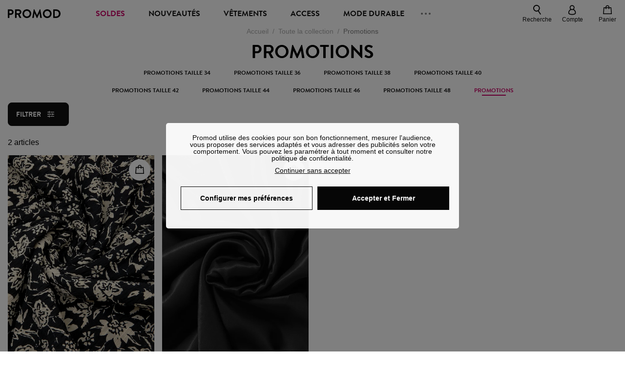

--- FILE ---
content_type: text/html;charset=utf-8
request_url: https://www.promod.fr/fr-fr/promotions--lpbltd5c302d5eb4a318b/
body_size: 76134
content:
<!DOCTYPE html><html  lang="fr" data-capo=""><head><meta charset="utf-8">
<meta name="viewport" content="width=device-width, initial-scale=1, maximum-scale=5">
<title>Promotions, vêtements femme pas chers | Promod</title>
<link rel="preconnect" href="https://api.promod.com">
<link rel="preconnect" href="https://asset.promod.com">
<script type="text/javascript" src="https://asset.promod.com/utils/privacy.js" id="privacy" rel="preload" referrerpolicy="strict-origin-when-cross-origin" fetchpriority="low"></script>
<style>@-webkit-keyframes glow{50%{opacity:.5}}@keyframes glow{50%{opacity:.5}}a,abbr,acronym,address,applet,article,aside,audio,b,big,blockquote,body,canvas,caption,center,cite,code,dd,del,details,dfn,div,dl,dt,em,embed,fieldset,figcaption,figure,footer,form,h1,h2,h3,h4,h5,h6,header,hgroup,html,i,iframe,img,ins,kbd,label,legend,li,mark,menu,nav,object,ol,output,p,pre,q,ruby,s,samp,section,small,span,strike,strong,sub,summary,sup,table,tbody,td,tfoot,th,thead,time,tr,tt,u,ul,var,video{border:0;-webkit-box-sizing:border-box;box-sizing:border-box;font-size:100%;margin:0;padding:0;vertical-align:baseline}article,aside,details,figcaption,figure,footer,hgroup,menu,nav,section{display:block}body{line-height:1.25}ul{list-style:none}blockquote,q{quotes:none}blockquote:after,blockquote:before,q:after,q:before{content:""}table{border-collapse:collapse;border-spacing:0}input[type=number],input[type=search],input[type=text],textarea{font-size:1rem}input[type=search]{-webkit-appearance:none;-moz-appearance:none}input[type=search]::-webkit-search-cancel-button,input[type=search]::-webkit-search-decoration,input[type=search]::-webkit-search-results-button,input[type=search]::-webkit-search-results-decoration{-webkit-appearance:none;-moz-appearance:none}textarea{overflow:auto;resize:vertical;vertical-align:top}b,strong{font-weight:bolder}[v-cloak]{display:none}</style>
<style>@-webkit-keyframes glow{50%{opacity:.5}}@keyframes glow{50%{opacity:.5}}@font-face{font-display:swap;font-family:Brandon Grotesque Bold;font-style:normal;font-weight:700;src:url(https://asset.promod.com/ecom/fonts/BrandonGrotesqueWeb-Bold.woff2) format("woff2")}</style>
<style>@-webkit-keyframes glow{50%{opacity:.5}}@keyframes glow{50%{opacity:.5}}body,html{font-family:-apple-system,BlinkMacSystemFont,Segoe UI,Roboto,Oxygen-Sans,Ubuntu,Cantarell,Helvetica Neue,sans-serif;font-size:1rem;scroll-behavior:smooth}html>img{position:absolute;top:0;z-index:-1}body{overflow-x:hidden;width:100%}body>iframe{display:none}.pmd_noscroll{height:100%;overflow:hidden;-webkit-user-select:none;-moz-user-select:none;-ms-user-select:none;user-select:none}#__nuxt{height:100vh;margin:0 auto;max-width:1920px;width:100%}#__nuxt>.mdc-layout-grid{padding:0}#abtest-funnel_payment{overflow:hidden}em,i{font-style:italic}.ReactModalPortal{height:100vh}.pmd-productPage_slider .pmd-slider_list{height:135vw;overflow:hidden}.pmd-productPage_slider .pmd-slider_list .pmd-image{height:135vw;width:90vw}.pmd-no-scroll{overflow-y:hidden;-ms-touch-action:none;touch-action:none}.pmd-no-scroll .pmd-header--visible{z-index:20}.pmd-hidden{display:none;height:0;max-height:0;max-width:0;overflow:hidden;padding:0;visibility:hidden;width:0}@media (min-width:1280px){.pmd-hiddenDesktop{display:none;height:0;max-height:0;max-width:0;overflow:hidden;padding:0;visibility:hidden;width:0}}@media (max-width:1279.9px){.pmd-hiddenMobileAndTablet{display:none;height:0;max-height:0;max-width:0;overflow:hidden;padding:0;visibility:hidden;width:0}}@media (max-width:839.9px){.pmd-hiddenMobile{display:none;height:0;max-height:0;max-width:0;overflow:hidden;padding:0;visibility:hidden;width:0}}.pmd-linebreak{white-space:pre-line}.pmd-svg{height:1.5rem;width:1.5rem}.pmd-svg--small{height:1rem;width:1rem}.pmd-link--underline{color:#111;text-decoration:none;text-decoration:underline}.pmd-link--underline:active,.pmd-link--underline:focus,.pmd-link--underline:hover{color:#c06}.pmd-link--noUnderline{color:#111;text-decoration:underline;text-decoration:none}.pmd-link--noUnderline:active,.pmd-link--noUnderline:focus,.pmd-link--noUnderline:hover{color:#c06}.pmd-button--noAppearance{-webkit-appearance:none;-moz-appearance:none;appearance:none;background:none;border:none;cursor:pointer}.pmd-button--noAppearance:hover{outline:none}.pmd-bullet{position:relative}.pmd-bullet:before{border-radius:100%;content:"";height:.5rem;position:absolute;right:0;top:0;width:.5rem}.pmd-bullet--connected:before{background-color:#a1e6cc}.pmd-bullet--notConnected:before{background-color:#e83200}.pmd-scrollbar{height:100%;margin:.25rem .25rem .25rem 0;overflow:auto;scrollbar-color:#ababab #fff;scrollbar-width:thin}.pmd-scrollbar::-webkit-scrollbar{width:.375rem}.pmd-scrollbar::-webkit-scrollbar-track{background:#dbdbdb;border-radius:1rem}.pmd-scrollbar::-webkit-scrollbar-thumb{background-color:#111;border-radius:1rem}.Vue-Toastification__container{z-index:30000}@media (max-width:839.9px){.Vue-Toastification__container{left:0;margin:0;padding:0;top:0;width:100vw}}.Vue-Toastification__container .Vue-Toastification__toast{border-radius:.5rem;display:-webkit-box;display:-ms-flexbox;display:flex;min-height:0;padding:.5rem .5rem .5rem 1rem;-webkit-box-orient:horizontal;-webkit-box-direction:normal;-ms-flex-direction:row;flex-direction:row;-webkit-box-pack:center;-ms-flex-pack:center;justify-content:center;-webkit-box-align:center;-ms-flex-align:center;align-items:center}@media (max-width:839.9px){.Vue-Toastification__container .Vue-Toastification__toast{max-width:none;width:100%}}.Vue-Toastification__container .Vue-Toastification__toast--success{background-color:#47d7a3;color:#111}.Vue-Toastification__container .Vue-Toastification__toast--success>.pmd-toastIcon_cross{fill:#111}.Vue-Toastification__container .Vue-Toastification__toast--error{background-color:#eb8a8a;color:#111}.Vue-Toastification__container .Vue-Toastification__toast--error>.pmd-toastIcon_cross{fill:#111}.Vue-Toastification__container .Vue-Toastification__toast--info{background-color:#8db2df;color:#111}.Vue-Toastification__container .Vue-Toastification__toast--info>.pmd-toastIcon_cross{fill:#111}.Vue-Toastification__container .Vue-Toastification__toast-body{font-family:-apple-system,BlinkMacSystemFont,Segoe UI,Roboto,Oxygen-Sans,Ubuntu,Cantarell,Helvetica Neue,sans-serif;font-size:1rem}.Vue-Toastification__icon{margin-right:1.5rem}.Vue-Toastification__close-button,.Vue-Toastification__icon{opacity:1}.grecaptcha-badge{visibility:hidden;z-index:1000}</style>
<style>@-webkit-keyframes glow{50%{opacity:.5}}@keyframes glow{50%{opacity:.5}}.pmd-accountLayout{display:-webkit-box;display:-ms-flexbox;display:flex;-webkit-box-orient:vertical;-webkit-box-direction:normal;-ms-flex-direction:column;flex-direction:column}.pmd-accountLayout_header{margin-bottom:2rem}@media (min-width:1280px){.pmd-accountLayout_header{display:-webkit-box;display:-ms-flexbox;display:flex;position:relative;-webkit-box-orient:horizontal;-webkit-box-direction:normal;-ms-flex-direction:row;flex-direction:row;-webkit-box-align:center;-ms-flex-align:center;align-items:center}.pmd-accountLayout_header .pmd-buttonBack{left:-3rem;position:absolute;top:.1rem}.pmd-accountLayout_body{display:-webkit-box;display:-ms-flexbox;display:flex;-webkit-box-orient:horizontal;-webkit-box-direction:normal;-ms-flex-direction:row;flex-direction:row}}.pmd-accountLayout_body--left,.pmd-accountLayout_body--right{display:grid;grid-auto-rows:-webkit-min-content;grid-auto-rows:min-content;grid-gap:1.5rem}@media (min-width:1280px){.pmd-accountLayout_body--left,.pmd-accountLayout_body--right{grid-auto-flow:row}.pmd-accountLayout_body--left{width:60%}}.pmd-accountLayout_body--right{font-family:-apple-system,BlinkMacSystemFont,Segoe UI,Roboto,Oxygen-Sans,Ubuntu,Cantarell,Helvetica Neue,sans-serif;font-size:.875rem;line-height:1rem}@media (max-width:1279.9px){.pmd-accountLayout_body--right{margin-top:1.5rem}}@media (min-width:1280px){.pmd-accountLayout_body--right{padding-left:2rem;width:40%}}@media (max-width:1279.9px){.pmd-accountLayout_content{margin-bottom:3.5rem}}.pmd-accountLayout_title{font-family:Brandon Grotesque Bold,arial,sans-serif;font-size:1.4375rem;line-height:1.4375rem;text-transform:uppercase}@media (max-width:1279.9px){.pmd-accountLayout_title{display:none}}@media (min-width:1280px){.pmd-accountLayout_title{font-family:Brandon Grotesque Bold,arial,sans-serif;font-size:1.725rem;line-height:1.725rem;text-transform:uppercase}}@media (max-width:1279.9px){.pmd-accountLayout_deleteInfos,.pmd-accountLayout_reassurance{display:-webkit-box;display:-ms-flexbox;display:flex;padding:0 2rem;-webkit-box-orient:horizontal;-webkit-box-direction:normal;-ms-flex-direction:row;flex-direction:row}}.pmd-accountLayout_deleteInfos a,.pmd-accountLayout_reassurance p{margin-left:1rem}</style>
<style>@-webkit-keyframes glow{50%{opacity:.5}}@keyframes glow{50%{opacity:.5}}.pmd-form{width:100%}.pmd-form_forgotPassword{font-family:-apple-system,BlinkMacSystemFont,Segoe UI,Roboto,Oxygen-Sans,Ubuntu,Cantarell,Helvetica Neue,sans-serif;font-size:.875rem;line-height:1rem}.pmd-form_createAccount,.pmd-form_forgotPassword{display:block;text-align:center}.pmd-form_legalMention{font-family:-apple-system,BlinkMacSystemFont,Segoe UI,Roboto,Oxygen-Sans,Ubuntu,Cantarell,Helvetica Neue,sans-serif;font-size:.875rem;line-height:1rem;margin-top:1.5rem}.pmd-form_legalMention .pmd-svg{margin-right:1rem;width:2rem}.pmd-form_labelOptional{color:#ababab;font-size:.75rem;font-style:italic}.pmd-form_separator{display:-webkit-box;display:-ms-flexbox;display:flex;position:relative;-webkit-box-orient:horizontal;-webkit-box-direction:normal;-ms-flex-direction:row;flex-direction:row;-webkit-box-pack:center;-ms-flex-pack:center;justify-content:center;-webkit-box-align:center;-ms-flex-align:center;align-items:center;font-family:-apple-system,BlinkMacSystemFont,Segoe UI,Roboto,Oxygen-Sans,Ubuntu,Cantarell,Helvetica Neue,sans-serif;font-size:.875rem;line-height:1.25rem;margin:1rem 0}.pmd-form_separator:after,.pmd-form_separator:before{content:"";-webkit-box-flex:1;background:#dbdbdb;-ms-flex:1;flex:1;height:1px}.pmd-form_separator:before{margin-right:1rem}.pmd-form_separator:after{margin-left:1rem}.pmd-form_reassurance{font-family:-apple-system,BlinkMacSystemFont,Segoe UI,Roboto,Oxygen-Sans,Ubuntu,Cantarell,Helvetica Neue,sans-serif;font-size:.875rem;line-height:1rem;margin:1rem 0}.pmd-form_reassurance p{-webkit-box-flex:1;-ms-flex:1;flex:1;margin-left:1rem}.pmd-form_action{display:-webkit-box;display:-ms-flexbox;display:flex;-webkit-box-orient:vertical;-webkit-box-direction:normal;-ms-flex-direction:column;flex-direction:column;-webkit-box-pack:center;-ms-flex-pack:center;justify-content:center;-webkit-box-align:center;-ms-flex-align:center;align-items:center}.pmd-form_action a,.pmd-form_action button{margin:1rem 0;-webkit-transition:all .3s ease-in-out;transition:all .3s ease-in-out;width:100%}.pmd-form_action a{font-family:-apple-system,BlinkMacSystemFont,Segoe UI,Roboto,Oxygen-Sans,Ubuntu,Cantarell,Helvetica Neue,sans-serif;font-size:.875rem;line-height:1.25rem;text-align:center}.pmd-form_action a:first-letter{text-transform:uppercase}.pmd-form_action a:nth-child(2){margin-top:0}@media (min-width:1280px){.pmd-form_action{padding:0}}.pmd-form_action--fixed{background:#fff;bottom:0;-webkit-box-shadow:0 -2px 6px #7c7c7c;box-shadow:0 -2px 6px #7c7c7c;margin-left:-1rem;padding:1rem;position:fixed;width:100vw;z-index:1000}.pmd-form_errorBanner{font-size:.75rem;line-height:1rem;margin:1rem 0;width:100%}.pmd-form_errorBanner .pmd-banner_bloc{display:-webkit-box;display:-ms-flexbox;display:flex;-webkit-box-orient:horizontal;-webkit-box-direction:normal;-ms-flex-direction:row;flex-direction:row;-webkit-box-align:center;-ms-flex-align:center;align-items:center}.pmd-form_select{margin-bottom:1.5rem;text-transform:uppercase}.pmd-form_stickyButton{margin:1rem 0;text-align:center}@media (max-width:1279.9px){.pmd-form_stickyButton{margin:0}.pmd-form_stickyButton>.pmd-button{width:100%}}.pmd-form_field--horizontalFlex{-webkit-box-orient:horizontal;-ms-flex-direction:row;flex-direction:row;-webkit-box-align:center;-ms-flex-align:center;align-items:center}.pmd-form_field--horizontalFlex,.pmd-form_field--verticaFlex{display:-webkit-box;display:-ms-flexbox;display:flex;-webkit-box-direction:normal}.pmd-form_field--verticaFlex{-webkit-box-orient:vertical;-ms-flex-direction:column;flex-direction:column}.pmd-form_field--required{display:block;font-family:-apple-system,BlinkMacSystemFont,Segoe UI,Roboto,Oxygen-Sans,Ubuntu,Cantarell,Helvetica Neue,sans-serif;font-size:.75rem;font-style:italic;line-height:1.125rem;margin-top:1.5rem}.pmd-form_radioButton{-webkit-appearance:none;-moz-appearance:none;appearance:none;border:1px solid #ababab;border-radius:100%;cursor:pointer;display:-webkit-box;display:-ms-flexbox;display:flex;height:1.25rem;margin:0 1rem 0 0;min-width:1.25rem;outline:none;-webkit-box-orient:vertical;-webkit-box-direction:normal;-ms-flex-direction:column;flex-direction:column;-webkit-box-pack:center;-ms-flex-pack:center;justify-content:center;-webkit-box-align:center;-ms-flex-align:center;align-items:center}.pmd-form_radioButton:checked{border:2px solid #111}.pmd-form_radioButton:checked:before{background:#111;border-radius:100%;content:"";height:.625rem;width:.625rem}.pmd-form_radioButton:focus:not(:checked){border-color:#111}.pmd-form_radioButton:focus:checked{border:2px solid #111}.pmd-form_recaptcha{-webkit-transform:scale(.8);transform:scale(.8)}.pmd-form_recaptchaContainer{display:-webkit-box;display:-ms-flexbox;display:flex;-webkit-box-pack:center;-ms-flex-pack:center;justify-content:center}</style>
<style>@-webkit-keyframes glow{50%{opacity:.5}}@keyframes glow{50%{opacity:.5}}.fade-enter-active,.fade-leave-active{-webkit-transition:opacity .3s;transition:opacity .3s}.fade-enter-from,.fade-leave-to{opacity:0}@media (max-width:1279.9px){.mobile-slide-up-enter-from,.mobile-slide-up-leave-to{-webkit-transform:translateY(100vh);transform:translateY(100vh);-webkit-transition:all .3s ease;transition:all .3s ease}}@media (min-width:1280px){.mobile-slide-up-enter-from,.mobile-slide-up-leave-to{-webkit-transform:translateX(100%);transform:translate(100%);-webkit-transition:all .3s ease;transition:all .3s ease}}@media (max-width:1279.9px){.mobile-slide-up-enter-to,.mobile-slide-up-leave-from{-webkit-transform:translateY(0);transform:translateY(0);-webkit-transition:all .6s ease;transition:all .6s ease}}@media (min-width:1280px){.mobile-slide-up-enter-to,.mobile-slide-up-leave-from{-webkit-transition:all .6s ease;transition:all .6s ease}}@media (max-width:1279.9px){.horizontal-slide-enter-from,.horizontal-slide-leave-to{-webkit-transform:translateY(0);transform:translateY(0);-webkit-transition:all .6s ease;transition:all .6s ease}}@media (min-width:1280px){.horizontal-slide-enter-from,.horizontal-slide-leave-to{-webkit-transform:translateX(100%);transform:translate(100%);-webkit-transition:all .6s ease;transition:all .6s ease}}@media (max-width:1279.9px){.horizontal-slide-enter-to,.horizontal-slide-leave-from{-webkit-transform:translateY(0);transform:translateY(0);-webkit-transition:all .6s ease;transition:all .6s ease}}@media (min-width:1280px){.horizontal-slide-enter-to,.horizontal-slide-leave-from{-webkit-transform:translateX(0);transform:translate(0);-webkit-transition:all .6s ease;transition:all .6s ease}}.transition-height-enter-active,.transition-height-leave-active{-webkit-transition:opacity .3s;transition:opacity .3s;-webkit-transition-delay:.3s;transition-delay:.3s}.transition-height-enter-from,.transition-height-leave-to{height:0;-webkit-transition-delay:.3s;transition-delay:.3s}.horizontal-slide-from-left-enter-from,.horizontal-slide-from-left-leave-to{-webkit-transition:all .6s ease;transition:all .6s ease}@media (min-width:1280px){.horizontal-slide-from-left-enter-from,.horizontal-slide-from-left-leave-to{-webkit-transform:translateX(-100%);transform:translate(-100%)}}.horizontal-slide-from-left-enter-to,.horizontal-slide-from-left-leave-from{-webkit-transform:translateX(0);transform:translate(0);-webkit-transition:all .6s ease;transition:all .6s ease}@media (min-width:1280px){.horizontal-slide-from-left-enter-to,.horizontal-slide-from-left-leave-from{-webkit-transform:translateX(-100%);transform:translate(-100%)}}</style>
<style>@-webkit-keyframes glow{50%{opacity:.5}}@keyframes glow{50%{opacity:.5}}.pmd-cartProduct{display:-webkit-box;display:-ms-flexbox;display:flex;width:100%;-webkit-box-orient:horizontal;-webkit-box-direction:normal;background:#fff;border-radius:.75rem;-ms-flex-direction:row;flex-direction:row;-ms-flex-wrap:nowrap;flex-wrap:nowrap}@media (max-width:1279.9px){.pmd-cartProduct{max-width:calc(100vw - 2rem)}}.pmd-cartProduct_wrapper{margin-bottom:.5rem;position:relative}.pmd-cartProduct_image{background:#f4f4f4;border:2px solid #fff;border-radius:.75rem;height:12.625rem;min-width:5.75rem;overflow:hidden;position:relative;width:5.75rem}.pmd-cartProduct_image .pmd-image_container{display:-webkit-box;display:-ms-flexbox;display:flex;-webkit-box-pack:center;-ms-flex-pack:center;height:100%;justify-content:center}.pmd-cartProduct_image .pmd-image_container .pmd-image{height:100%;max-width:none;width:auto}.pmd-cartProduct_description{display:-webkit-box;display:-ms-flexbox;display:flex;-webkit-box-orient:vertical;-webkit-box-direction:normal;-ms-flex-direction:column;flex-direction:column;margin-bottom:1rem;padding:.5rem 0 .5rem 1rem;width:calc(100% - 7.75rem)}@media (min-width:1280px){.pmd-cartProduct_description{margin-bottom:0}}.pmd-cartProduct_details .pmd-cartProduct_price{margin-top:.15rem;-webkit-box-pack:left;-ms-flex-pack:left;justify-content:left}.pmd-cartProduct_libelle{display:block;font-family:-apple-system,BlinkMacSystemFont,Segoe UI,Roboto,Oxygen-Sans,Ubuntu,Cantarell,Helvetica Neue,sans-serif;font-size:1rem;font-weight:700;line-height:1.5rem;overflow:hidden;text-overflow:ellipsis;text-transform:none;white-space:nowrap;width:100%}.pmd-cartProduct_libelle:active,.pmd-cartProduct_libelle:focus,.pmd-cartProduct_libelle:hover{color:#111}.pmd-cartProduct_libelle--grey{color:#7c7c7c;font-family:-apple-system,BlinkMacSystemFont,Segoe UI,Roboto,Oxygen-Sans,Ubuntu,Cantarell,Helvetica Neue,sans-serif;font-size:.875rem;font-size:.75rem;line-height:1.25rem}.pmd-cartProduct_deleteProduct{cursor:pointer;height:.75rem;margin:.375rem;width:.75rem}</style>
<style>@-webkit-keyframes glow{50%{opacity:.5}}@keyframes glow{50%{opacity:.5}}@media (min-width:1280px){.pmd-orderView{height:100%;padding:2rem 0 1rem 1.5rem;position:relative}.pmd-orderView,.pmd-orderView_list{display:grid;grid-template-columns:repeat(9,1fr);grid-gap:1rem;background:#f0f5fb;grid-column-end:10;grid-column-start:1;grid-template-rows:-webkit-max-content;grid-template-rows:max-content}.pmd-orderView_list{height:-webkit-max-content;height:-moz-max-content;height:max-content}.pmd-orderView_item{background:#f0f5fb;border-radius:.5rem 0 0 .5rem;grid-column-end:10;grid-column-start:1}.pmd-orderView_item>label:hover{background:#12121208;border-radius:.5rem 0 0 .5rem;-webkit-transition:all .3s;transition:all .3s}}@media (max-width:1279.9px){.pmd-orderView_item:nth-child(2n){background-color:#f4f4f4}}.pmd-orderView_item>label{cursor:pointer;display:-webkit-box;display:-ms-flexbox;display:flex;padding:.5rem}@media (max-width:1279.9px){.pmd-orderView_item>label{padding:1rem}}@media (min-width:1280px){.pmd-orderView_item--selected{background:#fff}}.pmd-orderView_body{padding:1rem}@media (min-width:1280px){.pmd-orderView_body{background:#fff;border-top:none;bottom:0;grid-column-end:10;overflow:auto;padding:2rem;position:absolute;right:0;top:0;width:66.6666666667%}}</style>
<style>.Vue-Toastification__container{-webkit-box-sizing:border-box;box-sizing:border-box;color:#fff;display:-webkit-box;display:-ms-flexbox;display:flex;min-height:100%;padding:4px;position:fixed;width:600px;z-index:9999;-webkit-box-orient:vertical;-webkit-box-direction:normal;-ms-flex-direction:column;flex-direction:column;pointer-events:none}@media only screen and (min-width:600px){.Vue-Toastification__container.top-center,.Vue-Toastification__container.top-left,.Vue-Toastification__container.top-right{top:1em}.Vue-Toastification__container.bottom-center,.Vue-Toastification__container.bottom-left,.Vue-Toastification__container.bottom-right{bottom:1em;-webkit-box-orient:vertical;-webkit-box-direction:reverse;-ms-flex-direction:column-reverse;flex-direction:column-reverse}.Vue-Toastification__container.bottom-left,.Vue-Toastification__container.top-left{left:1em}.Vue-Toastification__container.bottom-left .Vue-Toastification__toast,.Vue-Toastification__container.top-left .Vue-Toastification__toast{margin-right:auto}@supports not (-moz-appearance:none){.Vue-Toastification__container.bottom-left .Vue-Toastification__toast--rtl,.Vue-Toastification__container.top-left .Vue-Toastification__toast--rtl{margin-left:auto;margin-right:unset}}.Vue-Toastification__container.bottom-right,.Vue-Toastification__container.top-right{right:1em}.Vue-Toastification__container.bottom-right .Vue-Toastification__toast,.Vue-Toastification__container.top-right .Vue-Toastification__toast{margin-left:auto}@supports not (-moz-appearance:none){.Vue-Toastification__container.bottom-right .Vue-Toastification__toast--rtl,.Vue-Toastification__container.top-right .Vue-Toastification__toast--rtl{margin-left:unset;margin-right:auto}}.Vue-Toastification__container.bottom-center,.Vue-Toastification__container.top-center{left:50%;margin-left:-300px}.Vue-Toastification__container.bottom-center .Vue-Toastification__toast,.Vue-Toastification__container.top-center .Vue-Toastification__toast{margin-left:auto;margin-right:auto}}@media only screen and (max-width:600px){.Vue-Toastification__container{left:0;margin:0;padding:0;width:100vw}.Vue-Toastification__container .Vue-Toastification__toast{width:100%}.Vue-Toastification__container.top-center,.Vue-Toastification__container.top-left,.Vue-Toastification__container.top-right{top:0}.Vue-Toastification__container.bottom-center,.Vue-Toastification__container.bottom-left,.Vue-Toastification__container.bottom-right{bottom:0;-webkit-box-orient:vertical;-webkit-box-direction:reverse;-ms-flex-direction:column-reverse;flex-direction:column-reverse}}.Vue-Toastification__toast{border-radius:8px;-webkit-box-shadow:0 1px 10px 0 rgba(0,0,0,.1),0 2px 15px 0 rgba(0,0,0,.05);box-shadow:0 1px 10px #0000001a,0 2px 15px #0000000d;-webkit-box-sizing:border-box;box-sizing:border-box;display:-webkit-inline-box;display:-ms-inline-flexbox;display:inline-flex;margin-bottom:1rem;max-height:800px;min-height:64px;padding:22px 24px;position:relative;-webkit-box-pack:justify;-ms-flex-pack:justify;direction:ltr;font-family:Lato,Helvetica,Roboto,Arial,sans-serif;justify-content:space-between;max-width:600px;min-width:326px;overflow:hidden;pointer-events:auto;-webkit-transform:translateZ(0);transform:translateZ(0)}.Vue-Toastification__toast--rtl{direction:rtl}.Vue-Toastification__toast--default{background-color:#1976d2;color:#fff}.Vue-Toastification__toast--info{background-color:#2196f3;color:#fff}.Vue-Toastification__toast--success{background-color:#4caf50;color:#fff}.Vue-Toastification__toast--error{background-color:#ff5252;color:#fff}.Vue-Toastification__toast--warning{background-color:#ffc107;color:#fff}@media only screen and (max-width:600px){.Vue-Toastification__toast{border-radius:0;margin-bottom:.5rem}}.Vue-Toastification__toast-body{font-size:16px;line-height:24px;white-space:pre-wrap;word-break:break-word}.Vue-Toastification__toast-body,.Vue-Toastification__toast-component-body{-webkit-box-flex:1;-ms-flex:1;flex:1}.Vue-Toastification__toast.disable-transition{-webkit-animation:none!important;animation:none!important}.Vue-Toastification__close-button{background:transparent;border:none;cursor:pointer;font-size:24px;font-weight:700;line-height:24px;outline:none;padding:0 0 0 10px;-webkit-transition:.3s ease;transition:.3s ease;-webkit-box-align:center;-ms-flex-align:center;align-items:center;color:#fff;opacity:.3;-webkit-transition:visibility 0s,opacity .2s linear;transition:visibility 0s,opacity .2s linear}.Vue-Toastification__close-button:focus,.Vue-Toastification__close-button:hover{opacity:1}.Vue-Toastification__toast:not(:hover) .Vue-Toastification__close-button.show-on-hover{opacity:0}.Vue-Toastification__toast--rtl .Vue-Toastification__close-button{padding-left:unset;padding-right:10px}@-webkit-keyframes scale-x-frames{0%{-webkit-transform:scaleX(1);transform:scaleX(1)}to{-webkit-transform:scaleX(0);transform:scaleX(0)}}@keyframes scale-x-frames{0%{-webkit-transform:scaleX(1);transform:scaleX(1)}to{-webkit-transform:scaleX(0);transform:scaleX(0)}}.Vue-Toastification__progress-bar{-webkit-animation:scale-x-frames linear 1 forwards;animation:scale-x-frames linear 1 forwards;background-color:#ffffffb3;bottom:0;height:5px;left:0;position:absolute;-webkit-transform-origin:left;transform-origin:left;width:100%;z-index:10000}.Vue-Toastification__toast--rtl .Vue-Toastification__progress-bar{left:unset;right:0;-webkit-transform-origin:right;transform-origin:right}.Vue-Toastification__icon{background:transparent;border:none;margin:auto 18px auto 0;outline:none;padding:0;-webkit-transition:.3s ease;transition:.3s ease;-webkit-box-align:center;-ms-flex-align:center;align-items:center;height:100%;width:20px}.Vue-Toastification__toast--rtl .Vue-Toastification__icon{margin:auto 0 auto 18px}@-webkit-keyframes bounceInRight{0%,60%,75%,90%,to{-webkit-animation-timing-function:cubic-bezier(.215,.61,.355,1);animation-timing-function:cubic-bezier(.215,.61,.355,1)}0%{opacity:0;-webkit-transform:translate3d(3000px,0,0);transform:translate3d(3000px,0,0)}60%{opacity:1;-webkit-transform:translate3d(-25px,0,0);transform:translate3d(-25px,0,0)}75%{-webkit-transform:translate3d(10px,0,0);transform:translate3d(10px,0,0)}90%{-webkit-transform:translate3d(-5px,0,0);transform:translate3d(-5px,0,0)}to{-webkit-transform:none;transform:none}}@keyframes bounceInRight{0%,60%,75%,90%,to{-webkit-animation-timing-function:cubic-bezier(.215,.61,.355,1);animation-timing-function:cubic-bezier(.215,.61,.355,1)}0%{opacity:0;-webkit-transform:translate3d(3000px,0,0);transform:translate3d(3000px,0,0)}60%{opacity:1;-webkit-transform:translate3d(-25px,0,0);transform:translate3d(-25px,0,0)}75%{-webkit-transform:translate3d(10px,0,0);transform:translate3d(10px,0,0)}90%{-webkit-transform:translate3d(-5px,0,0);transform:translate3d(-5px,0,0)}to{-webkit-transform:none;transform:none}}@-webkit-keyframes bounceOutRight{40%{opacity:1;-webkit-transform:translate3d(-20px,0,0);transform:translate3d(-20px,0,0)}to{opacity:0;-webkit-transform:translate3d(1000px,0,0);transform:translate3d(1000px,0,0)}}@keyframes bounceOutRight{40%{opacity:1;-webkit-transform:translate3d(-20px,0,0);transform:translate3d(-20px,0,0)}to{opacity:0;-webkit-transform:translate3d(1000px,0,0);transform:translate3d(1000px,0,0)}}@-webkit-keyframes bounceInLeft{0%,60%,75%,90%,to{-webkit-animation-timing-function:cubic-bezier(.215,.61,.355,1);animation-timing-function:cubic-bezier(.215,.61,.355,1)}0%{opacity:0;-webkit-transform:translate3d(-3000px,0,0);transform:translate3d(-3000px,0,0)}60%{opacity:1;-webkit-transform:translate3d(25px,0,0);transform:translate3d(25px,0,0)}75%{-webkit-transform:translate3d(-10px,0,0);transform:translate3d(-10px,0,0)}90%{-webkit-transform:translate3d(5px,0,0);transform:translate3d(5px,0,0)}to{-webkit-transform:none;transform:none}}@keyframes bounceInLeft{0%,60%,75%,90%,to{-webkit-animation-timing-function:cubic-bezier(.215,.61,.355,1);animation-timing-function:cubic-bezier(.215,.61,.355,1)}0%{opacity:0;-webkit-transform:translate3d(-3000px,0,0);transform:translate3d(-3000px,0,0)}60%{opacity:1;-webkit-transform:translate3d(25px,0,0);transform:translate3d(25px,0,0)}75%{-webkit-transform:translate3d(-10px,0,0);transform:translate3d(-10px,0,0)}90%{-webkit-transform:translate3d(5px,0,0);transform:translate3d(5px,0,0)}to{-webkit-transform:none;transform:none}}@-webkit-keyframes bounceOutLeft{20%{opacity:1;-webkit-transform:translate3d(20px,0,0);transform:translate3d(20px,0,0)}to{opacity:0;-webkit-transform:translate3d(-2000px,0,0);transform:translate3d(-2000px,0,0)}}@keyframes bounceOutLeft{20%{opacity:1;-webkit-transform:translate3d(20px,0,0);transform:translate3d(20px,0,0)}to{opacity:0;-webkit-transform:translate3d(-2000px,0,0);transform:translate3d(-2000px,0,0)}}@-webkit-keyframes bounceInUp{0%,60%,75%,90%,to{-webkit-animation-timing-function:cubic-bezier(.215,.61,.355,1);animation-timing-function:cubic-bezier(.215,.61,.355,1)}0%{opacity:0;-webkit-transform:translate3d(0,3000px,0);transform:translate3d(0,3000px,0)}60%{opacity:1;-webkit-transform:translate3d(0,-20px,0);transform:translate3d(0,-20px,0)}75%{-webkit-transform:translate3d(0,10px,0);transform:translate3d(0,10px,0)}90%{-webkit-transform:translate3d(0,-5px,0);transform:translate3d(0,-5px,0)}to{-webkit-transform:translateZ(0);transform:translateZ(0)}}@keyframes bounceInUp{0%,60%,75%,90%,to{-webkit-animation-timing-function:cubic-bezier(.215,.61,.355,1);animation-timing-function:cubic-bezier(.215,.61,.355,1)}0%{opacity:0;-webkit-transform:translate3d(0,3000px,0);transform:translate3d(0,3000px,0)}60%{opacity:1;-webkit-transform:translate3d(0,-20px,0);transform:translate3d(0,-20px,0)}75%{-webkit-transform:translate3d(0,10px,0);transform:translate3d(0,10px,0)}90%{-webkit-transform:translate3d(0,-5px,0);transform:translate3d(0,-5px,0)}to{-webkit-transform:translateZ(0);transform:translateZ(0)}}@-webkit-keyframes bounceOutUp{20%{-webkit-transform:translate3d(0,-10px,0);transform:translate3d(0,-10px,0)}40%,45%{opacity:1;-webkit-transform:translate3d(0,20px,0);transform:translate3d(0,20px,0)}to{opacity:0;-webkit-transform:translate3d(0,-2000px,0);transform:translate3d(0,-2000px,0)}}@keyframes bounceOutUp{20%{-webkit-transform:translate3d(0,-10px,0);transform:translate3d(0,-10px,0)}40%,45%{opacity:1;-webkit-transform:translate3d(0,20px,0);transform:translate3d(0,20px,0)}to{opacity:0;-webkit-transform:translate3d(0,-2000px,0);transform:translate3d(0,-2000px,0)}}@-webkit-keyframes bounceInDown{0%,60%,75%,90%,to{-webkit-animation-timing-function:cubic-bezier(.215,.61,.355,1);animation-timing-function:cubic-bezier(.215,.61,.355,1)}0%{opacity:0;-webkit-transform:translate3d(0,-3000px,0);transform:translate3d(0,-3000px,0)}60%{opacity:1;-webkit-transform:translate3d(0,25px,0);transform:translate3d(0,25px,0)}75%{-webkit-transform:translate3d(0,-10px,0);transform:translate3d(0,-10px,0)}90%{-webkit-transform:translate3d(0,5px,0);transform:translate3d(0,5px,0)}to{-webkit-transform:none;transform:none}}@keyframes bounceInDown{0%,60%,75%,90%,to{-webkit-animation-timing-function:cubic-bezier(.215,.61,.355,1);animation-timing-function:cubic-bezier(.215,.61,.355,1)}0%{opacity:0;-webkit-transform:translate3d(0,-3000px,0);transform:translate3d(0,-3000px,0)}60%{opacity:1;-webkit-transform:translate3d(0,25px,0);transform:translate3d(0,25px,0)}75%{-webkit-transform:translate3d(0,-10px,0);transform:translate3d(0,-10px,0)}90%{-webkit-transform:translate3d(0,5px,0);transform:translate3d(0,5px,0)}to{-webkit-transform:none;transform:none}}@-webkit-keyframes bounceOutDown{20%{-webkit-transform:translate3d(0,10px,0);transform:translate3d(0,10px,0)}40%,45%{opacity:1;-webkit-transform:translate3d(0,-20px,0);transform:translate3d(0,-20px,0)}to{opacity:0;-webkit-transform:translate3d(0,2000px,0);transform:translate3d(0,2000px,0)}}@keyframes bounceOutDown{20%{-webkit-transform:translate3d(0,10px,0);transform:translate3d(0,10px,0)}40%,45%{opacity:1;-webkit-transform:translate3d(0,-20px,0);transform:translate3d(0,-20px,0)}to{opacity:0;-webkit-transform:translate3d(0,2000px,0);transform:translate3d(0,2000px,0)}}.Vue-Toastification__bounce-enter-active.bottom-left,.Vue-Toastification__bounce-enter-active.top-left{-webkit-animation-name:bounceInLeft;animation-name:bounceInLeft}.Vue-Toastification__bounce-enter-active.bottom-right,.Vue-Toastification__bounce-enter-active.top-right{-webkit-animation-name:bounceInRight;animation-name:bounceInRight}.Vue-Toastification__bounce-enter-active.top-center{-webkit-animation-name:bounceInDown;animation-name:bounceInDown}.Vue-Toastification__bounce-enter-active.bottom-center{-webkit-animation-name:bounceInUp;animation-name:bounceInUp}.Vue-Toastification__bounce-leave-active:not(.disable-transition).bottom-left,.Vue-Toastification__bounce-leave-active:not(.disable-transition).top-left{-webkit-animation-name:bounceOutLeft;animation-name:bounceOutLeft}.Vue-Toastification__bounce-leave-active:not(.disable-transition).bottom-right,.Vue-Toastification__bounce-leave-active:not(.disable-transition).top-right{-webkit-animation-name:bounceOutRight;animation-name:bounceOutRight}.Vue-Toastification__bounce-leave-active:not(.disable-transition).top-center{-webkit-animation-name:bounceOutUp;animation-name:bounceOutUp}.Vue-Toastification__bounce-leave-active:not(.disable-transition).bottom-center{-webkit-animation-name:bounceOutDown;animation-name:bounceOutDown}.Vue-Toastification__bounce-enter-active,.Vue-Toastification__bounce-leave-active{-webkit-animation-duration:.75s;animation-duration:.75s;-webkit-animation-fill-mode:both;animation-fill-mode:both}.Vue-Toastification__bounce-move{-webkit-transition-duration:.4s;transition-duration:.4s;-webkit-transition-property:all;transition-property:all;-webkit-transition-timing-function:ease-in-out;transition-timing-function:ease-in-out}@-webkit-keyframes fadeOutTop{0%{opacity:1;-webkit-transform:translateY(0);transform:translateY(0)}to{opacity:0;-webkit-transform:translateY(-50px);transform:translateY(-50px)}}@keyframes fadeOutTop{0%{opacity:1;-webkit-transform:translateY(0);transform:translateY(0)}to{opacity:0;-webkit-transform:translateY(-50px);transform:translateY(-50px)}}@-webkit-keyframes fadeOutLeft{0%{opacity:1;-webkit-transform:translateX(0);transform:translate(0)}to{opacity:0;-webkit-transform:translateX(-50px);transform:translate(-50px)}}@keyframes fadeOutLeft{0%{opacity:1;-webkit-transform:translateX(0);transform:translate(0)}to{opacity:0;-webkit-transform:translateX(-50px);transform:translate(-50px)}}@-webkit-keyframes fadeOutBottom{0%{opacity:1;-webkit-transform:translateY(0);transform:translateY(0)}to{opacity:0;-webkit-transform:translateY(50px);transform:translateY(50px)}}@keyframes fadeOutBottom{0%{opacity:1;-webkit-transform:translateY(0);transform:translateY(0)}to{opacity:0;-webkit-transform:translateY(50px);transform:translateY(50px)}}@-webkit-keyframes fadeOutRight{0%{opacity:1;-webkit-transform:translateX(0);transform:translate(0)}to{opacity:0;-webkit-transform:translateX(50px);transform:translate(50px)}}@keyframes fadeOutRight{0%{opacity:1;-webkit-transform:translateX(0);transform:translate(0)}to{opacity:0;-webkit-transform:translateX(50px);transform:translate(50px)}}@-webkit-keyframes fadeInLeft{0%{opacity:0;-webkit-transform:translateX(-50px);transform:translate(-50px)}to{opacity:1;-webkit-transform:translateX(0);transform:translate(0)}}@keyframes fadeInLeft{0%{opacity:0;-webkit-transform:translateX(-50px);transform:translate(-50px)}to{opacity:1;-webkit-transform:translateX(0);transform:translate(0)}}@-webkit-keyframes fadeInRight{0%{opacity:0;-webkit-transform:translateX(50px);transform:translate(50px)}to{opacity:1;-webkit-transform:translateX(0);transform:translate(0)}}@keyframes fadeInRight{0%{opacity:0;-webkit-transform:translateX(50px);transform:translate(50px)}to{opacity:1;-webkit-transform:translateX(0);transform:translate(0)}}@-webkit-keyframes fadeInTop{0%{opacity:0;-webkit-transform:translateY(-50px);transform:translateY(-50px)}to{opacity:1;-webkit-transform:translateY(0);transform:translateY(0)}}@keyframes fadeInTop{0%{opacity:0;-webkit-transform:translateY(-50px);transform:translateY(-50px)}to{opacity:1;-webkit-transform:translateY(0);transform:translateY(0)}}@-webkit-keyframes fadeInBottom{0%{opacity:0;-webkit-transform:translateY(50px);transform:translateY(50px)}to{opacity:1;-webkit-transform:translateY(0);transform:translateY(0)}}@keyframes fadeInBottom{0%{opacity:0;-webkit-transform:translateY(50px);transform:translateY(50px)}to{opacity:1;-webkit-transform:translateY(0);transform:translateY(0)}}.Vue-Toastification__fade-enter-active.bottom-left,.Vue-Toastification__fade-enter-active.top-left{-webkit-animation-name:fadeInLeft;animation-name:fadeInLeft}.Vue-Toastification__fade-enter-active.bottom-right,.Vue-Toastification__fade-enter-active.top-right{-webkit-animation-name:fadeInRight;animation-name:fadeInRight}.Vue-Toastification__fade-enter-active.top-center{-webkit-animation-name:fadeInTop;animation-name:fadeInTop}.Vue-Toastification__fade-enter-active.bottom-center{-webkit-animation-name:fadeInBottom;animation-name:fadeInBottom}.Vue-Toastification__fade-leave-active:not(.disable-transition).bottom-left,.Vue-Toastification__fade-leave-active:not(.disable-transition).top-left{-webkit-animation-name:fadeOutLeft;animation-name:fadeOutLeft}.Vue-Toastification__fade-leave-active:not(.disable-transition).bottom-right,.Vue-Toastification__fade-leave-active:not(.disable-transition).top-right{-webkit-animation-name:fadeOutRight;animation-name:fadeOutRight}.Vue-Toastification__fade-leave-active:not(.disable-transition).top-center{-webkit-animation-name:fadeOutTop;animation-name:fadeOutTop}.Vue-Toastification__fade-leave-active:not(.disable-transition).bottom-center{-webkit-animation-name:fadeOutBottom;animation-name:fadeOutBottom}.Vue-Toastification__fade-enter-active,.Vue-Toastification__fade-leave-active{-webkit-animation-duration:.75s;animation-duration:.75s;-webkit-animation-fill-mode:both;animation-fill-mode:both}.Vue-Toastification__fade-move{-webkit-transition-duration:.4s;transition-duration:.4s;-webkit-transition-property:all;transition-property:all;-webkit-transition-timing-function:ease-in-out;transition-timing-function:ease-in-out}@-webkit-keyframes slideInBlurredLeft{0%{-webkit-filter:blur(40px);filter:blur(40px);opacity:0;-webkit-transform:translateX(-1000px) scaleX(2.5) scaleY(.2);transform:translate(-1000px) scaleX(2.5) scaleY(.2);-webkit-transform-origin:100% 50%;transform-origin:100% 50%}to{-webkit-filter:blur(0);filter:blur(0);opacity:1;-webkit-transform:translateX(0) scaleY(1) scaleX(1);transform:translate(0) scaleY(1) scaleX(1);-webkit-transform-origin:50% 50%;transform-origin:50% 50%}}@keyframes slideInBlurredLeft{0%{-webkit-filter:blur(40px);filter:blur(40px);opacity:0;-webkit-transform:translateX(-1000px) scaleX(2.5) scaleY(.2);transform:translate(-1000px) scaleX(2.5) scaleY(.2);-webkit-transform-origin:100% 50%;transform-origin:100% 50%}to{-webkit-filter:blur(0);filter:blur(0);opacity:1;-webkit-transform:translateX(0) scaleY(1) scaleX(1);transform:translate(0) scaleY(1) scaleX(1);-webkit-transform-origin:50% 50%;transform-origin:50% 50%}}@-webkit-keyframes slideInBlurredTop{0%{-webkit-filter:blur(240px);filter:blur(240px);opacity:0;-webkit-transform:translateY(-1000px) scaleY(2.5) scaleX(.2);transform:translateY(-1000px) scaleY(2.5) scaleX(.2);-webkit-transform-origin:50% 0;transform-origin:50% 0}to{-webkit-filter:blur(0);filter:blur(0);opacity:1;-webkit-transform:translateY(0) scaleY(1) scaleX(1);transform:translateY(0) scaleY(1) scaleX(1);-webkit-transform-origin:50% 50%;transform-origin:50% 50%}}@keyframes slideInBlurredTop{0%{-webkit-filter:blur(240px);filter:blur(240px);opacity:0;-webkit-transform:translateY(-1000px) scaleY(2.5) scaleX(.2);transform:translateY(-1000px) scaleY(2.5) scaleX(.2);-webkit-transform-origin:50% 0;transform-origin:50% 0}to{-webkit-filter:blur(0);filter:blur(0);opacity:1;-webkit-transform:translateY(0) scaleY(1) scaleX(1);transform:translateY(0) scaleY(1) scaleX(1);-webkit-transform-origin:50% 50%;transform-origin:50% 50%}}@-webkit-keyframes slideInBlurredRight{0%{-webkit-filter:blur(40px);filter:blur(40px);opacity:0;-webkit-transform:translateX(1000px) scaleX(2.5) scaleY(.2);transform:translate(1000px) scaleX(2.5) scaleY(.2);-webkit-transform-origin:0 50%;transform-origin:0 50%}to{-webkit-filter:blur(0);filter:blur(0);opacity:1;-webkit-transform:translateX(0) scaleY(1) scaleX(1);transform:translate(0) scaleY(1) scaleX(1);-webkit-transform-origin:50% 50%;transform-origin:50% 50%}}@keyframes slideInBlurredRight{0%{-webkit-filter:blur(40px);filter:blur(40px);opacity:0;-webkit-transform:translateX(1000px) scaleX(2.5) scaleY(.2);transform:translate(1000px) scaleX(2.5) scaleY(.2);-webkit-transform-origin:0 50%;transform-origin:0 50%}to{-webkit-filter:blur(0);filter:blur(0);opacity:1;-webkit-transform:translateX(0) scaleY(1) scaleX(1);transform:translate(0) scaleY(1) scaleX(1);-webkit-transform-origin:50% 50%;transform-origin:50% 50%}}@-webkit-keyframes slideInBlurredBottom{0%{-webkit-filter:blur(240px);filter:blur(240px);opacity:0;-webkit-transform:translateY(1000px) scaleY(2.5) scaleX(.2);transform:translateY(1000px) scaleY(2.5) scaleX(.2);-webkit-transform-origin:50% 100%;transform-origin:50% 100%}to{-webkit-filter:blur(0);filter:blur(0);opacity:1;-webkit-transform:translateY(0) scaleY(1) scaleX(1);transform:translateY(0) scaleY(1) scaleX(1);-webkit-transform-origin:50% 50%;transform-origin:50% 50%}}@keyframes slideInBlurredBottom{0%{-webkit-filter:blur(240px);filter:blur(240px);opacity:0;-webkit-transform:translateY(1000px) scaleY(2.5) scaleX(.2);transform:translateY(1000px) scaleY(2.5) scaleX(.2);-webkit-transform-origin:50% 100%;transform-origin:50% 100%}to{-webkit-filter:blur(0);filter:blur(0);opacity:1;-webkit-transform:translateY(0) scaleY(1) scaleX(1);transform:translateY(0) scaleY(1) scaleX(1);-webkit-transform-origin:50% 50%;transform-origin:50% 50%}}@-webkit-keyframes slideOutBlurredTop{0%{-webkit-filter:blur(0);filter:blur(0);opacity:1;-webkit-transform:translateY(0) scaleY(1) scaleX(1);transform:translateY(0) scaleY(1) scaleX(1);-webkit-transform-origin:50% 0;transform-origin:50% 0}to{-webkit-filter:blur(240px);filter:blur(240px);opacity:0;-webkit-transform:translateY(-1000px) scaleY(2) scaleX(.2);transform:translateY(-1000px) scaleY(2) scaleX(.2);-webkit-transform-origin:50% 0;transform-origin:50% 0}}@keyframes slideOutBlurredTop{0%{-webkit-filter:blur(0);filter:blur(0);opacity:1;-webkit-transform:translateY(0) scaleY(1) scaleX(1);transform:translateY(0) scaleY(1) scaleX(1);-webkit-transform-origin:50% 0;transform-origin:50% 0}to{-webkit-filter:blur(240px);filter:blur(240px);opacity:0;-webkit-transform:translateY(-1000px) scaleY(2) scaleX(.2);transform:translateY(-1000px) scaleY(2) scaleX(.2);-webkit-transform-origin:50% 0;transform-origin:50% 0}}@-webkit-keyframes slideOutBlurredBottom{0%{-webkit-filter:blur(0);filter:blur(0);opacity:1;-webkit-transform:translateY(0) scaleY(1) scaleX(1);transform:translateY(0) scaleY(1) scaleX(1);-webkit-transform-origin:50% 50%;transform-origin:50% 50%}to{-webkit-filter:blur(240px);filter:blur(240px);opacity:0;-webkit-transform:translateY(1000px) scaleY(2) scaleX(.2);transform:translateY(1000px) scaleY(2) scaleX(.2);-webkit-transform-origin:50% 100%;transform-origin:50% 100%}}@keyframes slideOutBlurredBottom{0%{-webkit-filter:blur(0);filter:blur(0);opacity:1;-webkit-transform:translateY(0) scaleY(1) scaleX(1);transform:translateY(0) scaleY(1) scaleX(1);-webkit-transform-origin:50% 50%;transform-origin:50% 50%}to{-webkit-filter:blur(240px);filter:blur(240px);opacity:0;-webkit-transform:translateY(1000px) scaleY(2) scaleX(.2);transform:translateY(1000px) scaleY(2) scaleX(.2);-webkit-transform-origin:50% 100%;transform-origin:50% 100%}}@-webkit-keyframes slideOutBlurredLeft{0%{-webkit-filter:blur(0);filter:blur(0);opacity:1;-webkit-transform:translateX(0) scaleY(1) scaleX(1);transform:translate(0) scaleY(1) scaleX(1);-webkit-transform-origin:50% 50%;transform-origin:50% 50%}to{-webkit-filter:blur(40px);filter:blur(40px);opacity:0;-webkit-transform:translateX(-1000px) scaleX(2) scaleY(.2);transform:translate(-1000px) scaleX(2) scaleY(.2);-webkit-transform-origin:100% 50%;transform-origin:100% 50%}}@keyframes slideOutBlurredLeft{0%{-webkit-filter:blur(0);filter:blur(0);opacity:1;-webkit-transform:translateX(0) scaleY(1) scaleX(1);transform:translate(0) scaleY(1) scaleX(1);-webkit-transform-origin:50% 50%;transform-origin:50% 50%}to{-webkit-filter:blur(40px);filter:blur(40px);opacity:0;-webkit-transform:translateX(-1000px) scaleX(2) scaleY(.2);transform:translate(-1000px) scaleX(2) scaleY(.2);-webkit-transform-origin:100% 50%;transform-origin:100% 50%}}@-webkit-keyframes slideOutBlurredRight{0%{-webkit-filter:blur(0);filter:blur(0);opacity:1;-webkit-transform:translateX(0) scaleY(1) scaleX(1);transform:translate(0) scaleY(1) scaleX(1);-webkit-transform-origin:50% 50%;transform-origin:50% 50%}to{-webkit-filter:blur(40px);filter:blur(40px);opacity:0;-webkit-transform:translateX(1000px) scaleX(2) scaleY(.2);transform:translate(1000px) scaleX(2) scaleY(.2);-webkit-transform-origin:0 50%;transform-origin:0 50%}}@keyframes slideOutBlurredRight{0%{-webkit-filter:blur(0);filter:blur(0);opacity:1;-webkit-transform:translateX(0) scaleY(1) scaleX(1);transform:translate(0) scaleY(1) scaleX(1);-webkit-transform-origin:50% 50%;transform-origin:50% 50%}to{-webkit-filter:blur(40px);filter:blur(40px);opacity:0;-webkit-transform:translateX(1000px) scaleX(2) scaleY(.2);transform:translate(1000px) scaleX(2) scaleY(.2);-webkit-transform-origin:0 50%;transform-origin:0 50%}}.Vue-Toastification__slideBlurred-enter-active.bottom-left,.Vue-Toastification__slideBlurred-enter-active.top-left{-webkit-animation-name:slideInBlurredLeft;animation-name:slideInBlurredLeft}.Vue-Toastification__slideBlurred-enter-active.bottom-right,.Vue-Toastification__slideBlurred-enter-active.top-right{-webkit-animation-name:slideInBlurredRight;animation-name:slideInBlurredRight}.Vue-Toastification__slideBlurred-enter-active.top-center{-webkit-animation-name:slideInBlurredTop;animation-name:slideInBlurredTop}.Vue-Toastification__slideBlurred-enter-active.bottom-center{-webkit-animation-name:slideInBlurredBottom;animation-name:slideInBlurredBottom}.Vue-Toastification__slideBlurred-leave-active:not(.disable-transition).bottom-left,.Vue-Toastification__slideBlurred-leave-active:not(.disable-transition).top-left{-webkit-animation-name:slideOutBlurredLeft;animation-name:slideOutBlurredLeft}.Vue-Toastification__slideBlurred-leave-active:not(.disable-transition).bottom-right,.Vue-Toastification__slideBlurred-leave-active:not(.disable-transition).top-right{-webkit-animation-name:slideOutBlurredRight;animation-name:slideOutBlurredRight}.Vue-Toastification__slideBlurred-leave-active:not(.disable-transition).top-center{-webkit-animation-name:slideOutBlurredTop;animation-name:slideOutBlurredTop}.Vue-Toastification__slideBlurred-leave-active:not(.disable-transition).bottom-center{-webkit-animation-name:slideOutBlurredBottom;animation-name:slideOutBlurredBottom}.Vue-Toastification__slideBlurred-enter-active,.Vue-Toastification__slideBlurred-leave-active{-webkit-animation-duration:.75s;animation-duration:.75s;-webkit-animation-fill-mode:both;animation-fill-mode:both}.Vue-Toastification__slideBlurred-move{-webkit-transition-duration:.4s;transition-duration:.4s;-webkit-transition-property:all;transition-property:all;-webkit-transition-timing-function:ease-in-out;transition-timing-function:ease-in-out}</style>
<style>@-webkit-keyframes glow{50%{opacity:.5}}@keyframes glow{50%{opacity:.5}}.pmd-customToaster_container{display:-webkit-box;display:-ms-flexbox;display:flex;-webkit-box-orient:horizontal;-webkit-box-direction:normal;-ms-flex-direction:row;flex-direction:row;-webkit-box-align:center;-ms-flex-align:center;align-items:center}.pmd-customToaster_icon{height:2rem;margin-right:1rem;width:2rem}.pmd-customToaster_content{display:-webkit-box;display:-ms-flexbox;display:flex;-webkit-box-orient:vertical;-webkit-box-direction:normal;-ms-flex-direction:column;flex-direction:column}.pmd-customToaster_title{font-weight:700}.pmd-customToaster--success{background-color:#47d7a3!important;fill:#111!important;color:#111!important}.pmd-customToaster--warning{background-color:#f2c94b!important;fill:#111!important;color:#111!important}</style>
<style>@-webkit-keyframes glow-b58a96c3{50%{opacity:.5}}@keyframes glow-b58a96c3{50%{opacity:.5}}.pmd-navSubLink_obfuscated[data-v-b58a96c3]{cursor:pointer}.pmd-navSubLink_obfuscated--active[data-v-b58a96c3]{font-weight:700}</style>
<style>@-webkit-keyframes glow-ae8d9dd5{50%{opacity:.5}}@keyframes glow-ae8d9dd5{50%{opacity:.5}}.pmd-richText[data-v-ae8d9dd5]{font-family:-apple-system,BlinkMacSystemFont,Segoe UI,Roboto,Oxygen-Sans,Ubuntu,Cantarell,Helvetica Neue,sans-serif}.pmd-richText--centered[data-v-ae8d9dd5]{text-align:center}.pmd-richText[data-v-ae8d9dd5] p{padding-bottom:.25rem}.pmd-richText[data-v-ae8d9dd5] p:first-letter{text-transform:uppercase}.pmd-richText[data-v-ae8d9dd5] h1{font-family:Brandon Grotesque Bold,arial,sans-serif;font-size:1.6rem;padding-bottom:1rem}.pmd-richText[data-v-ae8d9dd5] h2{font-family:Brandon Grotesque Bold,arial,sans-serif;font-size:1.4rem;padding-bottom:1rem}.pmd-richText[data-v-ae8d9dd5] h3{font-family:Time New Roman,serif;font-size:1.2rem;font-style:italic;padding-bottom:1rem}.pmd-richText[data-v-ae8d9dd5] h4{font-family:-apple-system,BlinkMacSystemFont,Segoe UI,Roboto,Oxygen-Sans,Ubuntu,Cantarell,Helvetica Neue,sans-serif;font-size:1rem;padding-bottom:1rem}.pmd-richText[data-v-ae8d9dd5] h5{font-family:-apple-system,BlinkMacSystemFont,Segoe UI,Roboto,Oxygen-Sans,Ubuntu,Cantarell,Helvetica Neue,sans-serif;font-size:.8rem;padding-bottom:1rem}.pmd-richText[data-v-ae8d9dd5] a{color:#111;text-decoration:none;text-decoration:underline}.pmd-richText[data-v-ae8d9dd5] a:active,.pmd-richText[data-v-ae8d9dd5] a:focus,.pmd-richText[data-v-ae8d9dd5] a:hover{color:#c06}.pmd-richText[data-v-ae8d9dd5] b,.pmd-richText[data-v-ae8d9dd5] strong{font-weight:700}.pmd-richText[data-v-ae8d9dd5] ol{list-style:decimal inside;margin-left:1rem}.pmd-richText[data-v-ae8d9dd5] ol p{display:inline}.pmd-richText[data-v-ae8d9dd5] ul{list-style:square inside;margin-left:1rem}.pmd-richText[data-v-ae8d9dd5] ul p{display:inline}.pmd-richText[data-v-ae8d9dd5] sub,.pmd-richText[data-v-ae8d9dd5] sup{font-size:.7rem;line-height:1rem;position:relative}.pmd-richText[data-v-ae8d9dd5] sup{top:-.5rem}.pmd-richText[data-v-ae8d9dd5] sub{top:.5rem}.pmd-richText[data-v-ae8d9dd5] blockquote{background-color:#f4f4f4;border-left:2px solid #dbdbdb;font-family:Time New Roman,serif;font-size:1.125rem;font-style:italic;margin:auto;padding:.5rem 1rem;quotes:auto;width:-webkit-fit-content;width:-moz-fit-content;width:fit-content}.pmd-richText[data-v-ae8d9dd5] blockquote:before{content:open-quote}.pmd-richText[data-v-ae8d9dd5] blockquote:after{content:close-quote}.pmd-richText[data-v-ae8d9dd5] pre{background-color:#f4f4f4;border-radius:.5rem;margin:auto;padding:1rem;white-space:pre-wrap;width:-webkit-fit-content;width:-moz-fit-content;width:fit-content}.pmd-richText[data-v-ae8d9dd5] table{border-collapse:collapse;width:100%}.pmd-richText[data-v-ae8d9dd5] td,.pmd-richText[data-v-ae8d9dd5] th{border:1px solid #dbdbdb;padding:.5rem;text-align:left}.pmd-richText[data-v-ae8d9dd5] thead th{background:#f4f4f4;font-weight:700}.pmd-richText[data-v-ae8d9dd5] img{margin:1rem 0}[data-v-ae8d9dd5] .pmd-button{font-family:inherit;font-size:inherit;padding:0 1.5rem}[data-v-ae8d9dd5] .pmd-button_primary{display:-webkit-inline-box;display:-ms-inline-flexbox;display:inline-flex;-webkit-box-pack:center;-ms-flex-pack:center;justify-content:center;-webkit-box-align:center;-ms-flex-align:center;align-items:center;background:#111;border:1px solid #111;border-radius:.5rem;color:#fff;cursor:pointer;font-family:Brandon Grotesque Bold,arial,sans-serif;font-size:.875rem;min-height:3rem;text-decoration:none;text-transform:uppercase;-webkit-transition:all .3s;transition:all .3s}[data-v-ae8d9dd5] .pmd-button_primary svg{fill:#fff}[data-v-ae8d9dd5] .pmd-button_primary:focus,[data-v-ae8d9dd5] .pmd-button_primary:hover{background:#4d4d4d;border:1px solid #4d4d4d}[data-v-ae8d9dd5] .pmd-button_primary:active{background:#111}[data-v-ae8d9dd5] .pmd-button_primary:disabled{background:#dbdbdb;border-color:#dbdbdb;color:#fff;cursor:not-allowed}[data-v-ae8d9dd5] .pmd-button_primary:disabled svg{fill:#fff}[data-v-ae8d9dd5] .pmd-button_primary:disabled:focus,[data-v-ae8d9dd5] .pmd-button_primary:disabled:hover{background:#dbdbdb;border-color:#dbdbdb;color:#fff}</style>
<style>@-webkit-keyframes glow-3188a8a9{50%{opacity:.5}}@keyframes glow-3188a8a9{50%{opacity:.5}}.pmd-button[data-v-3188a8a9]{font-family:inherit;font-size:inherit;padding:0 1.5rem}.pmd-button_text[data-v-3188a8a9]{display:-webkit-box;display:-ms-flexbox;display:flex;-webkit-box-orient:vertical;-webkit-box-direction:normal;-ms-flex-direction:column;flex-direction:column;-webkit-box-pack:center;-ms-flex-pack:center;justify-content:center;-webkit-box-align:center;-ms-flex-align:center;align-items:center}.pmd-button_text--secondary[data-v-3188a8a9]{display:block;font-family:-apple-system,BlinkMacSystemFont,Segoe UI,Roboto,Oxygen-Sans,Ubuntu,Cantarell,Helvetica Neue,sans-serif;font-size:.875rem;line-height:1rem;text-transform:lowercase}.pmd-button_text--secondary[data-v-3188a8a9]:first-letter{text-transform:uppercase}.pmd-button--fullWidth[data-v-3188a8a9]{width:100%}.pmd-button--withIcon[data-v-3188a8a9]{padding:0 1.5rem 0 1rem}.pmd-button_svg[data-v-3188a8a9]{margin-right:1rem}.pmd-button_primary[data-v-3188a8a9]{display:-webkit-inline-box;display:-ms-inline-flexbox;display:inline-flex;-webkit-box-pack:center;-ms-flex-pack:center;justify-content:center;-webkit-box-align:center;-ms-flex-align:center;align-items:center;background:#111;border:1px solid #111;border-radius:.5rem;color:#fff;cursor:pointer;font-family:Brandon Grotesque Bold,arial,sans-serif;font-size:.875rem;min-height:3rem;text-decoration:none;text-transform:uppercase;-webkit-transition:all .3s;transition:all .3s}.pmd-button_primary svg[data-v-3188a8a9]{fill:#fff}.pmd-button_primary[data-v-3188a8a9]:focus,.pmd-button_primary[data-v-3188a8a9]:hover{background:#4d4d4d;border:1px solid #4d4d4d}.pmd-button_primary[data-v-3188a8a9]:active{background:#111}.pmd-button_primary[data-v-3188a8a9]:disabled{background:#dbdbdb;border-color:#dbdbdb;color:#fff;cursor:not-allowed}.pmd-button_primary:disabled svg[data-v-3188a8a9]{fill:#fff}.pmd-button_primary.pmd-button--disabled[data-v-3188a8a9],.pmd-button_primary[data-v-3188a8a9]:disabled:focus,.pmd-button_primary[data-v-3188a8a9]:disabled:hover{background:#dbdbdb;border-color:#dbdbdb;color:#fff}.pmd-button_primary.pmd-button--disabled[data-v-3188a8a9]{cursor:not-allowed}.pmd-button_primary.pmd-button--disabled svg[data-v-3188a8a9]{fill:#fff}.pmd-button_primary.pmd-button--disabled[data-v-3188a8a9]:focus,.pmd-button_primary.pmd-button--disabled[data-v-3188a8a9]:hover{background:#dbdbdb;border-color:#dbdbdb;color:#fff}.pmd-button_secondary[data-v-3188a8a9]{display:-webkit-inline-box;display:-ms-inline-flexbox;display:inline-flex;-webkit-box-pack:center;-ms-flex-pack:center;justify-content:center;-webkit-box-align:center;-ms-flex-align:center;align-items:center;background:#fff;border:1px solid #111;border-radius:.5rem;color:#111;cursor:pointer;font-family:Brandon Grotesque Bold,arial,sans-serif;font-size:.875rem;min-height:3rem;text-decoration:none;text-transform:uppercase;-webkit-transition:all .3s;transition:all .3s}.pmd-button_secondary svg[data-v-3188a8a9]{fill:#111}.pmd-button_secondary[data-v-3188a8a9]:focus,.pmd-button_secondary[data-v-3188a8a9]:hover{background:#fff;border:1px solid #4d4d4d}.pmd-button_secondary[data-v-3188a8a9]:active{background:#292929}.pmd-button_secondary[data-v-3188a8a9]:disabled{background:#fff;border-color:#dbdbdb;color:#dbdbdb;cursor:not-allowed}.pmd-button_secondary:disabled svg[data-v-3188a8a9]{fill:#dbdbdb}.pmd-button_secondary[data-v-3188a8a9]:disabled:focus,.pmd-button_secondary[data-v-3188a8a9]:disabled:hover{background:#fff;border-color:#dbdbdb;color:#dbdbdb}.pmd-button_secondary--underlined[data-v-3188a8a9]{display:-webkit-inline-box;display:-ms-inline-flexbox;display:inline-flex;-webkit-box-pack:center;-ms-flex-pack:center;justify-content:center;-webkit-box-align:center;-ms-flex-align:center;align-items:center;background:#fff;border:0;border-radius:.5rem;color:#111;cursor:pointer;font-family:Brandon Grotesque Bold,arial,sans-serif;font-family:-apple-system,BlinkMacSystemFont,Segoe UI,Roboto,Oxygen-Sans,Ubuntu,Cantarell,Helvetica Neue,sans-serif;font-size:.875rem;font-size:1rem;line-height:1.5rem;min-height:3rem;text-decoration:none;text-decoration:underline;text-transform:uppercase;text-transform:none;-webkit-transition:all .3s;transition:all .3s}.pmd-button_secondary--underlined svg[data-v-3188a8a9]{fill:#111}.pmd-button_secondary--underlined[data-v-3188a8a9]:focus,.pmd-button_secondary--underlined[data-v-3188a8a9]:hover{color:#4d4d4d}.pmd-button_secondary--underlined[data-v-3188a8a9]:disabled{background:#fff;border-color:#dbdbdb;color:#dbdbdb;cursor:not-allowed}.pmd-button_secondary--underlined:disabled svg[data-v-3188a8a9]{fill:#dbdbdb}.pmd-button_secondary--underlined[data-v-3188a8a9]:disabled:focus,.pmd-button_secondary--underlined[data-v-3188a8a9]:disabled:hover{background:#fff;border-color:#dbdbdb;color:#dbdbdb}.pmd-button_primary--noBorder[data-v-3188a8a9]{display:-webkit-inline-box;display:-ms-inline-flexbox;display:inline-flex;-webkit-box-pack:center;-ms-flex-pack:center;justify-content:center;-webkit-box-align:center;-ms-flex-align:center;align-items:center;background:none;border:0;border-radius:.5rem;color:#111;cursor:pointer;font-family:Brandon Grotesque Bold,arial,sans-serif;font-size:.875rem;min-height:3rem;position:relative;text-decoration:none;text-transform:uppercase;-webkit-transition:all .3s;transition:all .3s}.pmd-button_primary--noBorder[data-v-3188a8a9]:focus:before,.pmd-button_primary--noBorder[data-v-3188a8a9]:hover:before{background:#c06;bottom:0;content:"";height:2px;left:1.5rem;position:absolute;right:1.5rem}.pmd-button_primary--noBorder svg[data-v-3188a8a9]{fill:#111}.pmd-button_primary--noBorder.pmd-button--withIcon[data-v-3188a8a9]:hover:before{left:1rem}.pmd-button_primary--noBorder.pmd-button--disabled[data-v-3188a8a9]{color:#dbdbdb;cursor:not-allowed}.pmd-button_primary--noBorder.pmd-button--disabled[data-v-3188a8a9]:focus,.pmd-button_primary--noBorder.pmd-button--disabled[data-v-3188a8a9]:hover{color:#dbdbdb;text-decoration:none}.pmd-button_primary--noBorder.pmd-button--disabled.pmd-button--withIcon[data-v-3188a8a9]{color:#dbdbdb;cursor:not-allowed}.pmd-button_primary--noBorder.pmd-button--disabled.pmd-button--withIcon[data-v-3188a8a9]:focus,.pmd-button_primary--noBorder.pmd-button--disabled.pmd-button--withIcon[data-v-3188a8a9]:hover{color:#dbdbdb;text-decoration:none}.pmd-button_primary--noBorder.pmd-button--disabled.pmd-button--withIcon svg[data-v-3188a8a9],.pmd-button_primary--noBorder.pmd-button--disabled.pmd-button--withIcon:focus svg[data-v-3188a8a9],.pmd-button_primary--noBorder.pmd-button--disabled.pmd-button--withIcon:hover svg[data-v-3188a8a9]{fill:#dbdbdb}.pmd-button_primary--noBorder.pmd-button--disabled.pmd-button--withIcon[data-v-3188a8a9]:hover:before{display:none}.pmd-button_secondary--noBorder[data-v-3188a8a9]{display:-webkit-inline-box;display:-ms-inline-flexbox;display:inline-flex;-webkit-box-pack:center;-ms-flex-pack:center;justify-content:center;-webkit-box-align:center;-ms-flex-align:center;align-items:center;background:none;border:0;border-radius:.5rem;color:#c06;cursor:pointer;font-family:Brandon Grotesque Bold,arial,sans-serif;font-size:.875rem;min-height:3rem;position:relative;text-decoration:none;text-transform:uppercase;-webkit-transition:all .3s;transition:all .3s}.pmd-button_secondary--noBorder[data-v-3188a8a9]:focus:before,.pmd-button_secondary--noBorder[data-v-3188a8a9]:hover:before{background:#c06;bottom:0;content:"";height:2px;left:1.5rem;position:absolute;right:1.5rem}.pmd-button_secondary--noBorder svg[data-v-3188a8a9]{fill:#c06}.pmd-button_secondary--noBorder.pmd-button--withIcon[data-v-3188a8a9]:hover:before{left:1rem}.pmd-button_secondary--noBorder.pmd-button--disabled[data-v-3188a8a9]{color:#dbdbdb;cursor:not-allowed}.pmd-button_secondary--noBorder.pmd-button--disabled[data-v-3188a8a9]:focus,.pmd-button_secondary--noBorder.pmd-button--disabled[data-v-3188a8a9]:hover{color:#dbdbdb;text-decoration:none}.pmd-button_secondary--noBorder.pmd-button--disabled.pmd-button--withIcon[data-v-3188a8a9]{color:#dbdbdb;cursor:not-allowed}.pmd-button_secondary--noBorder.pmd-button--disabled.pmd-button--withIcon[data-v-3188a8a9]:focus,.pmd-button_secondary--noBorder.pmd-button--disabled.pmd-button--withIcon[data-v-3188a8a9]:hover{color:#dbdbdb;text-decoration:none}.pmd-button_secondary--noBorder.pmd-button--disabled.pmd-button--withIcon svg[data-v-3188a8a9],.pmd-button_secondary--noBorder.pmd-button--disabled.pmd-button--withIcon:focus svg[data-v-3188a8a9],.pmd-button_secondary--noBorder.pmd-button--disabled.pmd-button--withIcon:hover svg[data-v-3188a8a9]{fill:#dbdbdb}.pmd-button_secondary--noBorder.pmd-button--disabled.pmd-button--withIcon[data-v-3188a8a9]:hover:before{display:none}.pmd-button_tertiary--noBorder[data-v-3188a8a9]{display:-webkit-inline-box;display:-ms-inline-flexbox;display:inline-flex;-webkit-box-pack:center;-ms-flex-pack:center;justify-content:center;-webkit-box-align:center;-ms-flex-align:center;align-items:center;background:none;border:0;border-radius:.5rem;color:#fff;cursor:pointer;font-family:Brandon Grotesque Bold,arial,sans-serif;font-size:.875rem;min-height:3rem;position:relative;text-decoration:none;text-transform:uppercase;-webkit-transition:all .3s;transition:all .3s}.pmd-button_tertiary--noBorder[data-v-3188a8a9]:focus:before,.pmd-button_tertiary--noBorder[data-v-3188a8a9]:hover:before{background:#c06;bottom:0;content:"";height:2px;left:1.5rem;position:absolute;right:1.5rem}.pmd-button_tertiary--noBorder.pmd-button--disabled[data-v-3188a8a9]{color:#dbdbdb;cursor:not-allowed}.pmd-button_tertiary--noBorder.pmd-button--disabled[data-v-3188a8a9]:focus,.pmd-button_tertiary--noBorder.pmd-button--disabled[data-v-3188a8a9]:hover{color:#dbdbdb;text-decoration:none}.pmd-button_underlined--noBorder[data-v-3188a8a9]{background:none;border:none;color:#ababab;cursor:pointer;display:block;font-family:-apple-system,BlinkMacSystemFont,Segoe UI,Roboto,Oxygen-Sans,Ubuntu,Cantarell,Helvetica Neue,sans-serif;font-size:.75rem;padding:0;text-decoration:underline;text-transform:capitalize}</style>
<style>@-webkit-keyframes glow-5093fa68{50%{opacity:.5}}@keyframes glow-5093fa68{50%{opacity:.5}}.pmd-banner[data-v-5093fa68]{display:-webkit-box;display:-ms-flexbox;display:flex;font-family:-apple-system,BlinkMacSystemFont,Segoe UI,Roboto,Oxygen-Sans,Ubuntu,Cantarell,Helvetica Neue,sans-serif;font-size:.875rem;line-height:1rem;-webkit-box-orient:vertical;-webkit-box-direction:normal;-ms-flex-direction:column;flex-direction:column;min-height:1.5rem;overflow-y:hidden;width:100%}.pmd-banner--info[data-v-5093fa68]{background:#8db2df}.pmd-banner--info[data-v-5093fa68],.pmd-banner--info .pmd-banner_cta[data-v-5093fa68]{color:#111}.pmd-banner--info .pmd-banner_close[data-v-5093fa68],.pmd-banner--info .pmd-banner_icon[data-v-5093fa68]{fill:#111}.pmd-banner--warning[data-v-5093fa68]{background:#f2c94b}.pmd-banner--warning[data-v-5093fa68],.pmd-banner--warning .pmd-banner_cta[data-v-5093fa68]{color:#111}.pmd-banner--warning .pmd-banner_close[data-v-5093fa68],.pmd-banner--warning .pmd-banner_icon[data-v-5093fa68]{fill:#111}.pmd-banner--danger[data-v-5093fa68]{background:#eb8a8a}.pmd-banner--danger[data-v-5093fa68],.pmd-banner--danger .pmd-banner_cta[data-v-5093fa68]{color:#111}.pmd-banner--danger .pmd-banner_close[data-v-5093fa68],.pmd-banner--danger .pmd-banner_icon[data-v-5093fa68]{fill:#111}.pmd-banner--success[data-v-5093fa68]{background:#47d7a3}.pmd-banner--success[data-v-5093fa68],.pmd-banner--success .pmd-banner_cta[data-v-5093fa68]{color:#111}.pmd-banner--success .pmd-banner_close[data-v-5093fa68],.pmd-banner--success .pmd-banner_icon[data-v-5093fa68]{fill:#111}.pmd-banner--fid[data-v-5093fa68]{background:#ebd1cc}.pmd-banner--fid[data-v-5093fa68],.pmd-banner--fid .pmd-banner_cta[data-v-5093fa68]{color:#111}.pmd-banner--fid .pmd-banner_close[data-v-5093fa68],.pmd-banner--fid .pmd-banner_icon[data-v-5093fa68]{fill:#111}.pmd-banner_bloc[data-v-5093fa68]{display:-webkit-box;display:-ms-flexbox;display:flex;-webkit-box-pack:justify;-ms-flex-pack:justify;justify-content:space-between;padding:0 .5rem}.pmd-banner_bloc--columnFlexed[data-v-5093fa68]{-webkit-box-pack:center;-ms-flex-pack:center;justify-content:center}.pmd-banner_bloc--columnFlexed[data-v-5093fa68],.pmd-banner_content[data-v-5093fa68]{-webkit-box-orient:vertical;-webkit-box-direction:normal;-ms-flex-direction:column;flex-direction:column}.pmd-banner_container[data-v-5093fa68],.pmd-banner_content[data-v-5093fa68]{display:-webkit-box;display:-ms-flexbox;display:flex}.pmd-banner_container[data-v-5093fa68]{text-align:center}@media (max-width:839.9px){.pmd-banner_container[data-v-5093fa68]{-webkit-box-orient:vertical;-webkit-box-direction:normal;-ms-flex-direction:column;flex-direction:column}}.pmd-banner_message[data-v-5093fa68]{-webkit-box-flex:1;-ms-flex:1;flex:1;-ms-flex-item-align:center;align-self:center;max-height:20rem;padding:.5rem 1rem;-webkit-transition:max-height .3s ease-in-out;transition:max-height .3s ease-in-out}.pmd-banner_message[data-v-5093fa68]:first-letter{text-transform:uppercase}.pmd-banner_message--unToggled[data-v-5093fa68]{max-height:0;overflow:hidden;padding:0;-webkit-transition:max-height .3s ease-in-out;transition:max-height .3s ease-in-out}.pmd-banner_message_cta[data-v-5093fa68]{font-weight:700;text-decoration:underline}.pmd-banner_message_cta[data-v-5093fa68]:before{content:">";display:inline-block;text-decoration:none}@media (min-width:1280px){.pmd-banner_message_cta[data-v-5093fa68]:before{margin-left:.25rem}}.pmd-banner_message strong[data-v-5093fa68]{font-weight:700}.pmd-banner_message>p[data-v-5093fa68]:first-letter{text-transform:uppercase}.pmd-banner_message>p>strong[data-v-5093fa68]{font-weight:700}.pmd-banner_message.pmd-richText a[data-v-5093fa68]{color:inherit}.pmd-banner_message.pmd-richText a[data-v-5093fa68]:hover{font-weight:700}.pmd-banner_close[data-v-5093fa68],.pmd-banner_icon[data-v-5093fa68]{-ms-flex-negative:0;flex-shrink:0}.pmd-banner_icon[data-v-5093fa68]{-ms-flex-item-align:center;align-self:center}.pmd-banner_icon[data-v-5093fa68] svg{height:1.5rem;margin:.5rem;width:1.5rem}.pmd-banner_close[data-v-5093fa68]{cursor:pointer;height:.75rem;padding:.875rem;width:.75rem}.pmd-banner_cta[data-v-5093fa68]{cursor:pointer;width:-webkit-max-content;width:-moz-max-content;width:max-content}.pmd-banner_cta.pmd-link[data-v-5093fa68]{text-decoration:underline}.pmd-banner--bigger[data-v-5093fa68]{font-family:-apple-system,BlinkMacSystemFont,Segoe UI,Roboto,Oxygen-Sans,Ubuntu,Cantarell,Helvetica Neue,sans-serif;font-size:.875rem;line-height:1.25rem}.pmd-banner--default[data-v-5093fa68]{background:#111}.pmd-banner--default[data-v-5093fa68],.pmd-banner--default .pmd-banner_cta[data-v-5093fa68]{color:#fff}.pmd-banner--default .pmd-banner_close[data-v-5093fa68],.pmd-banner--default .pmd-banner_icon[data-v-5093fa68]{fill:#fff}.pmd-banner--linked[data-v-5093fa68]{text-decoration:none}.pmd-banner--centered[data-v-5093fa68]{position:relative;-webkit-box-align:center;-ms-flex-align:center;align-items:center}.pmd-banner--centered .pmd-banner_close[data-v-5093fa68]{position:absolute;right:0;top:0}</style>
<style>@-webkit-keyframes glow-7d16dd15{50%{opacity:.5}}@keyframes glow-7d16dd15{50%{opacity:.5}}.pmd-header_notification[data-v-7d16dd15]{height:1.5rem;min-height:1.5rem}.pmd-header_notification[data-v-7d16dd15] .pmd-banner_bloc{margin:auto}.pmd-header_notification[data-v-7d16dd15] .pmd-banner_message{display:block;font-family:-apple-system,BlinkMacSystemFont,Segoe UI,Roboto,Oxygen-Sans,Ubuntu,Cantarell,Helvetica Neue,sans-serif;font-size:.875rem;line-height:1rem;line-height:1.5rem;overflow:hidden;padding:0;text-align:center;text-overflow:ellipsis;white-space:nowrap}</style>
<style>@-webkit-keyframes glow-60432a88{50%{opacity:.5}}@keyframes glow-60432a88{50%{opacity:.5}}.pmd-layoutsHeaderLogo[data-v-60432a88]{height:2.5rem;left:0;position:absolute;text-align:center;width:100%}@media (min-width:1280px){.pmd-layoutsHeaderLogo[data-v-60432a88]{height:3.5rem;width:calc(100% - 26.25rem)}}.pmd-layoutsHeaderLogo--big[data-v-60432a88]{height:2.5rem;margin:0;width:auto}.pmd-layoutsHeaderLogo--small[data-v-60432a88]{display:-webkit-box;display:-ms-flexbox;display:flex;height:100%;margin:0;padding:0;width:auto}@media (min-width:1280px){.pmd-layoutsHeaderLogo--small[data-v-60432a88]{display:-webkit-box;display:-ms-flexbox;display:flex;-webkit-box-orient:horizontal;-webkit-box-direction:normal;-ms-flex-direction:row;flex-direction:row;-webkit-box-pack:center;-ms-flex-pack:center;justify-content:center;-webkit-box-align:center;-ms-flex-align:center;align-items:center;height:2rem;margin:0 2rem 0 1rem;width:6.75rem}}</style>
<style>@-webkit-keyframes glow-6ad74190{50%{opacity:.5}}@keyframes glow-6ad74190{50%{opacity:.5}}.pmd-image[data-v-6ad74190]{display:block;height:auto;margin:auto;max-width:100%}.pmd-image--fullwidth[data-v-6ad74190]{width:100%}.pmd-image--rounded[data-v-6ad74190]{border-radius:.25rem}</style>
<style>@-webkit-keyframes glow-aa21a697{50%{opacity:.5}}@keyframes glow-aa21a697{50%{opacity:.5}}.pmd-highlightBadge[data-v-aa21a697]{color:var(--9d04d4a8);font-size:.7rem;font-weight:700;line-height:1rem;position:relative;top:-.5rem}</style>
<style>@-webkit-keyframes glow-824af06d{50%{opacity:.5}}@keyframes glow-824af06d{50%{opacity:.5}}.pmd-accordion[data-v-824af06d]{margin:0 auto;overflow:hidden;width:100%}.pmd-accordion_title[data-v-824af06d]{display:-webkit-box;display:-ms-flexbox;display:flex;-webkit-box-align:center;-ms-flex-align:center;align-items:center;-webkit-box-pack:justify;-ms-flex-pack:justify;cursor:pointer;height:2.5rem;justify-content:space-between;padding:0 1rem}@media (min-width:1280px){.pmd-accordion_title[data-v-824af06d]:not(.pmd-accordion_title--isVisible){display:none}}.pmd-accordion_toggleButton[data-v-824af06d]{height:1.5rem;-webkit-transform:rotate(-90deg);transform:rotate(-90deg);-webkit-transition:all .3s;transition:all .3s;width:1.5rem}.pmd-accordion_content[data-v-824af06d]{height:auto;max-height:100rem;overflow:hidden;padding:0;-webkit-transition:max-height .3s ease-in-out;transition:max-height .3s ease-in-out}.pmd-accordion--closed .pmd-accordion_toggleButton[data-v-824af06d]{-webkit-transform:rotate(90deg);transform:rotate(90deg);-webkit-transition:all .3s;transition:all .3s}@media (max-width:1279.9px){.pmd-accordion--closed .pmd-accordion_content[data-v-824af06d]{max-height:0;-webkit-transition:max-height .3s ease-in-out;transition:max-height .3s ease-in-out}}</style>
<style>@-webkit-keyframes glow-a16267f8{50%{opacity:.5}}@keyframes glow-a16267f8{50%{opacity:.5}}.pmd-headerModal[data-v-a16267f8]{min-width:15rem;position:relative}.pmd-headerModal[data-v-a16267f8]:before{background:#fff;border-left:1px solid #e6e7e8;border-top:1px solid #e6e7e8;content:"";display:block;height:.6rem;left:50%;position:absolute;top:-.4rem;-webkit-transform:rotate(45deg);transform:rotate(45deg);width:.6rem;z-index:10}@media (max-width:1279.9px){.pmd-headerModal[data-v-a16267f8]:before{display:none}}@media (min-width:1280px){.pmd-headerModal[data-v-a16267f8]{background:#fff;-webkit-box-shadow:0 1px 3px rgba(0,0,0,.3);box-shadow:0 1px 3px #0000004d;max-height:80vh;overflow:auto;position:absolute}}@media (max-width:1279.9px){.pmd-headerModal[data-v-a16267f8]{border:none}}.pmd-headerModal_closeButton[data-v-a16267f8]{cursor:pointer;display:block;height:2.5rem;padding:.5rem;position:absolute;right:1rem;top:1rem}.pmd-headerModal_closeButton--hidden[data-v-a16267f8]{display:none}@media (min-width:1280px){.pmd-headerModal_closeButton--hiddenDesktop[data-v-a16267f8]{display:none}}@media (max-width:1279.9px){.pmd-headerModal_closeButton--hiddenMobile[data-v-a16267f8]{display:none}}.pmd-headerModal_content[data-v-a16267f8]{height:100%}</style>
<style>@-webkit-keyframes glow-6ab5e36a{50%{opacity:.5}}@keyframes glow-6ab5e36a{50%{opacity:.5}}.pmd-miniCart[data-v-6ab5e36a]{overflow:inherit}.pmd-miniCart_iconWrapper[data-v-6ab5e36a]{display:-webkit-box;display:-ms-flexbox;display:flex;margin:0 auto;position:relative;width:-webkit-min-content;width:-moz-min-content;width:min-content}.pmd-miniCart_quantityIcon[data-v-6ab5e36a]{background:#c06;border-radius:10px;color:#fff;font-size:.688rem;font-weight:700;left:20px;padding:0 9px;position:absolute;top:-5px}</style>
<style>@-webkit-keyframes glow-78dbcfb5{50%{opacity:.5}}@keyframes glow-78dbcfb5{50%{opacity:.5}}.pmd-header[data-v-78dbcfb5]{display:-webkit-box;display:-ms-flexbox;display:flex;-ms-flex-wrap:nowrap;flex-wrap:nowrap;position:relative;-webkit-box-pack:justify;-ms-flex-pack:justify;justify-content:space-between;-webkit-box-align:start;-ms-flex-align:start;align-items:flex-start;background:#fff;height:2.5rem;padding:1rem 0;z-index:11}.pmd-header--background[data-v-78dbcfb5]{z-index:1}.pmd-header.pmd-hidden[data-v-78dbcfb5]{padding:0}@media (min-width:1280px){.pmd-header[data-v-78dbcfb5]{min-height:3.5rem;padding:0;position:sticky;top:0}.pmd-header .pmd-header_searchBar[data-v-78dbcfb5]{position:absolute}.pmd-header--big[data-v-78dbcfb5]{height:auto}.pmd-header--big .pmd-headerNav--left[data-v-78dbcfb5]{height:auto;-webkit-box-orient:vertical;-webkit-box-direction:normal;-ms-flex-direction:column;flex-direction:column;-webkit-box-flex:1;-ms-flex:1;flex:1;padding:1rem 0 0}.pmd-header--big .pmd-headerNav--left .pmd-headerNav_link[data-v-78dbcfb5]:before{top:3.2rem}.pmd-header--big .pmd-headerNav--left .pmd-menu[data-v-78dbcfb5]{top:inherit;width:auto;-webkit-box-pack:center;-ms-flex-pack:center;justify-content:center;margin-top:2rem}.pmd-header--big .pmd-headerNav--left .pmd-menu_item[data-v-78dbcfb5]{padding-bottom:1rem}.pmd-header--big .pmd-headerNav_link--active[data-v-78dbcfb5]:before{top:2.5rem}}.pmd-headerNav[data-v-78dbcfb5]{background:#fff;position:relative}.pmd-headerNav_buttonBack[data-v-78dbcfb5]{cursor:pointer;left:1rem;position:absolute}.pmd-headerNav_familyLabel[data-v-78dbcfb5]{display:block;font-family:Time New Roman,serif;font-size:1rem;font-style:italic;line-height:130%;overflow:hidden;text-overflow:ellipsis;white-space:nowrap;width:100%;width:-webkit-fit-content;width:-moz-fit-content;width:fit-content}@media (max-width:1279.9px){.pmd-headerNav_logo[data-v-78dbcfb5]{height:100%;padding:.5rem}}.pmd-headerNav_link[data-v-78dbcfb5]{color:#111;font-family:Brandon Grotesque Bold,arial,sans-serif;font-size:1rem;line-height:1rem;position:relative;text-decoration:none;text-transform:uppercase;-webkit-transition:color .3s;transition:color .3s}@media (min-width:1280px){.pmd-headerNav_link[data-v-78dbcfb5]:after{opacity:0;-webkit-transition:all .3s;transition:all .3s}}.pmd-headerNav_link[data-v-78dbcfb5]:first-letter{text-transform:uppercase}.pmd-headerNav_link--highlighted[data-v-78dbcfb5]{font-family:Brandon Grotesque Bold,arial,sans-serif;font-size:.875rem;line-height:.875rem;text-transform:uppercase}@media (max-width:1279.9px){.pmd-headerNav_link[data-v-78dbcfb5]{width:100%}}@media (min-width:1280px){.pmd-headerNav_link[data-v-78dbcfb5]{padding:.5rem 1rem;text-transform:uppercase;white-space:nowrap}.pmd-headerNav_link[data-v-78dbcfb5]:not(.pmd-menuMore_content .pmd-headerNav_link):hover{color:#c06}.pmd-headerNav_link[data-v-78dbcfb5]:not(.pmd-menuMore_content .pmd-headerNav_link):hover:after{background:#c06;content:"";display:block;height:2px;left:1rem;opacity:1;position:absolute;top:1.5rem;width:calc(100% - 2rem)}.pmd-headerNav_link[data-v-78dbcfb5]:before{background:#fff;border-left:1px solid #e6e7e8;border-top:1px solid #e6e7e8;-webkit-box-shadow:0 1px 1px rgba(0,0,0,.3);box-shadow:0 1px 1px #0000004d;content:"";display:block;height:.6rem;left:50%;opacity:0;position:absolute;top:2.7rem;-webkit-transform:rotate(45deg) translateX(-50%);transform:rotate(45deg) translate(-50%);-webkit-transition:opacity ease-in-out;transition:opacity ease-in-out;-webkit-transition-duration:.3s,0s;transition-duration:.3s,0s;visibility:hidden;width:.6rem}.pmd-headerNav_link--highlighted[data-v-78dbcfb5]{font-family:Times New Roman,Arial,sans-serif;font-style:italic;text-transform:capitalize}.pmd-headerNav_link--active[data-v-78dbcfb5]{color:#c06}.pmd-headerNav_link--active[data-v-78dbcfb5]:after{background:#c06;content:"";display:block;height:2px;left:1rem;opacity:1;position:absolute;top:1.5rem;width:calc(100% - 2rem)}.pmd-headerNav_link--active[data-v-78dbcfb5]:before{opacity:1;visibility:visible}.pmd-headerNav_link--active.pmd-headerNav_link--noUnderlined[data-v-78dbcfb5]{color:initial}.pmd-headerNav_link--active.pmd-headerNav_link--noUnderlined[data-v-78dbcfb5]:before{top:3.1rem}.pmd-headerNav_link--active.pmd-headerNav_link--noUnderlined[data-v-78dbcfb5]:after{opacity:0}.pmd-headerNav_link--noUnderlined[data-v-78dbcfb5]{border-radius:.25rem}.pmd-headerNav_link--noUnderlined[data-v-78dbcfb5]:hover{color:initial;-webkit-filter:contrast(1.5);filter:contrast(1.5)}.pmd-headerNav_link--noUnderlined[data-v-78dbcfb5]:hover:after{opacity:0}}.pmd-headerNav_subLink[data-v-78dbcfb5]{color:#111;display:block;font-family:-apple-system,BlinkMacSystemFont,Segoe UI,Roboto,Oxygen-Sans,Ubuntu,Cantarell,Helvetica Neue,sans-serif;font-size:.875rem;line-height:1.25rem;text-decoration:none;-webkit-transition:color .3s;transition:color .3s}.pmd-headerNav_subLink[data-v-78dbcfb5]:active,.pmd-headerNav_subLink[data-v-78dbcfb5]:focus,.pmd-headerNav_subLink[data-v-78dbcfb5]:hover{color:#c06}.pmd-headerNav_subLink[data-v-78dbcfb5]:first-letter{text-transform:uppercase}.pmd-headerNav_subLink[data-v-78dbcfb5]:focus,.pmd-headerNav_subLink[data-v-78dbcfb5]:hover{color:#c06}.pmd-headerNav_subLink--highlighted[data-v-78dbcfb5]{font-family:Brandon Grotesque Bold,arial,sans-serif;font-size:.875rem;line-height:.875rem;text-transform:uppercase}.pmd-headerNav_svgLink[data-v-78dbcfb5]{color:#111;font-family:-apple-system,BlinkMacSystemFont,Segoe UI,Roboto,Oxygen-Sans,Ubuntu,Cantarell,Helvetica Neue,sans-serif;font-size:.875rem;font-size:.75rem;line-height:1rem;text-decoration:none}.pmd-headerNav_svgLink[data-v-78dbcfb5]:active,.pmd-headerNav_svgLink[data-v-78dbcfb5]:focus,.pmd-headerNav_svgLink[data-v-78dbcfb5]:hover{color:#c06}.pmd-headerNav_svgLink[data-v-78dbcfb5]:first-letter{text-transform:uppercase}.pmd-headerNav_svgLink[data-v-78dbcfb5]:active{color:#fff;fill:#fff;-webkit-transition:all .3s;transition:all .3s}.pmd-headerNav_svgLink[data-v-78dbcfb5]:hover{color:#111}@media (min-width:1280px){.pmd-headerNav_svgLink[data-v-78dbcfb5]{max-width:4.5rem;width:4.5rem}.pmd-headerNav_svgLink[data-v-78dbcfb5]:active,.pmd-headerNav_svgLink[data-v-78dbcfb5]:focus,.pmd-headerNav_svgLink[data-v-78dbcfb5]:hover{color:#c06;fill:#c06;-webkit-transition:all .3s;transition:all .3s}}.pmd-headerNav_item[data-v-78dbcfb5]{display:-webkit-box;display:-ms-flexbox;display:flex;height:100%;width:100%;-webkit-box-orient:vertical;-webkit-box-direction:normal;-ms-flex-direction:column;flex-direction:column;-webkit-box-pack:center;-ms-flex-pack:center;justify-content:center;-webkit-box-align:center;-ms-flex-align:center;align-items:center}.pmd-headerNav_item[data-v-78dbcfb5]:focus{outline:none}@media (min-width:1280px){.pmd-headerNav_item[data-v-78dbcfb5]{cursor:pointer;width:4.5rem}}@media (min-width:840px) and (max-width:1279.9px){.pmd-headerNav_item[data-v-78dbcfb5]{max-width:8.5rem}}.pmd-headerNav_item>a[data-v-78dbcfb5],.pmd-headerNav_item>span[data-v-78dbcfb5]{display:-webkit-box;display:-ms-flexbox;display:flex;-webkit-box-orient:vertical;-webkit-box-direction:normal;-ms-flex-direction:column;flex-direction:column;-webkit-box-pack:center;-ms-flex-pack:center;justify-content:center;-webkit-box-align:center;-ms-flex-align:center;align-items:center}.pmd-headerNav_item .sprite-header[data-v-78dbcfb5]{display:block;margin:0 auto}.pmd-headerNav_item.selected[data-v-78dbcfb5]{background:#111;-webkit-transition:.3s;transition:.3s}.pmd-headerNav_item.selected svg[data-v-78dbcfb5]{fill:#fff}@media (min-width:1280px){.pmd-headerNav_item.selected[data-v-78dbcfb5]{background:none}.pmd-headerNav_item.selected svg[data-v-78dbcfb5]{fill:#c06}}.pmd-headerNav_item.selected>a[data-v-78dbcfb5],.pmd-headerNav_item.selected>span[data-v-78dbcfb5]{color:#fff}@media (min-width:1280px){.pmd-headerNav_item.selected>a[data-v-78dbcfb5],.pmd-headerNav_item.selected>span[data-v-78dbcfb5]{color:#c06;fill:#c06}}.pmd-headerNav--left[data-v-78dbcfb5]{display:-webkit-box;display:-ms-flexbox;display:flex;-webkit-box-orient:horizontal;-webkit-box-direction:normal;-ms-flex-direction:row;flex-direction:row;-webkit-box-align:center;-ms-flex-align:center;align-items:center;-webkit-box-flex:1;-ms-flex:1;flex:1;height:100%}@media (max-width:1279.9px){.pmd-headerNav--left[data-v-78dbcfb5]{left:0;position:absolute;right:0;top:0;-webkit-box-pack:center;-ms-flex-pack:center;justify-content:center}}@media (min-width:1280px){.pmd-headerNav--left[data-v-78dbcfb5]{-webkit-box-pack:start;-ms-flex-pack:start;height:3.5rem;justify-content:flex-start;margin-left:0}}.pmd-headerNav--left .pmd-menu[data-v-78dbcfb5]{width:100vw;-webkit-box-orient:vertical;-webkit-box-direction:normal;-ms-flex-direction:column;flex-direction:column;-webkit-box-pack:end;-ms-flex-pack:end;justify-content:flex-end}@media (max-width:1279.9px){.pmd-headerNav--left .pmd-menu[data-v-78dbcfb5]{bottom:0;display:none;left:0;max-height:90vh;position:fixed;right:0}}@media (min-width:840px) and (max-width:1279.9px){.pmd-headerNav--left .pmd-menu[data-v-78dbcfb5]{left:50%;max-width:34rem;-webkit-transform:translateX(-50%);transform:translate(-50%)}}@media (min-width:1280px){.pmd-headerNav--left .pmd-menu[data-v-78dbcfb5]{display:-webkit-box;display:-ms-flexbox;display:flex;width:100%;-webkit-box-orient:horizontal;-webkit-box-direction:normal;-ms-flex-direction:row;flex-direction:row;-webkit-box-pack:start;-ms-flex-pack:start;justify-content:flex-start;margin-top:0;padding-bottom:0}}.pmd-headerNav--left .pmd-menu_overlay[data-v-78dbcfb5]{background:#00000080;height:100vh;left:0;position:fixed;right:0;top:0;width:100vw}.pmd-headerNav--left .pmd-menu_closeButton[data-v-78dbcfb5]{display:-webkit-box;display:-ms-flexbox;display:flex;-ms-flex-item-align:end;align-self:flex-end;height:3rem;width:3rem}.pmd-headerNav--left .pmd-menu_closeButton svg[data-v-78dbcfb5]{fill:#fff;margin:auto}@media (min-width:1280px){.pmd-headerNav--left .pmd-menu_closeButton svg[data-v-78dbcfb5]{fill:#111}}.pmd-headerNav--left .pmd-menu_block[data-v-78dbcfb5]{background:#fff;max-height:calc(100% - 140px);padding-bottom:4rem}@media (max-width:1279.9px){.pmd-headerNav--left .pmd-menu_block[data-v-78dbcfb5]{overflow-y:auto}}@media (min-width:1280px){.pmd-headerNav--left .pmd-menu_block[data-v-78dbcfb5]{display:-webkit-box;display:-ms-flexbox;display:flex;-webkit-box-orient:horizontal;-webkit-box-direction:normal;-ms-flex-direction:row;flex-direction:row;max-height:3.5rem;padding-bottom:0}}.pmd-headerNav--left .pmd-menu--open[data-v-78dbcfb5]{display:-webkit-box;display:-ms-flexbox;display:flex;z-index:1000}.pmd-headerNav--left .pmd-menu_item[data-v-78dbcfb5]{border-bottom:1px solid #f4f4f4;min-height:40px;width:100%}@media (min-width:840px) and (max-width:1279.9px){.pmd-headerNav--left .pmd-menu_item a[data-v-78dbcfb5],.pmd-headerNav--left .pmd-menu_item>div[data-v-78dbcfb5]{margin:0 auto;max-width:34rem;width:100%}}@media (min-width:1280px){.pmd-headerNav--left .pmd-menu_item[data-v-78dbcfb5]{display:-webkit-box;display:-ms-flexbox;display:flex;-webkit-box-orient:horizontal;-webkit-box-direction:normal;-ms-flex-direction:row;flex-direction:row;-webkit-box-pack:center;-ms-flex-pack:center;justify-content:center;-webkit-box-align:center;-ms-flex-align:center;align-items:center;border:none;height:3.5rem;margin:0 .5rem}.pmd-headerNav--left .pmd-menu_item[data-v-78dbcfb5] .pmd-accordion_title{padding:0}.pmd-headerNav--left .pmd-menu_item[data-v-78dbcfb5] .pmd-accordion_title .pmd-svg{display:none}.pmd-headerNav--left .pmd-menu_item>.pmd-accordion[data-v-78dbcfb5]{overflow:visible}}@media (max-width:1279.9px){.pmd-headerNav--left .pmd-menu_userContainer[data-v-78dbcfb5]{display:-webkit-box;display:-ms-flexbox;display:flex;-webkit-box-orient:vertical;-webkit-box-direction:normal;color:#111;-ms-flex-direction:column;flex-direction:column;margin:0 0 1.5rem;padding:1rem 1rem 2rem;position:relative;-webkit-box-pack:justify;-ms-flex-pack:justify;background-color:#fae5f0;justify-content:space-between;fill:#111}.pmd-headerNav--left .pmd-menu_userContainer .pmd-menu_userConnect[data-v-78dbcfb5]{display:-webkit-box;display:-ms-flexbox;display:flex;-webkit-box-orient:horizontal;-webkit-box-direction:normal;-ms-flex-direction:row;flex-direction:row;-webkit-box-align:center;-ms-flex-align:center;align-items:center}.pmd-headerNav--left .pmd-menu_userContainer .pmd-menu_userConnect>div[data-v-78dbcfb5]{display:-webkit-box;display:-ms-flexbox;display:flex;-webkit-box-orient:vertical;-webkit-box-direction:normal;-ms-flex-direction:column;flex-direction:column}.pmd-headerNav--left .pmd-menu_userContainer .pmd-menu_userMessage[data-v-78dbcfb5]{font-family:-apple-system,BlinkMacSystemFont,Segoe UI,Roboto,Oxygen-Sans,Ubuntu,Cantarell,Helvetica Neue,sans-serif;font-size:.875rem;font-weight:700;line-height:1.25rem}.pmd-headerNav--left .pmd-menu_userContainer .pmd-menu_userName[data-v-78dbcfb5]{font-family:-apple-system,BlinkMacSystemFont,Segoe UI,Roboto,Oxygen-Sans,Ubuntu,Cantarell,Helvetica Neue,sans-serif;font-size:1.125rem;font-style:italic;line-height:1.75rem;text-transform:uppercase}.pmd-headerNav--left .pmd-menu_userContainer .pmd-menu_userLink[data-v-78dbcfb5]{font-family:-apple-system,BlinkMacSystemFont,Segoe UI,Roboto,Oxygen-Sans,Ubuntu,Cantarell,Helvetica Neue,sans-serif;font-size:1rem;line-height:1.5rem;text-decoration:underline;text-transform:lowercase}.pmd-headerNav--left .pmd-menu_userContainer .pmd-menu_userLink[data-v-78dbcfb5]:first-letter{text-transform:uppercase}.pmd-headerNav--left .pmd-menu_userContainer .pmd-menu_userLink--small[data-v-78dbcfb5]{font-family:-apple-system,BlinkMacSystemFont,Segoe UI,Roboto,Oxygen-Sans,Ubuntu,Cantarell,Helvetica Neue,sans-serif;font-size:.875rem;line-height:1rem}.pmd-headerNav--left .pmd-menu_userContainer .pmd-menu_wishlist[data-v-78dbcfb5]{display:-webkit-box;display:-ms-flexbox;display:flex;position:absolute;top:75%;-webkit-box-orient:horizontal;-webkit-box-direction:normal;-ms-flex-direction:row;flex-direction:row;-webkit-box-align:center;-ms-flex-align:center;align-items:center;background-color:#fff;border-radius:25rem;-webkit-box-shadow:0 3px 3px #dbdbdb;box-shadow:0 3px 3px #dbdbdb;width:-webkit-fit-content;width:-moz-fit-content;width:fit-content}.pmd-headerNav--left .pmd-menu_userContainer .pmd-menu_wishlist span[data-v-78dbcfb5]{font-family:-apple-system,BlinkMacSystemFont,Segoe UI,Roboto,Oxygen-Sans,Ubuntu,Cantarell,Helvetica Neue,sans-serif;font-size:.875rem;line-height:1rem;margin:.5rem .9rem .5rem .5rem;text-decoration:underline;text-transform:lowercase}.pmd-headerNav--left .pmd-menu_userContainer .pmd-menu_wishlist span[data-v-78dbcfb5]:first-letter{text-transform:uppercase}.pmd-headerNav--left .pmd-menu_userContainer .pmd-menu_wishlist svg[data-v-78dbcfb5]{background-color:#c06;border-radius:50%;padding:.4rem}}.pmd-headerNav--left .pmd-menuMore .icon-more[data-v-78dbcfb5]{fill:#7c7c7c;-webkit-transform:rotate(90deg);transform:rotate(90deg)}.pmd-headerNav--left .pmd-menuMore:focus .icon-more[data-v-78dbcfb5],.pmd-headerNav--left .pmd-menuMore:hover .icon-more[data-v-78dbcfb5]{fill:#c06}.pmd-headerNav--left .pmd-menuMore>.pmd-button--noAppearance[data-v-78dbcfb5]{display:-webkit-box;display:-ms-flexbox;display:flex}@media (min-width:1280px){.pmd-headerNav--left .pmd-menuMore .pmd-headerModal[data-v-78dbcfb5]{max-height:20.625;overflow:hidden;top:100%}}.pmd-headerNav--left .pmd-menuMore_content[data-v-78dbcfb5]{padding:0 1rem}.pmd-headerNav--left .pmd-menuMore_content .pmd-headerNavLink[data-v-78dbcfb5]{display:-webkit-box;display:-ms-flexbox;display:flex;min-height:2.5rem;-webkit-box-orient:vertical;-webkit-box-direction:normal;-ms-flex-direction:column;flex-direction:column;-webkit-box-pack:center;-ms-flex-pack:center;justify-content:center}.pmd-headerNav--left .pmd-menuMore_content .pmd-headerNav_link[data-v-78dbcfb5]{display:block;font-family:-apple-system,BlinkMacSystemFont,Segoe UI,Roboto,Oxygen-Sans,Ubuntu,Cantarell,Helvetica Neue,sans-serif;font-size:.875rem;line-height:1.25rem;text-transform:none}@media (min-width:1280px){.pmd-headerNav--left .pmd-menuMore_content[data-v-78dbcfb5]{padding-top:2rem}.pmd-headerNav--left .pmd-menuMore_content>.pmd-headerNavLink[data-v-78dbcfb5]{border-bottom:1px solid #f4f4f4;margin:.5rem}.pmd-headerNav--left .pmd-menuMore_content>.pmd-headerNavLink[data-v-78dbcfb5]:last-child{border:none}.pmd-headerNav--left .pmd-menuMore[data-v-78dbcfb5]{position:relative}.pmd-headerNav--left .pmd-subMenu[data-v-78dbcfb5]{height:487px;left:10%;max-width:1440px;top:100%;width:80%;-webkit-box-orient:horizontal;-webkit-box-direction:normal;-ms-flex-direction:row;flex-direction:row;margin-right:0}.pmd-headerNav--left .pmd-subMenu--hidden[data-v-78dbcfb5],.pmd-headerNav--left .pmd-subMenu.pmd-headerModal[data-v-78dbcfb5]:before{display:none}.pmd-headerNav--left .pmd-subMenu_container[data-v-78dbcfb5]{display:-webkit-box;display:-ms-flexbox;display:flex;-webkit-box-orient:vertical;-webkit-box-direction:normal;-ms-flex-direction:column;flex-direction:column;-ms-flex-wrap:wrap;flex-wrap:wrap;height:100%;place-content:flex-start space-between}.pmd-headerNav--left .pmd-subMenu_items[data-v-78dbcfb5]{-webkit-box-flex:1;-ms-flex:1;flex:1;min-width:25%}.pmd-headerNav--left .pmd-subMenu_image[data-v-78dbcfb5]{display:-webkit-box;display:-ms-flexbox;display:flex;-webkit-box-orient:vertical;-webkit-box-direction:normal;-ms-flex-direction:column;flex-direction:column;-webkit-box-pack:center;-ms-flex-pack:center;justify-content:center;-webkit-box-align:center;-ms-flex-align:center;align-items:center;height:100%;padding:3rem 1rem}.pmd-headerNav--left .pmd-subMenu_image--highlighted[data-v-78dbcfb5]{background:#eb8a8a}}@media (min-width:1280px){.pmd-headerNav--left .pmd-subMenu_image[data-v-78dbcfb5] .pmd-image{width:13rem}}@media (max-width:1279.9px){.pmd-headerNav--left .pmd-subMenu[data-v-78dbcfb5]{background:#f4f4f4}}.pmd-headerNav--left .pmd-subMenu_link[data-v-78dbcfb5]{color:#111;display:block;font-family:-apple-system,BlinkMacSystemFont,Segoe UI,Roboto,Oxygen-Sans,Ubuntu,Cantarell,Helvetica Neue,sans-serif;font-size:.875rem;line-height:1.25rem;text-decoration:none;-webkit-transition:color .3s;transition:color .3s}.pmd-headerNav--left .pmd-subMenu_link[data-v-78dbcfb5]:active,.pmd-headerNav--left .pmd-subMenu_link[data-v-78dbcfb5]:focus,.pmd-headerNav--left .pmd-subMenu_link[data-v-78dbcfb5]:hover{color:#c06}.pmd-headerNav--left .pmd-subMenu_link[data-v-78dbcfb5]:first-letter{text-transform:uppercase}.pmd-headerNav--left .pmd-subMenu_link[data-v-78dbcfb5]:focus,.pmd-headerNav--left .pmd-subMenu_link[data-v-78dbcfb5]:hover{color:#c06}@media (max-width:1279.9px){.pmd-headerNav--left .pmd-subMenu_link--highlighted[data-v-78dbcfb5]{font-family:Brandon Grotesque Bold,arial,sans-serif;font-size:.875rem;line-height:.875rem;text-transform:uppercase}}@media (min-width:1280px){.pmd-headerNav--left .pmd-subMenu_link[data-v-78dbcfb5]{min-height:auto}.pmd-headerNav--left .pmd-subMenu_link--highlighted[data-v-78dbcfb5]{margin:.25rem 0}.pmd-headerNav--left .pmd-subMenu_link--separated[data-v-78dbcfb5]{margin:2rem 0 0}}.pmd-headerNav--left .pmd-subMenu_link_accordion[data-v-78dbcfb5]{padding:0 1rem}.pmd-headerNav--left .pmd-subMenu_title[data-v-78dbcfb5]{color:#111;font-family:Brandon Grotesque Bold,arial,sans-serif;font-size:.875rem;line-height:.875rem;line-height:2.5rem;text-decoration:none;text-transform:uppercase}@media (min-width:1280px){.pmd-headerNav--left .pmd-subMenu_title[data-v-78dbcfb5]{font-family:Brandon Grotesque Bold,arial,sans-serif;font-size:1.125rem;line-height:1.125rem;text-transform:uppercase}}.pmd-headerNav--left .pmd-subMenu_title_accordion[data-v-78dbcfb5] .pmd-accordion_title{border-bottom:1px solid #dbdbdb;padding:0}.pmd-headerNav--left .pmd-subMenu a.pmd-subMenu_title[data-v-78dbcfb5]:hover{color:#c06}@media (max-width:1279.9px){.pmd-headerNav--left .pmd-subMenu_blockItem[data-v-78dbcfb5]{padding:0 2rem}.pmd-headerNav--left .pmd-subMenu_blockItem li[data-v-78dbcfb5]{display:-webkit-box;display:-ms-flexbox;display:flex;-webkit-box-orient:vertical;-webkit-box-direction:normal;-ms-flex-direction:column;flex-direction:column;-webkit-box-pack:center;-ms-flex-pack:center;border-bottom:1px solid #dbdbdb;justify-content:center;min-height:2.5rem}}@media (min-width:1280px){.pmd-headerNav--left .pmd-subMenu_blockItem[data-v-78dbcfb5]{display:-webkit-box;display:-ms-flexbox;display:flex;-webkit-box-orient:vertical;-webkit-box-direction:normal;-ms-flex-direction:column;flex-direction:column;-ms-flex-wrap:wrap;flex-wrap:wrap;height:auto;margin:2rem 2rem 0}.pmd-headerNav--left .pmd-subMenu_blockItem--highlighted[data-v-78dbcfb5]{-webkit-box-align:end;-ms-flex-align:end;align-items:flex-end;height:100%;margin:0;padding:3rem;width:25rem}.pmd-headerNav--left .pmd-subMenu_blockItem--highlighted .pmd-subMenu_link[data-v-78dbcfb5],.pmd-headerNav--left .pmd-subMenu_blockItem--highlighted .pmd-subMenu_title[data-v-78dbcfb5]{color:#111}.pmd-headerNav--left .pmd-subMenu_blockItem--highlighted a.pmd-subMenu_link[data-v-78dbcfb5]:hover{color:#888}.pmd-headerNav--left .pmd-subMenu_blockItem .pmd-subMenu_link[data-v-78dbcfb5]{margin:.5rem 0 0 .5rem}}.pmd-headerNav--left .pmd-subMenu_blockItem--highlighted .pmd-subMenu_link[data-v-78dbcfb5]{font-family:Brandon Grotesque Bold,arial,sans-serif;font-size:.875rem;line-height:.875rem;text-transform:uppercase}@media (min-width:1280px){.pmd-headerNav--left .pmd-subMenu_blockItem--highlighted .pmd-subMenu_link[data-v-78dbcfb5]{font-family:-apple-system,BlinkMacSystemFont,Segoe UI,Roboto,Oxygen-Sans,Ubuntu,Cantarell,Helvetica Neue,sans-serif;font-size:.875rem;line-height:1.25rem;text-align:right;text-transform:none}}.pmd-headerNav--left .pmd-subMenu_blockItem--highlighted li[data-v-78dbcfb5]{border-bottom:none}.pmd-headerNav--left .pmd-subMenu_blockItem--highlighted--white .pmd-subMenu_link[data-v-78dbcfb5],.pmd-headerNav--left .pmd-subMenu_blockItem--highlighted--white .pmd-subMenu_title[data-v-78dbcfb5]{color:#fff}.pmd-headerNav--left .pmd-subMenu_blockItem--highlighted--white a.pmd-subMenu_link[data-v-78dbcfb5]:hover{color:#e6e6e6}.pmd-headerNav--right[data-v-78dbcfb5]{-webkit-box-shadow:0 0 10px 0 #a7a7a7;box-shadow:0 0 10px #a7a7a7;height:3.5rem;z-index:1001}@media (max-width:1279.9px){.pmd-headerNav--right[data-v-78dbcfb5]{background:#fff;bottom:0;left:0;position:fixed;right:0;-webkit-transition:bottom .3s ease-in-out;transition:bottom .3s ease-in-out}}@media (min-width:1280px){.pmd-headerNav--right[data-v-78dbcfb5]{-webkit-box-shadow:none;box-shadow:none;left:auto;position:absolute;right:0;top:0}}.pmd-headerNav--right>ul[data-v-78dbcfb5]{display:-webkit-box;display:-ms-flexbox;display:flex;-webkit-box-orient:horizontal;-webkit-box-direction:normal;-ms-flex-direction:row;flex-direction:row;-webkit-box-pack:center;-ms-flex-pack:center;-webkit-box-align:center;-ms-flex-align:center;align-items:center;height:100%;justify-content:center;width:100%}@media (min-width:840px) and (max-width:1279.9px){.pmd-headerNav--right>ul[data-v-78dbcfb5]{margin:auto;max-width:34rem}}@media (min-width:1280px){.pmd-headerNav--right .pmd-headerNav_item[data-v-78dbcfb5]:nth-child(-n+2){display:none}}.pmd-headerNav--hidden[data-v-78dbcfb5]{bottom:-56px}@media (min-width:1280px){.pmd-headerNav--hidden[data-v-78dbcfb5]{bottom:0}}.pmd-bullet[data-v-78dbcfb5]:before{left:calc(50% + .5rem);top:-.25rem}.pmd-header_internationalModal[data-v-78dbcfb5] .pmd-modal_container{width:22rem}.pmd-header_internationalModal[data-v-78dbcfb5] .pmd-modal_description{font-family:-apple-system,BlinkMacSystemFont,Segoe UI,Roboto,Oxygen-Sans,Ubuntu,Cantarell,Helvetica Neue,sans-serif;font-size:1rem;font-weight:700;line-height:1.5rem}.pmd-header_internationalModal[data-v-78dbcfb5] .pmd-modal_description:before{background-image:url("data:image/svg+xml;charset=utf-8,%3Csvg xmlns='http://www.w3.org/2000/svg' width='24' height='24' version='1.0' viewBox='0 0 24 24'%3E%3Ctitle%3Epin%3C/title%3E%3Cpath d='M12 5.11a3.272 3.272 0 1 0 3.273 3.272A3.276 3.276 0 0 0 12 5.11m1.627 3.272a1.627 1.627 0 1 1-1.626-1.626 1.63 1.63 0 0 1 1.626 1.626'/%3E%3Cpath d='M12 1.875a6.513 6.513 0 0 0-6.506 6.506c0 3.269 5.202 12.314 5.794 13.334a.823.823 0 0 0 1.423 0c.593-1.02 5.795-10.065 5.795-13.334A6.513 6.513 0 0 0 12 1.875m4.86 6.506c0 2.346-3.83 9.399-4.86 11.254-1.03-1.854-4.86-8.905-4.86-11.254a4.86 4.86 0 0 1 9.72 0Z'/%3E%3C/svg%3E");background-repeat:no-repeat;background-size:contain;content:"";display:block;height:2.625rem;margin:0 auto 2rem;width:2.625rem}</style>
<style>@-webkit-keyframes glow-fd817bf7{50%{opacity:.5}}@keyframes glow-fd817bf7{50%{opacity:.5}}.pmd-errorPage[data-v-fd817bf7]{display:-webkit-box;display:-ms-flexbox;display:flex;-webkit-box-orient:vertical;-webkit-box-direction:normal;-ms-flex-direction:column;flex-direction:column}@media (min-width:1280px){.pmd-errorPage[data-v-fd817bf7]{display:-webkit-box;display:-ms-flexbox;display:flex;-webkit-box-orient:horizontal;-webkit-box-direction:normal;-ms-flex-direction:row;flex-direction:row}}.pmd-errorPage_picture[data-v-fd817bf7]{background:var(--23588bc4);background-repeat:no-repeat;background-size:cover;height:40vh}@media (min-width:1280px){.pmd-errorPage_picture[data-v-fd817bf7]{height:100vh;-webkit-box-flex:1;background:var(--6257a5d6);background-position:50%;background-repeat:no-repeat;background-size:cover;-ms-flex:1;flex:1}}.pmd-errorPage_image[data-v-fd817bf7]{max-width:100%;width:100%}.pmd-errorPage_content[data-v-fd817bf7]{margin:1rem;text-align:center;-webkit-box-flex:1;display:-webkit-box;display:-ms-flexbox;display:flex;-ms-flex:1;flex:1;-webkit-box-orient:vertical;-webkit-box-direction:normal;-ms-flex-direction:column;flex-direction:column;-webkit-box-pack:justify;-ms-flex-pack:justify;justify-content:space-between}@media (min-width:1280px){.pmd-errorPage_content[data-v-fd817bf7]{-webkit-box-flex:0;-ms-flex:none;flex:none;-webkit-box-pack:center;-ms-flex-pack:center;justify-content:center;margin:0 4.375rem;width:17.5rem}}.pmd-errorPage_content .pmd-button[data-v-fd817bf7]{margin-bottom:1rem}.pmd-errorPage_title[data-v-fd817bf7]{font-family:Brandon Grotesque Bold,arial,sans-serif;font-size:4.3125rem;line-height:4.3125rem;margin-bottom:0;text-transform:uppercase}@media (min-width:1280px){.pmd-errorPage_text[data-v-fd817bf7]{margin:2rem 0}}</style>
<style>@-webkit-keyframes glow-909a1428{50%{opacity:.5}}@keyframes glow-909a1428{50%{opacity:.5}}.pmd-reinsurance[data-v-909a1428]{padding:1rem}.pmd-reinsurance_list[data-v-909a1428]{display:-webkit-box;display:-ms-flexbox;display:flex;-ms-flex-wrap:wrap;flex-wrap:wrap;-webkit-box-pack:center;-ms-flex-pack:center;justify-content:center}@media (min-width:1280px){.pmd-reinsurance_list[data-v-909a1428]{-ms-flex-wrap:nowrap;flex-wrap:nowrap}}.pmd-reinsurance_link[data-v-909a1428]{display:-webkit-box;display:-ms-flexbox;display:flex;-webkit-box-orient:vertical;-webkit-box-direction:normal;-ms-flex-direction:column;flex-direction:column;-webkit-box-pack:center;-ms-flex-pack:center;justify-content:center;-webkit-box-align:center;-ms-flex-align:center;align-items:center;color:#111;font-family:-apple-system,BlinkMacSystemFont,Segoe UI,Roboto,Oxygen-Sans,Ubuntu,Cantarell,Helvetica Neue,sans-serif;font-size:.875rem;line-height:1.25rem;text-align:center;text-decoration:none}.pmd-reinsurance_link--bold[data-v-909a1428]{font-family:Brandon Grotesque Bold,arial,sans-serif;font-size:.875rem;line-height:.875rem;margin-bottom:.25rem;text-transform:uppercase}.pmd-reinsurance_item[data-v-909a1428]{margin:1rem;width:100%}.pmd-reinsurance_item[data-v-909a1428]:before{background:#111;content:"";display:block;height:.5rem;margin:0 auto 1rem;width:.5rem}.pmd-reinsurance_item[data-v-909a1428]:focus:before,.pmd-reinsurance_item[data-v-909a1428]:hover:before{background:#c06}.pmd-reinsurance_item:focus .pmd-reinsurance_link--bold[data-v-909a1428],.pmd-reinsurance_item:hover .pmd-reinsurance_link--bold[data-v-909a1428]{color:#c06}@media (min-width:840px) and (max-width:1279.9px){.pmd-reinsurance_item[data-v-909a1428]{width:40%}}@media (min-width:1280px){.pmd-reinsurance_item[data-v-909a1428]{margin:1rem 2rem;width:auto}}</style>
<style>@-webkit-keyframes glow-338185a3{50%{opacity:.5}}@keyframes glow-338185a3{50%{opacity:.5}}.pmd-input[data-v-338185a3]{display:-webkit-box;display:-ms-flexbox;display:flex;-webkit-box-orient:vertical;-webkit-box-direction:normal;-ms-flex-direction:column;flex-direction:column;margin-top:.25rem;width:100%}.pmd-input_label[data-v-338185a3]{font-family:-apple-system,BlinkMacSystemFont,Segoe UI,Roboto,Oxygen-Sans,Ubuntu,Cantarell,Helvetica Neue,sans-serif;font-size:.875rem;line-height:1.25rem;margin-bottom:.25rem;margin-left:.25rem}.pmd-input_label[data-v-338185a3]:first-letter{text-transform:uppercase}.pmd-input_label--bottom[data-v-338185a3]{-webkit-box-orient:vertical;-webkit-box-direction:normal;-ms-flex-direction:column;flex-direction:column;height:1.125rem}.pmd-input_container[data-v-338185a3],.pmd-input_label--bottom[data-v-338185a3]{display:-webkit-box;display:-ms-flexbox;display:flex}.pmd-input_container[data-v-338185a3]{position:relative}.pmd-input_field[data-v-338185a3]{-webkit-appearance:none;-moz-appearance:none;appearance:none;border:1px solid #ababab;border-radius:.25rem;-webkit-box-sizing:border-box;box-sizing:border-box;font-family:-apple-system,BlinkMacSystemFont,Segoe UI,Roboto,Oxygen-Sans,Ubuntu,Cantarell,Helvetica Neue,sans-serif;font-size:1rem;height:2.75rem;line-height:1.5rem;outline:none;padding:.5rem .5rem .5rem 1rem;width:100%}.pmd-input_field[data-v-338185a3]::-webkit-input-placeholder{color:#ababab;font-family:-apple-system,BlinkMacSystemFont,Segoe UI,Roboto,Oxygen-Sans,Ubuntu,Cantarell,Helvetica Neue,sans-serif;font-size:.875rem;font-style:italic;line-height:1.25rem;line-height:1.5rem}.pmd-input_field[data-v-338185a3]::-moz-placeholder{color:#ababab;font-family:-apple-system,BlinkMacSystemFont,Segoe UI,Roboto,Oxygen-Sans,Ubuntu,Cantarell,Helvetica Neue,sans-serif;font-size:.875rem;font-style:italic;line-height:1.25rem;line-height:1.5rem}.pmd-input_field[data-v-338185a3]::-ms-input-placeholder{color:#ababab;font-family:-apple-system,BlinkMacSystemFont,Segoe UI,Roboto,Oxygen-Sans,Ubuntu,Cantarell,Helvetica Neue,sans-serif;font-size:.875rem;font-style:italic;line-height:1.25rem;line-height:1.5rem}.pmd-input_field[data-v-338185a3]::placeholder{color:#ababab;font-family:-apple-system,BlinkMacSystemFont,Segoe UI,Roboto,Oxygen-Sans,Ubuntu,Cantarell,Helvetica Neue,sans-serif;font-size:.875rem;font-style:italic;line-height:1.25rem;line-height:1.5rem}.pmd-input_field[data-v-338185a3]:placeholder-shown{border:.063rem solid #ababab}.pmd-input_field[data-v-338185a3]:focus{border:.125rem solid #111}.pmd-input_field[data-v-338185a3]::-ms-clear,.pmd-input_field[data-v-338185a3]::-ms-reveal{display:none}.pmd-input_field--search[data-v-338185a3]{padding-right:3.5rem}.pmd-input_field--geolocation[data-v-338185a3]{padding-right:5rem}.pmd-input_field--promo[data-v-338185a3]{border-radius:.188rem 0 0 .188rem}.pmd-input_icon--left[data-v-338185a3]{bottom:.5rem;left:1rem;margin:0;position:absolute;top:.5rem;fill:#111}.pmd-input_icon--right[data-v-338185a3]{bottom:0;display:-webkit-box;display:-ms-flexbox;display:flex;position:absolute;right:0;top:0;-webkit-box-orient:vertical;-webkit-box-direction:normal;-ms-flex-direction:column;flex-direction:column;-webkit-box-pack:center;-ms-flex-pack:center;justify-content:center;-webkit-box-align:center;-ms-flex-align:center;align-items:center;height:2.75rem;margin:0;width:2.75rem;fill:#111;cursor:pointer}.pmd-input_icon--right[data-v-338185a3] svg{height:1.125rem;margin:0;width:1.125rem}.pmd-input_icon--black[data-v-338185a3]{background:#111;fill:#fff;border-bottom-right-radius:3px;border-top-right-radius:3px}.pmd-input_geolocationIcon[data-v-338185a3]{bottom:0;cursor:pointer;height:2.75rem;position:absolute;right:3rem;top:0;width:1.5rem}.pmd-input .pmd-svg[data-v-338185a3]{margin:0}.pmd-input_errorMessage[data-v-338185a3]{color:#d81616;font-family:-apple-system,BlinkMacSystemFont,Segoe UI,Roboto,Oxygen-Sans,Ubuntu,Cantarell,Helvetica Neue,sans-serif;font-size:.75rem;line-height:1.125rem;position:absolute;white-space:nowrap}.pmd-input_errorMessage[data-v-338185a3]:first-letter{text-transform:uppercase}.pmd-input_infoMessage[data-v-338185a3]{font-size:.75rem;font-style:italic;margin-left:1rem}.pmd-input--error[data-v-338185a3]{color:#d81616}.pmd-input--error .pmd-input_field[data-v-338185a3]{border-color:#d81616;color:#d81616}</style>
<style>@-webkit-keyframes glow-93130114{50%{opacity:.5}}@keyframes glow-93130114{50%{opacity:.5}}.pmd-bannerNewsletter[data-v-93130114]{display:-webkit-box;display:-ms-flexbox;display:flex;-webkit-box-orient:horizontal;-webkit-box-direction:normal;-ms-flex-direction:row;flex-direction:row;-webkit-box-pack:center;-ms-flex-pack:center;justify-content:center;-webkit-box-align:center;-ms-flex-align:center;align-items:center;background-color:var(--2c5e719f);border-radius:.5rem;height:-webkit-fit-content;height:-moz-fit-content;height:fit-content;margin-left:auto;margin-right:auto;padding:2.5rem;width:100%}.pmd-bannerNewsletter[data-v-93130114] .pmd-input_field{border-radius:.5rem 0 0 .5rem}.pmd-bannerNewsletter[data-v-93130114] .pmd-button,.pmd-bannerNewsletter[data-v-93130114] .pmd-button:hover{background-color:var(--226d902e);border:1px solid var(--226d902e)}.pmd-bannerNewsletter--small[data-v-93130114]{-webkit-box-orient:vertical;-webkit-box-direction:normal;border-radius:0;-ms-flex-direction:column;flex-direction:column;padding:1.5rem}@media (min-width:1280px){.pmd-bannerNewsletter--small[data-v-93130114]{border-radius:.5rem}}.pmd-bannerNewsletter_main[data-v-93130114]{text-align:center}.pmd-bannerNewsletter_title[data-v-93130114]{font-family:Brandon Grotesque Bold,arial,sans-serif;font-size:1.575rem;line-height:1.575rem;text-transform:uppercase}.pmd-bannerNewsletter_subtitle[data-v-93130114]{font-family:-apple-system,BlinkMacSystemFont,Segoe UI,Roboto,Oxygen-Sans,Ubuntu,Cantarell,Helvetica Neue,sans-serif;font-size:1.125rem;line-height:1.75rem}.pmd-bannerNewsletter_text--Black[data-v-93130114]{color:#111}.pmd-bannerNewsletter_text--White[data-v-93130114],.pmd-bannerNewsletter_text--White[data-v-93130114] .pmd-richText a{color:#fff}.pmd-bannerNewsletter_cta--Black[data-v-93130114]>.pmd-button_text{color:#111}.pmd-bannerNewsletter_cta--White[data-v-93130114]>.pmd-button_text{color:#fff}.pmd-bannerNewsletter_subscribe[data-v-93130114]{display:-webkit-box;display:-ms-flexbox;display:flex;-webkit-box-orient:horizontal;-webkit-box-direction:normal;-ms-flex-direction:row;flex-direction:row;-webkit-box-pack:center;-ms-flex-pack:center;justify-content:center;-webkit-box-align:center;-ms-flex-align:center;align-items:center;-ms-flex-wrap:nowrap;flex-wrap:nowrap;margin-left:auto;margin-right:auto;margin-top:1rem;width:30rem}.pmd-bannerNewsletter_subscribe[data-v-93130114] .pmd-button{border-bottom-left-radius:0;border-top-left-radius:0;height:2.75rem;margin:.25rem 0 1.125rem .25rem;min-height:auto}.pmd-bannerNewsletter_subscribe[data-v-93130114] .pmd-input{margin-bottom:0;width:100%}.pmd-bannerNewsletter_subscribe[data-v-93130114] .pmd-input_field{border-radius:.5rem 0 0 .5rem}.pmd-bannerNewsletter_subscribe--small[data-v-93130114]{-webkit-box-orient:vertical;-webkit-box-direction:normal;-ms-flex-direction:column;flex-direction:column;-webkit-box-align:center;-ms-flex-align:center;align-items:center;width:100%}@media (min-width:1280px){.pmd-bannerNewsletter_subscribe--small[data-v-93130114] .pmd-input{width:15rem}}.pmd-bannerNewsletter_subscribe--small[data-v-93130114] .pmd-button{border-radius:.5rem;margin-bottom:0;margin-left:0;margin-top:1rem;padding:0 1.5rem}.pmd-bannerNewsletter_subscribe--small[data-v-93130114] .pmd-input_field{border-radius:.5rem}.pmd-bannerNewsletter_longText[data-v-93130114]{margin-left:2.5rem}.pmd-bannerNewsletter_longText--small[data-v-93130114]{margin:1.5rem}</style>
<style>@-webkit-keyframes glow-61c7e8ee{50%{opacity:.5}}@keyframes glow-61c7e8ee{50%{opacity:.5}}.pmd-marketingBlock[data-v-61c7e8ee]{display:table}.pmd-marketingBlock_title[data-v-61c7e8ee]{padding:1rem;text-align:center}.pmd-marketingBlock_heading[data-v-61c7e8ee]{color:#111;font-family:Brandon Grotesque Bold,arial,sans-serif;font-size:1.125rem;line-height:1.125rem;text-transform:uppercase}</style>
<style>@-webkit-keyframes glow-b8399399{50%{opacity:.5}}@keyframes glow-b8399399{50%{opacity:.5}}.pmd-communityLinks[data-v-b8399399]{display:-webkit-box;display:-ms-flexbox;display:flex;-ms-flex-wrap:wrap;flex-wrap:wrap;-webkit-box-pack:center;-ms-flex-pack:center;justify-content:center}@media (min-width:1280px){.pmd-communityLinks[data-v-b8399399]{max-width:38.78rem;-webkit-box-pack:center;-ms-flex-pack:center;justify-content:center}}.pmd-communityLinks_link[data-v-b8399399]{-webkit-box-shadow:0 3px 6px #dbdbdb;box-shadow:0 3px 6px #dbdbdb;margin:.5rem;text-decoration:none}@media (min-width:1280px){.pmd-communityLinks_link[data-v-b8399399]{border:.5px solid #fff;-webkit-box-shadow:none;box-shadow:none;-webkit-transition:border-color .3s linear;transition:border-color .3s linear}.pmd-communityLinks_link[data-v-b8399399]:focus,.pmd-communityLinks_link[data-v-b8399399]:hover{border-width:.5px}}.pmd-communityLinks_link[data-v-b8399399]:hover{-webkit-box-shadow:0 3px 6px #dbdbdb;box-shadow:0 3px 6px #dbdbdb;opacity:1}</style>
<style>@-webkit-keyframes glow-24127228{50%{opacity:.5}}@keyframes glow-24127228{50%{opacity:.5}}.pmd-socialNetworks[data-v-24127228]{display:-webkit-box;display:-ms-flexbox;display:flex;overflow:hidden}@media (max-width:1279.9px){.pmd-socialNetworks[data-v-24127228]{-ms-flex-wrap:wrap;flex-wrap:wrap;-webkit-box-pack:center;-ms-flex-pack:center;justify-content:center}}.pmd-socialNetworks a[data-v-24127228]{color:#111;text-decoration:none}.pmd-socialNetworks_title[data-v-24127228]{font-family:Brandon Grotesque Bold,arial,sans-serif;font-size:1rem;line-height:1rem;margin:.5rem 0;text-transform:uppercase}@media (max-width:1279.9px){.pmd-socialNetworks_title[data-v-24127228]{margin:1rem}}.pmd-socialNetworks_link[data-v-24127228]{display:-webkit-box;display:-ms-flexbox;display:flex;-webkit-box-orient:vertical;-webkit-box-direction:normal;-ms-flex-direction:column;flex-direction:column;-webkit-box-pack:center;-ms-flex-pack:center;justify-content:center;-webkit-box-align:center;-ms-flex-align:center;align-items:center;margin:.5rem}@media (min-width:1280px){.pmd-socialNetworks_link[data-v-24127228]{margin-left:2rem}}@media (max-width:1279.9px){.pmd-socialNetworks_link[data-v-24127228]{margin-top:1rem}}.pmd-socialNetworks[data-v-24127228] img{height:2rem;width:2rem}</style>
<style>@-webkit-keyframes glow-43b3f901{50%{opacity:.5}}@keyframes glow-43b3f901{50%{opacity:.5}}.pmd-loader[data-v-43b3f901]{display:-webkit-box;display:-ms-flexbox;display:flex;min-height:90vh;-webkit-box-orient:horizontal;-webkit-box-direction:normal;-ms-flex-direction:row;flex-direction:row;-webkit-box-pack:center;-ms-flex-pack:center;justify-content:center;-webkit-box-align:center;-ms-flex-align:center;align-items:center;padding:2rem 0}.pmd-loader_bounce[data-v-43b3f901]{-webkit-animation:sk-bouncedelay-43b3f901 1.4s ease-in-out infinite both;animation:sk-bouncedelay-43b3f901 1.4s ease-in-out infinite both;background-color:#c06;border-radius:100%;display:inline-block;height:1rem;width:1rem}.pmd-loader_bounce--first[data-v-43b3f901]{-webkit-animation-delay:-.32s;animation-delay:-.32s}.pmd-loader_bounce--second[data-v-43b3f901]{-webkit-animation-delay:-.16s;animation-delay:-.16s}@-webkit-keyframes sk-bouncedelay-43b3f901{0%,80%,to{-webkit-transform:scale(0);transform:scale(0)}40%{-webkit-transform:scale(1);transform:scale(1)}}@keyframes sk-bouncedelay-43b3f901{0%,80%,to{-webkit-transform:scale(0);transform:scale(0)}40%{-webkit-transform:scale(1);transform:scale(1)}}</style>
<style>@-webkit-keyframes glow-bc072f72{50%{opacity:.5}}@keyframes glow-bc072f72{50%{opacity:.5}}.pmd-recaptchaText[data-v-bc072f72]{margin-top:2rem}.pmd-recaptchaText p[data-v-bc072f72],.pmd-recaptchaText p>.pmd-link--underline[data-v-bc072f72]{font-family:-apple-system,BlinkMacSystemFont,Segoe UI,Roboto,Oxygen-Sans,Ubuntu,Cantarell,Helvetica Neue,sans-serif;font-size:.875rem;line-height:1rem}</style>
<style>@-webkit-keyframes glow-af29ebb0{50%{opacity:.5}}@keyframes glow-af29ebb0{50%{opacity:.5}}.pmd-flag[data-v-af29ebb0]{aspect-ratio:3/2;background-color:#e9e9e9;border:1px solid #dbdbdb;margin-right:.75rem;width:1.5rem}.pmd-flag--big[data-v-af29ebb0]{width:3.25rem}.pmd-flag--rounded[data-v-af29ebb0]{border-radius:.25rem}</style>
<style>@-webkit-keyframes glow-d90ce9f3{50%{opacity:.5}}@keyframes glow-d90ce9f3{50%{opacity:.5}}.pmd-slidingLayer_overlay[data-v-d90ce9f3]{background:#00000080;height:100vh;left:0;position:fixed;right:0;top:0;width:100vw;z-index:10}.pmd-slidingLayer_button[data-v-d90ce9f3]:not(.pmd-hidden){display:-webkit-box;display:-ms-flexbox;display:flex;width:100%;-webkit-box-orient:horizontal;-webkit-box-direction:normal;-ms-flex-direction:row;flex-direction:row;-webkit-box-pack:center;-ms-flex-pack:center;justify-content:center;-webkit-box-align:center;-ms-flex-align:center;align-items:center;cursor:pointer;padding:1rem}@media (min-width:1280px){.pmd-slidingLayer_button[data-v-d90ce9f3]:not(.pmd-hidden){padding:.5rem 1rem}.pmd-slidingLayer_button[data-v-d90ce9f3]:not(.pmd-hidden):focus{border:1px solid #111}}.pmd-slidingLayer_button:not(.pmd-hidden)>.pmd-svg[data-v-d90ce9f3]:focus{border:1px solid #111}.pmd-slidingLayer_buttonContent[data-v-d90ce9f3]{-webkit-box-flex:1;-ms-flex:1;flex:1;text-align:left}.pmd-slidingLayer_title[data-v-d90ce9f3]{display:block;font-family:-apple-system,BlinkMacSystemFont,Segoe UI,Roboto,Oxygen-Sans,Ubuntu,Cantarell,Helvetica Neue,sans-serif;font-size:1rem;line-height:1.5rem}.pmd-slidingLayer_title[data-v-d90ce9f3]:first-letter{text-transform:uppercase}.pmd-slidingLayer_title--bold[data-v-d90ce9f3]{font-weight:700}.pmd-slidingLayer_container--flex[data-v-d90ce9f3]{display:-webkit-box;display:-ms-flexbox;display:flex;-webkit-box-orient:horizontal;-webkit-box-direction:normal;-ms-flex-direction:row;flex-direction:row;-webkit-box-pack:justify;-ms-flex-pack:justify;justify-content:space-between;-webkit-box-align:center;-ms-flex-align:center;align-items:center}.pmd-slidingLayer_container--flex>.pmd-button--noAppearance[data-v-d90ce9f3]:focus{border:1px solid #111}.pmd-slidingLayer_summaryText[data-v-d90ce9f3]{display:-webkit-box;-webkit-box-flex:1;-ms-flex:1;flex:1;font-family:-apple-system,BlinkMacSystemFont,Segoe UI,Roboto,Oxygen-Sans,Ubuntu,Cantarell,Helvetica Neue,sans-serif;font-size:.875rem;line-height:1.25rem;margin-right:1rem;margin-top:.5rem;overflow:hidden;-webkit-line-clamp:2;line-clamp:2;-webkit-box-orient:vertical}.pmd-slidingLayer_backButton[data-v-d90ce9f3]{margin-right:.75rem}.pmd-slidingLayer_content[data-v-d90ce9f3]{display:-webkit-box;display:-ms-flexbox;display:flex;-webkit-box-orient:vertical;-webkit-box-direction:normal;background:#fff;border-top:1px solid #dbdbdb;bottom:0;-ms-flex-direction:column;flex-direction:column;left:0;max-height:calc(100% - 100px);min-height:10rem;position:fixed;right:0;z-index:1000}@media (min-width:1280px){.pmd-slidingLayer_content[data-v-d90ce9f3]{left:auto;max-height:none;max-width:31.25rem;right:0;top:0;width:33%}}.pmd-slidingLayer_content--leftAligned[data-v-d90ce9f3]{left:0;right:auto}@media (min-width:1280px){.pmd-slidingLayer_content--leftAligned.mobile-slide-up-enter-from[data-v-d90ce9f3],.pmd-slidingLayer_content--leftAligned.mobile-slide-up-leave-to[data-v-d90ce9f3]{-webkit-transition:all .3s ease;transition:all .3s ease}}@media (min-width:1280px) and (min-width:1280px){.pmd-slidingLayer_content--leftAligned.mobile-slide-up-enter-from[data-v-d90ce9f3],.pmd-slidingLayer_content--leftAligned.mobile-slide-up-leave-to[data-v-d90ce9f3]{-webkit-transform:translateX(-100%);transform:translate(-100%)}}.pmd-slidingLayer_content--relative[data-v-d90ce9f3]{border-top:none;max-width:unset;position:relative;width:100%}.pmd-slidingLayer_content>.pmd-slidingLayer_container--flex[data-v-d90ce9f3]{background:#fff;border-bottom:1px solid #dbdbdb;padding:1rem}@media (min-width:1280px){.pmd-slidingLayer_content>.pmd-slidingLayer_container--flex[data-v-d90ce9f3]{padding:1.5rem 2rem;position:relative}}.pmd-slidingLayer_contentTitle[data-v-d90ce9f3]{-webkit-box-flex:1;-ms-flex:1;flex:1;font-family:Brandon Grotesque Bold,arial,sans-serif;font-size:1rem;line-height:1rem;text-align:left;text-transform:uppercase}.pmd-slidingLayer_contentText[data-v-d90ce9f3]{-webkit-box-flex:1;-ms-flex:1;flex:1;overflow:hidden auto}@media (max-width:1279.9px){.pmd-slidingLayer_contentText[data-v-d90ce9f3]{padding:1rem}}.pmd-slidingLayer_closeButton[data-v-d90ce9f3]{cursor:pointer;margin-bottom:0}@media (max-width:1279.9px){.pmd-slidingLayer_closeButton[data-v-d90ce9f3]{position:absolute;right:1rem;top:-2rem;fill:#fff}}</style>
<style>@-webkit-keyframes glow-cf603b99{50%{opacity:.5}}@keyframes glow-cf603b99{50%{opacity:.5}}.pmd-countrySelector_list[data-v-cf603b99]{margin-top:1.5rem}.pmd-countrySelector_list li[data-v-cf603b99]{margin-bottom:.5rem;margin-top:.5rem}@media (min-width:1280px){.pmd-countrySelector_list[data-v-cf603b99]{display:-webkit-box;display:-ms-flexbox;display:flex;-ms-flex-wrap:wrap;flex-wrap:wrap;margin-left:1rem;margin-right:1rem}.pmd-countrySelector_list li[data-v-cf603b99]{width:50%}}.pmd-countrySelector_link[data-v-cf603b99]{display:-webkit-inline-box;display:-ms-inline-flexbox;display:inline-flex;-webkit-box-align:center;-ms-flex-align:center;align-items:center}.pmd-countrySelector_country[data-v-cf603b99]{font-size:1rem}.pmd-countrySelector_language[data-v-cf603b99]{color:#dbdbdb;display:block;font-size:.75rem}.pmd-countrySelector_flag[data-v-cf603b99]{margin-left:.9rem;margin-right:.8rem}.pmd-countrySelector[data-v-cf603b99] .pmd-slidingLayer_title{display:-webkit-box;display:-ms-flexbox;display:flex;-webkit-box-orient:horizontal;-webkit-box-direction:normal;-ms-flex-direction:row;flex-direction:row;-webkit-box-pack:center;-ms-flex-pack:center;justify-content:center;-webkit-box-align:center;-ms-flex-align:center;align-items:center}@media (max-width:1279.9px){.pmd-countrySelector[data-v-cf603b99] .pmd-slidingLayer_button{margin:auto;width:auto;-webkit-box-pack:center;-ms-flex-pack:center;justify-content:center}.pmd-countrySelector[data-v-cf603b99] .pmd-slidingLayer_buttonContent{-webkit-box-flex:0;-ms-flex:0;flex:0}}</style>
<style>@-webkit-keyframes glow-635e4f88{50%{opacity:.5}}@keyframes glow-635e4f88{50%{opacity:.5}}.pmd-footer[data-v-635e4f88]{padding-bottom:6rem}@media (min-width:1280px){.pmd-footer[data-v-635e4f88]{padding-bottom:0}}.pmd-footer_title[data-v-635e4f88]{font-family:Brandon Grotesque Bold,arial,sans-serif;font-size:1.125rem;line-height:1.125rem;margin:1.5rem 0;text-align:center;text-transform:uppercase}.pmd-footer_social[data-v-635e4f88]{display:-webkit-box;display:-ms-flexbox;display:flex;-webkit-box-orient:vertical;-webkit-box-direction:normal;-ms-flex-direction:column;flex-direction:column;-webkit-box-pack:center;-ms-flex-pack:center;justify-content:center;-webkit-box-align:center;-ms-flex-align:center;align-items:center;padding:1rem}@media (min-width:1280px){.pmd-footer_social[data-v-635e4f88]{display:-webkit-box;display:-ms-flexbox;display:flex;-webkit-box-orient:horizontal;-webkit-box-direction:normal;-ms-flex-direction:row;flex-direction:row;-webkit-box-pack:center;-ms-flex-pack:center;justify-content:center;-webkit-box-align:center;-ms-flex-align:center;align-items:center}}.pmd-footer_social_title[data-v-635e4f88]{font-family:Brandon Grotesque Bold,arial,sans-serif;font-size:1.725rem;line-height:1.725rem;margin:2rem;text-align:center;text-transform:uppercase}@media (min-width:1280px){.pmd-footer_social_title[data-v-635e4f88]{text-align:right;width:16%}}.pmd-footer_social_separator[data-v-635e4f88]{border:1px solid #dbdbdb}@media (min-width:1280px){.pmd-footer_social_separator[data-v-635e4f88]{height:6rem}}@media (max-width:1279.9px){.pmd-footer_social_separator[data-v-635e4f88]{width:6rem}}.pmd-footer_nav[data-v-635e4f88]{background:#f4f4f4;display:-webkit-box;display:-ms-flexbox;display:flex;padding:1.5rem 0;-webkit-box-orient:vertical;-webkit-box-direction:normal;-ms-flex-direction:column;flex-direction:column;-webkit-box-pack:center;-ms-flex-pack:center;justify-content:center;-webkit-box-align:center;-ms-flex-align:center;align-items:center}.pmd-footer_nav .pmd-navSubLink[data-v-635e4f88]{color:#111;font-family:-apple-system,BlinkMacSystemFont,Segoe UI,Roboto,Oxygen-Sans,Ubuntu,Cantarell,Helvetica Neue,sans-serif;font-size:.875rem;line-height:1.25rem;text-decoration:none}.pmd-footer_nav .pmd-navSubLink[data-v-635e4f88]:active,.pmd-footer_nav .pmd-navSubLink[data-v-635e4f88]:focus,.pmd-footer_nav .pmd-navSubLink[data-v-635e4f88]:hover{color:#c06}@media (min-width:840px){.pmd-footer_nav[data-v-635e4f88]{-webkit-box-orient:horizontal;-webkit-box-direction:normal;-ms-flex-flow:row nowrap;flex-flow:row nowrap;-webkit-box-align:start;-ms-flex-align:start;align-items:flex-start}.pmd-footer_nav[data-v-635e4f88] .pmd-accordion{overflow:visible}}.pmd-footer_nav[data-v-635e4f88] .pmd-accordion{margin:0 1rem}.pmd-footer_list[data-v-635e4f88] .pmd-accordion_title{cursor:pointer}.pmd-footer_list[data-v-635e4f88] .pmd-accordion_title .pmd-footer-nav_title{font-family:Brandon Grotesque Bold,arial,sans-serif;font-size:1.125rem;line-height:1.125rem;text-transform:uppercase}.pmd-footer_list[data-v-635e4f88] .pmd-accordion_content li{display:-webkit-box;display:-ms-flexbox;display:flex;margin:1.25rem 0;-webkit-box-orient:vertical;-webkit-box-direction:normal;-ms-flex-direction:column;flex-direction:column;padding:0 1rem 0 2rem}@media (min-width:840px){.pmd-footer_list[data-v-635e4f88] .pmd-accordion_content li{padding:0 1rem}}@media (min-width:840px){.pmd-footer_list[data-v-635e4f88]{-webkit-box-flex:1;-ms-flex:1;flex:1}.pmd-footer_list[data-v-635e4f88] .pmd-accordion_title{cursor:default}.pmd-footer_list[data-v-635e4f88] .pmd-accordion_title svg{display:none}.pmd-footer_list[data-v-635e4f88] .pmd-accordion_content{height:auto}}.pmd-footer_logo[data-v-635e4f88]{background:#f4f4f4;padding:2.5rem 0;text-align:center}.pmd-footer_logo[data-v-635e4f88] svg{height:3.5rem;width:3.5rem}.pmd-footer_logo[data-v-635e4f88] svg :deep(path){fill:#111!important}.pmd-footer_legals[data-v-635e4f88]{font-family:-apple-system,BlinkMacSystemFont,Segoe UI,Roboto,Oxygen-Sans,Ubuntu,Cantarell,Helvetica Neue,sans-serif;font-size:.875rem;line-height:1rem;position:relative}@media (max-width:1279.9px){.pmd-footer_legals[data-v-635e4f88]{display:-webkit-box;display:-ms-flexbox;display:flex;-webkit-box-orient:vertical;-webkit-box-direction:normal;-ms-flex-direction:column;flex-direction:column}}.pmd-footer_legalsItem[data-v-635e4f88]{display:inline-block;margin:1rem}@media (min-width:1280px){.pmd-footer_legalsItem[data-v-635e4f88]{margin-bottom:2rem;margin-top:2rem}}.pmd-footer_legalsItem.pmd-button--noUnderlined[data-v-635e4f88]{text-align:center}.pmd-footer_copyright[data-v-635e4f88]{margin-bottom:1rem;text-align:center}@media (min-width:1280px){.pmd-footer_copyright[data-v-635e4f88]{left:50%;position:absolute;top:0;-webkit-transform:translateX(-50%);transform:translate(-50%)}}.pmd-footer_legalsMentions[data-v-635e4f88]{cursor:pointer}.pmd-footer_legalsMentions[data-v-635e4f88]:hover{color:#c06}.pmd-footer_legalsContent[data-v-635e4f88]{max-height:0;overflow:hidden;padding:0 1rem;-webkit-transition:max-height .3s;transition:max-height .3s}.pmd-footer_legalsContent--opened[data-v-635e4f88]{max-height:100rem;overflow:visible;-webkit-transition:max-height .3s;transition:max-height .3s}.pmd-footer_legalsContent .pmd-footer_legalsContentLine[data-v-635e4f88]{padding-bottom:1rem}@media (min-width:1280px){.pmd-footer .pmd-countrySelector[data-v-635e4f88]{display:-webkit-box;display:-ms-flexbox;display:flex;-webkit-box-orient:horizontal;-webkit-box-direction:normal;-ms-flex-direction:row;flex-direction:row;-webkit-box-pack:center;-ms-flex-pack:center;justify-content:center;-webkit-box-align:center;-ms-flex-align:center;align-items:center;position:absolute;right:0;top:1rem}}</style>
<style>@-webkit-keyframes glow-67a89f8f{50%{opacity:.5}}@keyframes glow-67a89f8f{50%{opacity:.5}}.pmd-errorPage[data-v-67a89f8f]{height:calc(100vh - 7.5rem)}@media (min-width:1280px){.pmd-errorPage[data-v-67a89f8f],.pmd-errorPage[data-v-67a89f8f] .pmd-errorPage_picture{height:calc(100vh - 5rem)}}@media (max-width:1279.9px){[data-v-67a89f8f] .pmd-button{margin-top:2rem}}</style>
<style>@-webkit-keyframes glow-5cbc7312{50%{opacity:.5}}@keyframes glow-5cbc7312{50%{opacity:.5}}.pmd-errorHttp500[data-v-5cbc7312]{height:100vh}@media (max-width:1279.9px){.pmd-errorHttp500[data-v-5cbc7312]{display:-webkit-box;display:-ms-flexbox;display:flex;-webkit-box-orient:vertical;-webkit-box-direction:normal;-ms-flex-direction:column;flex-direction:column;-webkit-box-pack:center;-ms-flex-pack:center;justify-content:center;-webkit-box-align:center;-ms-flex-align:center;align-items:center}}.pmd-errorHttp500_logo[data-v-5cbc7312]{display:-webkit-box;display:-ms-flexbox;display:flex;height:5rem;-webkit-box-orient:vertical;-webkit-box-direction:normal;-ms-flex-direction:column;flex-direction:column;-webkit-box-pack:center;-ms-flex-pack:center;justify-content:center;-webkit-box-align:center;-ms-flex-align:center;align-items:center}.pmd-errorHttp500[data-v-5cbc7312] .pmd-errorPage{-webkit-box-flex:1;-ms-flex:1;flex:1}@media (min-width:1280px){.pmd-errorHttp500[data-v-5cbc7312] .pmd-errorPage_picture{height:calc(100vh - 5rem)}}</style>
<style>@-webkit-keyframes glow-d16e0103{50%{opacity:.5}}@keyframes glow-d16e0103{50%{opacity:.5}}.pmd-defaultLayout[data-v-d16e0103]{display:-webkit-box;display:-ms-flexbox;display:flex;min-height:100%;-webkit-box-orient:vertical;-webkit-box-direction:normal;-ms-flex-direction:column;flex-direction:column}.pmd-defaultLayout_content[data-v-d16e0103]{outline:none;-webkit-box-flex:1;-ms-flex:1;flex:1}@media (min-width:1280px){.pmd-defaultLayout_content[data-v-d16e0103]{scroll-margin-top:3.5rem}}.pmd-defaultLayout[data-v-d16e0103] .pmd-header_notification{height:1.5rem;min-height:1.5rem}</style>
<style>@-webkit-keyframes glow-4f38a787{50%{opacity:.5}}@keyframes glow-4f38a787{50%{opacity:.5}}.pmd-accessibilityMenu_link[data-v-4f38a787]{background:#fff;border:0;color:#111;height:1px;margin:0;overflow:hidden;padding:0;position:absolute;top:-5rem;white-space:nowrap;width:1px;z-index:3000;clip:rect(1px,1px,1px,1px);-webkit-clip-path:inset(50%);clip-path:inset(50%)}.pmd-accessibilityMenu_link[data-v-4f38a787]:focus{height:auto;overflow:visible;padding:.25rem;position:fixed;top:0;width:auto;clip:auto;-webkit-clip-path:initial;clip-path:none;white-space:normal}</style>
<style>@-webkit-keyframes glow-ecd6e552{50%{opacity:.5}}@keyframes glow-ecd6e552{50%{opacity:.5}}.pmd-landingpage_title[data-v-ecd6e552]{font-family:Brandon Grotesque Bold,arial,sans-serif;font-size:2.375rem;line-height:2.375rem;padding:1rem 0 .25rem;text-align:center;text-transform:uppercase}.pmd-landingpage_text--lighter[data-v-ecd6e552]{color:#ababab;text-align:center}.pmd-landingpage_marketingPresentation[data-v-ecd6e552]{margin-top:2rem}.pmd-landingpage_breadcrumbs[data-v-ecd6e552]{margin:0 auto;width:100%}@media (max-width:1279.9px){.pmd-landingpage_breadcrumbs[data-v-ecd6e552]{display:none}}.pmd-landingpage_noProduct[data-v-ecd6e552]{margin:1.5rem 0}.pmd-landingpage_noProduct p[data-v-ecd6e552]{text-align:center}.pmd-landingpage_seoDescription[data-v-ecd6e552]{margin-top:1rem}@media (max-width:1279.9px){.pmd-landingpage[data-v-ecd6e552]>.pmd-showMoreBlock{display:none}}.pmd-landingpage_seeMore[data-v-ecd6e552]{margin-left:auto;margin-right:auto;padding:2rem}@media (min-width:1280px){.pmd-landingpage_seeMore[data-v-ecd6e552]{width:20%}}@media (max-width:1279.9px){.pmd-landingpage_totalElements[data-v-ecd6e552]{font-size:.875rem;margin-right:1rem;text-align:right}}@media (min-width:1280px){.pmd-landingpage_totalElements[data-v-ecd6e552]{margin:1rem}}.pmd-landingpage[data-v-ecd6e552] .pmd-catalogueFilters{z-index:1}.pmd-landingpage[data-v-ecd6e552] .pmd-recommendations{margin:1rem}</style>
<style>@-webkit-keyframes glow-c5b1d9ad{50%{opacity:.5}}@keyframes glow-c5b1d9ad{50%{opacity:.5}}.pmd-modal[data-v-c5b1d9ad]{left:0;position:fixed;right:0;top:0;-webkit-box-pack:center;-ms-flex-pack:center;justify-content:center;-webkit-box-align:center;-ms-flex-align:center;align-items:center;background:#00000080;-ms-flex-wrap:wrap;flex-wrap:wrap;height:100vh;padding:0 1rem;width:100vw;z-index:99999}.pmd-modal[data-v-c5b1d9ad],.pmd-modal_container[data-v-c5b1d9ad]{display:-webkit-box;display:-ms-flexbox;display:flex;-webkit-box-orient:vertical;-webkit-box-direction:normal;-ms-flex-direction:column;flex-direction:column}.pmd-modal_container[data-v-c5b1d9ad]{position:relative;-webkit-box-align:end;-ms-flex-align:end;align-items:flex-end}@media (min-width:1280px){.pmd-modal_container[data-v-c5b1d9ad]{width:26.25rem}}.pmd-modal_content[data-v-c5b1d9ad]{background:#fff;border-radius:3px;padding:1.5rem;position:relative;text-align:center;width:100%}.pmd-modal_content .pmd-svg[data-v-c5b1d9ad]{height:2.5rem;width:2.5rem}.pmd-modal_title[data-v-c5b1d9ad]{font-family:Brandon Grotesque Bold,arial,sans-serif;font-size:.875rem;line-height:.875rem;text-transform:uppercase}.pmd-modal_description[data-v-c5b1d9ad]{font-family:-apple-system,BlinkMacSystemFont,Segoe UI,Roboto,Oxygen-Sans,Ubuntu,Cantarell,Helvetica Neue,sans-serif;font-size:.875rem;line-height:1rem;margin-top:1.5rem}.pmd-modal_closeButton[data-v-c5b1d9ad]{position:absolute;right:0;top:-2rem}.pmd-modal_closeButton[data-v-c5b1d9ad]:focus{border:1px solid #fff}.pmd-modal_closeButton .pmd-svg[data-v-c5b1d9ad]{fill:#fff}.pmd-modal_button[data-v-c5b1d9ad]{margin-top:1.5rem;width:100%}.pmd-modal_body[data-v-c5b1d9ad]{max-height:70vh;overflow-y:auto}</style>
<style>@-webkit-keyframes glow-97177712{50%{opacity:.5}}@keyframes glow-97177712{50%{opacity:.5}}.pmd-headerMiniCartMenu[data-v-97177712]{cursor:default;display:none;margin-right:0;padding-bottom:1rem;padding-top:.3rem}.pmd-headerMiniCartMenu.pmd-headerModal[data-v-97177712]{max-height:none;right:0;top:3.5rem;width:21rem}.pmd-headerMiniCartMenu.pmd-headerModal[data-v-97177712]:before{left:auto;right:15px}@media (min-width:1280px){.pmd-headerMiniCartMenu--visible[data-v-97177712]{display:block}}.pmd-headerMiniCartMenu_body[data-v-97177712]{display:-webkit-box;display:-ms-flexbox;display:flex;-webkit-box-orient:vertical;-webkit-box-direction:normal;-ms-flex-direction:column;flex-direction:column;overflow:hidden}.pmd-headerMiniCartMenu_body>.pmd-button[data-v-97177712]{margin:.5rem 1rem}.pmd-headerMiniCartMenu_productScroll[data-v-97177712]{background:#fafafa;height:100%;max-height:30vh;min-height:200px;overflow:auto;padding:0 .25rem .3rem .5rem}.pmd-headerMiniCartMenu_productScroll[data-v-97177712] .pmd-cartProduct_setAside{-webkit-transform:translateX(4.5rem);transform:translate(4.5rem)}.pmd-headerMiniCartMenu_link[data-v-97177712]{color:currentcolor;text-align:center}.pmd-headerMiniCartMenu .pmd-orderDetails_offer[data-v-97177712]{padding:.5rem 1rem}.pmd-headerMiniCartMenu .pmd-orderDetails_offer .pmd-orderDetails_offerLabel[data-v-97177712]{-webkit-box-flex:1;display:block;-ms-flex:1;flex:1;overflow:hidden;padding-right:1rem;text-overflow:ellipsis;white-space:nowrap;width:100%}.pmd-headerMiniCartMenu[data-v-97177712] .pmd-loader{height:30vh;min-height:unset}[data-v-97177712] .pmd-cartProduct_description{width:calc(100% - 7.5rem)}</style>
<style>@-webkit-keyframes glow-c369387a{50%{opacity:.5}}@keyframes glow-c369387a{50%{opacity:.5}}.pmd-breadcrumb[data-v-c369387a]{display:-webkit-box;display:-ms-flexbox;display:flex;-webkit-box-orient:horizontal;-webkit-box-direction:normal;-ms-flex-direction:row;flex-direction:row;-webkit-box-pack:center;-ms-flex-pack:center;justify-content:center;-webkit-box-align:center;-ms-flex-align:center;align-items:center;color:#ababab;font-family:-apple-system,BlinkMacSystemFont,Segoe UI,Roboto,Oxygen-Sans,Ubuntu,Cantarell,Helvetica Neue,sans-serif;font-size:.875rem;line-height:1rem}@media (max-width:1279.9px){.pmd-breadcrumb[data-v-c369387a]{display:none}}.pmd-breadcrumb_list[data-v-c369387a]{display:-webkit-box;display:-ms-flexbox;display:flex;-webkit-box-orient:horizontal;-webkit-box-direction:normal;-ms-flex-direction:row;flex-direction:row;-ms-flex-wrap:wrap;flex-wrap:wrap}.pmd-breadcrumb_item[data-v-c369387a]:not(:last-child):after{content:"/";margin-left:.5rem;margin-right:.5rem}.pmd-breadcrumb_link[data-v-c369387a]{color:#ababab;text-decoration:none}.pmd-breadcrumb_link[data-v-c369387a]:hover{color:#c06}.pmd-breadcrumb_currentPage[data-v-c369387a]{color:#7c7c7c}</style>
<style>@-webkit-keyframes glow-0396db39{50%{opacity:.5}}@keyframes glow-0396db39{50%{opacity:.5}}.pmd-bannerRelatedContent_list[data-v-0396db39]{display:-webkit-box;display:-ms-flexbox;display:flex;-webkit-box-orient:horizontal;-webkit-box-direction:normal;-ms-flex-direction:row;flex-direction:row;-webkit-box-pack:center;-ms-flex-pack:center;justify-content:center;-webkit-box-align:center;-ms-flex-align:center;align-items:center;-ms-flex-wrap:wrap;flex-wrap:wrap}@media (max-width:1279.9px){.pmd-bannerRelatedContent_list[data-v-0396db39]{-webkit-box-orient:vertical;-webkit-box-direction:normal;-ms-flex-direction:column;flex-direction:column;-webkit-box-align:start;-ms-flex-align:start;align-items:flex-start;background:#fff;padding-bottom:2rem}.pmd-bannerRelatedContent_list>li[data-v-0396db39]{display:-webkit-box;display:-ms-flexbox;display:flex;-webkit-box-align:center;-ms-flex-align:center;align-items:center;min-height:2.5rem;padding-left:2rem;width:100%}.pmd-bannerRelatedContent_list>li[data-v-0396db39]:not(:last-of-type){border-bottom:1px solid #f4f4f4}}.pmd-bannerRelatedContent_list>li[data-v-0396db39]{padding:.5rem 1.5rem}.pmd-bannerRelatedContent_slider[data-v-0396db39]{background:#fff;padding:1rem 0}.pmd-bannerRelatedContent_sliderWrapper[data-v-0396db39]{display:-webkit-box;display:-ms-flexbox;display:flex;-webkit-box-orient:horizontal;-webkit-box-direction:normal;-ms-flex-direction:row;flex-direction:row;overflow-x:auto;scroll-behavior:smooth;-webkit-overflow-scrolling:touch;padding:0 1rem;-webkit-box-pack:start;-ms-flex-pack:start;justify-content:flex-start}.pmd-bannerRelatedContent_sliderWrapper[data-v-0396db39]::-webkit-scrollbar{display:none;height:6px}.pmd-bannerRelatedContent_sliderItem[data-v-0396db39]{-webkit-box-flex:0;-ms-flex:0 0 auto;flex:0 0 auto;padding:.5rem 1rem;white-space:nowrap}.pmd-bannerRelatedContent_sliderItem--active .pmd-bannerRelatedContent_item[data-v-0396db39]{color:#c06;font-weight:700;position:relative}.pmd-bannerRelatedContent_sliderItem--active .pmd-bannerRelatedContent_item[data-v-0396db39]:after{background-color:#c06;bottom:-4px;content:"";height:2px;left:0;position:absolute;width:100%}.pmd-bannerRelatedContent_item[data-v-0396db39]{font-size:.875rem;position:relative}@media (min-width:1280px){.pmd-bannerRelatedContent_item[data-v-0396db39]{font-family:Brandon Grotesque Bold,arial,sans-serif;font-size:.875rem;font-size:.75rem;line-height:.875rem;text-transform:uppercase}}.pmd-bannerRelatedContent_item[data-v-0396db39]:focus,.pmd-bannerRelatedContent_item[data-v-0396db39]:hover{fill:#c06}@media (min-width:1280px){.pmd-bannerRelatedContent_item--active[data-v-0396db39]{color:#c06;position:relative}.pmd-bannerRelatedContent_item--active[data-v-0396db39]:after{background:#c06;content:"";display:block;height:2px;left:1rem;opacity:1;position:absolute;top:1.5rem;top:100%;width:calc(100% - 2rem)}.pmd-bannerRelatedContent[data-v-0396db39]{margin-left:auto;margin-right:auto;width:70%}}@media (min-width:1280px){.pmd-bannerRelatedContent[data-v-0396db39] .pmd-slidingLayer_content{border-top:0;display:block!important;max-width:none;min-height:auto;position:relative;width:100%;z-index:inherit}.pmd-bannerRelatedContent[data-v-0396db39] .pmd-slidingLayer_content .pmd-slidingLayer_container--flex{display:none}}.pmd-bannerRelatedContent[data-v-0396db39] .pmd-slidingLayer_contentText{padding:0}.pmd-bannerRelatedContent[data-v-0396db39] .pmd-slidingLayer_toggleButton{-webkit-transform:rotate(90deg);transform:rotate(90deg)}.pmd-bannerRelatedContent[data-v-0396db39] .pmd-slidingLayer_overlay{z-index:11}.pmd-bannerRelatedContent[data-v-0396db39] .pmd-slidingLayer_title{font-family:Brandon Grotesque Bold,arial,sans-serif;font-size:.875rem;text-transform:uppercase}@media (min-width:1280px){.pmd-bannerRelatedContent[data-v-0396db39] .pmd-slidingLayer_button{display:none!important}}</style>
<style>@-webkit-keyframes glow-9eec2257{50%{opacity:.5}}@keyframes glow-9eec2257{50%{opacity:.5}}.pmd-catalogueFilters[data-v-9eec2257]{position:sticky;top:0;-webkit-box-flex:1;background:#fff;-ms-flex:1;flex:1;padding:.5rem 1rem}@media (min-width:1280px){.pmd-catalogueFilters[data-v-9eec2257]{top:3rem;z-index:1}}.pmd-catalogueFilters--sticky[data-v-9eec2257]{-webkit-box-shadow:0 16px 10px -12px #a7a7a7;box-shadow:0 16px 10px -12px #a7a7a7;z-index:1}.pmd-catalogueFilters_title[data-v-9eec2257]{display:-webkit-box;display:-ms-flexbox;display:flex;line-height:.875rem;-webkit-box-orient:horizontal;-webkit-box-direction:normal;-ms-flex-direction:row;flex-direction:row;-webkit-box-flex:1;-ms-flex:1;flex:1;-webkit-box-align:center;-ms-flex-align:center;align-items:center}.pmd-catalogueFilters_title[data-v-9eec2257],.pmd-catalogueFilters_title--smallAndBold[data-v-9eec2257]{font-family:Brandon Grotesque Bold,arial,sans-serif;font-size:.875rem;text-transform:uppercase}.pmd-catalogueFilters_title--medium[data-v-9eec2257]{font-family:-apple-system,BlinkMacSystemFont,Segoe UI,Roboto,Oxygen-Sans,Ubuntu,Cantarell,Helvetica Neue,sans-serif;font-size:.875rem;line-height:1.25rem;text-transform:uppercase}.pmd-catalogueFilters_title>.pmd-svg[data-v-9eec2257]{margin-right:1rem}@media (min-width:1280px){.pmd-catalogueFilters_title>.pmd-svg[data-v-9eec2257]{display:none}.pmd-catalogueFilters_title[data-v-9eec2257]{font-family:Brandon Grotesque Bold,arial,sans-serif;font-size:2.375rem;line-height:2.375rem;text-transform:uppercase}}.pmd-catalogueFilters_link[data-v-9eec2257]{font-family:-apple-system,BlinkMacSystemFont,Segoe UI,Roboto,Oxygen-Sans,Ubuntu,Cantarell,Helvetica Neue,sans-serif;font-size:.875rem;line-height:1.25rem}.pmd-catalogueFilters_link[data-v-9eec2257]:first-letter{text-transform:uppercase}@media (min-width:1280px){.pmd-catalogueFilters_link[data-v-9eec2257]{margin-right:.5rem}}.pmd-catalogueFilters_link[data-v-9eec2257]:hover{cursor:pointer}.pmd-catalogueFilters_list[data-v-9eec2257]:not(.pmd-hiddenMobileAndTablet){display:-webkit-box;display:-ms-flexbox;display:flex;-ms-flex-wrap:wrap;flex-wrap:wrap}.pmd-catalogueFilters_list[data-v-9eec2257]:not(.pmd-hiddenMobileAndTablet):not(.pmd-catalogSortings){padding:1rem}.pmd-catalogueFilters_list[data-v-9eec2257]:not(.pmd-hiddenMobileAndTablet):not(.pmd-catalogSortings):not(:last-child){border-bottom:1px solid #dbdbdb}@media (min-width:1280px){.pmd-catalogueFilters_list:not(.pmd-hiddenMobileAndTablet).pmd-catalogSortings[data-v-9eec2257]{display:none}}.pmd-catalogueFilters_appliedList[data-v-9eec2257]{display:-webkit-box;display:-ms-flexbox;display:flex;-webkit-box-flex:1;-ms-flex:1;flex:1;-webkit-box-align:center;-ms-flex-align:center;align-items:center;padding-left:2rem;padding-right:2rem}.pmd-catalogueFilters_listTitle[data-v-9eec2257]{margin-bottom:.5rem;width:100%}@media (max-width:839.9px){.pmd-catalogueFilters_button[data-v-9eec2257]{background-color:#f4f4f4;border:none;color:#111;width:100%}}@media (max-width:1279.9px){.pmd-catalogueFilters--sticky .pmd-catalogueFilters_button[data-v-9eec2257]{background-color:transparent;margin-left:auto;width:auto}}.pmd-catalogueFilters_buttons[data-v-9eec2257]{display:-webkit-box;display:-ms-flexbox;display:flex;-webkit-box-pack:end;-ms-flex-pack:end;justify-content:flex-end;-webkit-box-align:center;-ms-flex-align:center;align-items:center}@media (min-width:1280px){.pmd-catalogueFilters_buttons[data-v-9eec2257]{-webkit-box-pack:justify;-ms-flex-pack:justify;justify-content:space-between;white-space:nowrap}}.pmd-catalogueFilters_buttons>.pmd-button[data-v-9eec2257]{font-size:.75rem}@media (min-width:1280px){.pmd-catalogueFilters_buttons>.pmd-button[data-v-9eec2257]{display:-webkit-inline-box;display:-ms-inline-flexbox;display:inline-flex;-webkit-box-pack:center;-ms-flex-pack:center;justify-content:center;-webkit-box-align:center;-ms-flex-align:center;align-items:center;background:#111;border:1px solid #111;border-radius:.5rem;color:#fff;cursor:pointer;font-family:Brandon Grotesque Bold,arial,sans-serif;font-size:.875rem;min-height:3rem;text-decoration:none;text-transform:uppercase;-webkit-transition:all .3s;transition:all .3s}.pmd-catalogueFilters_buttons>.pmd-button svg[data-v-9eec2257]{fill:#fff}.pmd-catalogueFilters_buttons>.pmd-button[data-v-9eec2257]:focus,.pmd-catalogueFilters_buttons>.pmd-button[data-v-9eec2257]:hover{background:#4d4d4d;border:1px solid #4d4d4d}.pmd-catalogueFilters_buttons>.pmd-button[data-v-9eec2257]:active{background:#111}.pmd-catalogueFilters_buttons>.pmd-button[data-v-9eec2257]:disabled{background:#dbdbdb;border-color:#dbdbdb;color:#fff;cursor:not-allowed}.pmd-catalogueFilters_buttons>.pmd-button:disabled svg[data-v-9eec2257]{fill:#fff}.pmd-catalogueFilters_buttons>.pmd-button[data-v-9eec2257]:disabled:focus,.pmd-catalogueFilters_buttons>.pmd-button[data-v-9eec2257]:disabled:hover{background:#dbdbdb;border-color:#dbdbdb;color:#fff}}.pmd-catalogueFilters_buttons>.pmd-button[data-v-9eec2257]:before{display:none}.pmd-catalogueFilters_buttons>.pmd-button[data-v-9eec2257] .pmd-svg{fill:#111;text-align:left}@media (min-width:1280px){.pmd-catalogueFilters_buttons>.pmd-button[data-v-9eec2257] .pmd-svg{-webkit-box-ordinal-group:3;-ms-flex-order:2;margin-left:.5rem;margin-right:0;order:2;fill:#fff;display:-webkit-box;display:-ms-flexbox;display:flex;height:1rem}}.pmd-catalogueFilters_actions[data-v-9eec2257]{display:-webkit-box;display:-ms-flexbox;display:flex;-webkit-box-orient:vertical;-webkit-box-direction:normal;-ms-flex-direction:column;flex-direction:column;-webkit-box-pack:center;-ms-flex-pack:center;justify-content:center;-webkit-box-align:center;-ms-flex-align:center;align-items:center;background:#fff;bottom:0;-webkit-box-shadow:0 -2px 6px #dbdbdb;box-shadow:0 -2px 6px #dbdbdb;left:0;position:absolute;right:0;text-align:center;z-index:3}@media (max-width:1279.9px){.pmd-catalogueFilters_actions[data-v-9eec2257]{padding:1rem;position:fixed}}.pmd-catalogueFilters_actions[data-v-9eec2257]>.pmd-button{width:100%}@media (min-width:1280px){.pmd-catalogueFilters_actions[data-v-9eec2257]>.pmd-button{margin:1rem 0;width:18.125rem}}.pmd-catalogueFilters_actions--span[data-v-9eec2257]{margin-bottom:1rem}@media (min-width:1280px){.pmd-catalogueFilters_actions--span[data-v-9eec2257]{margin-bottom:0;margin-top:1rem}}.pmd-catalogueFilters .pmd-catalogueFilters_container[data-v-9eec2257]{padding:0 0 6rem}@media (min-width:1280px){.pmd-catalogueFilters .pmd-catalogueFilters_container[data-v-9eec2257]{padding-right:3.75rem}}@media (min-width:1280px){.pmd-catalogueFilters[data-v-9eec2257] #catalogFilters{padding-left:3.75rem}}@media (min-width:1280px){.pmd-catalogueFilters[data-v-9eec2257] #catalogFilters>.pmd-slidingLayer_container--flex{border-bottom:none;padding-left:0;padding-top:2rem}.pmd-catalogueFilters[data-v-9eec2257] #catalogFilters>.pmd-slidingLayer_container--flex>.pmd-slidingLayer_closeButton svg{height:.75rem;width:.75rem}}.pmd-catalogueFilters[data-v-9eec2257] #catalogFilters>.pmd-slidingLayer_container--flex>.pmd-slidingLayer_contentTitle{display:-webkit-box;display:-ms-flexbox;display:flex;-webkit-box-align:center;-ms-flex-align:center;align-items:center;text-transform:none}@media (min-width:1280px){.pmd-catalogueFilters[data-v-9eec2257] #catalogFilters>.pmd-slidingLayer_container--flex>.pmd-slidingLayer_contentTitle{-webkit-box-align:baseline;-ms-flex-align:baseline;align-items:baseline}}</style>
<style>@-webkit-keyframes glow-64d9b9f8{50%{opacity:.5}}@keyframes glow-64d9b9f8{50%{opacity:.5}}.pmd-filter[data-v-64d9b9f8]{border-color:#dbdbdb;color:#111;font-family:-apple-system,BlinkMacSystemFont,Segoe UI,Roboto,Oxygen-Sans,Ubuntu,Cantarell,Helvetica Neue,sans-serif;font-size:.875rem;line-height:1rem;margin:.5rem .25rem .5rem 0;min-height:2rem;outline:none;padding:0 1rem;text-transform:inherit}.pmd-filter[data-v-64d9b9f8]:focus,.pmd-filter[data-v-64d9b9f8]:hover{border:1px solid #111}.pmd-filter_color[data-v-64d9b9f8]{background:#dbdbdb;background-image:var(--18f4bfbf);background-position:50%;background-size:150%;border:1px solid #f4f4f4;border-radius:50%;height:1rem;margin-right:.5rem;width:1rem}.pmd-filter.pmd-button_primary[data-v-64d9b9f8]{color:#fff}.pmd-filter.pmd-button_primary[data-v-64d9b9f8] .pmd-svg{-webkit-box-ordinal-group:4;-ms-flex-order:3;margin-left:.5rem;margin-right:0;order:3}.pmd-filter.pmd-button_applied[data-v-64d9b9f8]{display:-webkit-inline-box;display:-ms-inline-flexbox;display:inline-flex;-webkit-box-orient:horizontal;-webkit-box-direction:reverse;-ms-flex-direction:row-reverse;flex-direction:row-reverse;-webkit-box-align:center;-ms-flex-align:center;align-items:center;background:#f4f4f4;border-radius:1rem;border-width:0;font-size:1rem;height:2rem;margin-right:.5rem;white-space:nowrap;width:auto}.pmd-filter.pmd-button_applied[data-v-64d9b9f8]:hover{cursor:pointer}.pmd-filter.pmd-button_applied[data-v-64d9b9f8]:focus{border:1px solid #111}.pmd-filter.pmd-button_applied .pmd-filter_color[data-v-64d9b9f8]{-webkit-box-ordinal-group:4;-ms-flex-order:3;order:3}.pmd-filter.pmd-button_applied[data-v-64d9b9f8]>svg{height:1rem;margin-left:1rem;margin-right:0;width:1rem}</style>
<style>@-webkit-keyframes glow-69856f3b{50%{opacity:.5}}@keyframes glow-69856f3b{50%{opacity:.5}}.pmd-productThumbnailsWrapper[data-v-69856f3b]{display:grid;grid-template-columns:repeat(2,minmax(0,1fr));grid-gap:1rem;margin-left:1rem;margin-right:1rem}@media (min-width:840px) and (max-width:1279.9px){.pmd-productThumbnailsWrapper[data-v-69856f3b]{grid-template-columns:repeat(3,minmax(0,1fr))}}@media (min-width:1280px){.pmd-productThumbnailsWrapper[data-v-69856f3b]{grid-template-columns:repeat(4,minmax(0,1fr))}.pmd-productThumbnailsWrapper[data-v-69856f3b] .pmd-banner-multichoice,.pmd-productThumbnailsWrapper[data-v-69856f3b] .pmd-bannerFullscreen{aspect-ratio:2/3;height:inherit}}.pmd-productThumbnailsWrapper_search--grid[data-v-69856f3b]{grid-template-columns:repeat(2,minmax(0,1fr))}@media (min-width:1280px){.pmd-productThumbnailsWrapper_search--grid[data-v-69856f3b]{grid-template-columns:repeat(3,minmax(0,1fr))}}.pmd-productThumbnailsWrapper_item[data-v-69856f3b] .pmd-bannerNewsletter{height:100%}.pmd-productThumbnailsWrapper_item[data-v-69856f3b] .pmd-bannerSimpleText{width:auto}.pmd-productThumbnailsWrapper_slider[data-v-69856f3b]{white-space:nowrap}.pmd-productThumbnailsWrapper_inlineDisplay[data-v-69856f3b],.pmd-productThumbnailsWrapper_slider[data-v-69856f3b]{display:-webkit-box;display:-ms-flexbox;display:flex;margin-left:0;margin-right:0;overflow-x:auto}.pmd-productThumbnailsWrapper_inlineDisplay[data-v-69856f3b]{-webkit-box-align:stretch;-ms-flex-align:stretch;align-items:stretch}</style>
<style>@-webkit-keyframes glow-43b53cbf{50%{opacity:.5}}@keyframes glow-43b53cbf{50%{opacity:.5}}.pmd-productThumbnail[data-v-43b53cbf]{font-family:-apple-system,BlinkMacSystemFont,Segoe UI,Roboto,Oxygen-Sans,Ubuntu,Cantarell,Helvetica Neue,sans-serif;font-size:1rem;line-height:1.5rem;position:relative}@media (min-width:1280px){.pmd-productThumbnail[data-v-43b53cbf]{scroll-margin-top:8.5rem}}@media (max-width:1279.9px){.pmd-productThumbnail[data-v-43b53cbf]{scroll-margin-top:5rem}}.pmd-productThumbnail_media[data-v-43b53cbf]{overflow:hidden;-webkit-transform:scale(1.01);transform:scale(1.01);-webkit-transition:-webkit-transform .3s ease-in-out;transition:-webkit-transform .3s ease-in-out;transition:transform .3s ease-in-out;transition:transform .3s ease-in-out,-webkit-transform .3s ease-in-out}.pmd-productThumbnail_media .pmd-image[data-v-43b53cbf]{height:100%;-o-object-fit:cover;object-fit:cover}.pmd-productThumbnail_item[data-v-43b53cbf]{color:#111;display:block;font-family:-apple-system,BlinkMacSystemFont,Segoe UI,Roboto,Oxygen-Sans,Ubuntu,Cantarell,Helvetica Neue,sans-serif;font-size:.875rem;height:100%;line-height:1rem;text-decoration:none}.pmd-productThumbnail_item[data-v-43b53cbf]:active,.pmd-productThumbnail_item[data-v-43b53cbf]:focus,.pmd-productThumbnail_item[data-v-43b53cbf]:hover{color:#c06}.pmd-productThumbnail_item>figure[data-v-43b53cbf]{display:-webkit-box;display:-ms-flexbox;display:flex;height:100%;-webkit-box-orient:vertical;-webkit-box-direction:normal;-ms-flex-direction:column;flex-direction:column}.pmd-productThumbnail_item[data-v-43b53cbf]:focus{color:inherit}.pmd-productThumbnail_item--highlighted[data-v-43b53cbf]{padding:2rem}.pmd-productThumbnail_mediaContainer[data-v-43b53cbf]{aspect-ratio:93/100;background-color:#dbdbdb;overflow:hidden;position:relative}.pmd-productThumbnail_mediaContainer--newRatio[data-v-43b53cbf]{aspect-ratio:2/3}.pmd-productThumbnail_mediaContainer[data-v-43b53cbf]:empty{min-height:21.875rem}@media (max-width:839.9px){.pmd-productThumbnail_mediaContainer[data-v-43b53cbf]:empty{min-height:11.25rem}}.pmd-productThumbnail_mediaContainer[data-v-43b53cbf]>.pmd-wishlistIcon>.pmd-wishlistIcon_actionButton{background-color:#fff;bottom:.5rem;position:absolute;right:.5rem}@media (min-width:1280px){.pmd-productThumbnail_mediaContainer[data-v-43b53cbf]>.pmd-wishlistIcon>.pmd-wishlistIcon_actionButton{height:2.75rem;width:2.75rem}}@media (min-width:840px) and (max-width:1279.9px){.pmd-productThumbnail_mediaContainer[data-v-43b53cbf]>.pmd-wishlistIcon>.pmd-wishlistIcon_actionButton{height:2.25rem;width:2.25rem}}@media (max-width:839.9px){.pmd-productThumbnail_mediaContainer[data-v-43b53cbf]>.pmd-wishlistIcon>.pmd-wishlistIcon_actionButton{height:2rem;width:2rem}}.pmd-productThumbnail_mediaContainer>.pmd-productThumbnail_swiftAddToCartButton[data-v-43b53cbf]{background-color:#fff;border-radius:50%;border-width:0;cursor:pointer;padding:2px 3px 1px;position:absolute;right:.5rem;top:.5rem}.pmd-productThumbnail_mediaContainer>.pmd-productThumbnail_swiftAddToCartButton .pmd-svg[data-v-43b53cbf]{height:1.5rem;width:1.5rem}@media (min-width:1280px){.pmd-productThumbnail_mediaContainer>.pmd-productThumbnail_swiftAddToCartButton[data-v-43b53cbf]{height:2.75rem;width:2.75rem}}@media (min-width:840px) and (max-width:1279.9px){.pmd-productThumbnail_mediaContainer>.pmd-productThumbnail_swiftAddToCartButton[data-v-43b53cbf]{height:2.25rem;width:2.25rem}}@media (max-width:839.9px){.pmd-productThumbnail_mediaContainer>.pmd-productThumbnail_swiftAddToCartButton[data-v-43b53cbf]{height:2rem;width:2rem}}.pmd-productThumbnail .pmd-productThumbnail_figure[data-v-43b53cbf]{width:8rem}@media (min-width:1280px){.pmd-productThumbnail .pmd-productThumbnail_figure[data-v-43b53cbf]{width:23vw}}@media (min-width:840px) and (max-width:1279.9px){.pmd-productThumbnail .pmd-productThumbnail_figure[data-v-43b53cbf]{width:10rem}}@media (min-width:1920px){.pmd-productThumbnail .pmd-productThumbnail_figure[data-v-43b53cbf]{width:441.6px}}.pmd-productThumbnail_description[data-v-43b53cbf]{display:-webkit-box;display:-ms-flexbox;display:flex;-webkit-box-orient:vertical;-webkit-box-direction:normal;-ms-flex-direction:column;flex-direction:column;padding:.5rem 1rem 0 .25rem}@media (max-width:839.9px){.pmd-productThumbnail_description[data-v-43b53cbf]{padding-right:0}}.pmd-productThumbnail_description--padding[data-v-43b53cbf]{padding-left:1rem}.pmd-productThumbnail_description--center[data-v-43b53cbf]{padding:.5rem 0 0;-webkit-box-align:center;-ms-flex-align:center;align-items:center}.pmd-productThumbnail_title[data-v-43b53cbf]{font-weight:400;margin-bottom:.25rem;width:100%}.pmd-productThumbnail_title--ellipsis[data-v-43b53cbf]{display:block;overflow:hidden;text-overflow:ellipsis;white-space:nowrap;width:100%}.pmd-productThumbnail_priceDrop[data-v-43b53cbf]{width:-webkit-fit-content;width:-moz-fit-content;width:fit-content}.pmd-productThumbnail_text[data-v-43b53cbf]{margin-bottom:.5rem;width:100%}.pmd-productThumbnail_text[data-v-43b53cbf]:first-letter{text-transform:uppercase}.pmd-productThumbnail_text--cropped[data-v-43b53cbf]{display:block;font-family:Time New Roman,serif;font-style:italic;overflow:hidden;text-overflow:ellipsis;white-space:nowrap;width:100%}.pmd-productThumbnail_size[data-v-43b53cbf]{margin-bottom:.25rem;width:100%}.pmd-productThumbnail .pmd-product-tags[data-v-43b53cbf]{margin-bottom:.25rem}</style>
<style>@-webkit-keyframes glow-c2b7c2d8{50%{opacity:.5}}@keyframes glow-c2b7c2d8{50%{opacity:.5}}@-webkit-keyframes fadeAnimation-c2b7c2d8{0%{opacity:0}50%{opacity:.5}to{opacity:1}}@keyframes fadeAnimation-c2b7c2d8{0%{opacity:0}50%{opacity:.5}to{opacity:1}}.pmd-simpleGallery_container[data-v-c2b7c2d8]{-webkit-box-align:start;-ms-flex-align:start;align-items:flex-start;display:-webkit-box;display:-ms-flexbox;display:flex;-ms-flex-wrap:nowrap;flex-wrap:nowrap;list-style:none;margin:0;overflow:auto hidden;padding:0;-ms-overflow-style:none;-ms-scroll-snap-type:x mandatory;scroll-snap-type:x mandatory;scrollbar-width:none}.pmd-simpleGallery_container[data-v-c2b7c2d8]::-webkit-scrollbar{display:none}.pmd-simpleGallery_item[data-v-c2b7c2d8]{aspect-ratio:93/100;margin:0;min-width:100%;overflow:hidden;padding:0;scroll-snap-align:start}.pmd-simpleGallery_item--newRatio[data-v-c2b7c2d8]{aspect-ratio:2/3}.pmd-simpleGallery_item .pmd-image[data-v-c2b7c2d8]{height:100%;-o-object-fit:cover;object-fit:cover;-webkit-transform:scale(1.01);transform:scale(1.01);-webkit-transition:-webkit-transform .3s ease-in-out;transition:-webkit-transform .3s ease-in-out;transition:transform .3s ease-in-out;transition:transform .3s ease-in-out,-webkit-transform .3s ease-in-out}.pmd-simpleGallery_actionButton[data-v-c2b7c2d8]{background-color:#ffffff80;border-radius:50%;border-width:0;cursor:pointer;margin:auto;padding:3px 3px 0;position:absolute}@media (min-width:1280px){.pmd-simpleGallery_actionButton[data-v-c2b7c2d8]{height:2.75rem;top:calc(50% - 1.375rem);width:2.75rem}.pmd-simpleGallery_actionButton--next[data-v-c2b7c2d8]{right:-2.75rem}.pmd-simpleGallery_actionButton--prev[data-v-c2b7c2d8]{left:-2.75rem}}@media (min-width:840px) and (max-width:1279.9px){.pmd-simpleGallery_actionButton[data-v-c2b7c2d8]{height:2.25rem;top:calc(50% - 1rem);width:2.25rem}.pmd-simpleGallery_actionButton--next[data-v-c2b7c2d8]{right:-2.25rem}.pmd-simpleGallery_actionButton--prev[data-v-c2b7c2d8]{left:-2.25rem}}@media (max-width:839.9px){.pmd-simpleGallery_actionButton[data-v-c2b7c2d8]{height:2rem;top:calc(50% - .75rem);width:2rem}.pmd-simpleGallery_actionButton--next[data-v-c2b7c2d8]{right:-2rem}.pmd-simpleGallery_actionButton--prev[data-v-c2b7c2d8]{left:-2rem}}.pmd-simpleGallery:hover>.pmd-simpleGallery_actionButton[data-v-c2b7c2d8]{-webkit-transition:-webkit-transform .5s ease-in-out;transition:-webkit-transform .5s ease-in-out;transition:transform .5s ease-in-out;transition:transform .5s ease-in-out,-webkit-transform .5s ease-in-out}@media (min-width:1280px){.pmd-simpleGallery:hover>.pmd-simpleGallery_actionButton.pmd-simpleGallery_actionButton--next[data-v-c2b7c2d8]{-webkit-transform:translateX(-3.25rem);transform:translate(-3.25rem)}.pmd-simpleGallery:hover>.pmd-simpleGallery_actionButton.pmd-simpleGallery_actionButton--prev[data-v-c2b7c2d8]{-webkit-transform:translateX(3.25rem);transform:translate(3.25rem)}}@media (min-width:840px) and (max-width:1279.9px){.pmd-simpleGallery:hover>.pmd-simpleGallery_actionButton.pmd-simpleGallery_actionButton--next[data-v-c2b7c2d8]{-webkit-transform:translateX(-2.75rem);transform:translate(-2.75rem)}.pmd-simpleGallery:hover>.pmd-simpleGallery_actionButton.pmd-simpleGallery_actionButton--prev[data-v-c2b7c2d8]{-webkit-transform:translateX(2.75rem);transform:translate(2.75rem)}}@media (max-width:839.9px){.pmd-simpleGallery:hover>.pmd-simpleGallery_actionButton.pmd-simpleGallery_actionButton--next[data-v-c2b7c2d8]{-webkit-transform:translateX(-2.5rem);transform:translate(-2.5rem)}.pmd-simpleGallery:hover>.pmd-simpleGallery_actionButton.pmd-simpleGallery_actionButton--prev[data-v-c2b7c2d8]{-webkit-transform:translateX(2.5rem);transform:translate(2.5rem)}}.pmd-simpleGallery:not(:hover)>.pmd-simpleGallery_actionButton[data-v-c2b7c2d8]{-webkit-transition:-webkit-transform .5s ease-in-out;transition:-webkit-transform .5s ease-in-out;transition:transform .5s ease-in-out;transition:transform .5s ease-in-out,-webkit-transform .5s ease-in-out}@media (min-width:1280px){.pmd-simpleGallery:not(:hover)>.pmd-simpleGallery_actionButton.pmd-simpleGallery_actionButton--next[data-v-c2b7c2d8]{-webkit-transform:translateX(3.25rem);transform:translate(3.25rem)}.pmd-simpleGallery:not(:hover)>.pmd-simpleGallery_actionButton.pmd-simpleGallery_actionButton--prev[data-v-c2b7c2d8]{-webkit-transform:translateX(-3.25rem);transform:translate(-3.25rem)}}@media (min-width:840px) and (max-width:1279.9px){.pmd-simpleGallery:not(:hover)>.pmd-simpleGallery_actionButton.pmd-simpleGallery_actionButton--next[data-v-c2b7c2d8]{-webkit-transform:translateX(2.75rem);transform:translate(2.75rem)}.pmd-simpleGallery:not(:hover)>.pmd-simpleGallery_actionButton.pmd-simpleGallery_actionButton--prev[data-v-c2b7c2d8]{-webkit-transform:translateX(-2.75rem);transform:translate(-2.75rem)}}@media (max-width:839.9px){.pmd-simpleGallery:not(:hover)>.pmd-simpleGallery_actionButton.pmd-simpleGallery_actionButton--next[data-v-c2b7c2d8]{-webkit-transform:translateX(2.5rem);transform:translate(2.5rem)}.pmd-simpleGallery:not(:hover)>.pmd-simpleGallery_actionButton.pmd-simpleGallery_actionButton--prev[data-v-c2b7c2d8]{-webkit-transform:translateX(-2.5rem);transform:translate(-2.5rem)}}</style>
<style>@-webkit-keyframes glow-bdbfcb04{50%{opacity:.5}}@keyframes glow-bdbfcb04{50%{opacity:.5}}.pmd-productTags[data-v-bdbfcb04]{margin-bottom:.25rem;width:100%}.pmd-productTags--ellipsis[data-v-bdbfcb04]{display:block;overflow:hidden;text-overflow:ellipsis;white-space:nowrap;width:100%}.pmd-productTags_label[data-v-bdbfcb04]{display:inline-block;font-family:-apple-system,BlinkMacSystemFont,Segoe UI,Roboto,Oxygen-Sans,Ubuntu,Cantarell,Helvetica Neue,sans-serif;font-size:.875rem;font-weight:700;line-height:1.25rem}.pmd-productTags_label[data-v-bdbfcb04]:first-letter{text-transform:uppercase}.pmd-productTags_label--dashed[data-v-bdbfcb04]:first-child:after{content:"-";margin-left:.25rem;margin-right:.25rem}</style>
<style>@-webkit-keyframes glow-37fda1e0{50%{opacity:.5}}@keyframes glow-37fda1e0{50%{opacity:.5}}.pmd-price[data-v-37fda1e0]{display:block;font-family:-apple-system,BlinkMacSystemFont,Segoe UI,Roboto,Oxygen-Sans,Ubuntu,Cantarell,Helvetica Neue,sans-serif;font-size:1.125rem;line-height:1.75rem;line-height:1.125rem;margin-top:.5rem;text-transform:uppercase}@media (min-width:1280px){.pmd-price[data-v-37fda1e0]{margin-top:0}}.pmd-price_container[data-v-37fda1e0]{display:-webkit-box;display:-ms-flexbox;display:flex;-ms-flex-wrap:wrap;flex-wrap:wrap;-webkit-box-orient:horizontal;-webkit-box-direction:normal;-ms-flex-direction:row;flex-direction:row;-webkit-box-align:center;-ms-flex-align:center;align-items:center}.pmd-price_container--center[data-v-37fda1e0]{-webkit-box-pack:center;-ms-flex-pack:center;justify-content:center}.pmd-price_item[data-v-37fda1e0]{display:-webkit-box;display:-ms-flexbox;display:flex;margin-bottom:.5rem;margin-right:.75rem}.pmd-price_privatesales .pmd-price_item[data-v-37fda1e0]{margin-right:.25rem}.pmd-price_item--center[data-v-37fda1e0]{margin-right:0;-webkit-box-pack:center;-ms-flex-pack:center;justify-content:center}.pmd-price_percentage[data-v-37fda1e0]{-webkit-box-ordinal-group:2;-ms-flex-order:1;order:1;-webkit-box-align:center;-ms-flex-align:center;align-items:center;-webkit-box-pack:center;-ms-flex-pack:center;background:#c06;border-radius:1rem;color:#fff;justify-content:center;padding:.1rem .25rem .2rem}.pmd-price_percentage--small[data-v-37fda1e0]{font-size:1rem;line-height:1.075rem;min-width:2.1875rem}.pmd-price_percentage--large[data-v-37fda1e0],.pmd-price_percentage--medium[data-v-37fda1e0]{font-size:1.125rem;min-width:3rem;padding:.2rem .25rem}.pmd-price_privatesales .pmd-price_percentage[data-v-37fda1e0]{background:#c1a7e2;color:#111;-webkit-box-ordinal-group:5;-ms-flex-order:4;order:4}.pmd-price_sale[data-v-37fda1e0]{color:#c06;font-size:1.125rem;line-height:1.75rem;line-height:1.25rem;text-transform:uppercase;-webkit-box-ordinal-group:3;-ms-flex-order:2;order:2}.pmd-price_sale[data-v-37fda1e0],.pmd-price_sale--medium[data-v-37fda1e0],.pmd-price_sale--small[data-v-37fda1e0]{font-family:-apple-system,BlinkMacSystemFont,Segoe UI,Roboto,Oxygen-Sans,Ubuntu,Cantarell,Helvetica Neue,sans-serif}.pmd-price_sale--small[data-v-37fda1e0]{font-size:1rem;line-height:1rem}.pmd-price_sale--medium[data-v-37fda1e0]{font-size:1.125rem}.pmd-price_sale--large[data-v-37fda1e0]{font-size:1.25rem}.pmd-price_privatesales .pmd-price_sale--large[data-v-37fda1e0]{font-family:-apple-system,BlinkMacSystemFont,Segoe UI,Roboto,Oxygen-Sans,Ubuntu,Cantarell,Helvetica Neue,sans-serif}.pmd-price_privatesales .pmd-price_sale[data-v-37fda1e0]{color:#111;text-transform:none}.pmd-price_privatesales .pmd-price_sale[data-v-37fda1e0]:first-child{width:auto}.pmd-price_strike[data-v-37fda1e0]{text-decoration:line-through;-webkit-box-ordinal-group:4;-ms-flex-order:3;order:3}.pmd-price_strike--small[data-v-37fda1e0]{font-size:1rem}.pmd-price_strike--large[data-v-37fda1e0],.pmd-price_strike--medium[data-v-37fda1e0]{font-size:1.125rem}.pmd-price_notSaleOrPromo--medium[data-v-37fda1e0],.pmd-price_notSaleOrPromo--small[data-v-37fda1e0]{font-family:-apple-system,BlinkMacSystemFont,Segoe UI,Roboto,Oxygen-Sans,Ubuntu,Cantarell,Helvetica Neue,sans-serif}.pmd-price_notSaleOrPromo--small[data-v-37fda1e0]{font-size:1rem}.pmd-price_notSaleOrPromo--medium[data-v-37fda1e0]{font-size:1.125rem}.pmd-price_notSaleOrPromo--large[data-v-37fda1e0]{font-size:1.25rem}.pmd-price_privatesales[data-v-37fda1e0]{font-weight:700}</style>
<style>@-webkit-keyframes glow-12a78ba3{50%{opacity:.5}}@keyframes glow-12a78ba3{50%{opacity:.5}}.pmd-miniProductPage[data-v-12a78ba3]{font-family:-apple-system,BlinkMacSystemFont,Segoe UI,Roboto,Oxygen-Sans,Ubuntu,Cantarell,Helvetica Neue,sans-serif;font-size:1rem;line-height:1.5rem}@media (min-width:1280px){.pmd-miniProductPage[data-v-12a78ba3] .pmd-slidingLayer_content{max-width:26.25rem}}@media (min-width:1920px){.pmd-miniProductPage[data-v-12a78ba3] .pmd-slidingLayer_content{max-width:31.25rem}}.pmd-miniProductPage[data-v-12a78ba3] .pmd-slidingLayer_content>.pmd-slidingLayer_container--flex{border:none;padding:0}@media (min-width:1280px){.pmd-miniProductPage[data-v-12a78ba3] .pmd-slidingLayer_content>.pmd-slidingLayer_container--flex{padding:.5rem 1rem 0}}.pmd-miniProductPage[data-v-12a78ba3] .pmd-slidingLayer_content>.pmd-slidingLayer_contentText{padding:0 1.5rem}.pmd-miniProductPage_mediaContainer[data-v-12a78ba3]{background-color:#dbdbdb;margin:auto;overflow:hidden;position:relative}@media (max-width:1279.9px){.pmd-miniProductPage_mediaContainer[data-v-12a78ba3]{display:none}}.pmd-miniProductPage_title[data-v-12a78ba3]{font-weight:400;margin-top:.25rem;width:100%}.pmd-miniProductPage_color[data-v-12a78ba3]{font-weight:400;width:100%}.pmd-miniProductPage_infoLink[data-v-12a78ba3]{display:block;font-family:-apple-system,BlinkMacSystemFont,Segoe UI,Roboto,Oxygen-Sans,Ubuntu,Cantarell,Helvetica Neue,sans-serif;font-size:.875rem;line-height:1.25rem;margin:.25rem auto 0;width:-webkit-fit-content;width:-moz-fit-content;width:fit-content}.pmd-miniProductPage_infoLinkContainer[data-v-12a78ba3]{width:100%}.pmd-miniProductPage_infoLink[data-v-12a78ba3]:hover{fill:#c06}.pmd-miniProductPage_uniqueSize[data-v-12a78ba3]:first-letter{text-transform:uppercase}.pmd-miniProductPage_priceContainer[data-v-12a78ba3]{display:-webkit-box;display:-ms-flexbox;display:flex;-webkit-box-orient:horizontal;-webkit-box-direction:normal;-ms-flex-direction:row;flex-direction:row;-webkit-box-align:center;-ms-flex-align:center;align-items:center}.pmd-miniProductPage_priceContainer[data-v-12a78ba3] .pmd-price_item{margin-bottom:0}.pmd-miniProductPage_sizes[data-v-12a78ba3]{-ms-flex-wrap:wrap;flex-wrap:wrap;gap:.25rem;margin:1rem auto .25rem;width:-webkit-fit-content;width:-moz-fit-content;width:fit-content}.pmd-miniProductPage_size[data-v-12a78ba3],.pmd-miniProductPage_sizes[data-v-12a78ba3]{display:-webkit-box;display:-ms-flexbox;display:flex;-webkit-box-orient:horizontal;-webkit-box-direction:normal;-ms-flex-direction:row;flex-direction:row;-webkit-box-pack:center;-ms-flex-pack:center;justify-content:center;-webkit-box-align:center;-ms-flex-align:center;align-items:center}.pmd-miniProductPage_size[data-v-12a78ba3]{border:1px solid #ababab;border-radius:.375rem;cursor:pointer;font-family:-apple-system,BlinkMacSystemFont,Segoe UI,Roboto,Oxygen-Sans,Ubuntu,Cantarell,Helvetica Neue,sans-serif;font-size:.875rem;height:2.75rem;line-height:1.25rem;margin:0;padding:0;position:relative;width:2.75rem}.pmd-miniProductPage_size--selected[data-v-12a78ba3]{background-color:#111;color:#fff;font-weight:700;-webkit-transition:all .3s ease-in-out;transition:all .3s ease-in-out}.pmd-miniProductPage_size--unavailable[data-v-12a78ba3]{background-color:#dbdbdb;border-color:#dbdbdb;color:#707070;cursor:default;opacity:.7}.pmd-miniProductPage_size--unavailable[data-v-12a78ba3]:after,.pmd-miniProductPage_size--unavailable[data-v-12a78ba3]:before{background-color:#707070;bottom:0;content:"";display:block;height:1px;left:0;margin:auto;position:absolute;right:0;top:0;-webkit-transform:rotate(-45deg);transform:rotate(-45deg);width:100%}.pmd-miniProductPage_size--unavailable[data-v-12a78ba3]:after{-webkit-transform:rotate(45deg);transform:rotate(45deg)}.pmd-miniProductPage_size--available[data-v-12a78ba3],.pmd-miniProductPage_size--available[data-v-12a78ba3]:hover{-webkit-transition:all .3s ease-in-out;transition:all .3s ease-in-out}.pmd-miniProductPage_size--available[data-v-12a78ba3]:hover{background-color:#111;color:#fff}.pmd-miniProductPage_actions[data-v-12a78ba3]{background:#fff;bottom:0;padding:1rem 0;position:sticky}.pmd-miniProductPage_actions[data-v-12a78ba3]>.pmd-button{margin:0;width:100%}.pmd-miniProductPage_actions>.pmd-miniProductPage_onDemand-banner[data-v-12a78ba3] .pmd-banner_content{margin:auto}</style>
<style>@-webkit-keyframes glow-8ac59eb1{50%{opacity:.5}}@keyframes glow-8ac59eb1{50%{opacity:.5}}.pmd-product-added_actions[data-v-8ac59eb1]{display:grid;grid-template-columns:1fr 1fr;grid-gap:.7rem;margin-top:1.5rem}.pmd-product-added_actions .pmd-button_secondary[data-v-8ac59eb1]{text-align:center}[data-v-8ac59eb1] .pmd-slidingLayer_content>.pmd-slidingLayer_container--flex,[data-v-8ac59eb1] .pmd-slidingLayer_contentText{background:#fafafa;padding:.8rem 1rem!important}[data-v-8ac59eb1] .pmd-recommendations{margin-top:3.5rem}[data-v-8ac59eb1] .pmd-recommendations:before{background-color:#dbdbdb;border:0;content:"";display:block;height:1px;margin-bottom:.5rem}[data-v-8ac59eb1] .pmd-productThumbnailsWrapper{margin-left:0;margin-right:0}@media (min-width:1280px){[data-v-8ac59eb1] .pmd-productThumbnailsWrapper{grid-template-columns:repeat(2,minmax(0,1fr))!important}}</style>
<style>@-webkit-keyframes glow-1122c288{50%{opacity:.5}}@keyframes glow-1122c288{50%{opacity:.5}}.pmd-recommendations[data-v-1122c288]{--strategy-message-mobile:3.25rem;--strategy-message:3.75rem;--image-ratio:3/2;--product-labels-height:7rem;--image-width-desktop: calc(25vw - 2rem) ;height:calc(8rem*var(--image-ratio) + var(--product-labels-height) + var(--strategy-message-mobile))}.pmd-recommendations--display[data-v-1122c288]{display:none}@media (min-width:1280px){.pmd-recommendations[data-v-1122c288]{height:calc(var(--image-width-desktop)*var(--image-ratio) + var(--product-labels-height) + var(--strategy-message));max-height:calc((480px - 2rem)*var(--image-ratio) + var(--product-labels-height) + var(--strategy-message))}.pmd-recommendations--inline[data-v-1122c288]{height:calc(23vw*var(--image-ratio) + var(--product-labels-height) + var(--strategy-message))}}@media (min-width:840px) and (max-width:1279.9px){.pmd-recommendations[data-v-1122c288]{height:calc(10rem*var(--image-ratio) + var(--product-labels-height) + var(--strategy-message))}}.pmd-recommendations_strategyMessage[data-v-1122c288]{font-family:Brandon Grotesque Bold,arial,sans-serif;font-size:1.75rem;padding:1rem 1rem 1rem 0;text-transform:uppercase}@media (max-width:839.9px){.pmd-recommendations_strategyMessage[data-v-1122c288]{font-size:1.25rem}}.pmd-recommendations .pmd-productThumbnailsWrapper[data-v-1122c288]{margin-left:0;margin-right:0}</style>
<style>@-webkit-keyframes glow-08e882db{50%{opacity:.5}}@keyframes glow-08e882db{50%{opacity:.5}}.pmd-seeMore[data-v-08e882db]{text-align:center}.pmd-seeMore_counterLabel[data-v-08e882db],.pmd-seeMore_progressBar[data-v-08e882db]{margin-bottom:1rem}.pmd-seeMore_icon[data-v-08e882db]{height:.625rem;width:.625rem}.pmd-seeMore_icon--next[data-v-08e882db]{-webkit-transform:rotate(180deg);transform:rotate(180deg)}</style>
<style>@-webkit-keyframes glow-d15359c9{50%{opacity:.5}}@keyframes glow-d15359c9{50%{opacity:.5}}.pmd-progressBar_container[data-v-d15359c9]{background-color:var(--18324b7a);color:var(--18324b7a);-ms-flex-wrap:nowrap;flex-wrap:nowrap;height:.25em;width:100%}.pmd-progressBar_bar[data-v-d15359c9]{background-color:var(--2b1f1e48);color:var(--2b1f1e48);height:inherit;-webkit-transition:width 2s;transition:width 2s;width:0;width:var(--1101d89c)}</style>
<style>@-webkit-keyframes glow-0cf2e2c9{50%{opacity:.5}}@keyframes glow-0cf2e2c9{50%{opacity:.5}}.pmd-showMoreBlock[data-v-0cf2e2c9]{display:-webkit-box;display:-ms-flexbox;display:flex;-webkit-box-orient:vertical;-webkit-box-direction:normal;-ms-flex-direction:column;flex-direction:column;-webkit-box-align:center;-ms-flex-align:center;align-items:center;max-width:920px;padding:1rem}[data-v-0cf2e2c9] .pmd-no-scroll .pmd-showMoreBlock{z-index:-1}.pmd-showMoreBlock--hidden[data-v-0cf2e2c9]{max-height:0;overflow:hidden;visibility:hidden}@media (min-width:1280px){.pmd-showMoreBlock[data-v-0cf2e2c9]{margin:auto;width:70%}}.pmd-showMoreBlock_title[data-v-0cf2e2c9]{font-family:Brandon Grotesque Bold,arial,sans-serif;font-size:1.125rem;line-height:1.125rem;padding:1rem;text-align:center;text-transform:uppercase}.pmd-showMoreBlock_description[data-v-0cf2e2c9]{font-family:-apple-system,BlinkMacSystemFont,Segoe UI,Roboto,Oxygen-Sans,Ubuntu,Cantarell,Helvetica Neue,sans-serif;font-size:.875rem;line-height:1.25rem;max-height:var(--023df8d3);overflow:hidden;-webkit-transition:max-height .18s ease-in-out;transition:max-height .18s ease-in-out}.pmd-showMoreBlock_description--minified[data-v-0cf2e2c9]{position:relative}.pmd-showMoreBlock_description--minified[data-v-0cf2e2c9]:after{background:-webkit-gradient(linear,left top,left bottom,from(hsla(0,0%,100%,0)),to(#fff));background:linear-gradient(180deg,#fff0,#fff);bottom:0;content:"";display:block;height:2.5rem;position:absolute;width:100%}.pmd-showMoreBlock_description--lighter[data-v-0cf2e2c9]{color:#707070}.pmd-showMoreBlock_description[data-v-0cf2e2c9] a{color:#111;text-decoration:none;text-decoration:underline}.pmd-showMoreBlock_description[data-v-0cf2e2c9] a:active,.pmd-showMoreBlock_description[data-v-0cf2e2c9] a:focus,.pmd-showMoreBlock_description[data-v-0cf2e2c9] a:hover{color:#c06}.pmd-showMoreBlock_description[data-v-0cf2e2c9] strong{font-weight:700}.pmd-showMoreBlock_description[data-v-0cf2e2c9] em{font-style:italic}.pmd-showMoreBlock[data-v-0cf2e2c9] .pmd-button_primary--noBorder{outline:none}.pmd-showMoreBlock[data-v-0cf2e2c9] .pmd-button_primary--noBorder:before{display:none}.pmd-showMoreBlock[data-v-0cf2e2c9] .pmd-button_primary--noBorder:hover{color:#c06}.pmd-showMoreBlock[data-v-0cf2e2c9] .pmd-button_primary--noBorder:hover>:deep(svg){fill:#c06;-webkit-transition:all .3s ease-in-out;transition:all .3s ease-in-out}</style>
<link rel="preload" as="font" href="https://asset.promod.com/ecom/fonts/BrandonGrotesqueWeb-Bold.woff2" type="font/woff2" crossorigin="anonymous">
<link rel="preload" as="image" href="https://asset.promod.com/product/203150-gz-1723195549.jpg?auto=webp&quality=80&crop=10:15&width=364" media="(max-width: 1279px)" fetchpriority="high">
<link rel="preload" as="image" href="https://asset.promod.com/product/203150-gz-1723195549.jpg?auto=webp&quality=80&crop=10:15&width=500" media="(min-width: 1279px)" fetchpriority="high">
<meta name="theme-color" content="#ffffff">
<link rel="icon" type="image/x-icon" href="https://asset.promod.com/ecom/favicons/favicon.ico?v=2">
<link rel="icon" sizes="16x16" type="image/png" href="https://asset.promod.com/ecom/favicons/favicon-16x16.png?v=2">
<link rel="icon" sizes="32x32" type="image/png" href="https://asset.promod.com/ecom/favicons/favicon-32x32.png?v=2">
<link rel="icon" sizes="96x96" type="image/png" href="https://asset.promod.com/ecom/favicons/favicon-96x96.png?v=2">
<link rel="icon" sizes="36x36" type="image/png" href="https://asset.promod.com/ecom/favicons/android-chrome-36x36.png?v=2">
<link rel="icon" sizes="48x48" type="image/png" href="https://asset.promod.com/ecom/favicons/android-chrome-48x48.png?v=2">
<link rel="icon" sizes="72x72" type="image/png" href="https://asset.promod.com/ecom/favicons/android-chrome-72x72.png?v=2">
<link rel="icon" sizes="96x96" type="image/png" href="https://asset.promod.com/ecom/favicons/android-chrome-96x96.png?v=2">
<link rel="icon" sizes="144x144" type="image/png" href="https://asset.promod.com/ecom/favicons/android-chrome-144x144.png?v=2">
<link rel="icon" sizes="192x192" type="image/png" href="https://asset.promod.com/ecom/favicons/android-chrome-192x192.png?v=2">
<link rel="icon" sizes="256x256" type="image/png" href="https://asset.promod.com/ecom/favicons/android-chrome-256x256.png?v=2">
<link rel="icon" sizes="384x384" type="image/png" href="https://asset.promod.com/ecom/favicons/android-chrome-384x384.png?v=2">
<link rel="icon" sizes="512x512" type="image/png" href="https://asset.promod.com/ecom/favicons/android-chrome-512x512.png?v=2">
<link rel="apple-touch-icon" sizes="57x57" type="image/png" href="https://asset.promod.com/ecom/favicons/apple-touch-icon-57x57.png?v=2">
<link rel="apple-touch-icon" sizes="60x60" type="image/png" href="https://asset.promod.com/ecom/favicons/apple-touch-icon-60x60.png?v=2">
<link rel="apple-touch-icon" sizes="72x72" type="image/png" href="https://asset.promod.com/ecom/favicons/apple-touch-icon-72x72.png?v=2">
<link rel="apple-touch-icon" sizes="76x76" type="image/png" href="https://asset.promod.com/ecom/favicons/apple-touch-icon-76x76.png?v=2">
<link rel="apple-touch-icon" sizes="114x114" type="image/png" href="https://asset.promod.com/ecom/favicons/apple-touch-icon-114x114.png?v=2">
<link rel="apple-touch-icon" sizes="120x120" type="image/png" href="https://asset.promod.com/ecom/favicons/apple-touch-icon-120x120.png?v=2">
<link rel="apple-touch-icon" sizes="144x144" type="image/png" href="https://asset.promod.com/ecom/favicons/apple-touch-icon-144x144.png?v=2">
<link rel="apple-touch-icon" sizes="152x152" type="image/png" href="https://asset.promod.com/ecom/favicons/apple-touch-icon-152x152.png?v=2">
<link rel="apple-touch-icon" sizes="180x180" type="image/png" href="https://asset.promod.com/ecom/favicons/apple-touch-icon-180x180.png?v=2">
<link rel="apple-touch-icon" type="image/png" href="https://asset.promod.com/ecom/favicons/apple-touch-icon.png?v=2">
<link rel="apple-touch-icon-precomposed" sizes="57x57" type="image/png" href="https://asset.promod.com/ecom/favicons/apple-touch-icon-57x57-precomposed.png?v=2">
<link rel="apple-touch-icon-precomposed" sizes="60x60" type="image/png" href="https://asset.promod.com/ecom/favicons/apple-touch-icon-60x60-precomposed.png?v=2">
<link rel="apple-touch-icon-precomposed" sizes="72x72" type="image/png" href="https://asset.promod.com/ecom/favicons/apple-touch-icon-72x72-precomposed.png?v=2">
<link rel="apple-touch-icon-precomposed" sizes="76x76" type="image/png" href="https://asset.promod.com/ecom/favicons/apple-touch-icon-76x76-precomposed.png?v=2">
<link rel="apple-touch-icon-precomposed" sizes="114x114" type="image/png" href="https://asset.promod.com/ecom/favicons/apple-touch-icon-114x114-precomposed.png?v=2">
<link rel="apple-touch-icon-precomposed" sizes="120x120" type="image/png" href="https://asset.promod.com/ecom/favicons/apple-touch-icon-120x120-precomposed.png?v=2">
<link rel="apple-touch-icon-precomposed" sizes="144x144" type="image/png" href="https://asset.promod.com/ecom/favicons/apple-touch-icon-144x144-precomposed.png?v=2">
<link rel="apple-touch-icon-precomposed" sizes="152x152" type="image/png" href="https://asset.promod.com/ecom/favicons/apple-touch-icon-152x152-precomposed.png?v=2">
<link rel="apple-touch-icon-precomposed" sizes="180x180" type="image/png" href="https://asset.promod.com/ecom/favicons/apple-touch-icon-180x180-precomposed.png?v=2">
<link rel="apple-touch-icon-precomposed" type="image/png" href="https://asset.promod.com/ecom/favicons/apple-touch-icon-precomposed.png?v=2">
<link rel="manifest" href="https://asset.promod.com/ecom/manifest/site.webmanifest.json">
<link rel="canonical" href="https://www.promod.fr/fr-fr/promotions--lpbltd5c302d5eb4a318b/">
<link rel="alternate" hreflang="fr-FR" href="https://www.promod.fr/fr-fr/promotions--lpbltd5c302d5eb4a318b/">
<link rel="alternate" hreflang="fr-BE" href="https://www.promod.fr/fr-fr/promotions--lpbltd5c302d5eb4a318b/">
<link rel="alternate" hreflang="fr-LU" href="https://www.promod.fr/fr-fr/promotions--lpbltd5c302d5eb4a318b/">
<link rel="alternate" hreflang="fr-CH" href="https://www.promod.ch/fr-ch/promotions--lpbltd5c302d5eb4a318b/">
<link rel="alternate" hreflang="en-GB" href="https://www.promod.com/en/sale--lpbltd5c302d5eb4a318b/">
<link rel="alternate" hreflang="en-US" href="https://www.promod.com/en/sale--lpbltd5c302d5eb4a318b/">
<link rel="alternate" hreflang="en-IE" href="https://www.promod.com/en/sale--lpbltd5c302d5eb4a318b/">
<link rel="alternate" hreflang="pl-PL" href="https://www.promod.pl/pl-pl/promocje--lpbltd5c302d5eb4a318b/">
<link rel="alternate" hreflang="de-DE" href="https://www.promod.de/de-de/sale--lpbltd5c302d5eb4a318b/">
<link rel="alternate" hreflang="es-ES" href="https://www.promod.es/es-es/promociones--lpbltd5c302d5eb4a318b/">
<link rel="alternate" hreflang="it-IT" href="https://www.promod.it/it-it/promozioni--lpbltd5c302d5eb4a318b/">
<link rel="alternate" hreflang="x-default" href="https://www.promod.com/en/">
<meta name="msapplication-TileColor" content="#cc0066">
<meta name="msapplication-TileImage" content="https://asset.promod.com/ecom/favicons/mstile-150x150.png?v=2">
<meta name="description" content="Dénichez les meilleures promotions des collections Promod. Jeans, Pulls, Tee shirt à petits prix toute l'année ! ✓ Livraison gratuite dès 40€ ✓ Retour gratuit en magasin">
<meta name="robots" content="follow, index">
<meta http-equiv="Content-Security-Policy" content="style-src https://d10lpsik1i8c69.cloudfront.net https://sync.commander1.com https://cloud-media.fr https://cm.g.doubleclick.net https://match.adsrvr.org js.api.here.com crb.kargo.com r.casalemedia.com api.wonderpush.com https://ct.pinterest.com https://www.google.fr https://sync.taboola.com *.useinsider.com www.testpublisher003.com *.clarity.ms promodpl.commander1.com https://trt-scripts.usedrop.io ce.lijit.com https://promodpl.commander1.com cdn.trustcommander.net https://promodde.commander1.com https://tag.goldenbees.fr https://manager.tagcommander.com sync.e-planning.net *.creativecdn.com criteo-partners.tremorhub.com https://ssl.google-analytics.com gum.criteo.com *.stape.io googleadservices.com ad.caprofitx.adtdp.com cdn.by.wonderpush.com https://engage.commander1.com pixel.tapad.com https://rtbhouse.com tag.commander1.com sbm.nate.com https://promodeu.commander1.com cdn.tagcommander.com https://www.googletagmanager.com mpsnare.iesnare.com https://rtbhouse.net ad.yieldlab.net http://sync.commander1.com adx.dable.io https://www.facebook.com measurements-api.wonderpush.com https://amplify.outbrain.com https://promodes.commander1.com ih.adscale.de https://stage-data.hipay.com https://tr.cloud-media.fr https://www.gstatic.com matching.ivitrack.com https://promodch.commander1.com https://stage-secure-gateway.hipay-tpp.com static.criteo.net measurements.wonderpush.com us-u.openx.net promod.easiwebforms.net api.commander1.com https://secure-gateway.hipay-tpp.com https://privacy.trustcommander.net simage2.pubmatic.com https://api.hipay.com https://sync.adotmob.com sync-criteo.ads.yieldmo.com 'unsafe-inline' https://www.pinterest.fr match.sharethrough.com a.twiago.com https://googleads.g.doubleclick.net bat.bing.com ad.360yield.com sync.outbrain.com visitor.omnitagjs.com x.bidswitch.net https://connect.facebook.net https://tr.snapchat.com www.facebook.com https://er.cloud-media.fr https://act-eu.rd.linksynergy.com exchange.mediavine.com https://rtbhouse.biz sync-t1.taboola.com s.pinimg.com sync.ad-stir.com partner.mediawallahscript.com ade.clmbtech.com https://settings.luckyorange.net privacy.commander1.com eb2.3lift.com sync.commander1.com *.stape.net https://www.clarity.ms/ https://creativecdn.com cs.adingo.jp cm.mgid.com https://data.hipay.com cdn.googleanalytics.com id5-sync.com idsync.admixer.co.kr ads.stickyadstv.com https://facebook.com https://sync.outbrain.com stats.g.doubleclick.net https://trt.usedrop.io jadserve.postrelease.com sslwidget.criteo.com ssp.meba.kr https://tracking.lengow.com an.yandex.ru https://tracking.myunidays.com analytics.ad.daum.net https://www.google.com https://spreadsheets.google.com i6.liadm.com ads.yieldmo.com https://nxtck.com https://bid.g.doubleclick.net pixel.rubiconproject.com recs.richrelevance.com trends.revcontent.com https://api.luckyorange.com https://cdn.tagcommander.com googleads.g.doubleclick.net c.bing.com sf19-scmcdn-va.ibytedtos.com adventori.com https://ssl.gstatic.com cm.revcontent.com https://tr.outbrain.com https://analytics-ipv6.tiktokw.us public-prod-dspcookiematching.dmxleo.com kimpleapp.com contextual.media.net stapecdn.com idsync.rlcdn.com https://pubsub.googleapis.com p.adsymptotic.com nxtck.com https://promodit.commander1.com *.api.useinsider.com tapestry.tapad.com pixel.advertising.com *.abtasty.com https://tagmanager.google.com s.Kelkoogroup.net https://eu-assets.contentstack.com https://bat.bing.com Kelkoogroup.net farm.plista.com analytics.google.com analytics.tiktok.com https://s.kelkoo.com https://www.google-analytics.com ib.adnxs.com kx1.co https://dis.criteo.com sync.aralego.com ad.mail.ru cdn.stickyadstv.com https://p.crm4d.com 'self' secure.adnxs.com cw.addthis.com criteo.com ad.tpmn.co.kr cs.gssprt.jp https://img-statics.com https://stage-api.hipay.com profile.ssp.rambler.ru cm.g.doubleclick.net f25.adventori.com https://eu-images.contentstack.com ad.sxp.smartclip.net criteo.net adgen.socdm.com dsp.adfarm1.adition.com https://sc-static.net https://promodfr.commander1.com https://libs.hipay.com cm.adform.net https://collect.commander1.com 'unsafe-eval' s-cs.send.microad.jp sp.analytics.yahoo.com https://trk.lgw.io https://dynamic.criteo.com https://www.googleadservices.com ups.analytics.yahoo.com https://ib.adnxs.com https://www.pinterest.com criteo-sync.teads.tv ads.yahoo.com cdn.segment.com rtb-csync.smartadserver.com https://api.easiconnect.io ad.as.amanad.adtdp.com https://s.kk-resources.com au.ants.vn https://fonts.googleapis.com cm-exchange.toast.com https://www.ct.pinterest.com i.liadm.com https://cdn.googleanalytics.com tg.socdm.com s.ad.smaato.net www.promod.es cdn.jsdelivr.net *.hipay.com api.promod.com www.promod.pl www.promod.com www.promod.de http://localhost:8080 www.promod.ch snltte.promod.fr www.promod.fr https://asset.promod.com www.promod.it; connect-src https://d10lpsik1i8c69.cloudfront.net https://sync.commander1.com https://cloud-media.fr https://cm.g.doubleclick.net https://match.adsrvr.org crb.kargo.com r.casalemedia.com api.wonderpush.com sst.promod.fr *.commander1.com https://ct.pinterest.com https://*.useinsider.com https://www.google.fr www.testpublisher003.com *.clarity.ms promodpl.commander1.com ce.lijit.com https://promodpl.commander1.com https://static.fitizzy.com cdn.trustcommander.net https://promodde.commander1.com https://tag.goldenbees.fr sst.promod.com https://*.aticdn.net https://manager.tagcommander.com sync.e-planning.net *.creativecdn.com criteo-partners.tremorhub.com https://*.getbeamer.com https://ssl.google-analytics.com sst.promod.de gum.criteo.com *.stape.io googleadservices.com ad.caprofitx.adtdp.com cdn.by.wonderpush.com https://engage.commander1.com pixel.tapad.com https://rtbhouse.com tag.commander1.com sbm.nate.com https://*.xiti.com https://promodeu.commander1.com cdn.tagcommander.com https://www.googletagmanager.com mpsnare.iesnare.com https://rtbhouse.net ad.yieldlab.net sst.promod.es http://sync.commander1.com adx.dable.io https://www.facebook.com measurements-api.wonderpush.com https://amplify.outbrain.com https://promodes.commander1.com *.mux.com ih.adscale.de https://stage-data.hipay.com https://tr.cloud-media.fr https://www.gstatic.com matching.ivitrack.com https://analytics.optimalpeople.fr https://promodch.commander1.com https://stage-secure-gateway.hipay-tpp.com static.criteo.net measurements.wonderpush.com us-u.openx.net promod.easiwebforms.net api.commander1.com https://secure-gateway.hipay-tpp.com https://privacy.trustcommander.net simage2.pubmatic.com https://api.stories.studio sst.promod.ch https://api.hipay.com https://sync.adotmob.com https://secure2-vault.hipay-tpp.com sync-criteo.ads.yieldmo.com https://*.api.useinsider.com https://www.pinterest.fr match.sharethrough.com region1.google-analytics.com a.twiago.com https://googleads.g.doubleclick.net bat.bing.com https://videos.join-stories.com ad.360yield.com sync.outbrain.com visitor.omnitagjs.com x.bidswitch.net https://connect.facebook.net https://tr.snapchat.com www.facebook.com https://er.cloud-media.fr https://act-eu.rd.linksynergy.com exchange.mediavine.com https://rtbhouse.biz sync-t1.taboola.com s.pinimg.com sync.ad-stir.com https://google.com partner.mediawallahscript.com ade.clmbtech.com bat.bing.net https://settings.luckyorange.net privacy.commander1.com eb2.3lift.com *.stape.net sync.commander1.com https://www.clarity.ms/ https://creativecdn.com cs.adingo.jp cm.mgid.com https://data.hipay.com cdn.googleanalytics.com id5-sync.com idsync.admixer.co.kr ads.stickyadstv.com https://facebook.com https://*.atinternet.com https://sync.outbrain.com stats.g.doubleclick.net jadserve.postrelease.com *.googlesyndication.com sslwidget.criteo.com ssp.meba.kr https://tracking.lengow.com an.yandex.ru pixels.spotify.com https://tracking.myunidays.com analytics.ad.daum.net https://www.google.com https://spreadsheets.google.com i6.liadm.com ads.yieldmo.com https://nxtck.com https://*.ati-host.net https://bid.g.doubleclick.net pixel.rubiconproject.com recs.richrelevance.com *.caast.tv trends.revcontent.com sst.promod.pl https://api.luckyorange.com https://cdn.tagcommander.com https://hbivvpfeok.execute-api.us-west-1.amazonaws.com googleads.g.doubleclick.net c.bing.com sf19-scmcdn-va.ibytedtos.com adventori.com https://ssl.gstatic.com cm.revcontent.com https://bat.bing.net https://tr.outbrain.com https://tk.promod.fr https://analytics-ipv6.tiktokw.us public-prod-dspcookiematching.dmxleo.com kimpleapp.com contextual.media.net stapecdn.com idsync.rlcdn.com https://pubsub.googleapis.com p.adsymptotic.com nxtck.com https://promodit.commander1.com tapestry.tapad.com in.visitors.live pixel.advertising.com *.abtasty.com https://tagmanager.google.com https://*.zdassets.com s.Kelkoogroup.net https://eu-assets.contentstack.com https://maps.hereapi.com/v3/ region1.analytics.google.com https://bat.bing.com Kelkoogroup.net farm.plista.com analytics.google.com analytics.tiktok.com https://s.kelkoo.com https://www.google-analytics.com ib.adnxs.com kx1.co https://dis.criteo.com *.trustcommander.net sync.aralego.com ad.mail.ru cdn.stickyadstv.com https://p.crm4d.com 'self' secure.adnxs.com cw.addthis.com criteo.com ad.tpmn.co.kr cs.gssprt.jp https://img-statics.com https://tr6.snapchat.com/ https://stage-api.hipay.com profile.ssp.rambler.ru cm.g.doubleclick.net f25.adventori.com https://*.atinternet-solutions.com https://eu-images.contentstack.com ad.sxp.smartclip.net criteo.net adgen.socdm.com https://status.piano.io/  dsp.adfarm1.adition.com https://sc-static.net https://promodfr.commander1.com https://libs.hipay.com cm.adform.net https://collect.commander1.com s-cs.send.microad.jp sp.analytics.yahoo.com https://trk.lgw.io https://dynamic.criteo.com https://www.googleadservices.com cdn.jsdelivr.net https://wdwffrq.pa-cd.com/ pixel.byspotify.com ups.analytics.yahoo.com https://ib.adnxs.com https://www.pinterest.com criteo-sync.teads.tv ads.yahoo.com cdn.segment.com rtb-csync.smartadserver.com https://api.easiconnect.io ad.as.amanad.adtdp.com https://s.kk-resources.com au.ants.vn https://fonts.googleapis.com wss://*.useinsider.com cm-exchange.toast.com https://www.ct.pinterest.com wss://mpsnare.iesnare.com i.liadm.com https://cdn.googleanalytics.com https://*.atinternet.io wss://*.caast.tv tg.socdm.com s.ad.smaato.net sst.promod.it https://account.promod.de 'unsafe-inline' https://eu-cdn.contentstack.com *.hipay.com *.paypal.com api.promod.com 1.base.maps.ls.hereapi.com www.promod.com https://account.promod.pl cdn.promod.com *.hipay-tpp.com www.promod.de js.api.here.com http://localhost:8080 www.promod.fr https://account.promod.fr vector.hereapi.com www.promod.es https://account.promod.ch 1.aerial.maps.ls.hereapi.com https://autocomplete.search.hereapi.com api.getalma.eu blob: www.promod.pl https://account.promod.com www.promod.ch snltte.promod.fr api.sandbox.getalma.eu https://account.promod.es https://asset.promod.com https://account.promod.it www.promod.it; script-src https://d10lpsik1i8c69.cloudfront.net https://sync.commander1.com https://cloud-media.fr https://cm.g.doubleclick.net https://match.adsrvr.org js.api.here.com crb.kargo.com r.casalemedia.com sst.promod.fr https://ct.pinterest.com https://www.google.fr *.useinsider.com www.testpublisher003.com *.tradedoubler.com *.clarity.ms promodpl.commander1.com https://trt-scripts.usedrop.io ce.lijit.com https://promodpl.commander1.com cdn.trustcommander.net https://promodde.commander1.com https://tag.goldenbees.fr sst.promod.com https://*.aticdn.net https://manager.tagcommander.com sync.e-planning.net *.creativecdn.com criteo-partners.tremorhub.com https://*.getbeamer.com *.adition.com https://ssl.google-analytics.com sst.promod.de gum.criteo.com *.stape.io googleadservices.com ad.caprofitx.adtdp.com cdn.by.wonderpush.com https://engage.commander1.com pixel.tapad.com tag.aticdn.net https://rtbhouse.com tag.commander1.com sbm.nate.com https://*.xiti.com https://promodeu.commander1.com cdn.tagcommander.com https://www.googletagmanager.com mpsnare.iesnare.com https://analytics.optimalpeople.fr/ https://rtbhouse.net ad.yieldlab.net sst.promod.es http://sync.commander1.com adx.dable.io https://www.facebook.com measurements-api.wonderpush.com https://amplify.outbrain.com https://promodes.commander1.com ih.adscale.de https://stage-data.hipay.com https://tr.cloud-media.fr https://www.gstatic.com matching.ivitrack.com https://promodch.commander1.com https://stage-secure-gateway.hipay-tpp.com static.criteo.net measurements.wonderpush.com analytics.optimalpeople.fr us-u.openx.net promod.easiwebforms.net https://secure-gateway.hipay-tpp.com https://privacy.trustcommander.net simage2.pubmatic.com sst.promod.ch https://api.hipay.com https://sync.adotmob.com sync-criteo.ads.yieldmo.com 'unsafe-inline' https://www.pinterest.fr match.sharethrough.com a.twiago.com https://googleads.g.doubleclick.net a.imgstatics.com bat.bing.com ad.360yield.com sync.outbrain.com visitor.omnitagjs.com x.bidswitch.net https://connect.facebook.net https://tr.snapchat.com www.facebook.com https://er.cloud-media.fr https://act-eu.rd.linksynergy.com exchange.mediavine.com https://rtbhouse.biz sync-t1.taboola.com s.pinimg.com sync.ad-stir.com partner.mediawallahscript.com ade.clmbtech.com bat.bing.net https://settings.luckyorange.net privacy.commander1.com eb2.3lift.com *.stape.net sync.commander1.com https://www.clarity.ms/ https://creativecdn.com cs.adingo.jp cm.mgid.com https://data.hipay.com cdn.googleanalytics.com id5-sync.com idsync.admixer.co.kr ads.stickyadstv.com https://facebook.com https://*.atinternet.com https://sync.outbrain.com stats.g.doubleclick.net https://trt.usedrop.io jadserve.postrelease.com sslwidget.criteo.com ssp.meba.kr https://tracking.lengow.com an.yandex.ru pixels.spotify.com https://tracking.myunidays.com analytics.ad.daum.net https://www.google.com https://spreadsheets.google.com i6.liadm.com ads.yieldmo.com https://nxtck.com https://*.ati-host.net https://bid.g.doubleclick.net pixel.rubiconproject.com recs.richrelevance.com *.caast.tv trends.revcontent.com sst.promod.pl https://api.luckyorange.com https://cdn.tagcommander.com googleads.g.doubleclick.net c.bing.com sf19-scmcdn-va.ibytedtos.com adventori.com https://ssl.gstatic.com cm.revcontent.com https://bat.bing.net https://tk.promod.fr https://tr.outbrain.com https://analytics-ipv6.tiktokw.us public-prod-dspcookiematching.dmxleo.com kimpleapp.com contextual.media.net stapecdn.com idsync.rlcdn.com https://pubsub.googleapis.com p.adsymptotic.com nxtck.com https://promodit.commander1.com *.api.useinsider.com tapestry.tapad.com pixel.advertising.com *.abtasty.com https://tagmanager.google.com https://*.zdassets.com s.Kelkoogroup.net https://eu-assets.contentstack.com https://bat.bing.com Kelkoogroup.net farm.plista.com analytics.google.com analytics.tiktok.com https://s.kelkoo.com https://www.google-analytics.com ib.adnxs.com kx1.co https://dis.criteo.com sync.aralego.com ad.mail.ru cdn.stickyadstv.com https://p.crm4d.com 'self' secure.adnxs.com cw.addthis.com criteo.com ad.tpmn.co.kr cs.gssprt.jp https://img-statics.com https://stage-api.hipay.com profile.ssp.rambler.ru cm.g.doubleclick.net f25.adventori.com https://*.atinternet-solutions.com https://eu-images.contentstack.com ajax.googleapis.com ad.sxp.smartclip.net criteo.net https://promod.my.join-stories.com adgen.socdm.com https://status.piano.io/  dsp.adfarm1.adition.com https://sc-static.net https://promodfr.commander1.com https://libs.hipay.com cm.adform.net https://collect.commander1.com 'unsafe-eval' s-cs.send.microad.jp sp.analytics.yahoo.com https://trk.lgw.io https://dynamic.criteo.com https://www.googleadservices.com https://wdwffrq.pa-cd.com/ pixel.byspotify.com ups.analytics.yahoo.com https://ib.adnxs.com https://www.pinterest.com criteo-sync.teads.tv ads.yahoo.com cdn.segment.com rtb-csync.smartadserver.com clickstream.js https://api.easiconnect.io ad.as.amanad.adtdp.com https://s.kk-resources.com au.ants.vn https://fonts.googleapis.com cm-exchange.toast.com https://www.ct.pinterest.com i.liadm.com https://cdn.googleanalytics.com https://*.atinternet.io tg.socdm.com https://eu.adventori.com/ s.ad.smaato.net sst.promod.it www.promod.es cdn.jsdelivr.net *.hipay.com *.paypal.com blob: api.promod.com www.promod.pl www.promod.com www.promod.de http://localhost:8080 www.promod.ch snltte.promod.fr www.promod.fr https://asset.promod.com data: www.promod.it; base-uri 'self'; object-src *.useinsider.com 'unsafe-inline' 'self' *.api.useinsider.com 'unsafe-eval'; form-action www.pinterest.fr https://tr.snapchat.com https://www.facebook.com https://ct.pinterest.com 'self'; manifest-src 'self' https://asset.promod.com; media-src https://d10lpsik1i8c69.cloudfront.net https://sync.commander1.com https://cloud-media.fr https://cm.g.doubleclick.net https://match.adsrvr.org crb.kargo.com r.casalemedia.com api.wonderpush.com https://ct.pinterest.com https://www.google.fr *.join-stories.com www.testpublisher003.com *.clarity.ms promodpl.commander1.com ce.lijit.com https://promodpl.commander1.com cdn.trustcommander.net https://promodde.commander1.com https://tag.goldenbees.fr https://manager.tagcommander.com sync.e-planning.net *.creativecdn.com criteo-partners.tremorhub.com https://ssl.google-analytics.com gum.criteo.com *.stape.io googleadservices.com ad.caprofitx.adtdp.com cdn.by.wonderpush.com https://engage.commander1.com pixel.tapad.com https://rtbhouse.com tag.commander1.com sbm.nate.com https://promodeu.commander1.com cdn.tagcommander.com https://www.googletagmanager.com mpsnare.iesnare.com https://rtbhouse.net ad.yieldlab.net http://sync.commander1.com adx.dable.io https://www.facebook.com measurements-api.wonderpush.com https://amplify.outbrain.com https://promodes.commander1.com *.mux.com ih.adscale.de https://stage-data.hipay.com https://tr.cloud-media.fr https://www.gstatic.com matching.ivitrack.com https://promodch.commander1.com https://stage-secure-gateway.hipay-tpp.com static.criteo.net measurements.wonderpush.com us-u.openx.net promod.easiwebforms.net api.commander1.com https://secure-gateway.hipay-tpp.com https://privacy.trustcommander.net simage2.pubmatic.com https://api.hipay.com https://sync.adotmob.com sync-criteo.ads.yieldmo.com https://www.pinterest.fr match.sharethrough.com a.twiago.com https://googleads.g.doubleclick.net bat.bing.com https://videos.join-stories.com ad.360yield.com sync.outbrain.com visitor.omnitagjs.com x.bidswitch.net https://connect.facebook.net https://tr.snapchat.com www.facebook.com https://er.cloud-media.fr https://act-eu.rd.linksynergy.com exchange.mediavine.com https://rtbhouse.biz sync-t1.taboola.com s.pinimg.com sync.ad-stir.com partner.mediawallahscript.com ade.clmbtech.com https://settings.luckyorange.net privacy.commander1.com eb2.3lift.com sync.commander1.com *.stape.net https://www.clarity.ms/ https://creativecdn.com cs.adingo.jp cm.mgid.com https://data.hipay.com cdn.googleanalytics.com id5-sync.com idsync.admixer.co.kr ads.stickyadstv.com https://facebook.com https://sync.outbrain.com stats.g.doubleclick.net jadserve.postrelease.com sslwidget.criteo.com ssp.meba.kr https://tracking.lengow.com an.yandex.ru https://tracking.myunidays.com analytics.ad.daum.net https://www.google.com https://spreadsheets.google.com i6.liadm.com ads.yieldmo.com https://nxtck.com https://bid.g.doubleclick.net pixel.rubiconproject.com recs.richrelevance.com *.caast.tv trends.revcontent.com https://cdn.tagcommander.com googleads.g.doubleclick.net c.bing.com sf19-scmcdn-va.ibytedtos.com adventori.com https://ssl.gstatic.com https://tag.ux.care cm.revcontent.com https://tr.outbrain.com https://analytics-ipv6.tiktokw.us public-prod-dspcookiematching.dmxleo.com contextual.media.net stapecdn.com idsync.rlcdn.com https://pubsub.googleapis.com p.adsymptotic.com nxtck.com https://promodit.commander1.com tapestry.tapad.com pixel.advertising.com *.abtasty.com https://tagmanager.google.com s.Kelkoogroup.net https://eu-assets.contentstack.com https://bat.bing.com Kelkoogroup.net farm.plista.com analytics.google.com analytics.tiktok.com https://s.kelkoo.com https://www.google-analytics.com ib.adnxs.com https://dis.criteo.com sync.aralego.com ad.mail.ru cdn.stickyadstv.com https://p.crm4d.com secure.adnxs.com cw.addthis.com criteo.com ad.tpmn.co.kr cs.gssprt.jp https://img-statics.com https://stage-api.hipay.com profile.ssp.rambler.ru cm.g.doubleclick.net f25.adventori.com https://eu-images.contentstack.com ad.sxp.smartclip.net criteo.net blob: adgen.socdm.com dsp.adfarm1.adition.com https://sc-static.net https://promodfr.commander1.com https://libs.hipay.com cm.adform.net https://collect.commander1.com s-cs.send.microad.jp sp.analytics.yahoo.com https://trk.lgw.io https://dynamic.criteo.com https://www.googleadservices.com ups.analytics.yahoo.com https://ib.adnxs.com https://www.pinterest.com criteo-sync.teads.tv ads.yahoo.com cdn.segment.com rtb-csync.smartadserver.com https://api.easiconnect.io ad.as.amanad.adtdp.com https://s.kk-resources.com au.ants.vn https://fonts.googleapis.com cm-exchange.toast.com https://www.ct.pinterest.com i.liadm.com https://cdn.googleanalytics.com tg.socdm.com s.ad.smaato.net www.promod.es 'unsafe-inline' 'self' api.promod.com www.promod.pl www.promod.com www.promod.de http://localhost:8080 www.promod.ch snltte.promod.fr www.promod.fr https://asset.promod.com data: www.promod.it; frame-src 'unsafe-inline' 'self' kimpleapp.com https://www.facebook.com *.creativecdn.com https://www.pinterest.com www.pinterest.fr sst.promod.de a.imgstatics.com api.wonderpush.com *.api.useinsider.com www.google.com https://www.googletagmanager.com/ https://www.youtube.com/ sst.promod.fr *.abtasty.com https://ct.pinterest.com cdn.by.wonderpush.com measurements.wonderpush.com https://connect.facebook.net https://tr.snapchat.com *.useinsider.com *.tradedoubler.com https://bid.g.doubleclick.net qa-assitant.abtasty.com https://td.doubleclick.net https://static.criteo.net *.caast.tv blob: sst.promod.pl cdn.tagcommander.com https://cdn.tagcommander.com https://www.myunidays.com cdn.trustcommander.net sst.promod.ch https://libs.hipay.com sst.promod.com https://gum.criteo.com sst.promod.it sst.promod.es kx1.co 'unsafe-eval' https://creativecdn.com *.hipay.com *.paypal.com www.promod.fr; img-src https://1f2e7.v.fwmrm.net https://d10lpsik1i8c69.cloudfront.net https://ssc-cms.33across.com https://sync.commander1.com https://cloud-media.fr https://cm.g.doubleclick.net https://match.adsrvr.org crb.kargo.com r.casalemedia.com api.wonderpush.com *.commander1.com https://ct.pinterest.com https://www.google.fr https://stories.join-stories.com *.useinsider.com www.testpublisher003.com *.clarity.ms promodpl.commander1.com https://inv-nets.admixer.net ce.lijit.com *.tagcommander.com https://promodpl.commander1.com cdn.trustcommander.net https://promodde.commander1.com https://tag.goldenbees.fr https://beacon.krxd.net https://*.aticdn.net https://manager.tagcommander.com sync.e-planning.net *.creativecdn.com criteo-partners.tremorhub.com https://*.getbeamer.com https://ssl.google-analytics.com gum.criteo.com *.stape.io googleadservices.com https://images.join-stories.com ad.caprofitx.adtdp.com cdn.by.wonderpush.com https://engage.commander1.com pixel.tapad.com tag.aticdn.net https://rtbhouse.com tag.commander1.com sbm.nate.com https://*.xiti.com https://promodeu.commander1.com cdn.tagcommander.com https://www.googletagmanager.com mpsnare.iesnare.com https://rtbhouse.net ad.yieldlab.net http://sync.commander1.com adx.dable.io https://www.facebook.com measurements-api.wonderpush.com https://amplify.outbrain.com https://promodes.commander1.com ih.adscale.de https://sync.console.adtarget.com.tr https://stage-data.hipay.com https://tr.cloud-media.fr https://www.gstatic.com matching.ivitrack.com https://sync.cenarius.orangeclickmedia.com https://promodch.commander1.com https://stage-secure-gateway.hipay-tpp.com static.criteo.net measurements.wonderpush.com https://fonts.gstatic.com/ us-u.openx.net promod.easiwebforms.net api.commander1.com https://secure-gateway.hipay-tpp.com https://rt.udmserve.net https://privacy.trustcommander.net simage2.pubmatic.com https://api.hipay.com https://ssp-csync.smartadserver.com https://sync.adotmob.com sync-criteo.ads.yieldmo.com 'unsafe-inline' https://www.pinterest.fr match.sharethrough.com a.twiago.com https://googleads.g.doubleclick.net bat.bing.com ad.360yield.com sync.outbrain.com visitor.omnitagjs.com x.bidswitch.net https://connect.facebook.net https://tr.snapchat.com www.facebook.com https://er.cloud-media.fr https://act-eu.rd.linksynergy.com exchange.mediavine.com https://rtbhouse.biz sync-t1.taboola.com s.pinimg.com sync.ad-stir.com partner.mediawallahscript.com ade.clmbtech.com https://settings.luckyorange.net privacy.commander1.com eb2.3lift.com *.stape.net sync.commander1.com https://www.clarity.ms/ https://creativecdn.com cs.adingo.jp cm.mgid.com https://data.hipay.com cdn.googleanalytics.com id5-sync.com idsync.admixer.co.kr ads.stickyadstv.com https://facebook.com https://*.atinternet.com https://sync.outbrain.com https://sync.smartadserver.com stats.g.doubleclick.net https://fast.nexx360.io jadserve.postrelease.com sslwidget.criteo.com google.ie ssp.meba.kr https://tracking.lengow.com an.yandex.ru https://tracking.myunidays.com analytics.ad.daum.net https://onetag-sys.com https://www.google.com https://spreadsheets.google.com i6.liadm.com ads.yieldmo.com https://nxtck.com https://*.ati-host.net https://dpm.demdex.net https://bid.g.doubleclick.net pixel.rubiconproject.com recs.richrelevance.com *.caast.tv trends.revcontent.com https://cdn.tagcommander.com googleads.g.doubleclick.net c.bing.com sf19-scmcdn-va.ibytedtos.com adventori.com https://ssl.gstatic.com cm.revcontent.com https://bat.bing.net https://tr.outbrain.com https://tk.promod.fr https://analytics-ipv6.tiktokw.us public-prod-dspcookiematching.dmxleo.com contextual.media.net stapecdn.com idsync.rlcdn.com https://pubsub.googleapis.com p.adsymptotic.com nxtck.com https://promodit.commander1.com *.api.useinsider.com tapestry.tapad.com pixel.advertising.com *.abtasty.com https://tagmanager.google.com https://*.zdassets.com https://csm.nl.eu.criteo.net s.Kelkoogroup.net https://eu-assets.contentstack.com https://s.thebrighttag.com https://bat.bing.com Kelkoogroup.net farm.plista.com analytics.google.com analytics.tiktok.com https://s.kelkoo.com https://www.google-analytics.com ib.adnxs.com https://dis.criteo.com *.trustcommander.net sync.aralego.com ad.mail.ru cdn.stickyadstv.com https://p.crm4d.com 'self' secure.adnxs.com cw.addthis.com criteo.com ad.tpmn.co.kr cs.gssprt.jp https://img-statics.com https://stage-api.hipay.com profile.ssp.rambler.ru cm.g.doubleclick.net f25.adventori.com https://e1.emxdgt.com https://*.atinternet-solutions.com https://eu-images.contentstack.com ad.sxp.smartclip.net criteo.net adgen.socdm.com https://status.piano.io/  dsp.adfarm1.adition.com https://sc-static.net https://promodfr.commander1.com https://libs.hipay.com cm.adform.net https://collect.commander1.com https://c1.adform.net 'unsafe-eval' s-cs.send.microad.jp https://cotads.adscale.de sp.analytics.yahoo.com https://trk.lgw.io https://dynamic.criteo.com https://www.googleadservices.com https://sync.addlv.smt.docomo.ne.jp ups.analytics.yahoo.com https://ib.adnxs.com https://www.pinterest.com criteo-sync.teads.tv ads.yahoo.com cdn.segment.com rtb-csync.smartadserver.com https://us.ck-ie.com https://dsum-sec.casalemedia.com https://api.easiconnect.io ad.as.amanad.adtdp.com https://s.kk-resources.com au.ants.vn https://s.seedtag.com https://fonts.googleapis.com cm-exchange.toast.com https://www.ct.pinterest.com i.liadm.com https://cdn.googleanalytics.com https://*.atinternet.io tg.socdm.com s.ad.smaato.net www.promod.es *.hipay.com blob: api.promod.com www.promod.pl www.promod.com www.promod.de js.api.here.com http://localhost:8080 www.promod.ch snltte.promod.fr www.promod.fr https://asset.promod.com data: www.promod.it *.paypalobjects.com; default-src *.abtasty.com 'self' blob:; font-src *.useinsider.com *.join-stories.com 'unsafe-inline' https://fonts.gstatic.com 'self' *.api.useinsider.com 'unsafe-eval' https://cdn.almapay.com https://js.api.here.com blob: www.promod.fr https://asset.promod.com *.gstatic.com data:">
<script type="application/ld+json">{"@context":"https://schema.org","@type":"BreadcrumbList","itemListElement":[{"@type":"ListItem","position":1,"name":"Accueil","item":"https://www.promod.fr/fr-fr/"},{"@type":"ListItem","position":2,"name":"Toute la collection","item":"https://www.promod.fr/fr-fr/collection--lpblt372d979321a5f6bc/"},{"@type":"ListItem","position":3,"name":"Promotions","item":"https://www.promod.fr/fr-fr/promotions--lpbltd5c302d5eb4a318b/"}]}</script>
<script type="module" src="/_nuxt/jBSS44TL.js" crossorigin></script>
<link rel="preload" as="fetch" fetchpriority="low" crossorigin="anonymous" href="/_nuxt/builds/meta/7082b14a-81f5-4b0a-952d-bdab78d63fbb.json"></head><body><div id="__nuxt"><div class="pmd-defaultLayout" data-v-d16e0103><div class="pmd-accessibilityMenu_container" data-v-d16e0103 data-v-4f38a787><a href="#main-content" class="pmd-accessibilityMenu_link" data-v-4f38a787>Accéder au contenu principal</a><a href="/fr-fr/search/" class="pmd-accessibilityMenu_link" data-v-4f38a787 data-v-b58a96c3><!--[-->Accéder à la page de recherche<!--]--></a><a href="/fr-fr/cart/" class="pmd-accessibilityMenu_link" data-v-4f38a787 data-v-b58a96c3><!--[-->Accéder à la page panier<!--]--></a></div><div class="pmd-banner pmd-banner--default pmd-header_notification" style="display:none;" id="headerNotification" data-v-d16e0103 data-v-7d16dd15 data-v-5093fa68><div class="pmd-banner_bloc" data-v-5093fa68><!----><div class="pmd-banner_content" data-v-5093fa68><div class="pmd-banner_container" data-v-5093fa68><!----></div><!----><!----></div><!----></div><!----></div><header id="abtest-header" class="pmd-header" role="banner" data-v-d16e0103 data-v-78dbcfb5><!----><nav class="pmd-headerNav--left" aria-label="main menu" data-v-78dbcfb5><svg class="commons pmd-headerNav_buttonBack pmd-svg pmd-hiddenDesktop" tabindex="0" data-v-78dbcfb5><title>Revenir en arrière</title><!----><use href="/_nuxt/commons.2IL1A_9W.svg#pmd-back"></use></svg><!----><a href="/fr-fr/" class="pmd-headerNav_logo" rel="home" title="Accueil" data-v-78dbcfb5 data-v-60432a88 data-v-b58a96c3><!--[--><svg class="commons pmd-layoutsHeaderLogo--small" data-v-60432a88><title>Accueil</title><!----><use href="/_nuxt/commons.2IL1A_9W.svg#logo-promod"></use></svg><!--]--></a><div style="display:none;" class="pmd-menu_overlay pmd-hiddenDesktop" aria-hidden="true" data-v-78dbcfb5></div><div name="mobile-slide-up" data-v-78dbcfb5><div class="pmd-menu" data-v-78dbcfb5><div class="pmd-menu_closeButton pmd-hiddenDesktop" aria-hidden="true" data-v-78dbcfb5><svg class="commons pmd-svg" role="button" data-v-78dbcfb5><title>Fermer le menu principal</title><!----><use href="/_nuxt/commons.2IL1A_9W.svg#pmd-cross"></use></svg></div><ul id="mainMenu" class="pmd-menu_block" aria-label="main categories" role="menu" data-v-78dbcfb5><li class="pmd-menu_item pmd-menu_userContainer pmd-hiddenDesktop" aria-hidden="true" role="menuitem" data-v-78dbcfb5><span data-v-78dbcfb5></span></li><!--[--><li class="pmd-menu_item" role="menuitem" data-v-78dbcfb5><div class="pmd-accordion pmd-accordion--closed" data-v-78dbcfb5 data-v-824af06d><div class="pmd-accordion_title--isVisible pmd-accordion_title" data-v-824af06d><!--[--><a href="/fr-fr/soldes--lpblt041455d67ad5986b/" class="pmd-headerNav_link--noUnderlined pmd-headerNav_link" title aria-label style="color:#cc0066;" data-v-78dbcfb5 data-v-b58a96c3><!--[-->Soldes<!--]--></a><!--]--><!----></div><!----></div></li><li class="pmd-menu_item" role="menuitem" data-v-78dbcfb5><div class="pmd-accordion pmd-accordion--closed" data-v-78dbcfb5 data-v-824af06d><div class="pmd-accordion_title--isVisible pmd-accordion_title" data-v-824af06d><!--[--><a href="/fr-fr/nouveautes--lpbltc3d0f636fc62567d/" class="pmd-headerNav_link--noUnderlined pmd-headerNav_link" title="Nouveautés" aria-label="Les dernières nouveautés" style="background-color:#ffffff;color:#111111;" data-v-78dbcfb5 data-v-b58a96c3><!--[-->Nouveautés<!--]--></a><!--]--><!----></div><!----></div></li><li class="pmd-menu_item" role="menuitem" data-v-78dbcfb5><div class="pmd-accordion pmd-accordion--closed" data-v-78dbcfb5 data-v-824af06d><div class="pmd-accordion_title--isVisible pmd-accordion_title" data-v-824af06d><!--[--><span role="button" tabindex="0" aria-pressed="false" style="background-color:#ffffff;" class="pmd-headerNav_link pmd-button--noAppearance" data-v-78dbcfb5>Vêtements</span><!--]--><svg class="commons pmd-svg pmd-accordion_toggleButton" data-v-824af06d><title>déplier</title><!----><use href="/_nuxt/commons.2IL1A_9W.svg#pmd-arrow"></use></svg></div><div class="pmd-accordion_content" data-v-824af06d><!--[--><div class="pmd-headerModal pmd-subMenu pmd-subMenu--hidden" style="display:none;" role="menu" data-v-78dbcfb5 data-v-a16267f8><div class="pmd-headerModal_closeButton--hiddenMobile pmd-headerModal_closeButton" data-v-a16267f8><span role="button" tabindex="0" data-v-a16267f8><svg class="commons pmd-svg--small" role="button" data-v-a16267f8><title>Fermer</title><!----><use href="/_nuxt/commons.2IL1A_9W.svg#pmd-cross"></use></svg></span></div><div class="pmd-headerModal_content" data-v-a16267f8><!--[--><div class="pmd-subMenu_container" data-v-78dbcfb5><!--[--><div class="pmd-subMenu_items" data-v-78dbcfb5><!----><ul class="pmd-subMenu_blockItem" style="background:#ffffff" data-v-78dbcfb5><!--[--><li data-v-78dbcfb5><a href="/fr-fr/nouvelle-collection--lpbltae6b0cc6026c5987/" class="pmd-subMenu_title" title aria-label data-v-78dbcfb5 data-v-b58a96c3><!--[-->Tendance<!--]--></a></li><!--[--><li data-v-78dbcfb5><a href="/fr-fr/tenues-d-hiver--lpblt8369c0dc679aafba/" class="pmd-subMenu_link" title aria-label data-v-78dbcfb5 data-v-b58a96c3><!--[-->Grand Froid <span class="pmd-highlightBadge" data-v-78dbcfb5 style="--9d04d4a8:#111;" data-v-aa21a697>❄️</span><!--]--></a></li><li data-v-78dbcfb5><a href="/fr-fr/tenues-mix-and-match--lpblt3c729376b9cbf75f/" class="pmd-subMenu_link" title aria-label data-v-78dbcfb5 data-v-b58a96c3><!--[-->Ensembles <!----><!--]--></a></li><li data-v-78dbcfb5><a href="/fr-fr/vestes-blousons--plblt5192759cedb3a488/" class="pmd-subMenu_link" title aria-label data-v-78dbcfb5 data-v-b58a96c3><!--[-->Veste PALOMA <span class="pmd-highlightBadge" data-v-78dbcfb5 style="--9d04d4a8:#006151;" data-v-aa21a697>Nouvelle couleur</span><!--]--></a></li><!--]--><!--]--></ul></div><div class="pmd-subMenu_items" data-v-78dbcfb5><!----><ul class="pmd-subMenu_blockItem" style="" data-v-78dbcfb5><!--[--><li data-v-78dbcfb5><a href="/fr-fr/collection--lpblt372d979321a5f6bc/" class="pmd-subMenu_title" title aria-label data-v-78dbcfb5 data-v-b58a96c3><!--[-->Tous les vêtements<!--]--></a></li><!--[--><li data-v-78dbcfb5><a href="/fr-fr/pulls-et-gilets--plblt4194d92795056a03/" class="pmd-subMenu_link" title aria-label data-v-78dbcfb5 data-v-b58a96c3><!--[-->Pulls et gilets <!----><!--]--></a></li><li data-v-78dbcfb5><a href="/fr-fr/manteaux--plbltf2018defb0617396/" class="pmd-subMenu_link" title aria-label data-v-78dbcfb5 data-v-b58a96c3><!--[-->Manteaux <!----><!--]--></a></li><li data-v-78dbcfb5><a href="/fr-fr/robes--plbltec5d430752134709/" class="pmd-subMenu_link" title aria-label data-v-78dbcfb5 data-v-b58a96c3><!--[-->Robes <!----><!--]--></a></li><li data-v-78dbcfb5><a href="/fr-fr/chemisiers-tuniques--plblt2005c36462bedf60/" class="pmd-subMenu_link" title aria-label data-v-78dbcfb5 data-v-b58a96c3><!--[-->Chemisiers et Blouses <!----><!--]--></a></li><li data-v-78dbcfb5><a href="/fr-fr/vestes-blousons--plblt5192759cedb3a488/" class="pmd-subMenu_link" title aria-label data-v-78dbcfb5 data-v-b58a96c3><!--[-->Vestes et Blousons <!----><!--]--></a></li><li data-v-78dbcfb5><a href="/fr-fr/pantalons--plbltfbbb003ef079511b/" class="pmd-subMenu_link" title aria-label data-v-78dbcfb5 data-v-b58a96c3><!--[-->Pantalons <!----><!--]--></a></li><li data-v-78dbcfb5><a href="/fr-fr/jeans--plbltef6fe9aa241712a4/" class="pmd-subMenu_link" title aria-label data-v-78dbcfb5 data-v-b58a96c3><!--[-->Jeans <!----><!--]--></a></li><li data-v-78dbcfb5><a href="/fr-fr/jupes--plblt47c0c26d62dfc49e/" class="pmd-subMenu_link" title aria-label data-v-78dbcfb5 data-v-b58a96c3><!--[-->Jupes <!----><!--]--></a></li><li data-v-78dbcfb5><a href="/fr-fr/sweatshirts--plblt2ac8bfa57b969b39/" class="pmd-subMenu_link" title aria-label data-v-78dbcfb5 data-v-b58a96c3><!--[-->Sweatshirts <!----><!--]--></a></li><li data-v-78dbcfb5><a href="/fr-fr/top-tshirt--plblt832bd261e935bc62/" class="pmd-subMenu_link" title aria-label data-v-78dbcfb5 data-v-b58a96c3><!--[-->T-shirts <!----><!--]--></a></li><li data-v-78dbcfb5><a href="/fr-fr/tailleurs--plblta4d53b87a9910b7b/" class="pmd-subMenu_link" title aria-label data-v-78dbcfb5 data-v-b58a96c3><!--[-->Tailleurs <!----><!--]--></a></li><li data-v-78dbcfb5><a href="/fr-fr/combinaisons-salopettes--plblt2bf78c639859630e/" class="pmd-subMenu_link" title aria-label data-v-78dbcfb5 data-v-b58a96c3><!--[-->Combinaisons et salopettes <!----><!--]--></a></li><li data-v-78dbcfb5><a href="/fr-fr/shorts--plblt6462b264e4271875/" class="pmd-subMenu_link" title aria-label data-v-78dbcfb5 data-v-b58a96c3><!--[-->Shorts et bermudas <!----><!--]--></a></li><li data-v-78dbcfb5><a href="/fr-fr/collection--lpblt372d979321a5f6bc/" class="pmd-subMenu_link--highlighted pmd-subMenu_link" title aria-label data-v-78dbcfb5 data-v-b58a96c3><!--[-->Toute la collection <!----><!--]--></a></li><!--]--><!--]--></ul></div><div class="pmd-subMenu_items" data-v-78dbcfb5><!----><ul class="pmd-subMenu_blockItem" style="" data-v-78dbcfb5><!--[--><li data-v-78dbcfb5><a href="/fr-fr/collection--lpblt372d979321a5f6bc/" class="pmd-subMenu_title" title aria-label data-v-78dbcfb5 data-v-b58a96c3><!--[-->Collections<!--]--></a></li><!--[--><li data-v-78dbcfb5><a href="/fr-fr/denim--lpblte2af74469888d2a8/" class="pmd-subMenu_link" title aria-label data-v-78dbcfb5 data-v-b58a96c3><!--[-->Denim <!----><!--]--></a></li><li data-v-78dbcfb5><a href="/fr-fr/les-essentiels---lpblt00312683dd14036f/" class="pmd-subMenu_link" title aria-label data-v-78dbcfb5 data-v-b58a96c3><!--[-->Les essentiels <span class="pmd-highlightBadge" data-v-78dbcfb5 style="--9d04d4a8:#cc0066;" data-v-aa21a697>Dès 6,99€</span><!--]--></a></li><li data-v-78dbcfb5><a href="/fr-fr/back-in-stock-vetements--lpbltb081bd315e66fc23/" class="pmd-subMenu_link" title aria-label data-v-78dbcfb5 data-v-b58a96c3><!--[-->Back in stock <!----><!--]--></a></li><li data-v-78dbcfb5><a href="/fr-fr/vetement-thermique-femme--lpblt13cfe822b48cc853/" class="pmd-subMenu_link" title aria-label data-v-78dbcfb5 data-v-b58a96c3><!--[-->T-shirts thermiques <span class="pmd-highlightBadge" data-v-78dbcfb5 style="--9d04d4a8:#111;" data-v-aa21a697>🔥</span><!--]--></a></li><li data-v-78dbcfb5><a href="/fr-fr/vetement-leopard-femme--lpbltdc85eba625af0a91/" class="pmd-subMenu_link" title aria-label data-v-78dbcfb5 data-v-b58a96c3><!--[-->Léopard  <!----><!--]--></a></li><li data-v-78dbcfb5><a href="/fr-fr/guide-pull--lpblt44b7d0de98e6f99e/" class="pmd-subMenu_link" title aria-label data-v-78dbcfb5 data-v-b58a96c3><!--[-->Guide du pull  <!----><!--]--></a></li><li data-v-78dbcfb5><a href="/fr-fr/grandes-tailles--lpblt82df991756476713/" class="pmd-subMenu_link" title aria-label data-v-78dbcfb5 data-v-b58a96c3><!--[-->Les grandes tailles jusqu&#39;au 48 <!----><!--]--></a></li><li data-v-78dbcfb5><a href="/fr-fr/taille-34--lpbltd8c80c204ede9fac/" class="pmd-subMenu_link" title aria-label data-v-78dbcfb5 data-v-b58a96c3><!--[-->Les petites tailles dès le 34 <!----><!--]--></a></li><li data-v-78dbcfb5><a href="/fr-fr/tenues-ete--lpblt4ab0b64c717a8dc3/" class="pmd-subMenu_link" title aria-label data-v-78dbcfb5 data-v-b58a96c3><!--[-->Destination soleil  <span class="pmd-highlightBadge" data-v-78dbcfb5 style="--9d04d4a8:#111;" data-v-aa21a697>☀️</span><!--]--></a></li><li data-v-78dbcfb5><a href="/fr-fr/vu-sur-insta--lpbltc97a8ac387dc6bbd/" class="pmd-subMenu_link" title aria-label data-v-78dbcfb5 data-v-b58a96c3><!--[-->Vu sur Insta <!----><!--]--></a></li><li data-v-78dbcfb5><a href="/fr-fr/maternite--lpblt8ef7232f44704003/" class="pmd-subMenu_link" title aria-label data-v-78dbcfb5 data-v-b58a96c3><!--[-->Sélection maternité <!----><!--]--></a></li><li data-v-78dbcfb5><a href="/fr-fr/nouvelle-collection--lpbltae6b0cc6026c5987/" class="pmd-subMenu_link" title aria-label data-v-78dbcfb5 data-v-b58a96c3><!--[-->Nouvelle collection <!----><!--]--></a></li><!--]--><!--]--></ul></div><div class="pmd-subMenu_items" data-v-78dbcfb5><!----><ul class="pmd-subMenu_blockItem" style="" data-v-78dbcfb5><!--[--><li data-v-78dbcfb5><a href="/fr-fr/guide-entretien--lpblt0731c1ab3625249c/" class="pmd-subMenu_title" title aria-label data-v-78dbcfb5 data-v-b58a96c3><!--[-->Guide d&#39;entretien<!--]--></a></li><!--[--><!--]--><!--]--></ul></div><div class="pmd-subMenu_items" data-v-78dbcfb5><div class="pmd-subMenu_image pmd-hiddenMobileAndTablet" aria-hidden="false" data-v-78dbcfb5><a href="/fr-fr/pulls-et-gilets--plblt4194d92795056a03/" class="" title="Pulls" data-v-78dbcfb5 data-v-b58a96c3><!--[--><div class="pmd-image_container" data-v-78dbcfb5 data-v-6ad74190><picture data-v-6ad74190><!--[--><!--[--><source media="" data-srcset="https://asset.promod.com/v3/assets/blt2bc61eb6d63f8631/blt3f4d829153a265d2/6968bdc6332a9c61800272e1/image_header_pullsFR3.jpg?auto=webp&amp;quality=80&amp;width=200" data-v-6ad74190><!--]--><img src="[data-uri]" data-src="https://asset.promod.com/v3/assets/blt2bc61eb6d63f8631/blt3f4d829153a265d2/6968bdc6332a9c61800272e1/image_header_pullsFR3.jpg?auto=webp&amp;quality=80" alt="Pulls" class="pmd-image lazyload" loading="lazy" data-v-6ad74190><!--]--></picture></div><!--]--></a></div><!----></div><!--]--></div><!--]--></div></div><!--]--></div></div></li><li class="pmd-menu_item" role="menuitem" data-v-78dbcfb5><div class="pmd-accordion pmd-accordion--closed" data-v-78dbcfb5 data-v-824af06d><div class="pmd-accordion_title--isVisible pmd-accordion_title" data-v-824af06d><!--[--><span role="button" tabindex="0" aria-pressed="false" style="" class="pmd-headerNav_link pmd-button--noAppearance" data-v-78dbcfb5>Access</span><!--]--><svg class="commons pmd-svg pmd-accordion_toggleButton" data-v-824af06d><title>déplier</title><!----><use href="/_nuxt/commons.2IL1A_9W.svg#pmd-arrow"></use></svg></div><div class="pmd-accordion_content" data-v-824af06d><!--[--><div class="pmd-headerModal pmd-subMenu pmd-subMenu--hidden" style="display:none;" role="menu" data-v-78dbcfb5 data-v-a16267f8><div class="pmd-headerModal_closeButton--hiddenMobile pmd-headerModal_closeButton" data-v-a16267f8><span role="button" tabindex="0" data-v-a16267f8><svg class="commons pmd-svg--small" role="button" data-v-a16267f8><title>Fermer</title><!----><use href="/_nuxt/commons.2IL1A_9W.svg#pmd-cross"></use></svg></span></div><div class="pmd-headerModal_content" data-v-a16267f8><!--[--><div class="pmd-subMenu_container" data-v-78dbcfb5><!--[--><div class="pmd-subMenu_items" data-v-78dbcfb5><!----><ul class="pmd-subMenu_blockItem" style="" data-v-78dbcfb5><!--[--><!----><!--[--><li data-v-78dbcfb5><a href="/fr-fr/bonnets-gants--plblt8e31ee7cf36411dc/" class="pmd-subMenu_link" title aria-label data-v-78dbcfb5 data-v-b58a96c3><!--[-->Cagoules / Gants / Bonnets <span class="pmd-highlightBadge" data-v-78dbcfb5 style="--9d04d4a8:#111;" data-v-aa21a697>❄️</span><!--]--></a></li><li data-v-78dbcfb5><a href="/fr-fr/echarpes--plblt3d56c11510cf92e2/" class="pmd-subMenu_link" title aria-label data-v-78dbcfb5 data-v-b58a96c3><!--[-->Echarpes <!----><!--]--></a></li><li data-v-78dbcfb5><a href="/fr-fr/chaussures--plblt8fc9f60bf761feec/" class="pmd-subMenu_link" title aria-label data-v-78dbcfb5 data-v-b58a96c3><!--[-->Chaussures <!----><!--]--></a></li><li data-v-78dbcfb5><a href="/fr-fr/foulards--plbltafc050075976f731/" class="pmd-subMenu_link" title aria-label data-v-78dbcfb5 data-v-b58a96c3><!--[-->Foulards <!----><!--]--></a></li><li data-v-78dbcfb5><a href="/fr-fr/chaussettes--plbltd4dd58ef54815a72/" class="pmd-subMenu_link" title aria-label data-v-78dbcfb5 data-v-b58a96c3><!--[-->Chaussettes <!----><!--]--></a></li><li data-v-78dbcfb5><a href="/fr-fr/sacs--plbltf7e8fe3b3a644ba9/" class="pmd-subMenu_link" title aria-label data-v-78dbcfb5 data-v-b58a96c3><!--[-->Sacs <!----><!--]--></a></li><li data-v-78dbcfb5><a href="/fr-fr/bijoux--plblt540613856740ec72/" class="pmd-subMenu_link" title aria-label data-v-78dbcfb5 data-v-b58a96c3><!--[-->Bijoux <!----><!--]--></a></li><li data-v-78dbcfb5><a href="/fr-fr/ceintures--plblta3fa194547e0f968/" class="pmd-subMenu_link" title aria-label data-v-78dbcfb5 data-v-b58a96c3><!--[-->Ceintures <!----><!--]--></a></li><li data-v-78dbcfb5><a href="/fr-fr/collants--plbltf79d063f3ab94cc6/" class="pmd-subMenu_link" title aria-label data-v-78dbcfb5 data-v-b58a96c3><!--[-->Collants <!----><!--]--></a></li><li data-v-78dbcfb5><a href="/fr-fr/chapeaux--plblt3b1552f3fec8948d/" class="pmd-subMenu_link" title aria-label data-v-78dbcfb5 data-v-b58a96c3><!--[-->Chapeaux / Casquettes <!----><!--]--></a></li><li data-v-78dbcfb5><a href="/fr-fr/accessoires--plbltfa293ac707aeee00/" class="pmd-subMenu_link" title aria-label data-v-78dbcfb5 data-v-b58a96c3><!--[-->Tous les accessoires <!----><!--]--></a></li><li data-v-78dbcfb5><a href="/fr-fr/carte-cadeau--lpblt5467ae4a6894521c/" class="pmd-subMenu_link" title aria-label data-v-78dbcfb5 data-v-b58a96c3><!--[-->Carte Cadeau <!----><!--]--></a></li><!--]--><!--]--></ul></div><div class="pmd-subMenu_items" data-v-78dbcfb5><!----><ul class="pmd-subMenu_blockItem" style="" data-v-78dbcfb5><!--[--><li data-v-78dbcfb5><a href="/fr-fr/promod-couture--lpblt573d08105bc6ab47/" class="pmd-subMenu_title" title aria-label data-v-78dbcfb5 data-v-b58a96c3><!--[-->Promod Couture<!--]--></a></li><!--[--><!--]--><!--]--></ul></div><div class="pmd-subMenu_items" data-v-78dbcfb5><div class="pmd-subMenu_image pmd-hiddenMobileAndTablet" aria-hidden="false" data-v-78dbcfb5><a href="/fr-fr/foulards--plbltafc050075976f731/" class="" title="Foulard" data-v-78dbcfb5 data-v-b58a96c3><!--[--><div class="pmd-image_container" data-v-78dbcfb5 data-v-6ad74190><picture data-v-6ad74190><!--[--><!--[--><source media="" data-srcset="https://asset.promod.com/v3/assets/blt2bc61eb6d63f8631/bltaa979105eb76dc3e/6968bfa79f394b3eb49e0cac/image_header_foulardsFR.jpg?auto=webp&amp;quality=80&amp;width=200" data-v-6ad74190><!--]--><img src="[data-uri]" data-src="https://asset.promod.com/v3/assets/blt2bc61eb6d63f8631/bltaa979105eb76dc3e/6968bfa79f394b3eb49e0cac/image_header_foulardsFR.jpg?auto=webp&amp;quality=80" alt="foulard" class="pmd-image lazyload" loading="lazy" data-v-6ad74190><!--]--></picture></div><!--]--></a></div><!----></div><div class="pmd-subMenu_items" data-v-78dbcfb5><div class="pmd-subMenu_image pmd-hiddenMobileAndTablet" aria-hidden="false" data-v-78dbcfb5><a href="/fr-fr/sacs--plbltf7e8fe3b3a644ba9/" class="" title="Sacs" data-v-78dbcfb5 data-v-b58a96c3><!--[--><div class="pmd-image_container" data-v-78dbcfb5 data-v-6ad74190><picture data-v-6ad74190><!--[--><!--[--><source media="" data-srcset="https://asset.promod.com/v3/assets/blt2bc61eb6d63f8631/blt55cfee04c4c22c22/6968bbdcc4b10976e320b899/image_header_sacsFR3.jpg?auto=webp&amp;quality=80&amp;width=200" data-v-6ad74190><!--]--><img src="[data-uri]" data-src="https://asset.promod.com/v3/assets/blt2bc61eb6d63f8631/blt55cfee04c4c22c22/6968bbdcc4b10976e320b899/image_header_sacsFR3.jpg?auto=webp&amp;quality=80" alt="sacs" class="pmd-image lazyload" loading="lazy" data-v-6ad74190><!--]--></picture></div><!--]--></a></div><!----></div><div class="pmd-subMenu_items" data-v-78dbcfb5><div class="pmd-subMenu_image pmd-hiddenMobileAndTablet" aria-hidden="false" data-v-78dbcfb5><a href="/fr-fr/chaussures--plblt8fc9f60bf761feec/" class="" title="Chaussures" data-v-78dbcfb5 data-v-b58a96c3><!--[--><div class="pmd-image_container" data-v-78dbcfb5 data-v-6ad74190><picture data-v-6ad74190><!--[--><!--[--><source media="" data-srcset="https://asset.promod.com/v3/assets/blt2bc61eb6d63f8631/bltd53a3d624d444814/6968bb80fa71d72a9b8e18d2/image_header_chaussuresFR3.jpg?auto=webp&amp;quality=80&amp;width=200" data-v-6ad74190><!--]--><img src="[data-uri]" data-src="https://asset.promod.com/v3/assets/blt2bc61eb6d63f8631/bltd53a3d624d444814/6968bb80fa71d72a9b8e18d2/image_header_chaussuresFR3.jpg?auto=webp&amp;quality=80" alt="Chaussures" class="pmd-image lazyload" loading="lazy" data-v-6ad74190><!--]--></picture></div><!--]--></a></div><!----></div><!--]--></div><!--]--></div></div><!--]--></div></div></li><li class="pmd-menu_item" role="menuitem" data-v-78dbcfb5><div class="pmd-accordion pmd-accordion--closed" data-v-78dbcfb5 data-v-824af06d><div class="pmd-accordion_title--isVisible pmd-accordion_title" data-v-824af06d><!--[--><span role="button" tabindex="0" aria-pressed="false" style="" class="pmd-headerNav_link pmd-button--noAppearance" data-v-78dbcfb5>Mode durable</span><!--]--><svg class="commons pmd-svg pmd-accordion_toggleButton" data-v-824af06d><title>déplier</title><!----><use href="/_nuxt/commons.2IL1A_9W.svg#pmd-arrow"></use></svg></div><div class="pmd-accordion_content" data-v-824af06d><!--[--><div class="pmd-headerModal pmd-subMenu pmd-subMenu--hidden" style="display:none;" role="menu" data-v-78dbcfb5 data-v-a16267f8><div class="pmd-headerModal_closeButton--hiddenMobile pmd-headerModal_closeButton" data-v-a16267f8><span role="button" tabindex="0" data-v-a16267f8><svg class="commons pmd-svg--small" role="button" data-v-a16267f8><title>Fermer</title><!----><use href="/_nuxt/commons.2IL1A_9W.svg#pmd-cross"></use></svg></span></div><div class="pmd-headerModal_content" data-v-a16267f8><!--[--><div class="pmd-subMenu_container" data-v-78dbcfb5><!--[--><div class="pmd-subMenu_items" data-v-78dbcfb5><div class="pmd-subMenu_image pmd-hiddenMobileAndTablet" aria-hidden="false" data-v-78dbcfb5><a href="/fr-fr/promod-couture--lpblt573d08105bc6ab47/" class="" title="Promod couture " data-v-78dbcfb5 data-v-b58a96c3><!--[--><div class="pmd-image_container" data-v-78dbcfb5 data-v-6ad74190><picture data-v-6ad74190><!--[--><!--[--><source media="" data-srcset="https://asset.promod.com/v3/assets/blt2bc61eb6d63f8631/bltd714107f92661f5f/69282f04abd3a471f0c9cd3e/image_header_kit_blanche_sidonie.jpg?auto=webp&amp;quality=80&amp;width=200" data-v-6ad74190><!--]--><img src="[data-uri]" data-src="https://asset.promod.com/v3/assets/blt2bc61eb6d63f8631/bltd714107f92661f5f/69282f04abd3a471f0c9cd3e/image_header_kit_blanche_sidonie.jpg?auto=webp&amp;quality=80" alt="promod couture" class="pmd-image lazyload" loading="lazy" data-v-6ad74190><!--]--></picture></div><!--]--></a></div><!----></div><div class="pmd-subMenu_items" data-v-78dbcfb5><!----><ul class="pmd-subMenu_blockItem" style="" data-v-78dbcfb5><!--[--><li data-v-78dbcfb5><a href="/fr-fr/vetement-eco-conception--lpblta87da2cb4ff366d4/" class="pmd-subMenu_title" title aria-label data-v-78dbcfb5 data-v-b58a96c3><!--[-->Collections<!--]--></a></li><!--[--><li data-v-78dbcfb5><a href="/fr-fr/promod-couture--lpblt573d08105bc6ab47/" class="pmd-subMenu_link" title aria-label data-v-78dbcfb5 data-v-b58a96c3><!--[-->Promod couture <span class="pmd-highlightBadge" data-v-78dbcfb5 style="--9d04d4a8:#cc0066;" data-v-aa21a697>Idée cadeau</span><!--]--></a></li><li data-v-78dbcfb5><a href="/fr-fr/looks-tenues-made-in-france--lbpblt8165e75d0e5f3313/" class="pmd-subMenu_link" title aria-label data-v-78dbcfb5 data-v-b58a96c3><!--[-->Made in France <!----><!--]--></a></li><li data-v-78dbcfb5><a href="/fr-fr/boutique-rose--lpblt4593b2269d4f6542/" class="pmd-subMenu_link" title aria-label data-v-78dbcfb5 data-v-b58a96c3><!--[-->Mode inclusive - Boutique Rose <!----><!--]--></a></li><!--]--><!--]--></ul></div><div class="pmd-subMenu_items" data-v-78dbcfb5><!----><ul class="pmd-subMenu_blockItem" style="" data-v-78dbcfb5><!--[--><li data-v-78dbcfb5><a href="/fr-fr/mode-circulaire--lpbltd5bab305cc0a250f/" class="pmd-subMenu_title" title aria-label data-v-78dbcfb5 data-v-b58a96c3><!--[-->Seconde vie<!--]--></a></li><!--[--><li data-v-78dbcfb5><a href="/fr-fr/promod-reprise--lpblt69201f2dcf493d71/" class="pmd-subMenu_link" title aria-label data-v-78dbcfb5 data-v-b58a96c3><!--[-->Je rapporte  <!----><!--]--></a></li><li data-v-78dbcfb5><a href="/fr-fr/seconde-main--lpblt2231430ca119f814/" class="pmd-subMenu_link" title aria-label data-v-78dbcfb5 data-v-b58a96c3><!--[-->J&#39;achète <!----><!--]--></a></li><!--]--><!--]--></ul></div><div class="pmd-subMenu_items" data-v-78dbcfb5><!----><ul class="pmd-subMenu_blockItem" style="" data-v-78dbcfb5><!--[--><li data-v-78dbcfb5><a href="/fr-fr/guide-entretien--lpblt0731c1ab3625249c/" class="pmd-subMenu_title" title aria-label data-v-78dbcfb5 data-v-b58a96c3><!--[-->Guide d&#39;entretien<!--]--></a></li><!--[--><!--]--><!--]--></ul></div><div class="pmd-subMenu_items" data-v-78dbcfb5><!----><ul class="pmd-subMenu_blockItem" style="" data-v-78dbcfb5><!--[--><li data-v-78dbcfb5><a href="/fr-fr/engagements--lpblt0e9910d105b88481/" class="pmd-subMenu_title" title aria-label data-v-78dbcfb5 data-v-b58a96c3><!--[-->Engagements<!--]--></a></li><!--[--><li data-v-78dbcfb5><a href="/fr-fr/shopping-prive-magasin--lpblt8d1bb0c3f2a9da8a/" class="pmd-subMenu_link" title aria-label data-v-78dbcfb5 data-v-b58a96c3><!--[-->Shopping privé  <!----><!--]--></a></li><li data-v-78dbcfb5><a href="/fr-fr/engagements-femmes--lpbltbf6186ff455f32d2/" class="pmd-subMenu_link" title aria-label data-v-78dbcfb5 data-v-b58a96c3><!--[-->Sociétal <!----><!--]--></a></li><li data-v-78dbcfb5><a href="https://asset.promod.com/v3/assets/blt2bc61eb6d63f8631/blt409418409d0156a3/Rapport_RSE_2025_version%20courte.pdf" rel="external" target="_blank" title aria-label class="pmd-subMenu_link" data-v-78dbcfb5 data-v-b58a96c3><!--[-->📃 Rapport RSE 2025 <span class="pmd-highlightBadge" data-v-78dbcfb5 style="--9d04d4a8:#8da0c3;" data-v-aa21a697>PDF 2,9Mo</span><!--]--></a></li><li data-v-78dbcfb5><a href="https://asset.promod.com/v3/assets/blt2bc61eb6d63f8631/bltcd4c551e83a46d8f/Rapport_RSE_2025.pdf" rel="external" target="_blank" title aria-label class="pmd-subMenu_link" data-v-78dbcfb5 data-v-b58a96c3><!--[-->Rapport RSE complet 2025 <span class="pmd-highlightBadge" data-v-78dbcfb5 style="--9d04d4a8:#8da0c3;" data-v-aa21a697>PDF 7Mo</span><!--]--></a></li><li data-v-78dbcfb5><a href="/fr-fr/podcast-rse-mode--lpblteaaa768334afc9db/" class="pmd-subMenu_link" title aria-label data-v-78dbcfb5 data-v-b58a96c3><!--[-->Podcast Micro expresso <!----><!--]--></a></li><!--]--><!--]--></ul></div><div class="pmd-subMenu_items" data-v-78dbcfb5><div class="pmd-subMenu_image pmd-hiddenMobileAndTablet" aria-hidden="false" data-v-78dbcfb5><a href="/fr-fr/guide-entretien--lpblt0731c1ab3625249c/" class="" title="Guide entretien" data-v-78dbcfb5 data-v-b58a96c3><!--[--><div class="pmd-image_container" data-v-78dbcfb5 data-v-6ad74190><picture data-v-6ad74190><!--[--><!--[--><source media="" data-srcset="https://asset.promod.com/v3/assets/blt2bc61eb6d63f8631/blt61b14e1cfbe8fa04/691f0f9be95ef859fcbf443d/image_header_guide-entretien.jpg?auto=webp&amp;quality=80&amp;width=200" data-v-6ad74190><!--]--><img src="[data-uri]" data-src="https://asset.promod.com/v3/assets/blt2bc61eb6d63f8631/blt61b14e1cfbe8fa04/691f0f9be95ef859fcbf443d/image_header_guide-entretien.jpg?auto=webp&amp;quality=80" alt="Guide entretien" class="pmd-image lazyload" loading="lazy" data-v-6ad74190><!--]--></picture></div><!--]--></a></div><!----></div><!--]--></div><!--]--></div></div><!--]--></div></div></li><!--]--><li class="pmd-menuMore pmd-menu_item" role="menuitem" data-v-78dbcfb5><span role="button" tabindex="0" aria-pressed="false" aria-hidden="false" title="Plus d&#39;infos et de services" class="pmd-button--noAppearance pmd-hiddenMobileAndTablet" data-v-78dbcfb5><svg class="commons icon-more pmd-svg" data-v-78dbcfb5><title>Plus d&#39;infos et de services</title><!----><use href="/_nuxt/commons.2IL1A_9W.svg#pmd-dot"></use></svg></span><div class="pmd-headerModal" style="display:none;" role="menu" data-v-78dbcfb5 data-v-a16267f8><div class="pmd-headerModal_closeButton--hiddenMobile pmd-headerModal_closeButton" data-v-a16267f8><span role="button" tabindex="0" data-v-a16267f8><svg class="commons pmd-svg--small" role="button" data-v-a16267f8><title>Fermer</title><!----><use href="/_nuxt/commons.2IL1A_9W.svg#pmd-cross"></use></svg></span></div><div class="pmd-headerModal_content" data-v-a16267f8><!--[--><ul class="pmd-menuMore_content" data-v-78dbcfb5><!--[--><li class="pmd-headerNavLink" data-v-78dbcfb5><a href="/fr-fr/reduction-etudiants--lpblt5fca926752b891c2/" class="pmd-headerNav_link" title aria-label data-v-78dbcfb5 data-v-b58a96c3><!--[-->-10% pour les étudiants<!--]--></a></li><li class="pmd-headerNavLink" data-v-78dbcfb5><a href="/fr-fr/carte-cadeau--lpblt5467ae4a6894521c/" class="pmd-headerNav_link" title aria-label data-v-78dbcfb5 data-v-b58a96c3><!--[-->Carte cadeau<!--]--></a></li><li class="pmd-headerNavLink" data-v-78dbcfb5><a href="/fr-fr/guide-entretien--lpblt0731c1ab3625249c/" class="pmd-headerNav_link" title aria-label data-v-78dbcfb5 data-v-b58a96c3><!--[-->Guide d&#39;entretien<!--]--></a></li><li class="pmd-headerNavLink" data-v-78dbcfb5><a href="https://app.adjust.com/1c5usblq_1crn6uoq?deep_link=promod%3A%2F%2F&amp;fallback=https%3A%2F%2Fwww.promod.fr%2Ffr-fr%2Fapplication-promod--lpblt9d31d7c016c65275%2F&amp;redirect_macos=https%3A%2F%2Fwww.promod.fr%2Ffr-fr%2Fapplication-promod--lpblt9d31d7c016c65275%2F  " title aria-label class="pmd-headerNav_link" data-v-78dbcfb5 data-v-b58a96c3><!--[-->Continuer sur l&#39;app Promod<!--]--></a></li><li class="pmd-headerNavLink" data-v-78dbcfb5><a href="/fr-fr/fidelite--lpblt9f10eacaefeebd3e/" class="pmd-headerNav_link" title aria-label data-v-78dbcfb5 data-v-b58a96c3><!--[-->Programme de fidélité Promod Club<!--]--></a></li><li class="pmd-headerNavLink" data-v-78dbcfb5><a href="/fr-fr/stores/" class="pmd-headerNav_link" title aria-label data-v-78dbcfb5 data-v-b58a96c3><!--[-->Trouver un magasin<!--]--></a></li><li class="pmd-headerNavLink" data-v-78dbcfb5><a href="/fr-fr/aide/" class="pmd-headerNav_link" rel="help" title aria-label data-v-78dbcfb5 data-v-b58a96c3><!--[-->FAQ et service client<!--]--></a></li><!--]--></ul><!--]--></div></div></li></ul></div></div></nav><nav id="footerMobile" class="pmd-headerNav--right" aria-label="secondary menu" data-v-78dbcfb5><ul data-v-78dbcfb5><li class="pmd-hiddenDesktop pmd-headerNav_item" aria-hidden="true" data-v-78dbcfb5><a href="/fr-fr/" class="pmd-headerNav_svgLink" data-v-78dbcfb5 data-v-b58a96c3><!--[--><svg class="commons pmd-svg" aria-hidden="true" data-v-78dbcfb5><title>Accueil</title><!----><use href="/_nuxt/commons.2IL1A_9W.svg#pmd-home"></use></svg> Accueil<!--]--></a></li><li class="pmd-hiddenDesktop pmd-headerNav_item" aria-hidden="true" data-v-78dbcfb5><span class="pmd-headerNav_svgLink pmd-button--noAppearance" tabindex="0" role="button" aria-controls="mainMenu" aria-expanded="false" data-v-78dbcfb5><svg class="commons pmd-svg" data-v-78dbcfb5><title>Ouvrir le menu principal</title><!----><use href="/_nuxt/commons.2IL1A_9W.svg#pmd-menu"></use></svg><span class="pmd-headerNav_svgLink" data-v-78dbcfb5>Menu</span></span></li><li id="header_default_search_icon" class="pmd-headerNav_item" data-v-78dbcfb5><span class="pmd-headerNav_svgLink pmd-button--noAppearance" tabindex="0" role="button" data-v-78dbcfb5><svg class="commons pmd-svg" aria-hidden="true" data-v-78dbcfb5><!----><!----><use href="/_nuxt/commons.2IL1A_9W.svg#pmd-search"></use></svg> Recherche</span></li><li class="pmd-headerNav_item" data-v-78dbcfb5><!--[--><a href="/fr-fr/account/dashboard/" class="pmd-headerNav_svgLink" role="button" data-v-78dbcfb5 data-v-b58a96c3><!--[--><svg class="commons pmd-svg" aria-hidden="true" data-v-78dbcfb5><!----><!----><use href="/_nuxt/commons.2IL1A_9W.svg#pmd-customer"></use></svg> Compte<!--]--></a><!--]--></li><li class="pmd-headerNav_item" data-v-78dbcfb5><a href="/fr-fr/cart/" class="pmd-headerNav_svgLink pmd-miniCart" data-v-78dbcfb5 data-v-6ab5e36a data-v-b58a96c3><!--[--><div class="pmd-miniCart_iconWrapper" data-v-6ab5e36a><svg class="commons pmd-svg" aria-hidden="true" data-v-6ab5e36a><!----><!----><use href="/_nuxt/commons.2IL1A_9W.svg#pmd-cart"></use></svg><span class="pmd-miniCart_quantityIcon" style="display:none;" data-v-6ab5e36a>0</span></div><span data-v-6ab5e36a>Panier</span><!--]--></a><div class="pmd-headerModal pmd-headerMiniCartMenu pmd-hiddenMobileAndTablet" role="dialog" aria-hidden="false" data-v-78dbcfb5 data-v-97177712 data-v-a16267f8><div class="pmd-headerModal_closeButton--hidden pmd-headerModal_closeButton" data-v-a16267f8><span role="button" tabindex="0" data-v-a16267f8><svg class="commons pmd-svg--small" role="button" data-v-a16267f8><title>Fermer</title><!----><use href="/_nuxt/commons.2IL1A_9W.svg#pmd-cross"></use></svg></span></div><div class="pmd-headerModal_content" data-v-a16267f8><!--[--><!--[--><div class="pmd-loader" data-v-97177712 data-v-43b3f901><div class="pmd-loader_bounce pmd-loader_bounce--first" data-v-43b3f901></div><div class="pmd-loader_bounce pmd-loader_bounce--second" data-v-43b3f901></div><div class="pmd-loader_bounce" data-v-43b3f901></div></div><!--]--><!--]--></div></div></li></ul></nav></header><main id="main-content" tabindex="-1" class="pmd-defaultLayout_content" data-v-d16e0103><!--[--><div class="pmd-landingpage" data-v-ecd6e552><!----><nav class="pmd-breadcrumb pmd-landingpage_breadcrumbs" aria-label="breadcrumbs" data-v-ecd6e552 data-v-c369387a><ul class="pmd-breadcrumb_list" data-v-c369387a><!--[--><li class="pmd-breadcrumb_item" data-v-c369387a><a href="/fr-fr/" class="pmd-breadcrumb_link" rel="home" title="Accueil" data-v-c369387a data-v-b58a96c3><!--[-->Accueil<!--]--></a><!----></li><li class="pmd-breadcrumb_item" data-v-c369387a><a href="/fr-fr/collection--lpblt372d979321a5f6bc/" class="pmd-breadcrumb_link" data-v-c369387a data-v-b58a96c3><!--[-->Toute la collection<!--]--></a><!----></li><li class="pmd-breadcrumb_item" data-v-c369387a><!----><span aria-current="page" class="pmd-breadcrumb_currentPage" data-v-c369387a>Promotions</span></li><!--]--></ul></nav><h1 class="pmd-landingpage_title" data-v-ecd6e552>Promotions</h1><!----><div class="pmd-marketingbanners" data-v-ecd6e552><!--[--><div class="pmd-bannerRelatedContent pmd-marketingbanner abtest-banner_related_content" id="abtest-section1" data-index="0" lazy="false" preload="true" context="landing-page-up" data-v-0396db39><div class="pmd-slidingLayer" aria-expanded="false" role="tablist" data-v-0396db39 data-v-d90ce9f3><div style="display:none;" class="pmd-hidden pmd-slidingLayer_overlay" aria-hidden="true" data-v-d90ce9f3></div><div aria-controls="false" aria-selected="false" class="pmd-slidingLayer_button pmd-button--noAppearance" aria-hidden="false" role="tab" tabindex="0" data-v-d90ce9f3><div class="pmd-slidingLayer_buttonContent" data-v-d90ce9f3><div class="pmd-slidingLayer_title" data-v-d90ce9f3><!--[--><span data-v-0396db39>Promotions par tailles</span><!--]--></div><!----></div><svg class="commons pmd-svg pmd-slidingLayer_toggleButton" aria-hidden="false" data-v-d90ce9f3><!----><!----><use href="/_nuxt/commons.2IL1A_9W.svg#pmd-arrow"></use></svg></div><div style="display:none;" aria-hidden="true" role="tabpanel" class="pmd-slidingLayer_content--hidden pmd-slidingLayer_content" data-v-d90ce9f3><div aria-hidden="false" class="pmd-slidingLayer_container--flex" data-v-d90ce9f3><!----><span class="pmd-slidingLayer_contentTitle" data-v-d90ce9f3>Promotions par tailles</span><button class="pmd-slidingLayer_closeButton pmd-button--noAppearance" type="button" title="Fermer le volet" data-v-d90ce9f3><svg class="commons pmd-svg" data-v-d90ce9f3><!----><!----><use href="/_nuxt/commons.2IL1A_9W.svg#pmd-cross"></use></svg></button></div><div class="pmd-slidingLayer_contentText" data-v-d90ce9f3><!--[--><ul class="pmd-bannerRelatedContent_list" data-v-0396db39><!--[--><li role="tab" data-v-0396db39><a href="/fr-fr/promotions-v-tements-femme-taille-34-promod--lpblt07bdd39e9415386a/" class="pmd-bannerRelatedContent_item pmd-link--noUnderline" title="Promotions taille 34" aria-label="Promotions taille 34" data-v-0396db39 data-v-b58a96c3><!--[-->Promotions taille 34<!--]--></a></li><li role="tab" data-v-0396db39><a href="/fr-fr/promotions-vetements-femme-taille-36-promod--lpbltd41fdf256a0a4760/" class="pmd-bannerRelatedContent_item pmd-link--noUnderline" title="Promotions taille 36" aria-label="Promotions taille 36" data-v-0396db39 data-v-b58a96c3><!--[-->Promotions taille 36<!--]--></a></li><li role="tab" data-v-0396db39><a href="/fr-fr/promotions-vetements-femme-taille-38-promod--lpblt6f7afedb8e511dfb/" class="pmd-bannerRelatedContent_item pmd-link--noUnderline" title="Promotions taille 38" aria-label="Promotions taille 38" data-v-0396db39 data-v-b58a96c3><!--[-->Promotions taille 38<!--]--></a></li><li role="tab" data-v-0396db39><a href="/fr-fr/promotions-vetements-femme-taille-40-promod--lpblt0da35ceca1afbddd/" class="pmd-bannerRelatedContent_item pmd-link--noUnderline" title="Promotions taille 40" aria-label="Promotions taille 40" data-v-0396db39 data-v-b58a96c3><!--[-->Promotions taille 40<!--]--></a></li><li role="tab" data-v-0396db39><a href="/fr-fr/promotions-vetements-femme-taille-42-promod--lpblt0633a21c290c3650/" class="pmd-bannerRelatedContent_item pmd-link--noUnderline" title="Promotions taille 42" aria-label="Promotions taille 42" data-v-0396db39 data-v-b58a96c3><!--[-->Promotions taille 42<!--]--></a></li><li role="tab" data-v-0396db39><a href="/fr-fr/promotions-vetements-femme-taille-44-promod--lpbltb0f534fc3bb44e51/" class="pmd-bannerRelatedContent_item pmd-link--noUnderline" title="Promotions taille 44" aria-label="Promotions taille 44" data-v-0396db39 data-v-b58a96c3><!--[-->Promotions taille 44<!--]--></a></li><li role="tab" data-v-0396db39><a href="/fr-fr/promotions-vetements-femme-taille-46-promod--lpbltc7181511194f29b2/" class="pmd-bannerRelatedContent_item pmd-link--noUnderline" title="Promotions taille 46" aria-label="Promotions taille 46" data-v-0396db39 data-v-b58a96c3><!--[-->Promotions taille 46<!--]--></a></li><li role="tab" data-v-0396db39><a href="/fr-fr/promotions-vetements-femme-taille-48-promod--lpblt2899eb4219e69954/" class="pmd-bannerRelatedContent_item pmd-link--noUnderline" title="Promotions taille 48" aria-label="Promotions taille 48" data-v-0396db39 data-v-b58a96c3><!--[-->Promotions taille 48<!--]--></a></li><li role="tab" data-v-0396db39><span class="pmd-bannerRelatedContent_item pmd-bannerRelatedContent_item--active" data-v-0396db39>Promotions</span></li><!--]--></ul><!--]--></div></div></div></div><!--]--></div><!----><div id="productswrapper" data-v-ecd6e552><div class="pmd-catalogueFilters" data-v-ecd6e552 data-v-9eec2257><div class="pmd-catalogueFilters_buttons" data-v-9eec2257><button type="button" class="pmd-button pmd-button--withIcon pmd-button_primary--noBorder pmd-catalogueFilters_button" data-v-9eec2257 data-v-3188a8a9><svg class="commons pmd-svg pmd-button_svg" aria-hidden="true" data-v-3188a8a9><!----><!----><use href="/_nuxt/commons.2IL1A_9W.svg#pmd-filter"></use></svg><!--[--><!--]--><span class="pmd-button_text" data-v-3188a8a9>filtrer <!----></span></button><!----><span data-v-9eec2257></span></div><div class="pmd-slidingLayer pmd-catalogueFilters_layer" aria-expanded="false" role="tablist" data-v-9eec2257 data-v-d90ce9f3><div style="display:none;" class="pmd-hidden pmd-slidingLayer_overlay" aria-hidden="true" data-v-d90ce9f3></div><div aria-controls="false" aria-selected="true" class="pmd-hidden pmd-slidingLayer_button pmd-button--noAppearance" aria-hidden="true" role="tab" tabindex="0" data-v-d90ce9f3><div class="pmd-slidingLayer_buttonContent" data-v-d90ce9f3><div class="pmd-slidingLayer_title" data-v-d90ce9f3><!--[--><span class="pmd-catalogueFilters_title" data-v-9eec2257><svg class="commons pmd-svg" aria-hidden="true" data-v-9eec2257><title>filtres</title><!----><use href="/_nuxt/commons.2IL1A_9W.svg#pmd-filter"></use></svg> filtres</span><!----><!--]--></div><!----></div><svg class="commons pmd-svg pmd-slidingLayer_toggleButton" aria-hidden="false" data-v-d90ce9f3><!----><!----><use href="/_nuxt/commons.2IL1A_9W.svg#pmd-arrow"></use></svg></div><div style="display:none;" id="catalogFilters" aria-hidden="true" role="tabpanel" class="pmd-slidingLayer_content--leftAligned pmd-slidingLayer_content--hidden pmd-slidingLayer_content" data-v-d90ce9f3><div aria-hidden="false" class="pmd-slidingLayer_container--flex" data-v-d90ce9f3><!----><div aria-hidden="false" class="pmd-slidingLayer_contentTitle" data-v-d90ce9f3><!--[--><span class="pmd-catalogueFilters_title" data-v-9eec2257><svg class="commons pmd-svg" aria-hidden="true" data-v-9eec2257><title>filtres</title><!----><use href="/_nuxt/commons.2IL1A_9W.svg#pmd-filter"></use></svg> filtres</span><!----><!--]--></div><button class="pmd-slidingLayer_closeButton pmd-button--noAppearance" type="button" title="Fermer le volet des filtres" data-v-d90ce9f3><svg class="commons pmd-svg" data-v-d90ce9f3><!----><!----><use href="/_nuxt/commons.2IL1A_9W.svg#pmd-cross"></use></svg></button></div><div class="pmd-slidingLayer_contentText" data-v-d90ce9f3><!--[--><span data-v-9eec2257></span><div class="pmd-catalogueFilters_container" data-v-9eec2257><!----><!--[--><ul id="filter-facette_famille" aria-labelledby="facette_famille" role="listbox" class="pmd-catalogueFilters_list" data-v-9eec2257><li id="facette_famille" class="pmd-catalogueFilters_listTitle" data-v-9eec2257><span class="pmd-catalogueFilters_title--smallAndBold" data-v-9eec2257>Produits</span></li><!----><!--[--><li role="option" aria-checked="false" data-v-9eec2257><button type="button" class="pmd-button pmd-button_secondary pmd-filter" data-v-9eec2257 style="--18f4bfbf:;" data-v-64d9b9f8 data-v-3188a8a9><!----><!--[--><!--]--><span class="pmd-button_text" data-v-3188a8a9>Coupons de tissu <!----></span></button></li><!--]--></ul><ul id="filter-facette_id_coloris_generique" aria-labelledby="facette_id_coloris_generique" role="listbox" class="pmd-catalogueFilters_list" data-v-9eec2257><li id="facette_id_coloris_generique" class="pmd-catalogueFilters_listTitle" data-v-9eec2257><span class="pmd-catalogueFilters_title--smallAndBold" data-v-9eec2257>Coloris</span></li><!----><!--[--><li role="option" aria-checked="false" data-v-9eec2257><button type="button" class="pmd-button pmd-button_secondary pmd-filter" data-v-9eec2257 style="--18f4bfbf:;" data-v-64d9b9f8 data-v-3188a8a9><!----><!--[--><span class="pmd-filter_color" data-v-64d9b9f8></span><!--]--><span class="pmd-button_text" data-v-3188a8a9>Beige <!----></span></button></li><li role="option" aria-checked="false" data-v-9eec2257><button type="button" class="pmd-button pmd-button_secondary pmd-filter" data-v-9eec2257 style="--18f4bfbf:;" data-v-64d9b9f8 data-v-3188a8a9><!----><!--[--><span class="pmd-filter_color" data-v-64d9b9f8></span><!--]--><span class="pmd-button_text" data-v-3188a8a9>Gris <!----></span></button></li><!--]--></ul><ul id="filter-facette_taille" aria-labelledby="facette_taille" role="listbox" class="pmd-catalogueFilters_list" data-v-9eec2257><li id="facette_taille" class="pmd-catalogueFilters_listTitle" data-v-9eec2257><span class="pmd-catalogueFilters_title--smallAndBold" data-v-9eec2257>Taille</span></li><!----><!--[--><li role="option" aria-checked="false" data-v-9eec2257><button type="button" class="pmd-button pmd-button_secondary pmd-filter" data-v-9eec2257 style="--18f4bfbf:;" data-v-64d9b9f8 data-v-3188a8a9><!----><!--[--><!--]--><span class="pmd-button_text" data-v-3188a8a9>3m <!----></span></button></li><!--]--></ul><ul id="filter-decote_sup" aria-labelledby="decote_sup" role="listbox" class="pmd-catalogueFilters_list" data-v-9eec2257><li id="decote_sup" class="pmd-catalogueFilters_listTitle" data-v-9eec2257><span class="pmd-catalogueFilters_title--smallAndBold" data-v-9eec2257>% Réduction</span></li><!----><!--[--><li role="option" aria-checked="false" data-v-9eec2257><button type="button" class="pmd-button pmd-button_secondary pmd-filter" data-v-9eec2257 style="--18f4bfbf:;" data-v-64d9b9f8 data-v-3188a8a9><!----><!--[--><!--]--><span class="pmd-button_text" data-v-3188a8a9>-20% <!----></span></button></li><li role="option" aria-checked="false" data-v-9eec2257><button type="button" class="pmd-button pmd-button_secondary pmd-filter" data-v-9eec2257 style="--18f4bfbf:;" data-v-64d9b9f8 data-v-3188a8a9><!----><!--[--><!--]--><span class="pmd-button_text" data-v-3188a8a9>-50% <!----></span></button></li><!--]--></ul><!--]--></div><div class="pmd-catalogueFilters_actions" data-v-9eec2257><!----><button disabled type="button" class="pmd-button pmd-button--disabled pmd-button_primary" data-v-9eec2257 data-v-3188a8a9><!----><!--[--><!--]--><span class="pmd-button_text" data-v-3188a8a9>Afficher <!----></span></button></div><!--]--></div></div></div></div><p class="pmd-landingpage_totalElements" data-v-ecd6e552>2 articles</p><div data-v-ecd6e552 data-v-69856f3b><ul class="pmd-productThumbnailsWrapper" data-v-69856f3b><!--[--><li class="pmd-productThumbnailsWrapper_item" data-v-69856f3b><article id="productId203150" class="pmd-productThumbnail" data-test="ONLINE_AND_IN_STORE" data-index="0" data-v-69856f3b data-v-43b53cbf><a href="/fr-fr/coupon-3-m-crepon-polyester-imprime-ecru--p203150/" class="pmd-productThumbnail_item" title="Afficher le détail de Coupon 3 m crépon polyester" data-v-43b53cbf data-v-b58a96c3><!--[--><figure class="" data-v-43b53cbf><div class="pmd-productThumbnail_mediaContainer pmd-productThumbnail_mediaContainer--newRatio" data-v-43b53cbf><div class="pmd-simpleGallery" data-v-43b53cbf data-v-c2b7c2d8><ul class="pmd-simpleGallery_container" data-v-c2b7c2d8><!--[--><li class="pmd-simpleGallery_item--newRatio pmd-simpleGallery_item" data-v-c2b7c2d8><div class="pmd-image_container" data-v-c2b7c2d8 data-v-6ad74190><picture data-v-6ad74190><!--[--><!--[--><source media="(max-width: 1279px)" srcset="https://asset.promod.com/product/203150-gz-1723195549.jpg?auto=webp&amp;quality=80&amp;crop=10:15&amp;width=364" data-v-6ad74190><source media="(min-width: 1279px)" srcset="https://asset.promod.com/product/203150-gz-1723195549.jpg?auto=webp&amp;quality=80&amp;crop=10:15&amp;width=500" data-v-6ad74190><!--]--><img src="https://asset.promod.com/product/203150-gz-1723195549.jpg?auto=webp&amp;quality=80&amp;crop=10:15" alt="Coupon 3 m crépon polyester" class="pmd-image--fullwidth pmd-image" data-v-6ad74190><!--]--></picture></div></li><li class="pmd-simpleGallery_item--newRatio pmd-simpleGallery_item" data-v-c2b7c2d8><div class="pmd-image_container" data-v-c2b7c2d8 data-v-6ad74190><picture data-v-6ad74190><!--[--><!--[--><source media="(max-width: 1279px)" data-srcset="https://asset.promod.com/product/203150-ap-1723195549.jpg?auto=webp&amp;quality=80&amp;crop=10:15&amp;width=364" data-v-6ad74190><source media="(min-width: 1279px)" data-srcset="https://asset.promod.com/product/203150-ap-1723195549.jpg?auto=webp&amp;quality=80&amp;crop=10:15&amp;width=500" data-v-6ad74190><!--]--><img src="[data-uri]" data-src="https://asset.promod.com/product/203150-ap-1723195549.jpg?auto=webp&amp;quality=80&amp;crop=10:15" alt="Coupon 3 m crépon polyester" class="pmd-image--fullwidth pmd-image lazyload" loading="lazy" data-v-6ad74190><!--]--></picture></div></li><li class="pmd-simpleGallery_item--newRatio pmd-simpleGallery_item" data-v-c2b7c2d8><div class="pmd-image_container" data-v-c2b7c2d8 data-v-6ad74190><picture data-v-6ad74190><!--[--><!--[--><source media="(max-width: 1279px)" data-srcset="https://asset.promod.com/product/203150-zm-1723195549.jpg?auto=webp&amp;quality=80&amp;crop=10:15&amp;width=364" data-v-6ad74190><source media="(min-width: 1279px)" data-srcset="https://asset.promod.com/product/203150-zm-1723195549.jpg?auto=webp&amp;quality=80&amp;crop=10:15&amp;width=500" data-v-6ad74190><!--]--><img src="[data-uri]" data-src="https://asset.promod.com/product/203150-zm-1723195549.jpg?auto=webp&amp;quality=80&amp;crop=10:15" alt="Coupon 3 m crépon polyester" class="pmd-image--fullwidth pmd-image lazyload" loading="lazy" data-v-6ad74190><!--]--></picture></div></li><li class="pmd-simpleGallery_item--newRatio pmd-simpleGallery_item" data-v-c2b7c2d8><div class="pmd-image_container" data-v-c2b7c2d8 data-v-6ad74190><picture data-v-6ad74190><!--[--><!--[--><source media="(max-width: 1279px)" data-srcset="https://asset.promod.com/product/203150-gz-1723195549.jpg?auto=webp&amp;quality=80&amp;crop=10:15&amp;width=364" data-v-6ad74190><source media="(min-width: 1279px)" data-srcset="https://asset.promod.com/product/203150-gz-1723195549.jpg?auto=webp&amp;quality=80&amp;crop=10:15&amp;width=500" data-v-6ad74190><!--]--><img src="[data-uri]" data-src="https://asset.promod.com/product/203150-gz-1723195549.jpg?auto=webp&amp;quality=80&amp;crop=10:15" alt="Coupon 3 m crépon polyester" class="pmd-image--fullwidth pmd-image lazyload" loading="lazy" data-v-6ad74190><!--]--></picture></div></li><!--]--></ul><!--[--><button class="pmd-simpleGallery_actionButton pmd-simpleGallery_actionButton--prev" type="button" tabindex="-1" title="Afficher le média précédent" data-v-c2b7c2d8><svg class="commons pmd-svg" data-v-c2b7c2d8><!----><!----><use href="/_nuxt/commons.2IL1A_9W.svg#pmd-chevron-left"></use></svg></button><button class="pmd-simpleGallery_actionButton pmd-simpleGallery_actionButton--next" type="button" tabindex="-1" title="Afficher le média suivant" data-v-c2b7c2d8><svg class="commons pmd-svg" data-v-c2b7c2d8><!----><!----><use href="/_nuxt/commons.2IL1A_9W.svg#pmd-chevron-right"></use></svg></button><!--]--></div><button type="button" title="Acheter Coupon 3 m crépon polyester" class="pmd-productThumbnail_swiftAddToCartButton" tabindex="0" data-v-43b53cbf><svg class="commons pmd-svg" data-v-43b53cbf><!----><!----><use href="/_nuxt/commons.2IL1A_9W.svg#pmd-cart"></use></svg></button><span data-v-43b53cbf></span></div><figcaption class="pmd-productThumbnail_description" data-v-43b53cbf><!--[--><ul class="pmd-productTags" data-v-43b53cbf data-v-bdbfcb04><!--[--><li class="pmd-productTags_label--dashed pmd-productTags_label" data-v-bdbfcb04><span data-v-bdbfcb04>Soldes</span></li><li class="pmd-productTags_label--dashed pmd-productTags_label" data-v-bdbfcb04><span data-v-bdbfcb04>exclu web</span></li><!--]--></ul><h2 id="product-203150--name" class="pmd-productThumbnail_title" data-v-43b53cbf>Coupon 3 m crépon polyester</h2><!--]--><div class="abtest-price-promo pmd-price_container" is-search-context="false" data-v-43b53cbf data-v-37fda1e0><!----><span class="pmd-price_sale--small pmd-price_item pmd-price_sale" data-v-37fda1e0>14,50 €</span><span class="pmd-price_strike--small pmd-price_item pmd-price_strike" data-v-37fda1e0>29,00 €</span><span class="pmd-price_percentage--small pmd-price_item pmd-price_percentage" data-v-37fda1e0>-50%</span></div><!--[--><!----><!----><span id="product-203150--color" class="pmd-productThumbnail_text" data-v-43b53cbf>2 couleurs</span><!----><!----><!----><!--]--></figcaption></figure><!--]--></a></article></li><li class="pmd-productThumbnailsWrapper_item" data-v-69856f3b><article id="productId202805" class="pmd-productThumbnail" data-test="ONLINE_AND_IN_STORE" data-index="1" data-v-69856f3b data-v-43b53cbf><a href="/fr-fr/coupon-de-3-m-en-viscose-unie-gris-fonce--p202805/" class="pmd-productThumbnail_item" title="Afficher le détail de Coupon de 3 m en viscose unie" data-v-43b53cbf data-v-b58a96c3><!--[--><figure class="" data-v-43b53cbf><div class="pmd-productThumbnail_mediaContainer pmd-productThumbnail_mediaContainer--newRatio" data-v-43b53cbf><div class="pmd-simpleGallery" data-v-43b53cbf data-v-c2b7c2d8><ul class="pmd-simpleGallery_container" data-v-c2b7c2d8><!--[--><li class="pmd-simpleGallery_item--newRatio pmd-simpleGallery_item" data-v-c2b7c2d8><div class="pmd-image_container" data-v-c2b7c2d8 data-v-6ad74190><picture data-v-6ad74190><!--[--><!--[--><source media="(max-width: 1279px)" srcset="https://asset.promod.com/product/202805-gz-1711005436.jpg?auto=webp&amp;quality=80&amp;crop=10:15&amp;width=364" data-v-6ad74190><source media="(min-width: 1279px)" srcset="https://asset.promod.com/product/202805-gz-1711005436.jpg?auto=webp&amp;quality=80&amp;crop=10:15&amp;width=500" data-v-6ad74190><!--]--><img src="https://asset.promod.com/product/202805-gz-1711005436.jpg?auto=webp&amp;quality=80&amp;crop=10:15" alt="Coupon de 3 m en viscose unie" class="pmd-image--fullwidth pmd-image" data-v-6ad74190><!--]--></picture></div></li><li class="pmd-simpleGallery_item--newRatio pmd-simpleGallery_item" data-v-c2b7c2d8><div class="pmd-image_container" data-v-c2b7c2d8 data-v-6ad74190><picture data-v-6ad74190><!--[--><!--[--><source media="(max-width: 1279px)" data-srcset="https://asset.promod.com/product/202805-ap-1711005436.jpg?auto=webp&amp;quality=80&amp;crop=10:15&amp;width=364" data-v-6ad74190><source media="(min-width: 1279px)" data-srcset="https://asset.promod.com/product/202805-ap-1711005436.jpg?auto=webp&amp;quality=80&amp;crop=10:15&amp;width=500" data-v-6ad74190><!--]--><img src="[data-uri]" data-src="https://asset.promod.com/product/202805-ap-1711005436.jpg?auto=webp&amp;quality=80&amp;crop=10:15" alt="Coupon de 3 m en viscose unie" class="pmd-image--fullwidth pmd-image lazyload" loading="lazy" data-v-6ad74190><!--]--></picture></div></li><li class="pmd-simpleGallery_item--newRatio pmd-simpleGallery_item" data-v-c2b7c2d8><div class="pmd-image_container" data-v-c2b7c2d8 data-v-6ad74190><picture data-v-6ad74190><!--[--><!--[--><source media="(max-width: 1279px)" data-srcset="https://asset.promod.com/product/202805-zm-1711005436.jpg?auto=webp&amp;quality=80&amp;crop=10:15&amp;width=364" data-v-6ad74190><source media="(min-width: 1279px)" data-srcset="https://asset.promod.com/product/202805-zm-1711005436.jpg?auto=webp&amp;quality=80&amp;crop=10:15&amp;width=500" data-v-6ad74190><!--]--><img src="[data-uri]" data-src="https://asset.promod.com/product/202805-zm-1711005436.jpg?auto=webp&amp;quality=80&amp;crop=10:15" alt="Coupon de 3 m en viscose unie" class="pmd-image--fullwidth pmd-image lazyload" loading="lazy" data-v-6ad74190><!--]--></picture></div></li><li class="pmd-simpleGallery_item--newRatio pmd-simpleGallery_item" data-v-c2b7c2d8><div class="pmd-image_container" data-v-c2b7c2d8 data-v-6ad74190><picture data-v-6ad74190><!--[--><!--[--><source media="(max-width: 1279px)" data-srcset="https://asset.promod.com/product/202805-gz-1711005436.jpg?auto=webp&amp;quality=80&amp;crop=10:15&amp;width=364" data-v-6ad74190><source media="(min-width: 1279px)" data-srcset="https://asset.promod.com/product/202805-gz-1711005436.jpg?auto=webp&amp;quality=80&amp;crop=10:15&amp;width=500" data-v-6ad74190><!--]--><img src="[data-uri]" data-src="https://asset.promod.com/product/202805-gz-1711005436.jpg?auto=webp&amp;quality=80&amp;crop=10:15" alt="Coupon de 3 m en viscose unie" class="pmd-image--fullwidth pmd-image lazyload" loading="lazy" data-v-6ad74190><!--]--></picture></div></li><!--]--></ul><!--[--><button class="pmd-simpleGallery_actionButton pmd-simpleGallery_actionButton--prev" type="button" tabindex="-1" title="Afficher le média précédent" data-v-c2b7c2d8><svg class="commons pmd-svg" data-v-c2b7c2d8><!----><!----><use href="/_nuxt/commons.2IL1A_9W.svg#pmd-chevron-left"></use></svg></button><button class="pmd-simpleGallery_actionButton pmd-simpleGallery_actionButton--next" type="button" tabindex="-1" title="Afficher le média suivant" data-v-c2b7c2d8><svg class="commons pmd-svg" data-v-c2b7c2d8><!----><!----><use href="/_nuxt/commons.2IL1A_9W.svg#pmd-chevron-right"></use></svg></button><!--]--></div><button type="button" title="Acheter Coupon de 3 m en viscose unie" class="pmd-productThumbnail_swiftAddToCartButton" tabindex="0" data-v-43b53cbf><svg class="commons pmd-svg" data-v-43b53cbf><!----><!----><use href="/_nuxt/commons.2IL1A_9W.svg#pmd-cart"></use></svg></button><span data-v-43b53cbf></span></div><figcaption class="pmd-productThumbnail_description" data-v-43b53cbf><!--[--><ul class="pmd-productTags" data-v-43b53cbf data-v-bdbfcb04><!--[--><li class="pmd-productTags_label" data-v-bdbfcb04><span data-v-bdbfcb04>exclu web</span></li><!--]--></ul><h2 id="product-202805--name" class="pmd-productThumbnail_title" data-v-43b53cbf>Coupon de 3 m en viscose unie</h2><!--]--><div class="abtest-price-promo pmd-price_container" is-search-context="false" data-v-43b53cbf data-v-37fda1e0><!----><span class="pmd-price_sale--small pmd-price_item pmd-price_sale" data-v-37fda1e0>23,20 €</span><span class="pmd-price_strike--small pmd-price_item pmd-price_strike" data-v-37fda1e0>29,00 €</span><span class="pmd-price_percentage--small pmd-price_item pmd-price_percentage" data-v-37fda1e0>-20%</span></div><!--[--><!----><!----><span id="product-202805--color" class="pmd-productThumbnail_text" data-v-43b53cbf>2 couleurs</span><!----><!----><!----><!--]--></figcaption></figure><!--]--></a></article></li><!--]--></ul><div class="pmd-miniProductPage" data-v-69856f3b data-v-12a78ba3><div class="pmd-slidingLayer pmd-miniProductPage-layerContainer" aria-expanded="false" role="tablist" data-v-12a78ba3 data-v-d90ce9f3><div style="display:none;" class="pmd-hidden pmd-slidingLayer_overlay" aria-hidden="true" data-v-d90ce9f3></div><div aria-controls="false" aria-selected="true" class="pmd-hidden pmd-slidingLayer_button pmd-button--noAppearance" aria-hidden="true" role="tab" tabindex="0" data-v-d90ce9f3><!----><svg class="commons pmd-svg pmd-slidingLayer_toggleButton" aria-hidden="false" data-v-d90ce9f3><!----><!----><use href="/_nuxt/commons.2IL1A_9W.svg#pmd-arrow"></use></svg></div><div style="display:none;" id="miniProductPageSlider" aria-hidden="true" role="tabpanel" class="pmd-slidingLayer_content--hidden pmd-slidingLayer_content" data-v-d90ce9f3><div aria-hidden="false" class="pmd-slidingLayer_container--flex" data-v-d90ce9f3><!----><span class="pmd-slidingLayer_contentTitle" data-v-d90ce9f3> </span><button class="pmd-slidingLayer_closeButton pmd-button--noAppearance" type="button" title="Fermer le volet" data-v-d90ce9f3><svg class="commons pmd-svg" data-v-d90ce9f3><!----><!----><use href="/_nuxt/commons.2IL1A_9W.svg#pmd-cross"></use></svg></button></div><div class="pmd-slidingLayer_contentText" data-v-d90ce9f3><!--[--><div class="pmd-loader" data-v-12a78ba3 data-v-43b3f901><div class="pmd-loader_bounce pmd-loader_bounce--first" data-v-43b3f901></div><div class="pmd-loader_bounce pmd-loader_bounce--second" data-v-43b3f901></div><div class="pmd-loader_bounce" data-v-43b3f901></div></div><!--]--></div></div></div><div class="pmd-slidingLayer pmd-product-added" aria-expanded="false" role="tablist" data-v-12a78ba3 data-v-8ac59eb1 data-v-d90ce9f3><div style="display:none;" class="pmd-hidden pmd-slidingLayer_overlay" aria-hidden="true" data-v-d90ce9f3></div><div aria-controls="false" aria-selected="true" class="pmd-hidden pmd-slidingLayer_button pmd-button--noAppearance" aria-hidden="true" role="tab" tabindex="0" data-v-d90ce9f3><div class="pmd-slidingLayer_buttonContent" data-v-d90ce9f3><div class="pmd-slidingLayer_title--bold pmd-slidingLayer_title" data-v-d90ce9f3><!--[-->Article ajouté<!--]--></div><!----></div><svg class="commons pmd-svg pmd-slidingLayer_toggleButton" aria-hidden="false" data-v-d90ce9f3><!----><!----><use href="/_nuxt/commons.2IL1A_9W.svg#pmd-arrow"></use></svg></div><div style="display:none;" id="addedToCartProductLayer" aria-hidden="true" role="tabpanel" class="pmd-slidingLayer_content--hidden pmd-slidingLayer_content" data-v-d90ce9f3><div aria-hidden="false" class="pmd-slidingLayer_container--flex" data-v-d90ce9f3><!----><div aria-hidden="false" class="pmd-slidingLayer_contentTitle" data-v-d90ce9f3><!--[-->Article ajouté<!--]--></div><button class="pmd-slidingLayer_closeButton pmd-button--noAppearance" type="button" title="Fermer le volet" data-v-d90ce9f3><svg class="commons pmd-svg" data-v-d90ce9f3><!----><!----><use href="/_nuxt/commons.2IL1A_9W.svg#pmd-cross"></use></svg></button></div><div class="pmd-slidingLayer_contentText" data-v-d90ce9f3><!--[--><!----><!----><div class="pmd-product-added_actions" data-v-8ac59eb1><button type="button" class="pmd-button pmd-button_primary" id="product_added_layer_continue_shopping_button" data-v-8ac59eb1 data-v-3188a8a9><!----><!--[--><!--]--><span class="pmd-button_text" data-v-3188a8a9>Continuer mes achats <!----></span></button><button type="button" class="pmd-button pmd-button_secondary" id="product_added_layer_see_cart_button" data-v-8ac59eb1 data-v-3188a8a9><!----><!--[--><!--]--><span class="pmd-button_text" data-v-3188a8a9>Voir mon panier <!----></span></button></div><div class="pmd-recommendations" disable-observer="true" data-v-8ac59eb1 data-v-1122c288><div data-v-1122c288><!----><!----></div></div><!--]--></div></div></div></div></div><div class="pmd-seeMore pmd-landingpage_seeMore" data-v-ecd6e552 data-v-08e882db><h2 class="pmd-richText pmd-hidden pmd-seeMore_counterLabel" data-v-08e882db data-v-ae8d9dd5>Produits affichés: 2 / 2</h2><div class="pmd-progressBar_container pmd-seeMore_progressBar pmd-hidden" data-v-08e882db style="--18324b7a:#ABABAB;--1101d89c:100%;--2b1f1e48:#000000;" data-v-d15359c9><div class="pmd-progressBar_bar" data-v-d15359c9></div></div><!----><noscript data-v-08e882db><span data-v-08e882db><!----> 1 / 1 <!----></span></noscript></div></div><div class="pmd-marketingbanners" data-v-ecd6e552><!--[--><div class="pmd-recommendations pmd-marketingbanner abtest-banner_product_recommandation_component" id="abtest-section1" data-index="0" data-v-1122c288><div data-v-1122c288><!----><!----></div></div><!--]--></div><div class="pmd-showMoreBlock pmd-landingpage_marketingPresentation" data-v-ecd6e552 style="--023df8d3:112px;" data-v-0cf2e2c9><h2 class="pmd-showMoreBlock_title" data-v-0cf2e2c9>Black Friday Promod &amp; Vêtements femme pas chers</h2><div class="pmd-richText pmd-richText--centered pmd-showMoreBlock_description pmd-showMoreBlock_description--minified" data-v-0cf2e2c9 data-v-ae8d9dd5><p>Les petits prix à dénicher, les promotions à ne pas rater, les réductions sur toute la Collection Promod femme c'est toute l'année&nbsp;!<br /></p><p>Renouvelez votre dressing sans dépenser trop, tout au long de l’année. Un <a href="/fr-fr/pulls-et-gilets--plblt4194d92795056a03/" target="_self">gilet oversized</a> pour les journées un peu fraîches, une jolie robe pour aller travailler, un pantalon slim imprimé, un jean pour le week-end, une veste de tailleur pour un twist rock-chic…<br /></p><p>Découvrez toute la sélection des promotions du moment ! Une belle façon d’être pile dans la tendance cette saison avec Promod ! Retrouvez chez Promod des habits femme pas chers toute l'année !</p><p><span style="color: black;">Ce n’est plus une surprise pour vous. Promod ne participe plus au&nbsp;</span><span style="color: black;"><strong>Black</strong></span><span style="color: black;">&nbsp;</span><span style="color: black;"><strong>Friday</strong></span><span style="color: black;">.</span></p><p><span style="color: black;">Convaincus que notre démarche «&nbsp;moins &amp; mieux&nbsp;» est porteuse d’avenir, nous avons fait le choix de vous proposer des prix doux et&nbsp;</span><span style="color: black;">des promotions</span><span style="color: black;">&nbsp;tout au long de la l’année, sur promod.fr et en boutique. Mais ce n’est pas tout. Nous vous invitons aussi à repenser votre vision de la mode avec nous. En faisant le choix de la seconde main avec Promod Reprise. En exprimant votre créativité DIY avec <a href="/fr-fr/coupons-de-tissu-patrons-de-couture--plblt16b361af87c59704/" target="_self">Promod Couture</a> et le kit tricot. En privilégiant les belles matières. Un manteau en laine zéro teinture ajoutée, une robe en fibre recyclée, un jean éco-conçu… Nos actions pour évoluer vers une mode plus responsable et solidaire se multiplient et font sens. Plus essentiel encore&nbsp;: le 25 novembre, c’est la journée internationale contre les violences faites aux femmes. Un moment important pour se montrer solidaire : Promod est partenaire de SOLFA (Solidarité Femme Accueil), une association qui vient en aide aux femmes en difficulté ou victimes de violence.</span></p></div><button type="button" title="Afficher plus d&#39;informations sur &quot;Black Friday Promod &amp; Vêtements femme pas chers&quot;" class="pmd-button pmd-button--withIcon pmd-button_primary--noBorder" data-v-0cf2e2c9 data-v-3188a8a9><svg class="commons pmd-svg pmd-button_svg" aria-hidden="true" data-v-3188a8a9><!----><!----><use href="/_nuxt/commons.2IL1A_9W.svg#pmd-more"></use></svg><!--[--><!--]--><span class="pmd-button_text" data-v-3188a8a9>afficher plus <!----></span></button></div></div><!--]--></main><footer id="abtest-footer" class="pmd-footer" data-v-d16e0103 data-v-635e4f88><section class="pmd-reinsurance" data-v-635e4f88 data-v-909a1428><ul class="pmd-reinsurance_list" data-v-909a1428><!--[--><li class="pmd-reinsurance_item" data-v-909a1428><a href="/fr-fr/aide/" class="pmd-reinsurance_link" title aria-label data-v-909a1428 data-v-b58a96c3><!--[--><span class="pmd-reinsurance_link--bold" data-v-909a1428>Offerts en magasin !</span> Livraison, réservations et retours<!--]--></a></li><li class="pmd-reinsurance_item" data-v-909a1428><a href="/fr-fr/aide/paiement-3x-alma/" class="pmd-reinsurance_link" title aria-label data-v-909a1428 data-v-b58a96c3><!--[--><span class="pmd-reinsurance_link--bold" data-v-909a1428>3X sans frais*</span> Avec ALMA au moment du paiement<!--]--></a></li><li class="pmd-reinsurance_item" data-v-909a1428><a href="/fr-fr/collection--lpblt372d979321a5f6bc/" class="pmd-reinsurance_link" title aria-label data-v-909a1428 data-v-b58a96c3><!--[--><span class="pmd-reinsurance_link--bold" data-v-909a1428>Du 34 au 48</span> En ligne et dans 200 magasins<!--]--></a></li><li class="pmd-reinsurance_item" data-v-909a1428><a href="/fr-fr/reduction-etudiants--lpblt5fca926752b891c2/" class="pmd-reinsurance_link" title aria-label data-v-909a1428 data-v-b58a96c3><!--[--><span class="pmd-reinsurance_link--bold" data-v-909a1428>-10% pour les étudiants</span> sur l&#39;e-shop et en magasin<!--]--></a></li><!--]--></ul></section><div class="pmd-bannerNewsletter pmd-bannerNewsletter_text--White" data-v-635e4f88 style="--2c5e719f:#000000;--226d902e:#47d7a3;" data-v-93130114><div class="pmd-bannerNewsletter_main" data-v-93130114><div class="pmd-bannerNewsletter_title" data-v-93130114>Newsletter</div><div class="pmd-bannerNewsletter_subtitle" data-v-93130114>Recevoir les actus mode et offres Promod !</div><form class="pmd-bannerNewsletter_subscribe" data-v-93130114><div class="pmd-input" title="Entrez votre adresse email" data-v-93130114 data-v-338185a3><!----><div class="pmd-input_container" data-v-338185a3><input id="email_newsletter" class="pmd-input_field pmd-input_field--email" type="email" required name="email_newsletter" placeholder="Entrez votre adresse email" title="Entrez votre adresse email" autocomplete="email" value data-v-338185a3><!----><!----><!--[--><!--]--></div><div class="pmd-input_label--bottom" data-v-338185a3><!----><!----></div></div><button disabled type="button" title="S&#39;abonner" class="pmd-button pmd-button--disabled pmd-button_primary pmd-bannerNewsletter_cta pmd-bannerNewsletter_cta--Black" data-v-93130114 data-v-3188a8a9><!----><!--[--><!--]--><span class="pmd-button_text" data-v-3188a8a9>S&#39;abonner <!----></span></button></form></div><!----></div><!----><div class="pmd-footer_social" data-v-635e4f88><h2 class="pmd-footer_social_title" data-v-635e4f88>Rejoignez la communauté</h2><div class="pmd-footer_social_separator" data-v-635e4f88></div><div class="pmd-socialNetworks" data-v-635e4f88 data-v-24127228><!--[--><a href="https://www.facebook.com/PromodFR/?locale=fr_FR" rel="alternate noreferrer noopener" target="_blank" title="Facebook" aria-label class="pmd-socialNetworks_link" data-v-24127228 data-v-b58a96c3><!--[--><div class="pmd-image_container pmd-socialNetworks_icon" data-v-24127228 data-v-6ad74190><picture data-v-6ad74190><!--[--><!--[--><source media="" data-srcset="https://asset.promod.com/v3/assets/blt2bc61eb6d63f8631/blt68c1451bd1d2678a/5fb5563c1b55bc202b498b1d/facebook.svg?auto=webp&amp;quality=80&amp;width=32" data-v-6ad74190><!--]--><img src="[data-uri]" data-src="https://asset.promod.com/v3/assets/blt2bc61eb6d63f8631/blt68c1451bd1d2678a/5fb5563c1b55bc202b498b1d/facebook.svg?auto=webp&amp;quality=80" alt="Facebook" class="pmd-image lazyload" loading="lazy" width="32" height="32" data-v-6ad74190><!--]--></picture></div><span class="pmd-socialNetworks_title" data-v-24127228>Facebook</span><!--]--></a><a href="https://www.instagram.com/promod/" rel="noopener noreferrer" target="_blank" title="Instagram" aria-label class="pmd-socialNetworks_link" data-v-24127228 data-v-b58a96c3><!--[--><div class="pmd-image_container pmd-socialNetworks_icon" data-v-24127228 data-v-6ad74190><picture data-v-6ad74190><!--[--><!--[--><source media="" data-srcset="https://asset.promod.com/v3/assets/blt2bc61eb6d63f8631/blta6dd5633eb05dfe1/5fb796351b55bc202b498d19/instagram.svg?auto=webp&amp;quality=80&amp;width=32" data-v-6ad74190><!--]--><img src="[data-uri]" data-src="https://asset.promod.com/v3/assets/blt2bc61eb6d63f8631/blta6dd5633eb05dfe1/5fb796351b55bc202b498d19/instagram.svg?auto=webp&amp;quality=80" alt="Instagram" class="pmd-image lazyload" loading="lazy" width="32" height="32" data-v-6ad74190><!--]--></picture></div><span class="pmd-socialNetworks_title" data-v-24127228>Instagram</span><!--]--></a><a href="https://www.tiktok.com/@promod" rel="noopener noreferrer" target="_blank" title="TikTok" aria-label class="pmd-socialNetworks_link" data-v-24127228 data-v-b58a96c3><!--[--><div class="pmd-image_container pmd-socialNetworks_icon" data-v-24127228 data-v-6ad74190><picture data-v-6ad74190><!--[--><!--[--><source media="" data-srcset="https://asset.promod.com/v3/assets/blt2bc61eb6d63f8631/blt1ff1ebfa56aba685/614d9a3b6db99f25817e6f90/pmd_tiktok.svg?auto=webp&amp;quality=80&amp;width=32" data-v-6ad74190><!--]--><img src="[data-uri]" data-src="https://asset.promod.com/v3/assets/blt2bc61eb6d63f8631/blt1ff1ebfa56aba685/614d9a3b6db99f25817e6f90/pmd_tiktok.svg?auto=webp&amp;quality=80" alt="TikTok" class="pmd-image lazyload" loading="lazy" width="32" height="32" data-v-6ad74190><!--]--></picture></div><span class="pmd-socialNetworks_title" data-v-24127228>TikTok</span><!--]--></a><a href="https://www.pinterest.fr/promod/" rel="noopener noreferrer" target="_blank" title="Pinterest" aria-label class="pmd-socialNetworks_link" data-v-24127228 data-v-b58a96c3><!--[--><div class="pmd-image_container pmd-socialNetworks_icon" data-v-24127228 data-v-6ad74190><picture data-v-6ad74190><!--[--><!--[--><source media="" data-srcset="https://asset.promod.com/v3/assets/blt2bc61eb6d63f8631/blt2fba3c4fd8f2d6ff/614d9cb1e423157e20a56199/pmd_pint.svg?auto=webp&amp;quality=80&amp;width=32" data-v-6ad74190><!--]--><img src="[data-uri]" data-src="https://asset.promod.com/v3/assets/blt2bc61eb6d63f8631/blt2fba3c4fd8f2d6ff/614d9cb1e423157e20a56199/pmd_pint.svg?auto=webp&amp;quality=80" alt="Pinterest" class="pmd-image lazyload" loading="lazy" width="32" height="32" data-v-6ad74190><!--]--></picture></div><span class="pmd-socialNetworks_title" data-v-24127228>Pinterest</span><!--]--></a><a href="https://www.youtube.com/PromodOfficial" rel="noreferrer noopener" target="_blank" title="Youtube" aria-label class="pmd-socialNetworks_link" data-v-24127228 data-v-b58a96c3><!--[--><div class="pmd-image_container pmd-socialNetworks_icon" data-v-24127228 data-v-6ad74190><picture data-v-6ad74190><!--[--><!--[--><source media="" data-srcset="https://asset.promod.com/v3/assets/blt2bc61eb6d63f8631/blt5e3127eced90b5ff/614d9cd9f689317f9db809ee/pmd_yt.svg?auto=webp&amp;quality=80&amp;width=32" data-v-6ad74190><!--]--><img src="[data-uri]" data-src="https://asset.promod.com/v3/assets/blt2bc61eb6d63f8631/blt5e3127eced90b5ff/614d9cd9f689317f9db809ee/pmd_yt.svg?auto=webp&amp;quality=80" alt="Youtube" class="pmd-image lazyload" loading="lazy" width="32" height="32" data-v-6ad74190><!--]--></picture></div><span class="pmd-socialNetworks_title" data-v-24127228>Youtube</span><!--]--></a><a href="https://open.spotify.com/user/316ujpwc65o27wfgnj57up2cikn4" rel="noopener noreferrer" target="_blank" title="Spotify" aria-label class="pmd-socialNetworks_link" data-v-24127228 data-v-b58a96c3><!--[--><div class="pmd-image_container pmd-socialNetworks_icon" data-v-24127228 data-v-6ad74190><picture data-v-6ad74190><!--[--><!--[--><source media="" data-srcset="https://asset.promod.com/v3/assets/blt2bc61eb6d63f8631/bltbad740db684486a3/68d53040cc29fb77c9f02fc0/Primary_Logo_Black_RGB.svg?auto=webp&amp;quality=80&amp;width=32" data-v-6ad74190><!--]--><img src="[data-uri]" data-src="https://asset.promod.com/v3/assets/blt2bc61eb6d63f8631/bltbad740db684486a3/68d53040cc29fb77c9f02fc0/Primary_Logo_Black_RGB.svg?auto=webp&amp;quality=80" alt="Spotify" class="pmd-image lazyload" loading="lazy" width="32" height="32" data-v-6ad74190><!--]--></picture></div><span class="pmd-socialNetworks_title" data-v-24127228>Spotify</span><!--]--></a><!--]--></div></div><nav class="pmd-footer_nav" aria-label="footer menu" data-v-635e4f88><!--[--><div class="pmd-accordion pmd-accordion--closed pmd-footer_list" data-v-635e4f88 data-v-824af06d><div class="pmd-accordion_title--isVisible pmd-accordion_title" data-v-824af06d><!--[--><h2 class="pmd-footer_title" data-v-635e4f88>Shop</h2><!--]--><svg class="commons pmd-svg pmd-accordion_toggleButton" data-v-824af06d><title>déplier</title><!----><use href="/_nuxt/commons.2IL1A_9W.svg#pmd-arrow"></use></svg></div><div class="pmd-accordion_content" data-v-824af06d><!--[--><ul data-v-635e4f88><!--[--><li data-v-635e4f88><a href="https://www.promod.fr/fr-fr/" title="Vêtements femme" aria-label class="pmd-navSubLink" data-v-635e4f88 data-v-b58a96c3><!--[-->Vêtements femme<!--]--></a></li><li data-v-635e4f88><a href="/fr-fr/accessoires--plbltfa293ac707aeee00/" class="pmd-navSubLink" title aria-label data-v-635e4f88 data-v-b58a96c3><!--[-->Accessoires femme<!--]--></a></li><li data-v-635e4f88><a href="/fr-fr/collection--lpblt372d979321a5f6bc/" class="pmd-navSubLink" title aria-label data-v-635e4f88 data-v-b58a96c3><!--[-->Toute notre collection <!--]--></a></li><li data-v-635e4f88><a href="/fr-fr/exclusivites-web--lpblt449a94877bb242a0/" class="pmd-navSubLink" title aria-label data-v-635e4f88 data-v-b58a96c3><!--[-->Exclus Web<!--]--></a></li><li data-v-635e4f88><a href="/fr-fr/idees-cadeaux--lpbltc7bad2a9f285ba38/" class="pmd-navSubLink" title aria-label data-v-635e4f88 data-v-b58a96c3><!--[-->Idées cadeaux &amp; carte cadeau<!--]--></a></li><li data-v-635e4f88><a href="/fr-fr/blog--lpblt437abec66460ba42/" class="pmd-navSubLink" title aria-label data-v-635e4f88 data-v-b58a96c3><!--[-->Conseil mode : Le blog <!--]--></a></li><li data-v-635e4f88><a href="/fr-fr/reduction-etudiants--lpblt5fca926752b891c2/" class="pmd-navSubLink" title aria-label data-v-635e4f88 data-v-b58a96c3><!--[-->Réduction étudiante<!--]--></a></li><!--]--></ul><!--]--></div></div><div class="pmd-accordion pmd-accordion--closed pmd-footer_list" data-v-635e4f88 data-v-824af06d><div class="pmd-accordion_title--isVisible pmd-accordion_title" data-v-824af06d><!--[--><h2 class="pmd-footer_title" data-v-635e4f88>Aide</h2><!--]--><svg class="commons pmd-svg pmd-accordion_toggleButton" data-v-824af06d><title>déplier</title><!----><use href="/_nuxt/commons.2IL1A_9W.svg#pmd-arrow"></use></svg></div><div class="pmd-accordion_content" data-v-824af06d><!--[--><ul data-v-635e4f88><!--[--><li data-v-635e4f88><a href="/fr-fr/aide/" class="pmd-navSubLink" title aria-label data-v-635e4f88 data-v-b58a96c3><!--[-->FAQ &amp; service client<!--]--></a></li><li data-v-635e4f88><a href="/fr-fr/account/dashboard/" class="pmd-navSubLink" title aria-label data-v-635e4f88 data-v-b58a96c3><!--[-->Mon compte<!--]--></a></li><li data-v-635e4f88><a href="/fr-fr/account/orders/" class="pmd-navSubLink" title aria-label data-v-635e4f88 data-v-b58a96c3><!--[-->Suivre ma commande<!--]--></a></li><li data-v-635e4f88><a href="/fr-fr/fidelite--lpblt9f10eacaefeebd3e/" class="pmd-navSubLink" title aria-label data-v-635e4f88 data-v-b58a96c3><!--[-->Programme de fidélité<!--]--></a></li><li data-v-635e4f88><a href="/fr-fr/aide/retours-echanges/" class="pmd-navSubLink" title aria-label data-v-635e4f88 data-v-b58a96c3><!--[-->Retours &amp; échanges<!--]--></a></li><li data-v-635e4f88><a href="https://www.promod.fr/fr-fr/aide/contact/" title aria-label class="pmd-navSubLink" data-v-635e4f88 data-v-b58a96c3><!--[-->Nous contacter<!--]--></a></li><!--]--></ul><!--]--></div></div><div class="pmd-accordion pmd-accordion--closed pmd-footer_list" data-v-635e4f88 data-v-824af06d><div class="pmd-accordion_title--isVisible pmd-accordion_title" data-v-824af06d><!--[--><h2 class="pmd-footer_title" data-v-635e4f88>Promod</h2><!--]--><svg class="commons pmd-svg pmd-accordion_toggleButton" data-v-824af06d><title>déplier</title><!----><use href="/_nuxt/commons.2IL1A_9W.svg#pmd-arrow"></use></svg></div><div class="pmd-accordion_content" data-v-824af06d><!--[--><ul data-v-635e4f88><!--[--><li data-v-635e4f88><a href="/fr-fr/la-marque--lpblt52fe3359937e3ad8/" class="pmd-navSubLink" title aria-label data-v-635e4f88 data-v-b58a96c3><!--[-->La marque<!--]--></a></li><li data-v-635e4f88><a href="/fr-fr/engagements--lpblt0e9910d105b88481/" class="pmd-navSubLink" title aria-label data-v-635e4f88 data-v-b58a96c3><!--[-->Engagements<!--]--></a></li><li data-v-635e4f88><a href="/fr-fr/mode-circulaire--lpbltd5bab305cc0a250f/" class="pmd-navSubLink" title aria-label data-v-635e4f88 data-v-b58a96c3><!--[-->Mode circulaire - Seconde Vie<!--]--></a></li><li data-v-635e4f88><a href="/fr-fr/stores/" class="pmd-navSubLink" title="Magasins Promod" aria-label data-v-635e4f88 data-v-b58a96c3><!--[-->Magasins<!--]--></a></li><li data-v-635e4f88><a href="https://promodjob.talentview.io/?source=site_entreprise" rel="external" target="_blank" title aria-label class="pmd-navSubLink" data-v-635e4f88 data-v-b58a96c3><!--[-->Recrutement<!--]--></a></li><li data-v-635e4f88><a href="/fr-fr/presse--lpbltd67a7c1fd4025e62/" class="pmd-navSubLink" title aria-label data-v-635e4f88 data-v-b58a96c3><!--[-->Presse<!--]--></a></li><!--]--></ul><!--]--></div></div><div class="pmd-accordion pmd-accordion--closed pmd-footer_list" data-v-635e4f88 data-v-824af06d><div class="pmd-accordion_title--isVisible pmd-accordion_title" data-v-824af06d><!--[--><h2 class="pmd-footer_title" data-v-635e4f88>Légal</h2><!--]--><svg class="commons pmd-svg pmd-accordion_toggleButton" data-v-824af06d><title>déplier</title><!----><use href="/_nuxt/commons.2IL1A_9W.svg#pmd-arrow"></use></svg></div><div class="pmd-accordion_content" data-v-824af06d><!--[--><ul data-v-635e4f88><!--[--><li data-v-635e4f88><span class="pmd-navSubLink_obfuscated pmd-navSubLink" data-v-635e4f88 data-v-b58a96c3><!--[-->Données personnelles et cookies<!--]--></span></li><li data-v-635e4f88><a href="/fr-fr/aide/cgv/" class="pmd-navSubLink" title aria-label data-v-635e4f88 data-v-b58a96c3><!--[-->Conditions générales de vente<!--]--></a></li><li data-v-635e4f88><a href=" https://asset.promod.com/v3/assets/blt2bc61eb6d63f8631/bltcd4c551e83a46d8f/Rapport_RSE_2025.pdf" rel="nofollow" target="_blank" title aria-label class="pmd-navSubLink" data-v-635e4f88 data-v-b58a96c3><!--[-->Rapport RSE 2025 complet (pdf - 7MO)<!--]--></a></li><li data-v-635e4f88><a href="/fr-fr/aide/accessibilite-promod/" class="pmd-navSubLink" title aria-label data-v-635e4f88 data-v-b58a96c3><!--[-->Accessibilité : partiellement conforme<!--]--></a></li><li data-v-635e4f88><a href="/fr-fr/emballages--lpblte44da9a81d96c9fd/" class="pmd-navSubLink" title="Qualités et caractéristiques environnementales des emballages Promod" aria-label data-v-635e4f88 data-v-b58a96c3><!--[-->Nos emballages<!--]--></a></li><!--]--></ul><!--]--></div></div><!--]--></nav><div class="pmd-footer_logo" data-v-635e4f88><a href="/fr-fr/" class="" rel="home" title="Accueil" data-v-635e4f88 data-v-b58a96c3><!--[--><svg class="commons" aria-hidden="true" data-v-635e4f88><!----><!----><use href="/_nuxt/commons.2IL1A_9W.svg#sigle-promod"></use></svg><!--]--></a></div><div class="pmd-footer_legals" data-v-635e4f88><div class="pmd-footer_legalsItem pmd-footer_copyright" data-v-635e4f88> © Copyright Promod © 2026</div><span class="pmd-footer_legalsItem pmd-footer_legalsMentions pmd-button--noUnderlined" role="button" tabindex="0" aria-pressed="false" data-v-635e4f88>*Afficher les conditions</span><!----><!----><div class="pmd-countrySelector" data-v-635e4f88 data-v-cf603b99><div class="pmd-slidingLayer" aria-expanded="false" role="tablist" data-v-cf603b99 data-v-d90ce9f3><div style="display:none;" class="pmd-hidden pmd-slidingLayer_overlay" aria-hidden="true" data-v-d90ce9f3></div><div aria-controls="false" aria-selected="true" class="pmd-slidingLayer_button pmd-button--noAppearance" aria-hidden="false" role="tab" tabindex="0" data-v-d90ce9f3><div class="pmd-slidingLayer_buttonContent" data-v-d90ce9f3><div class="pmd-slidingLayer_title" data-v-d90ce9f3><!--[--><div class="pmd-image_container pmd-flag pmd-flag--rounded" data-v-cf603b99 data-v-af29ebb0 data-v-6ad74190><picture data-v-6ad74190><!--[--><!--[--><source media="" data-srcset="https://asset.promod.com/flags/fr.png?auto=webp&amp;quality=50&amp;width=32" data-v-6ad74190><!--]--><img src="[data-uri]" data-src="https://asset.promod.com/flags/fr.png?auto=webp&amp;quality=50" alt="fr" class="pmd-image--rounded pmd-image lazyload" loading="lazy" data-v-6ad74190><!--]--></picture></div><span data-v-cf603b99>France</span><!--]--></div><!----></div><svg class="commons pmd-svg pmd-slidingLayer_toggleButton" aria-hidden="false" data-v-d90ce9f3><!----><!----><use href="/_nuxt/commons.2IL1A_9W.svg#pmd-arrow"></use></svg></div><div style="display:none;" id="countrySelectorLayer" aria-hidden="true" role="tabpanel" class="pmd-slidingLayer_content--hidden pmd-slidingLayer_content" data-v-d90ce9f3><div aria-hidden="false" class="pmd-slidingLayer_container--flex" data-v-d90ce9f3><!----><span class="pmd-slidingLayer_contentTitle" data-v-d90ce9f3>Sélectionnez votre pays</span><button class="pmd-slidingLayer_closeButton pmd-button--noAppearance" type="button" title="Fermer le volet" data-v-d90ce9f3><svg class="commons pmd-svg" data-v-d90ce9f3><!----><!----><use href="/_nuxt/commons.2IL1A_9W.svg#pmd-cross"></use></svg></button></div><div class="pmd-slidingLayer_contentText" data-v-d90ce9f3><!--[--><ul id="countrySelector" class="pmd-countrySelector_list" role="listbox" aria-activedescendant="France" data-v-cf603b99><!--[--><li role="option" data-v-cf603b99><a href="https://www.promod.de/de-de/sale--lpbltd5c302d5eb4a318b/" class="pmd-link--noUnderline pmd-countrySelector_link" data-v-cf603b99 data-v-b58a96c3><!--[--><div class="pmd-image_container pmd-flag pmd-flag--rounded" data-v-cf603b99 data-v-af29ebb0 data-v-6ad74190><picture data-v-6ad74190><!--[--><!--[--><source media="" data-srcset="https://asset.promod.com/flags/de.png?auto=webp&amp;quality=50&amp;width=32" data-v-6ad74190><!--]--><img src="[data-uri]" data-src="https://asset.promod.com/flags/de.png?auto=webp&amp;quality=50" alt="de" class="pmd-image--rounded pmd-image lazyload" loading="lazy" data-v-6ad74190><!--]--></picture></div><div data-v-cf603b99><span class="pmd-countrySelector_country" data-v-cf603b99>Deutschland</span><span class="pmd-countrySelector_language" data-v-cf603b99>Deutsch</span></div><!--]--></a></li><li role="option" data-v-cf603b99><a href="https://www.promod.pl/pl-pl/promocje--lpbltd5c302d5eb4a318b/" class="pmd-link--noUnderline pmd-countrySelector_link" data-v-cf603b99 data-v-b58a96c3><!--[--><div class="pmd-image_container pmd-flag pmd-flag--rounded" data-v-cf603b99 data-v-af29ebb0 data-v-6ad74190><picture data-v-6ad74190><!--[--><!--[--><source media="" data-srcset="https://asset.promod.com/flags/pl.png?auto=webp&amp;quality=50&amp;width=32" data-v-6ad74190><!--]--><img src="[data-uri]" data-src="https://asset.promod.com/flags/pl.png?auto=webp&amp;quality=50" alt="pl" class="pmd-image--rounded pmd-image lazyload" loading="lazy" data-v-6ad74190><!--]--></picture></div><div data-v-cf603b99><span class="pmd-countrySelector_country" data-v-cf603b99>Polska</span><span class="pmd-countrySelector_language" data-v-cf603b99>Polski</span></div><!--]--></a></li><li role="option" data-v-cf603b99><a href="https://www.promod.ch/fr-ch/promotions--lpbltd5c302d5eb4a318b/" class="pmd-link--noUnderline pmd-countrySelector_link" data-v-cf603b99 data-v-b58a96c3><!--[--><div class="pmd-image_container pmd-flag pmd-flag--rounded" data-v-cf603b99 data-v-af29ebb0 data-v-6ad74190><picture data-v-6ad74190><!--[--><!--[--><source media="" data-srcset="https://asset.promod.com/flags/ch.png?auto=webp&amp;quality=50&amp;width=32" data-v-6ad74190><!--]--><img src="[data-uri]" data-src="https://asset.promod.com/flags/ch.png?auto=webp&amp;quality=50" alt="ch" class="pmd-image--rounded pmd-image lazyload" loading="lazy" data-v-6ad74190><!--]--></picture></div><div data-v-cf603b99><span class="pmd-countrySelector_country" data-v-cf603b99>Suisse</span><span class="pmd-countrySelector_language" data-v-cf603b99>Français</span></div><!--]--></a></li><li role="option" data-v-cf603b99><a href="https://www.promod.es/es-es/promociones--lpbltd5c302d5eb4a318b/" class="pmd-link--noUnderline pmd-countrySelector_link" data-v-cf603b99 data-v-b58a96c3><!--[--><div class="pmd-image_container pmd-flag pmd-flag--rounded" data-v-cf603b99 data-v-af29ebb0 data-v-6ad74190><picture data-v-6ad74190><!--[--><!--[--><source media="" data-srcset="https://asset.promod.com/flags/es.png?auto=webp&amp;quality=50&amp;width=32" data-v-6ad74190><!--]--><img src="[data-uri]" data-src="https://asset.promod.com/flags/es.png?auto=webp&amp;quality=50" alt="es" class="pmd-image--rounded pmd-image lazyload" loading="lazy" data-v-6ad74190><!--]--></picture></div><div data-v-cf603b99><span class="pmd-countrySelector_country" data-v-cf603b99>España</span><span class="pmd-countrySelector_language" data-v-cf603b99>Español</span></div><!--]--></a></li><li role="option" data-v-cf603b99><a href="https://www.promod.it/it-it/promozioni--lpbltd5c302d5eb4a318b/" class="pmd-link--noUnderline pmd-countrySelector_link" data-v-cf603b99 data-v-b58a96c3><!--[--><div class="pmd-image_container pmd-flag pmd-flag--rounded" data-v-cf603b99 data-v-af29ebb0 data-v-6ad74190><picture data-v-6ad74190><!--[--><!--[--><source media="" data-srcset="https://asset.promod.com/flags/it.png?auto=webp&amp;quality=50&amp;width=32" data-v-6ad74190><!--]--><img src="[data-uri]" data-src="https://asset.promod.com/flags/it.png?auto=webp&amp;quality=50" alt="it" class="pmd-image--rounded pmd-image lazyload" loading="lazy" data-v-6ad74190><!--]--></picture></div><div data-v-cf603b99><span class="pmd-countrySelector_country" data-v-cf603b99>Italia</span><span class="pmd-countrySelector_language" data-v-cf603b99>Italiano</span></div><!--]--></a></li><li role="option" data-v-cf603b99><a href="https://www.promod.com/en/sale--lpbltd5c302d5eb4a318b/" class="pmd-link--noUnderline pmd-countrySelector_link" data-v-cf603b99 data-v-b58a96c3><!--[--><div class="pmd-image_container pmd-flag pmd-flag--rounded" data-v-cf603b99 data-v-af29ebb0 data-v-6ad74190><picture data-v-6ad74190><!--[--><!--[--><source media="" data-srcset="https://asset.promod.com/flags/gb.png?auto=webp&amp;quality=50&amp;width=32" data-v-6ad74190><!--]--><img src="[data-uri]" data-src="https://asset.promod.com/flags/gb.png?auto=webp&amp;quality=50" alt="en" class="pmd-image--rounded pmd-image lazyload" loading="lazy" data-v-6ad74190><!--]--></picture></div><div data-v-cf603b99><span class="pmd-countrySelector_country" data-v-cf603b99>World</span><span class="pmd-countrySelector_language" data-v-cf603b99>English</span></div><!--]--></a></li><!--]--></ul><!--]--></div></div></div></div></div></footer></div></div><div id="teleports"></div><script type="application/json" data-nuxt-data="nuxt-app" data-ssr="true" id="__NUXT_DATA__">[["ShallowReactive",1],{"data":2,"state":2153,"once":2156,"_errors":2157,"serverRendered":334,"path":1638,"pinia":2159},["ShallowReactive",3],{"layouts_header_notification":4,"layouts_header_default":7,"layouts_footer_default":962,"catalog_landing-bltd5c302d5eb4a318b_page-1":1503,"footer_country_selector":2062},{"content":5,"type":6},"","default",{"uid":8,"_version":9,"locale":10,"_in_progress":11,"banners":12,"created_at":13,"created_by":14,"markdown":5,"navigation_group":15,"navigation_modular":82,"notification":955,"tags":956,"title":957,"updated_at":958,"updated_by":959,"publish_details":960},"bltda8818b2b4c52bfd",1761,"fr-fr",false,[],"2020-08-28T12:33:06.352Z","bltfe30c482d150650f",[16,27,36,45,52,61,71],{"title":17,"_metadata":18,"page_reference":20,"external_link":5,"title_attribute":5,"aria_label_attribute":5,"is_highlighted":11,"target_attribute":25,"rel_attribute":26},"-10% pour les étudiants",{"uid":19},"csec0a414fcdd5ed28",[21],{"uid":22,"_content_type_uid":23,"url":24},"blt5fca926752b891c2","landings_list_page","/reduction-etudiants--lpblt5fca926752b891c2/",null,[],{"title":28,"_metadata":29,"page_reference":31,"external_link":5,"title_attribute":5,"aria_label_attribute":5,"is_highlighted":11,"target_attribute":25,"rel_attribute":35},"Carte cadeau",{"uid":30},"cseba108889db16d6a",[32],{"_content_type_uid":23,"uid":33,"url":34},"blt5467ae4a6894521c","/carte-cadeau--lpblt5467ae4a6894521c/",[],{"title":37,"_metadata":38,"page_reference":40,"external_link":5,"title_attribute":5,"aria_label_attribute":5,"is_highlighted":11,"target_attribute":25,"rel_attribute":44},"Guide d'entretien",{"uid":39},"csf4823c4c76083c55",[41],{"_content_type_uid":23,"uid":42,"url":43},"blt0731c1ab3625249c","/guide-entretien--lpblt0731c1ab3625249c/",[],{"title":46,"_metadata":47,"page_reference":49,"external_link":50,"title_attribute":5,"aria_label_attribute":5,"is_highlighted":11,"target_attribute":25,"rel_attribute":51},"Continuer sur l'app Promod",{"uid":48},"cse062bcfe6fdb4c79",[],"https://app.adjust.com/1c5usblq_1crn6uoq?deep_link=promod%3A%2F%2F&fallback=https%3A%2F%2Fwww.promod.fr%2Ffr-fr%2Fapplication-promod--lpblt9d31d7c016c65275%2F&redirect_macos=https%3A%2F%2Fwww.promod.fr%2Ffr-fr%2Fapplication-promod--lpblt9d31d7c016c65275%2F  ",[],{"title":53,"_metadata":54,"page_reference":56,"external_link":5,"title_attribute":5,"aria_label_attribute":5,"is_highlighted":11,"target_attribute":25,"rel_attribute":60},"Programme de fidélité Promod Club",{"uid":55},"cs7adea3ec22e9a56a",[57],{"_content_type_uid":23,"uid":58,"url":59},"blt9f10eacaefeebd3e","/fidelite--lpblt9f10eacaefeebd3e/",[],{"title":62,"_metadata":63,"page_reference":65,"external_link":5,"title_attribute":5,"aria_label_attribute":5,"is_highlighted":11,"target_attribute":25,"rel_attribute":70},"Trouver un magasin",{"uid":64},"cscee86ccad1c8ec89",[66],{"_content_type_uid":67,"uid":68,"url":69},"storelocator_search_page","blt2f8102cb4666d090","/stores/",[],{"title":72,"_metadata":73,"page_reference":75,"external_link":5,"title_attribute":5,"aria_label_attribute":5,"is_highlighted":11,"target_attribute":25,"rel_attribute":80},"FAQ et service client",{"uid":74},"cs1f4d67d346013074",[76],{"_content_type_uid":77,"uid":78,"url":79},"faq_page","blt8ed694dde1be5078","/aide/",[81],"help",[83,95,110,520,747],{"navigation_entry_block":84},{"title":85,"_metadata":86,"page_reference":88,"external_link":5,"title_attribute":5,"aria_label_attribute":5,"rel_attribute":92,"target_attribute":25,"is_highlighted":11,"background_color":5,"text_color":93,"sub_entries_modular":94},"Soldes",{"uid":87},"csb11e7fa03a3aff79",[89],{"uid":90,"_content_type_uid":23,"url":91},"blt041455d67ad5986b","/soldes--lpblt041455d67ad5986b/",[],"#cc0066",[],{"navigation_entry_block":96},{"title":97,"_metadata":98,"page_reference":100,"external_link":5,"title_attribute":97,"aria_label_attribute":104,"rel_attribute":105,"target_attribute":106,"is_highlighted":11,"background_color":107,"text_color":108,"sub_entries_modular":109},"Nouveautés",{"uid":99},"cs97a208fb9fb57acd",[101],{"_content_type_uid":23,"uid":102,"url":103},"bltc3d0f636fc62567d","/nouveautes--lpbltc3d0f636fc62567d/","Les dernières nouveautés",[],"_self","#ffffff","#111111",[],{"navigation_entry_block":111},{"title":112,"_metadata":113,"page_reference":115,"external_link":5,"title_attribute":119,"aria_label_attribute":5,"rel_attribute":120,"target_attribute":106,"is_highlighted":11,"background_color":107,"text_color":5,"sub_entries_modular":121},"Vêtements",{"uid":114},"cs81c21f651632b280",[116],{"_content_type_uid":23,"uid":117,"url":118},"blt372d979321a5f6bc","/collection--lpblt372d979321a5f6bc/","Collection",[],[122,176,336,484,492],{"sub_entries_block":123},{"title":124,"_metadata":125,"title_color":127,"page_reference":128,"external_link":5,"title_attribute":5,"rel_attribute":132,"target_attribute":25,"is_highlighted":11,"block_highlight_color":107,"is_collapsed":11,"link_group":133},"Tendance",{"uid":126},"cs334378379a91cb1f","black",[129],{"uid":130,"_content_type_uid":23,"url":131},"bltae6b0cc6026c5987","/nouvelle-collection--lpbltae6b0cc6026c5987/",[],[134,149,160],{"link":135},{"title":136,"_metadata":137,"page_reference":139,"external_link":5,"title_attribute":5,"rel_attribute":143,"aria_label_attribute":5,"target_attribute":25,"is_highlighted":11,"have_separator":11,"highlight_badge":144},"Grand Froid",{"uid":138},"cscbd40a15cde489d9",[140],{"_content_type_uid":23,"uid":141,"url":142},"blt8369c0dc679aafba","/tenues-d-hiver--lpblt8369c0dc679aafba/",[],[145],{"_content_type_uid":146,"uid":147,"highlight_badge_color":5,"title":148},"menu_item_highlight_badge","blt2cac82e9e6c1daa5","❄️",{"link":150},{"title":151,"_metadata":152,"page_reference":154,"external_link":5,"title_attribute":5,"rel_attribute":158,"aria_label_attribute":5,"target_attribute":25,"is_highlighted":11,"have_separator":11,"highlight_badge":159},"Ensembles",{"uid":153},"cs827977b149dd95e8",[155],{"_content_type_uid":23,"uid":156,"url":157},"blt3c729376b9cbf75f","/tenues-mix-and-match--lpblt3c729376b9cbf75f/",[],[],{"link":161},{"title":162,"_metadata":163,"page_reference":165,"external_link":5,"title_attribute":5,"rel_attribute":170,"aria_label_attribute":5,"target_attribute":25,"is_highlighted":11,"have_separator":11,"highlight_badge":171},"Veste PALOMA",{"uid":164},"cs04dd9e9aed5086a8",[166],{"uid":167,"_content_type_uid":168,"url":169},"blt5192759cedb3a488","products_list_page","/vestes-blousons--plblt5192759cedb3a488/",[],[172],{"_content_type_uid":146,"uid":173,"highlight_badge_color":174,"title":175},"blta81b11d207cc8b02","#006151","Nouvelle couleur",{"sub_entries_block":177},{"title":178,"_metadata":179,"title_color":25,"page_reference":181,"external_link":5,"title_attribute":5,"rel_attribute":183,"target_attribute":25,"is_highlighted":11,"block_highlight_color":5,"is_collapsed":11,"link_group":184},"Tous les vêtements",{"uid":180},"cs8ce43b58fd4d4d57",[182],{"_content_type_uid":23,"uid":117,"url":118},[],[185,196,207,218,229,238,249,260,271,282,293,304,315,326],{"link":186},{"title":187,"_metadata":188,"page_reference":190,"external_link":5,"title_attribute":5,"rel_attribute":194,"aria_label_attribute":5,"target_attribute":25,"is_highlighted":11,"have_separator":11,"highlight_badge":195},"Pulls et gilets",{"uid":189},"csf385bfb95790f013",[191],{"_content_type_uid":168,"uid":192,"url":193},"blt4194d92795056a03","/pulls-et-gilets--plblt4194d92795056a03/",[],[],{"link":197},{"title":198,"_metadata":199,"page_reference":201,"external_link":5,"title_attribute":5,"rel_attribute":205,"aria_label_attribute":5,"target_attribute":25,"is_highlighted":11,"have_separator":11,"highlight_badge":206},"Manteaux",{"uid":200},"csca06e77a50d9017e",[202],{"_content_type_uid":168,"uid":203,"url":204},"bltf2018defb0617396","/manteaux--plbltf2018defb0617396/",[],[],{"link":208},{"title":209,"_metadata":210,"page_reference":212,"external_link":5,"title_attribute":5,"rel_attribute":216,"aria_label_attribute":5,"target_attribute":25,"is_highlighted":11,"have_separator":11,"highlight_badge":217},"Robes",{"uid":211},"cs28e43fa726a3a6f1",[213],{"uid":214,"_content_type_uid":168,"url":215},"bltec5d430752134709","/robes--plbltec5d430752134709/",[],[],{"link":219},{"title":220,"_metadata":221,"page_reference":223,"external_link":5,"title_attribute":5,"rel_attribute":227,"aria_label_attribute":5,"target_attribute":25,"is_highlighted":11,"have_separator":11,"highlight_badge":228},"Chemisiers et Blouses",{"uid":222},"csa0bb2ae5c1b656a8",[224],{"_content_type_uid":168,"uid":225,"url":226},"blt2005c36462bedf60","/chemisiers-tuniques--plblt2005c36462bedf60/",[],[],{"link":230},{"title":231,"_metadata":232,"page_reference":234,"external_link":5,"title_attribute":5,"rel_attribute":236,"aria_label_attribute":5,"target_attribute":25,"is_highlighted":11,"have_separator":11,"highlight_badge":237},"Vestes et Blousons",{"uid":233},"cs58cb6733211ad538",[235],{"uid":167,"_content_type_uid":168,"url":169},[],[],{"link":239},{"title":240,"_metadata":241,"page_reference":243,"external_link":5,"title_attribute":5,"rel_attribute":247,"aria_label_attribute":5,"target_attribute":25,"is_highlighted":11,"have_separator":11,"highlight_badge":248},"Pantalons",{"uid":242},"cs71a416e7944ebe80",[244],{"_content_type_uid":168,"uid":245,"url":246},"bltfbbb003ef079511b","/pantalons--plbltfbbb003ef079511b/",[],[],{"link":250},{"title":251,"_metadata":252,"page_reference":254,"external_link":5,"title_attribute":5,"rel_attribute":258,"aria_label_attribute":5,"target_attribute":25,"is_highlighted":11,"have_separator":11,"highlight_badge":259},"Jeans",{"uid":253},"csbd856de5de56ecd1",[255],{"uid":256,"_content_type_uid":168,"url":257},"bltef6fe9aa241712a4","/jeans--plbltef6fe9aa241712a4/",[],[],{"link":261},{"title":262,"_metadata":263,"page_reference":265,"external_link":5,"title_attribute":5,"rel_attribute":269,"aria_label_attribute":5,"target_attribute":25,"is_highlighted":11,"have_separator":11,"highlight_badge":270},"Jupes",{"uid":264},"cs1aa522eb7a9262ed",[266],{"_content_type_uid":168,"uid":267,"url":268},"blt47c0c26d62dfc49e","/jupes--plblt47c0c26d62dfc49e/",[],[],{"link":272},{"title":273,"_metadata":274,"page_reference":276,"external_link":5,"title_attribute":5,"rel_attribute":280,"aria_label_attribute":5,"target_attribute":25,"is_highlighted":11,"have_separator":11,"highlight_badge":281},"Sweatshirts",{"uid":275},"csfd824d5309e9bef7",[277],{"_content_type_uid":168,"uid":278,"url":279},"blt2ac8bfa57b969b39","/sweatshirts--plblt2ac8bfa57b969b39/",[],[],{"link":283},{"title":284,"_metadata":285,"page_reference":287,"external_link":5,"title_attribute":5,"rel_attribute":291,"aria_label_attribute":5,"target_attribute":25,"is_highlighted":11,"have_separator":11,"highlight_badge":292},"T-shirts",{"uid":286},"csf6d08d96bbcb255d",[288],{"_content_type_uid":168,"uid":289,"url":290},"blt832bd261e935bc62","/top-tshirt--plblt832bd261e935bc62/",[],[],{"link":294},{"title":295,"_metadata":296,"page_reference":298,"external_link":5,"title_attribute":5,"rel_attribute":302,"aria_label_attribute":5,"target_attribute":25,"is_highlighted":11,"have_separator":11,"highlight_badge":303},"Tailleurs",{"uid":297},"cs9544d58857aabdc2",[299],{"_content_type_uid":168,"uid":300,"url":301},"blta4d53b87a9910b7b","/tailleurs--plblta4d53b87a9910b7b/",[],[],{"link":305},{"title":306,"_metadata":307,"page_reference":309,"external_link":5,"title_attribute":5,"rel_attribute":313,"aria_label_attribute":5,"target_attribute":25,"is_highlighted":11,"have_separator":11,"highlight_badge":314},"Combinaisons et salopettes",{"uid":308},"csa517d53618fc8d7d",[310],{"_content_type_uid":168,"uid":311,"url":312},"blt2bf78c639859630e","/combinaisons-salopettes--plblt2bf78c639859630e/",[],[],{"link":316},{"title":317,"_metadata":318,"page_reference":320,"external_link":5,"title_attribute":5,"rel_attribute":324,"aria_label_attribute":5,"target_attribute":25,"is_highlighted":11,"have_separator":11,"highlight_badge":325},"Shorts et bermudas",{"uid":319},"cs9b571f03746b682a",[321],{"_content_type_uid":168,"uid":322,"url":323},"blt6462b264e4271875","/shorts--plblt6462b264e4271875/",[],[],{"link":327},{"title":328,"_metadata":329,"page_reference":331,"external_link":5,"title_attribute":5,"rel_attribute":333,"aria_label_attribute":5,"target_attribute":25,"is_highlighted":334,"have_separator":11,"highlight_badge":335},"Toute la collection",{"uid":330},"cs8b8acdb9fe9da9f5",[332],{"_content_type_uid":23,"uid":117,"url":118},[],true,[],{"sub_entries_block":337},{"title":338,"_metadata":339,"title_color":25,"page_reference":341,"external_link":5,"title_attribute":5,"rel_attribute":343,"target_attribute":25,"is_highlighted":11,"block_highlight_color":5,"is_collapsed":11,"link_group":344},"Collections",{"uid":340},"csdb851967e98e1734",[342],{"_content_type_uid":23,"uid":117,"url":118},[],[345,356,370,381,395,406,417,428,439,453,464,475],{"link":346},{"title":347,"_metadata":348,"page_reference":350,"external_link":5,"title_attribute":5,"rel_attribute":354,"aria_label_attribute":5,"target_attribute":25,"is_highlighted":11,"have_separator":11,"highlight_badge":355},"Denim",{"uid":349},"csaa119e25c33d36a1",[351],{"uid":352,"_content_type_uid":23,"url":353},"blte2af74469888d2a8","/denim--lpblte2af74469888d2a8/",[],[],{"link":357},{"title":358,"_metadata":359,"page_reference":361,"external_link":5,"title_attribute":5,"rel_attribute":365,"aria_label_attribute":5,"target_attribute":25,"is_highlighted":11,"have_separator":11,"highlight_badge":366},"Les essentiels",{"uid":360},"csd5abbaf7005a44a3",[362],{"_content_type_uid":23,"uid":363,"url":364},"blt00312683dd14036f","/les-essentiels---lpblt00312683dd14036f/",[],[367],{"_content_type_uid":146,"uid":368,"highlight_badge_color":93,"title":369},"blt99f0bb2423afddb6","Dès 6,99€",{"link":371},{"title":372,"_metadata":373,"page_reference":375,"external_link":5,"title_attribute":5,"rel_attribute":379,"aria_label_attribute":5,"target_attribute":25,"is_highlighted":11,"have_separator":11,"highlight_badge":380},"Back in stock",{"uid":374},"cs0f02866818b42098",[376],{"uid":377,"_content_type_uid":23,"url":378},"bltb081bd315e66fc23","/back-in-stock-vetements--lpbltb081bd315e66fc23/",[],[],{"link":382},{"title":383,"_metadata":384,"page_reference":386,"external_link":5,"title_attribute":5,"rel_attribute":390,"aria_label_attribute":5,"target_attribute":25,"is_highlighted":11,"have_separator":11,"highlight_badge":391},"T-shirts thermiques",{"uid":385},"cseac16dd0c8619d88",[387],{"uid":388,"_content_type_uid":23,"url":389},"blt13cfe822b48cc853","/vetement-thermique-femme--lpblt13cfe822b48cc853/",[],[392],{"_content_type_uid":146,"uid":393,"highlight_badge_color":5,"title":394},"bltf0b2b24bf0624d33","🔥",{"link":396},{"title":397,"_metadata":398,"page_reference":400,"external_link":5,"title_attribute":5,"rel_attribute":404,"aria_label_attribute":5,"target_attribute":25,"is_highlighted":11,"have_separator":11,"highlight_badge":405},"Léopard ",{"uid":399},"cs956760e535e0fd7d",[401],{"uid":402,"_content_type_uid":23,"url":403},"bltdc85eba625af0a91","/vetement-leopard-femme--lpbltdc85eba625af0a91/",[],[],{"link":407},{"title":408,"_metadata":409,"page_reference":411,"external_link":5,"title_attribute":5,"rel_attribute":415,"aria_label_attribute":5,"target_attribute":25,"is_highlighted":11,"have_separator":11,"highlight_badge":416},"Guide du pull ",{"uid":410},"cs6eb97173e8df1624",[412],{"uid":413,"_content_type_uid":23,"url":414},"blt44b7d0de98e6f99e","/guide-pull--lpblt44b7d0de98e6f99e/",[],[],{"link":418},{"title":419,"_metadata":420,"page_reference":422,"external_link":5,"title_attribute":5,"rel_attribute":426,"aria_label_attribute":5,"target_attribute":25,"is_highlighted":11,"have_separator":11,"highlight_badge":427},"Les grandes tailles jusqu'au 48",{"uid":421},"cs61e2a12480230ce2",[423],{"uid":424,"_content_type_uid":23,"url":425},"blt82df991756476713","/grandes-tailles--lpblt82df991756476713",[],[],{"link":429},{"title":430,"_metadata":431,"page_reference":433,"external_link":5,"title_attribute":5,"rel_attribute":437,"aria_label_attribute":5,"target_attribute":25,"is_highlighted":11,"have_separator":11,"highlight_badge":438},"Les petites tailles dès le 34",{"uid":432},"cs34360d655fd590be",[434],{"_content_type_uid":23,"uid":435,"url":436},"bltd8c80c204ede9fac","/taille-34--lpbltd8c80c204ede9fac/",[],[],{"link":440},{"title":441,"_metadata":442,"page_reference":444,"external_link":5,"title_attribute":5,"rel_attribute":448,"aria_label_attribute":5,"target_attribute":25,"is_highlighted":11,"have_separator":11,"highlight_badge":449},"Destination soleil ",{"uid":443},"cs045cb4117491b4d3",[445],{"_content_type_uid":23,"uid":446,"url":447},"blt4ab0b64c717a8dc3","/tenues-ete--lpblt4ab0b64c717a8dc3/",[],[450],{"uid":451,"highlight_badge_color":5,"title":452,"_content_type_uid":146},"blt8021186252d8dce6","☀️",{"link":454},{"title":455,"_metadata":456,"page_reference":458,"external_link":5,"title_attribute":5,"rel_attribute":462,"aria_label_attribute":5,"target_attribute":25,"is_highlighted":11,"have_separator":11,"highlight_badge":463},"Vu sur Insta",{"uid":457},"cs0db58e863a22eb31",[459],{"uid":460,"_content_type_uid":23,"url":461},"bltc97a8ac387dc6bbd","/vu-sur-insta--lpbltc97a8ac387dc6bbd/",[],[],{"link":465},{"title":466,"_metadata":467,"page_reference":469,"external_link":5,"title_attribute":5,"rel_attribute":473,"aria_label_attribute":5,"target_attribute":25,"is_highlighted":11,"have_separator":11,"highlight_badge":474},"Sélection maternité",{"uid":468},"cs478ccddbf56b2e26",[470],{"_content_type_uid":23,"uid":471,"url":472},"blt8ef7232f44704003","/maternite--lpblt8ef7232f44704003/",[],[],{"link":476},{"title":477,"_metadata":478,"page_reference":480,"external_link":5,"title_attribute":5,"rel_attribute":482,"aria_label_attribute":5,"target_attribute":25,"is_highlighted":11,"have_separator":11,"highlight_badge":483},"Nouvelle collection",{"uid":479},"csddef360f8d21a450",[481],{"uid":130,"_content_type_uid":23,"url":131},[],[],{"sub_entries_block":485},{"title":37,"_metadata":486,"title_color":127,"page_reference":488,"external_link":5,"title_attribute":5,"rel_attribute":490,"target_attribute":25,"is_highlighted":11,"block_highlight_color":5,"is_collapsed":11,"link_group":491},{"uid":487},"csaf85222fe949104b",[489],{"_content_type_uid":23,"uid":42,"url":43},[],[],{"image":493},{"title":494,"_metadata":495,"page_reference":497,"external_link":5,"rel_attribute":499,"target_attribute":25,"image_file":500,"alt_attribute":494,"is_highlighted":11},"Pulls",{"uid":496},"cs7ab6a19e3744650f",[498],{"_content_type_uid":168,"uid":192,"url":193},[],{"uid":501,"created_at":502,"updated_at":503,"created_by":504,"updated_by":504,"content_type":505,"file_size":506,"tags":507,"filename":508,"url":509,"ACL":510,"is_dir":11,"parent_uid":511,"_version":512,"title":513,"description":5,"dimension":514,"publish_details":517},"blt3f4d829153a265d2","2023-09-15T09:27:37.775Z","2026-01-15T10:13:26.009Z","bltd9b4deba82ff90aa","image/jpeg","82127",[],"image_header_pullsFR3.jpg","https://asset.promod.com/v3/assets/blt2bc61eb6d63f8631/blt3f4d829153a265d2/6968bdc6332a9c61800272e1/image_header_pullsFR3.jpg",[],"blt9617970a4bb03d37",13,"image_header_pullsFR2.jpg",{"height":515,"width":516},300,200,{"environment":518,"locale":10,"time":519,"user":504},"blt8fb3af2759be69ca","2026-01-15T10:13:28.376Z",{"navigation_entry_block":521},{"title":522,"_metadata":523,"page_reference":525,"external_link":5,"title_attribute":529,"aria_label_attribute":5,"rel_attribute":530,"target_attribute":25,"is_highlighted":11,"background_color":5,"text_color":5,"sub_entries_modular":531},"Access",{"uid":524},"csfd57b9310c638ae2",[526],{"_content_type_uid":168,"uid":527,"url":528},"bltfa293ac707aeee00","/accessoires--plbltfa293ac707aeee00/","Accessoires",[],[532,668,679,702,725],{"sub_entries_block":533},{"title":5,"_metadata":534,"title_color":25,"page_reference":536,"external_link":5,"title_attribute":5,"rel_attribute":537,"target_attribute":25,"is_highlighted":11,"block_highlight_color":5,"is_collapsed":11,"link_group":538},{"uid":535},"cs00b634712475539a",[],[],[539,551,562,573,584,595,606,617,628,639,650,659],{"link":540},{"title":541,"_metadata":542,"page_reference":544,"external_link":5,"title_attribute":5,"rel_attribute":548,"aria_label_attribute":5,"target_attribute":25,"is_highlighted":11,"have_separator":11,"highlight_badge":549},"Cagoules / Gants / Bonnets",{"uid":543},"cs6199926238492dfd",[545],{"_content_type_uid":168,"uid":546,"url":547},"blt8e31ee7cf36411dc","/bonnets-gants--plblt8e31ee7cf36411dc/",[],[550],{"_content_type_uid":146,"uid":147,"highlight_badge_color":5,"title":148},{"link":552},{"title":553,"_metadata":554,"page_reference":556,"external_link":5,"title_attribute":5,"rel_attribute":560,"aria_label_attribute":5,"target_attribute":25,"is_highlighted":11,"have_separator":11,"highlight_badge":561},"Echarpes",{"uid":555},"csd70f11e6156edb6f",[557],{"_content_type_uid":168,"uid":558,"url":559},"blt3d56c11510cf92e2","/echarpes--plblt3d56c11510cf92e2/",[],[],{"link":563},{"title":564,"_metadata":565,"page_reference":567,"external_link":5,"title_attribute":5,"rel_attribute":571,"aria_label_attribute":5,"target_attribute":25,"is_highlighted":11,"have_separator":11,"highlight_badge":572},"Chaussures",{"uid":566},"cs3e4d90347ce3f00b",[568],{"_content_type_uid":168,"uid":569,"url":570},"blt8fc9f60bf761feec","/chaussures--plblt8fc9f60bf761feec/",[],[],{"link":574},{"title":575,"_metadata":576,"page_reference":578,"external_link":5,"title_attribute":5,"rel_attribute":582,"aria_label_attribute":5,"target_attribute":25,"is_highlighted":11,"have_separator":11,"highlight_badge":583},"Foulards",{"uid":577},"cs18511bf5123ea921",[579],{"_content_type_uid":168,"uid":580,"url":581},"bltafc050075976f731","/foulards--plbltafc050075976f731/",[],[],{"link":585},{"title":586,"_metadata":587,"page_reference":589,"external_link":5,"title_attribute":5,"rel_attribute":593,"aria_label_attribute":5,"target_attribute":25,"is_highlighted":11,"have_separator":11,"highlight_badge":594},"Chaussettes",{"uid":588},"cse93e0fe9bf54b507",[590],{"_content_type_uid":168,"uid":591,"url":592},"bltd4dd58ef54815a72","/chaussettes--plbltd4dd58ef54815a72/",[],[],{"link":596},{"title":597,"_metadata":598,"page_reference":600,"external_link":5,"title_attribute":5,"rel_attribute":604,"aria_label_attribute":5,"target_attribute":25,"is_highlighted":11,"have_separator":11,"highlight_badge":605},"Sacs",{"uid":599},"cs7f9190947baeb791",[601],{"uid":602,"url":603,"_content_type_uid":168},"bltf7e8fe3b3a644ba9","/sacs--plbltf7e8fe3b3a644ba9/",[],[],{"link":607},{"title":608,"_metadata":609,"page_reference":611,"external_link":5,"title_attribute":5,"rel_attribute":615,"aria_label_attribute":5,"target_attribute":25,"is_highlighted":11,"have_separator":11,"highlight_badge":616},"Bijoux",{"uid":610},"cs54602a1b5416c4a1",[612],{"_content_type_uid":168,"uid":613,"url":614},"blt540613856740ec72","/bijoux--plblt540613856740ec72/",[],[],{"link":618},{"title":619,"_metadata":620,"page_reference":622,"external_link":5,"title_attribute":5,"rel_attribute":626,"aria_label_attribute":5,"target_attribute":25,"is_highlighted":11,"have_separator":11,"highlight_badge":627},"Ceintures",{"uid":621},"cs1963724b2428faeb",[623],{"uid":624,"_content_type_uid":168,"url":625},"blta3fa194547e0f968","/ceintures--plblta3fa194547e0f968/",[],[],{"link":629},{"title":630,"_metadata":631,"page_reference":633,"external_link":5,"title_attribute":5,"rel_attribute":637,"aria_label_attribute":5,"target_attribute":25,"is_highlighted":11,"have_separator":11,"highlight_badge":638},"Collants",{"uid":632},"cse8c5bfaa6f2dd8a1",[634],{"uid":635,"url":636,"_content_type_uid":168},"bltf79d063f3ab94cc6","/collants--plbltf79d063f3ab94cc6/",[],[],{"link":640},{"title":641,"_metadata":642,"page_reference":644,"external_link":5,"title_attribute":5,"rel_attribute":648,"aria_label_attribute":5,"target_attribute":25,"is_highlighted":11,"have_separator":11,"highlight_badge":649},"Chapeaux / Casquettes",{"uid":643},"cs7cc3a83d355b4f86",[645],{"_content_type_uid":168,"uid":646,"url":647},"blt3b1552f3fec8948d","/chapeaux--plblt3b1552f3fec8948d/",[],[],{"link":651},{"title":652,"_metadata":653,"page_reference":655,"external_link":5,"title_attribute":5,"rel_attribute":657,"aria_label_attribute":5,"target_attribute":25,"is_highlighted":11,"have_separator":11,"highlight_badge":658},"Tous les accessoires",{"uid":654},"cs43926b583402fe63",[656],{"_content_type_uid":168,"uid":527,"url":528},[],[],{"link":660},{"title":661,"_metadata":662,"page_reference":664,"external_link":5,"title_attribute":5,"rel_attribute":666,"aria_label_attribute":5,"target_attribute":25,"is_highlighted":11,"have_separator":11,"highlight_badge":667},"Carte Cadeau",{"uid":663},"csc02289d874710171",[665],{"_content_type_uid":23,"uid":33,"url":34},[],[],{"sub_entries_block":669},{"title":670,"_metadata":671,"title_color":25,"page_reference":673,"external_link":5,"title_attribute":5,"rel_attribute":677,"target_attribute":25,"is_highlighted":11,"block_highlight_color":5,"is_collapsed":11,"link_group":678},"Promod Couture",{"uid":672},"cs0517a2b4d438d196",[674],{"_content_type_uid":23,"uid":675,"url":676},"blt573d08105bc6ab47","/promod-couture--lpblt573d08105bc6ab47/",[],[],{"image":680},{"title":681,"_metadata":682,"page_reference":684,"external_link":5,"rel_attribute":686,"target_attribute":25,"image_file":687,"alt_attribute":701,"is_highlighted":11},"Foulard",{"uid":683},"cs5dca7696f0c008dc",[685],{"_content_type_uid":168,"uid":580,"url":581},[],{"uid":688,"created_at":689,"updated_at":690,"created_by":504,"updated_by":504,"content_type":505,"file_size":691,"tags":692,"filename":693,"url":694,"ACL":695,"is_dir":11,"parent_uid":696,"_version":697,"title":693,"description":5,"dimension":698,"publish_details":699},"bltaa979105eb76dc3e","2024-03-06T15:41:33.976Z","2026-01-15T10:21:27.699Z","81255",[],"image_header_foulardsFR.jpg","https://asset.promod.com/v3/assets/blt2bc61eb6d63f8631/bltaa979105eb76dc3e/6968bfa79f394b3eb49e0cac/image_header_foulardsFR.jpg",[],"blt4e32b7dd48fb2557",9,{"height":515,"width":516},{"environment":518,"locale":10,"time":700,"user":504},"2026-01-15T10:21:30.402Z","foulard",{"image":703},{"title":597,"_metadata":704,"page_reference":706,"external_link":5,"rel_attribute":708,"target_attribute":25,"image_file":709,"alt_attribute":724,"is_highlighted":11},{"uid":705},"cs115deb8faefbe3f0",[707],{"uid":602,"url":603,"_content_type_uid":168},[],{"uid":710,"created_at":711,"updated_at":712,"created_by":504,"updated_by":504,"content_type":505,"file_size":713,"tags":714,"filename":715,"url":716,"ACL":717,"is_dir":11,"parent_uid":718,"_version":719,"title":720,"description":5,"dimension":721,"publish_details":722},"blt55cfee04c4c22c22","2023-11-09T13:32:21.053Z","2026-01-15T10:05:16.357Z","69024",[],"image_header_sacsFR3.jpg","https://asset.promod.com/v3/assets/blt2bc61eb6d63f8631/blt55cfee04c4c22c22/6968bbdcc4b10976e320b899/image_header_sacsFR3.jpg",[],"blt0e122cc5564c9814",47,"image_header_sacsFR.jpg",{"height":515,"width":516},{"environment":518,"locale":10,"time":723,"user":504},"2026-01-15T10:05:18.961Z","sacs",{"image":726},{"title":564,"_metadata":727,"page_reference":729,"external_link":5,"rel_attribute":731,"target_attribute":25,"image_file":732,"alt_attribute":564,"is_highlighted":11},{"uid":728},"cs2ace07000ecb02d6",[730],{"_content_type_uid":168,"uid":569,"url":570},[],{"uid":733,"created_at":734,"updated_at":735,"created_by":504,"updated_by":504,"content_type":505,"file_size":736,"tags":737,"filename":738,"url":739,"ACL":740,"is_dir":11,"parent_uid":741,"_version":742,"title":743,"description":5,"dimension":744,"publish_details":745},"bltd53a3d624d444814","2023-08-03T13:09:21.656Z","2026-01-15T10:03:44.046Z","81069",[],"image_header_chaussuresFR3.jpg","https://asset.promod.com/v3/assets/blt2bc61eb6d63f8631/bltd53a3d624d444814/6968bb80fa71d72a9b8e18d2/image_header_chaussuresFR3.jpg",[],"blt1ca389e1ea37a0cd",58,"image_header_chaussuresFR.jpg",{"height":515,"width":516},{"environment":518,"locale":10,"time":746,"user":504},"2026-01-15T10:03:46.673Z",{"navigation_entry_block":748},{"title":749,"_metadata":750,"page_reference":752,"external_link":5,"title_attribute":5,"aria_label_attribute":5,"rel_attribute":756,"target_attribute":25,"is_highlighted":11,"background_color":5,"text_color":5,"sub_entries_modular":757},"Mode durable",{"uid":751},"csc784be57875685b7",[753],{"_content_type_uid":23,"uid":754,"url":755},"blt0e9910d105b88481","/engagements--lpblt0e9910d105b88481/",[],[758,780,825,858,866,935],{"image":759},{"title":760,"_metadata":761,"page_reference":763,"external_link":5,"rel_attribute":765,"target_attribute":25,"image_file":766,"alt_attribute":779,"is_highlighted":11},"Promod couture ",{"uid":762},"cse8258bb4f1ec4f50",[764],{"_content_type_uid":23,"uid":675,"url":676},[],{"uid":767,"created_at":768,"updated_at":768,"created_by":504,"updated_by":504,"content_type":505,"file_size":769,"tags":770,"filename":771,"url":772,"ACL":773,"is_dir":11,"parent_uid":774,"_version":775,"title":771,"dimension":776,"publish_details":777},"bltd714107f92661f5f","2025-11-27T10:59:16.402Z","51183",[],"image_header_kit_blanche_sidonie.jpg","https://asset.promod.com/v3/assets/blt2bc61eb6d63f8631/bltd714107f92661f5f/69282f04abd3a471f0c9cd3e/image_header_kit_blanche_sidonie.jpg",[],"blt6c8db70161a6c3f0",1,{"height":515,"width":516},{"environment":518,"locale":10,"time":778,"user":504},"2025-11-27T10:59:22.776Z","promod couture",{"sub_entries_block":781},{"title":338,"_metadata":782,"title_color":25,"page_reference":784,"external_link":5,"title_attribute":5,"rel_attribute":788,"target_attribute":25,"is_highlighted":11,"block_highlight_color":5,"is_collapsed":11,"link_group":789},{"uid":783},"csef9c3187b11bfa80",[785],{"uid":786,"_content_type_uid":23,"url":787},"blta87da2cb4ff366d4","/vetement-eco-conception--lpblta87da2cb4ff366d4/",[],[790,802,814],{"link":791},{"title":792,"_metadata":793,"page_reference":795,"external_link":5,"title_attribute":5,"rel_attribute":797,"aria_label_attribute":5,"target_attribute":25,"is_highlighted":11,"have_separator":11,"highlight_badge":798},"Promod couture",{"uid":794},"cs9e0baf63276ce13f",[796],{"_content_type_uid":23,"uid":675,"url":676},[],[799],{"uid":800,"_content_type_uid":146,"highlight_badge_color":93,"title":801},"blt9979373817d02ef4","Idée cadeau",{"link":803},{"title":804,"_metadata":805,"page_reference":807,"external_link":5,"title_attribute":5,"rel_attribute":812,"aria_label_attribute":5,"target_attribute":25,"is_highlighted":11,"have_separator":11,"highlight_badge":813},"Made in France",{"uid":806},"cse1e1408de47b7093",[808],{"_content_type_uid":809,"uid":810,"url":811},"look_book_page","blt8165e75d0e5f3313","/looks-tenues-made-in-france--lbpblt8165e75d0e5f3313/",[],[],{"link":815},{"title":816,"_metadata":817,"page_reference":819,"external_link":5,"title_attribute":5,"rel_attribute":823,"aria_label_attribute":5,"target_attribute":25,"is_highlighted":11,"have_separator":11,"highlight_badge":824},"Mode inclusive - Boutique Rose",{"uid":818},"cs42f6274869fe8ba7",[820],{"_content_type_uid":23,"uid":821,"url":822},"blt4593b2269d4f6542","/boutique-rose--lpblt4593b2269d4f6542/",[],[],{"sub_entries_block":826},{"title":827,"_metadata":828,"title_color":127,"page_reference":830,"external_link":5,"title_attribute":5,"rel_attribute":834,"target_attribute":25,"is_highlighted":11,"block_highlight_color":5,"is_collapsed":11,"link_group":835},"Seconde vie",{"uid":829},"csdcf65241507ac726",[831],{"_content_type_uid":23,"uid":832,"url":833},"bltd5bab305cc0a250f","/mode-circulaire--lpbltd5bab305cc0a250f/",[],[836,847],{"link":837},{"title":838,"_metadata":839,"page_reference":841,"external_link":5,"title_attribute":5,"rel_attribute":845,"aria_label_attribute":5,"target_attribute":25,"is_highlighted":11,"have_separator":11,"highlight_badge":846},"Je rapporte ",{"uid":840},"cs1555521d2f28a151",[842],{"uid":843,"_content_type_uid":23,"url":844},"blt69201f2dcf493d71","/promod-reprise--lpblt69201f2dcf493d71/",[],[],{"link":848},{"title":849,"_metadata":850,"page_reference":852,"external_link":5,"title_attribute":5,"rel_attribute":856,"aria_label_attribute":5,"target_attribute":25,"is_highlighted":11,"have_separator":11,"highlight_badge":857},"J'achète",{"uid":851},"csd13a1a1b9e3de4ac",[853],{"_content_type_uid":23,"uid":854,"url":855},"blt2231430ca119f814","/seconde-main--lpblt2231430ca119f814/",[],[],{"sub_entries_block":859},{"title":37,"_metadata":860,"title_color":127,"page_reference":862,"external_link":5,"title_attribute":5,"rel_attribute":864,"target_attribute":25,"is_highlighted":11,"block_highlight_color":5,"is_collapsed":11,"link_group":865},{"uid":861},"cs3f06aa7a57efd723",[863],{"_content_type_uid":23,"uid":42,"url":43},[],[],{"sub_entries_block":867},{"title":868,"_metadata":869,"title_color":25,"page_reference":871,"external_link":5,"title_attribute":5,"rel_attribute":873,"target_attribute":25,"is_highlighted":11,"block_highlight_color":5,"is_collapsed":11,"link_group":874},"Engagements",{"uid":870},"cs070bebc2cc82b5ae",[872],{"_content_type_uid":23,"uid":754,"url":755},[],[875,886,897,912,924],{"link":876},{"title":877,"_metadata":878,"page_reference":880,"external_link":5,"title_attribute":5,"rel_attribute":884,"aria_label_attribute":5,"target_attribute":25,"is_highlighted":11,"have_separator":11,"highlight_badge":885},"Shopping privé ",{"uid":879},"cs98f3c0e4088eb0c5",[881],{"uid":882,"_content_type_uid":23,"url":883},"blt8d1bb0c3f2a9da8a","/shopping-prive-magasin--lpblt8d1bb0c3f2a9da8a/",[],[],{"link":887},{"title":888,"_metadata":889,"page_reference":891,"external_link":5,"title_attribute":5,"rel_attribute":895,"aria_label_attribute":5,"target_attribute":25,"is_highlighted":11,"have_separator":11,"highlight_badge":896},"Sociétal",{"uid":890},"cs85e3f7d324ff4f67",[892],{"_content_type_uid":23,"uid":893,"url":894},"bltbf6186ff455f32d2","/engagements-femmes--lpbltbf6186ff455f32d2/",[],[],{"link":898},{"title":899,"_metadata":900,"page_reference":902,"external_link":903,"title_attribute":5,"rel_attribute":904,"aria_label_attribute":5,"target_attribute":906,"is_highlighted":11,"have_separator":11,"highlight_badge":907},"📃 Rapport RSE 2025",{"uid":901},"csecd47cf0c78a45ad",[],"https://asset.promod.com/v3/assets/blt2bc61eb6d63f8631/blt409418409d0156a3/Rapport_RSE_2025_version%20courte.pdf",[905],"external","_blank",[908],{"_content_type_uid":146,"uid":909,"highlight_badge_color":910,"title":911},"bltd2f4051fc99daf2c","#8da0c3","PDF 2,9Mo",{"link":913},{"title":914,"_metadata":915,"page_reference":917,"external_link":918,"title_attribute":5,"rel_attribute":919,"aria_label_attribute":5,"target_attribute":906,"is_highlighted":11,"have_separator":11,"highlight_badge":920},"Rapport RSE complet 2025",{"uid":916},"cs598d1f603effd26f",[],"https://asset.promod.com/v3/assets/blt2bc61eb6d63f8631/bltcd4c551e83a46d8f/Rapport_RSE_2025.pdf",[905],[921],{"_content_type_uid":146,"uid":922,"highlight_badge_color":910,"title":923},"blt83e7669710f95fb0","PDF 7Mo",{"link":925},{"title":926,"_metadata":927,"page_reference":929,"external_link":5,"title_attribute":5,"rel_attribute":933,"aria_label_attribute":5,"target_attribute":25,"is_highlighted":11,"have_separator":11,"highlight_badge":934},"Podcast Micro expresso",{"uid":928},"csb368d1e89d5e23a7",[930],{"uid":931,"_content_type_uid":23,"url":932},"blteaaa768334afc9db","/podcast-rse-mode--lpblteaaa768334afc9db/",[],[],{"image":936},{"title":937,"_metadata":938,"page_reference":940,"external_link":5,"rel_attribute":942,"target_attribute":25,"image_file":943,"alt_attribute":937,"is_highlighted":11},"Guide entretien",{"uid":939},"csbee6bce2eae239d0",[941],{"_content_type_uid":23,"uid":42,"url":43},[],{"uid":944,"created_at":945,"updated_at":945,"created_by":504,"updated_by":504,"content_type":505,"file_size":946,"tags":947,"filename":948,"url":949,"ACL":950,"is_dir":11,"parent_uid":951,"_version":775,"title":948,"dimension":952,"publish_details":953},"blt61b14e1cfbe8fa04","2025-11-20T12:54:51.119Z","37241",[],"image_header_guide-entretien.jpg","https://asset.promod.com/v3/assets/blt2bc61eb6d63f8631/blt61b14e1cfbe8fa04/691f0f9be95ef859fcbf443d/image_header_guide-entretien.jpg",[],"bltdc0f87bddd27c720",{"height":515,"width":516},{"environment":518,"locale":10,"time":954,"user":504},"2025-11-20T12:55:00.703Z",{"content":5,"type":6},[],"Header Navigation","2026-01-22T16:48:54.720Z","blt8fba39fd07c157e4",{"environment":518,"locale":10,"time":961,"user":959},"2026-01-22T16:49:03.773Z",{"uid":963,"_version":964,"locale":10,"_in_progress":11,"banner_newsletter":965,"community":992,"created_at":995,"created_by":14,"legals":996,"links_modular":1016,"promod_networks_list":1233,"reinsurances":1416,"site_selector":1494,"tags":1498,"title":1499,"updated_at":1500,"updated_by":1013,"publish_details":1501},"blt88685f74681b2d8b",254,[966],{"_content_type_uid":967,"_version":968,"locale":10,"uid":969,"ACL":970,"_in_progress":11,"background":971,"created_at":973,"created_by":974,"cta":975,"tags":983,"texts":984,"title":987,"updated_at":988,"updated_by":989,"publish_details":990},"banner_newsletter",5,"blt694da98eb1c19846",{},{"background_color":972},{"color":5},"2023-12-21T13:56:22.945Z","blt70c123a879ff9f63",{"label":976,"cta_label_color":977,"cta_color":978,"link":980},"S'abonner","Black",{"color":979},"#47d7a3",{"select_page_or_component":981,"title":5,"title_attribute":5,"aria_label_attribute":5,"rel_attribute":982,"target_attribute":25,"cta_style":25},{},[],[],{"short_text":985,"long_text":5,"text_color":986},"Recevoir les actus mode et offres Promod !","White","Newsletter","2025-02-18T13:25:39.178Z","bltd86c082169cf272b",{"environment":518,"locale":10,"time":991,"user":974},"2025-07-30T14:26:45.858Z",{"title":993,"group":994},"Rejoignez la communauté",[],"2020-08-31T13:44:52.785Z",[997],{"_version":998,"_content_type_uid":999,"locale":10,"uid":1000,"_in_progress":11,"content":1001,"created_at":1003,"created_by":14,"seo_head":1004,"tags":1010,"title":1011,"updated_at":1012,"updated_by":1013,"publish_details":1014},70,"legals_mentions","blt4223fb5e95f79164",[1002],"*Soldes dans toutes les boutiques Promod de France métropolitaine du 07/01/2026 au 03/02/2026 inclus et sur promod.fr (sauf dans nos boutiques de Nancy, Metz, Thionville, Epinal et Sarrebourg du 02/01/26 au 29/01/26). Sur une sélection d’articles étiquetés en rouge (hors bijoux et lunettes de soleil). Echange, avoir ou remboursement à hauteur du prix payé.","2020-10-23T15:39:57.543Z",{"canonical":5,"description_page":5,"keywords":1005,"meta_robots":1006,"title_page":1009},[],{"indexation":1007,"meta_follow":1008},"noindex","nofollow","Promod - Achat de vêtements pour femme",[],"Mentions légales","2026-01-07T08:12:03.653Z","bltbae1a5e8b7af6185",{"environment":518,"locale":10,"time":1015,"user":1013},"2026-01-07T08:12:09.191Z",[1017,1078,1131,1183],{"links_block":1018},{"title":1019,"_metadata":1020,"links_group":1022},"Shop",{"uid":1021},"cs33f97c9b7db7aa4c",[1023,1030,1037,1044,1053,1062,1071],{"title":1024,"_metadata":1025,"page_reference":1027,"external_link":1028,"title_attribute":1024,"aria_label_attribute":5,"rel_attribute":1029,"target_attribute":25,"is_highlighted":11},"Vêtements femme",{"uid":1026},"csc4477c2e916ea492",[],"https://www.promod.fr/fr-fr/",[],{"title":1031,"_metadata":1032,"page_reference":1034,"external_link":5,"title_attribute":5,"aria_label_attribute":5,"rel_attribute":1036,"target_attribute":25,"is_highlighted":11},"Accessoires femme",{"uid":1033},"cs022d0e1d38c84c4b",[1035],{"_content_type_uid":168,"uid":527,"url":528},[],{"title":1038,"_metadata":1039,"page_reference":1041,"external_link":5,"title_attribute":5,"aria_label_attribute":5,"rel_attribute":1043,"target_attribute":25,"is_highlighted":11},"Toute notre collection ",{"uid":1040},"cs19198340ec76e3be",[1042],{"_content_type_uid":23,"uid":117,"url":118},[],{"title":1045,"_metadata":1046,"page_reference":1048,"external_link":5,"title_attribute":5,"aria_label_attribute":5,"rel_attribute":1052,"target_attribute":25,"is_highlighted":11},"Exclus Web",{"uid":1047},"cs6b57a07c21ff020e",[1049],{"uid":1050,"url":1051,"_content_type_uid":23},"blt449a94877bb242a0","/exclusivites-web--lpblt449a94877bb242a0/",[],{"title":1054,"_metadata":1055,"page_reference":1057,"external_link":5,"title_attribute":5,"aria_label_attribute":5,"rel_attribute":1061,"target_attribute":25,"is_highlighted":11},"Idées cadeaux & carte cadeau",{"uid":1056},"cs1b30fd9967dfd3a0",[1058],{"uid":1059,"_content_type_uid":23,"url":1060},"bltc7bad2a9f285ba38","/idees-cadeaux--lpbltc7bad2a9f285ba38/",[],{"title":1063,"_metadata":1064,"page_reference":1066,"external_link":5,"title_attribute":5,"aria_label_attribute":5,"rel_attribute":1070,"target_attribute":25,"is_highlighted":11},"Conseil mode : Le blog ",{"uid":1065},"cs65ac43cdd2de5646",[1067],{"_content_type_uid":23,"uid":1068,"url":1069},"blt437abec66460ba42","/blog--lpblt437abec66460ba42/",[],{"title":1072,"_metadata":1073,"page_reference":1075,"external_link":5,"title_attribute":5,"aria_label_attribute":5,"rel_attribute":1077,"target_attribute":25,"is_highlighted":11},"Réduction étudiante",{"uid":1074},"cs4fe598aa4976fe81",[1076],{"uid":22,"_content_type_uid":23,"url":24},[],{"links_block":1079},{"title":1080,"_metadata":1081,"links_group":1083},"Aide",{"uid":1082},"cs331b7169b398d43e",[1084,1091,1101,1108,1115,1124],{"title":1085,"_metadata":1086,"page_reference":1088,"external_link":5,"title_attribute":5,"aria_label_attribute":5,"rel_attribute":1090,"target_attribute":25,"is_highlighted":11},"FAQ & service client",{"uid":1087},"cs74fc6dd285fd3f89",[1089],{"_content_type_uid":77,"uid":78,"url":79},[],{"title":1092,"_metadata":1093,"page_reference":1095,"external_link":5,"title_attribute":5,"aria_label_attribute":5,"rel_attribute":1100,"target_attribute":25,"is_highlighted":11},"Mon compte",{"uid":1094},"cs41ab3d48c9362351",[1096],{"_content_type_uid":1097,"uid":1098,"url":1099},"account_dashboard_page","blt7802b529400d8f32","/account/dashboard/",[],{"title":1102,"_metadata":1103,"page_reference":1105,"external_link":1106,"title_attribute":5,"aria_label_attribute":5,"rel_attribute":1107,"target_attribute":25,"is_highlighted":11},"Suivre ma commande",{"uid":1104},"cs2be809cb5cd632ee",[],"/account/orders/",[],{"title":1109,"_metadata":1110,"page_reference":1112,"external_link":5,"title_attribute":5,"aria_label_attribute":5,"rel_attribute":1114,"target_attribute":25,"is_highlighted":11},"Programme de fidélité",{"uid":1111},"csad7d6e77d2e66424",[1113],{"_content_type_uid":23,"uid":58,"url":59},[],{"title":1116,"_metadata":1117,"page_reference":1119,"external_link":5,"title_attribute":5,"aria_label_attribute":5,"rel_attribute":1123,"target_attribute":25,"is_highlighted":11},"Retours & échanges",{"uid":1118},"csce9b2959ec6cad75",[1120],{"_content_type_uid":77,"uid":1121,"url":1122},"blt724a718646fa1823","/aide/retours-echanges/",[],{"title":1125,"_metadata":1126,"page_reference":1128,"external_link":1129,"title_attribute":5,"aria_label_attribute":5,"rel_attribute":1130,"target_attribute":25,"is_highlighted":11},"Nous contacter",{"uid":1127},"csf5b46746402ed4f1",[],"https://www.promod.fr/fr-fr/aide/contact/",[],{"links_block":1132},{"title":1133,"_metadata":1134,"links_group":1136},"Promod",{"uid":1135},"csd9a9f831a4ad13be",[1137,1146,1152,1159,1167,1174],{"title":1138,"_metadata":1139,"page_reference":1141,"external_link":5,"title_attribute":5,"aria_label_attribute":5,"rel_attribute":1145,"target_attribute":25,"is_highlighted":11},"La marque",{"uid":1140},"cs44c4c03dde061522",[1142],{"uid":1143,"_content_type_uid":23,"url":1144},"blt52fe3359937e3ad8","/la-marque--lpblt52fe3359937e3ad8/",[],{"title":868,"_metadata":1147,"page_reference":1149,"external_link":5,"title_attribute":5,"aria_label_attribute":5,"rel_attribute":1151,"target_attribute":25,"is_highlighted":11},{"uid":1148},"cs387fa0f66c70e2bc",[1150],{"_content_type_uid":23,"uid":754,"url":755},[],{"title":1153,"_metadata":1154,"page_reference":1156,"external_link":5,"title_attribute":5,"aria_label_attribute":5,"rel_attribute":1158,"target_attribute":25,"is_highlighted":11},"Mode circulaire - Seconde Vie",{"uid":1155},"cs6b210386f7a59785",[1157],{"_content_type_uid":23,"uid":832,"url":833},[],{"title":1160,"_metadata":1161,"page_reference":1163,"external_link":5,"title_attribute":1165,"aria_label_attribute":5,"rel_attribute":1166,"target_attribute":25,"is_highlighted":11},"Magasins",{"uid":1162},"csdd9b99d41e310c5a",[1164],{"_content_type_uid":67,"uid":68,"url":69},"Magasins Promod",[],{"title":1168,"_metadata":1169,"page_reference":1171,"external_link":1172,"title_attribute":5,"aria_label_attribute":5,"rel_attribute":1173,"target_attribute":906,"is_highlighted":11},"Recrutement",{"uid":1170},"cs416af7cb7508f9f3",[],"https://promodjob.talentview.io/?source=site_entreprise",[905],{"title":1175,"_metadata":1176,"page_reference":1178,"external_link":5,"title_attribute":5,"aria_label_attribute":5,"rel_attribute":1182,"target_attribute":25,"is_highlighted":11},"Presse",{"uid":1177},"csa413e89e1e79c931",[1179],{"_content_type_uid":23,"uid":1180,"url":1181},"bltd67a7c1fd4025e62","/presse--lpbltd67a7c1fd4025e62/",[],{"links_block":1184},{"title":1185,"_metadata":1186,"links_group":1188},"Légal",{"uid":1187},"csd8a3cdb5b8b81ae7",[1189,1198,1207,1214,1223],{"title":1190,"_metadata":1191,"page_reference":1193,"external_link":5,"title_attribute":5,"aria_label_attribute":5,"rel_attribute":1197,"target_attribute":25,"is_highlighted":11},"Données personnelles et cookies",{"uid":1192},"cs1c75beb5bd88795e",[1194],{"_content_type_uid":77,"uid":1195,"url":1196},"bltf1ad30df859179ce","/aide/protection-donnees-personnelles/",[],{"title":1199,"_metadata":1200,"page_reference":1202,"external_link":5,"title_attribute":5,"aria_label_attribute":5,"rel_attribute":1206,"target_attribute":25,"is_highlighted":11},"Conditions générales de vente",{"uid":1201},"cs0abeda2da5058b51",[1203],{"uid":1204,"_content_type_uid":77,"url":1205},"blt557d7543477c007a","/aide/cgv/",[],{"title":1208,"_metadata":1209,"page_reference":1211,"external_link":1212,"title_attribute":5,"aria_label_attribute":5,"rel_attribute":1213,"target_attribute":906,"is_highlighted":11},"Rapport RSE 2025 complet (pdf - 7MO)",{"uid":1210},"cs087a3c29de43d64f",[]," https://asset.promod.com/v3/assets/blt2bc61eb6d63f8631/bltcd4c551e83a46d8f/Rapport_RSE_2025.pdf",[1008],{"title":1215,"_metadata":1216,"page_reference":1218,"external_link":5,"title_attribute":5,"aria_label_attribute":5,"rel_attribute":1222,"target_attribute":25,"is_highlighted":11},"Accessibilité : partiellement conforme",{"uid":1217},"cs8378fe076ac27535",[1219],{"uid":1220,"_content_type_uid":77,"url":1221},"bltfc594cc9a3d984e6","/aide/accessibilite-promod/",[],{"title":1224,"_metadata":1225,"page_reference":1227,"external_link":5,"title_attribute":1231,"aria_label_attribute":5,"rel_attribute":1232,"target_attribute":25,"is_highlighted":11},"Nos emballages",{"uid":1226},"cs0d6ca30adf9358b8",[1228],{"_content_type_uid":23,"uid":1229,"url":1230},"blte44da9a81d96c9fd","/emballages--lpblte44da9a81d96c9fd/","Qualités et caractéristiques environnementales des emballages Promod",[],[1234],{"_content_type_uid":1235,"uid":1236,"_version":1237,"locale":10,"ACL":1238,"_in_progress":11,"created_at":1239,"created_by":1240,"promod_networks":1241,"tags":1411,"title":1412,"updated_at":1413,"updated_by":959,"publish_details":1414},"promod_networks_list","blt00f6f8a4829064c2",6,{},"2023-04-07T07:01:45.470Z","blt61da7ada601a975c",[1242,1275,1302,1330,1357,1384],{"_content_type_uid":1243,"_version":512,"locale":10,"uid":1244,"ACL":1245,"_in_progress":11,"created_at":1246,"created_by":14,"icon":1247,"link_informations":1263,"tags":1271,"title":1265,"updated_at":1272,"updated_by":1013,"publish_details":1273},"promod_networks","blt9347014ef0108bcd",{},"2020-10-28T10:18:20.010Z",{"uid":1248,"created_at":1249,"updated_at":1250,"created_by":1251,"updated_by":1251,"content_type":1252,"file_size":1253,"tags":1254,"filename":1255,"url":1256,"ACL":1257,"is_dir":11,"parent_uid":1258,"_version":775,"title":1255,"dimension":1259,"publish_details":1261},"blt68c1451bd1d2678a","2020-11-18T17:13:32.896Z","2021-07-16T12:03:25.666Z","blt3b9c8ac77382a750","image/svg+xml","498",[],"facebook.svg","https://asset.promod.com/v3/assets/blt2bc61eb6d63f8631/blt68c1451bd1d2678a/5fb5563c1b55bc202b498b1d/facebook.svg",[],"blt89618637c39a4341",{"height":1260,"width":1260},96,{"environment":518,"locale":10,"time":1262,"user":989},"2021-08-25T13:06:03.031Z",{"link":1264,"title_attribute":1265,"target_attribute":906,"aria_label_attribute":5,"rel_attribute":1267},{"title":1265,"href":1266},"Facebook","https://www.facebook.com/PromodFR/?locale=fr_FR",[1268,1269,1270],"alternate","noreferrer","noopener",[],"2025-09-15T07:29:02.984Z",{"environment":518,"locale":10,"time":1274,"user":1013},"2025-09-15T07:29:11.228Z",{"_content_type_uid":1243,"uid":1276,"ACL":1277,"_in_progress":11,"_version":968,"created_at":1278,"created_by":14,"icon":1279,"link_informations":1291,"locale":10,"publish_details":1296,"tags":1299,"title":1293,"updated_at":1300,"updated_by":1301},"blt6f152461d19ccf09",{},"2020-10-28T10:39:11.602Z",{"uid":1280,"created_at":1281,"updated_at":1250,"created_by":1251,"updated_by":1251,"content_type":1252,"file_size":1282,"tags":1283,"filename":1284,"url":1285,"ACL":1286,"is_dir":11,"parent_uid":1258,"_version":775,"title":1284,"dimension":1287,"publish_details":1289},"blta6dd5633eb05dfe1","2020-11-20T10:11:01.204Z","2874",[],"instagram.svg","https://asset.promod.com/v3/assets/blt2bc61eb6d63f8631/blta6dd5633eb05dfe1/5fb796351b55bc202b498d19/instagram.svg",[],{"height":1288,"width":1288},511,{"environment":518,"locale":10,"time":1290,"user":989},"2021-08-25T13:06:02.867Z",{"link":1292,"title_attribute":1293,"target_attribute":906,"aria_label_attribute":5,"rel_attribute":1295},{"title":1293,"href":1294},"Instagram","https://www.instagram.com/promod/",[1270,1269],{"environment":518,"locale":10,"time":1297,"user":1298},"2023-01-11T05:58:01.265Z","bltd5a4ef6dce307783",[],"2021-06-22T14:25:31.906Z","blt67f3357d8f27d128",{"uid":1303,"_content_type_uid":1243,"ACL":1304,"_in_progress":11,"_version":968,"created_at":1305,"created_by":14,"icon":1306,"link_informations":1321,"locale":10,"publish_details":1326,"tags":1328,"title":1323,"updated_at":1329,"updated_by":1301},"bltffce0b74f5a701bb",{},"2020-10-28T10:40:17.290Z",{"uid":1307,"created_at":1308,"updated_at":1309,"created_by":1251,"updated_by":1301,"content_type":1252,"file_size":1310,"tags":1311,"filename":1312,"url":1313,"ACL":1314,"is_dir":11,"parent_uid":1258,"_version":1315,"title":1316,"description":5,"dimension":1317,"publish_details":1319},"blt1ff1ebfa56aba685","2020-11-20T10:11:40.390Z","2021-09-24T09:28:27.760Z","534",[],"pmd_tiktok.svg","https://asset.promod.com/v3/assets/blt2bc61eb6d63f8631/blt1ff1ebfa56aba685/614d9a3b6db99f25817e6f90/pmd_tiktok.svg",[],2,"tiktok.svg",{"height":1318,"width":1318},24,{"environment":518,"locale":10,"time":1320,"user":989},"2021-10-06T15:21:23.885Z",{"link":1322,"title_attribute":1323,"target_attribute":906,"aria_label_attribute":5,"rel_attribute":1325},{"title":1323,"href":1324},"TikTok","https://www.tiktok.com/@promod",[1270,1269],{"environment":518,"locale":10,"time":1327,"user":1298},"2023-01-11T05:58:01.325Z",[],"2021-06-22T14:24:52.480Z",{"_content_type_uid":1243,"uid":1331,"ACL":1332,"_in_progress":11,"_version":1333,"created_at":1334,"created_by":1251,"icon":1335,"link_informations":1348,"locale":10,"publish_details":1353,"tags":1355,"title":1350,"updated_at":1356,"updated_by":1301},"blt5d296bd425081045",{},3,"2020-11-20T17:18:30.565Z",{"uid":1336,"created_at":1337,"updated_at":1338,"created_by":1251,"updated_by":1301,"content_type":1252,"file_size":1339,"tags":1340,"filename":1341,"url":1342,"ACL":1343,"is_dir":11,"parent_uid":1258,"_version":1315,"title":1344,"description":5,"dimension":1345,"publish_details":1346},"blt2fba3c4fd8f2d6ff","2020-11-20T17:18:28.449Z","2021-09-24T09:38:57.583Z","883",[],"pmd_pint.svg","https://asset.promod.com/v3/assets/blt2bc61eb6d63f8631/blt2fba3c4fd8f2d6ff/614d9cb1e423157e20a56199/pmd_pint.svg",[],"pinterest.svg",{"height":1318,"width":1318},{"environment":518,"locale":10,"time":1347,"user":989},"2021-10-06T15:21:23.897Z",{"link":1349,"title_attribute":1350,"target_attribute":906,"aria_label_attribute":5,"rel_attribute":1352},{"title":1350,"href":1351},"Pinterest","https://www.pinterest.fr/promod/",[1270,1269],{"environment":518,"locale":10,"time":1354,"user":1298},"2023-01-11T05:58:01.298Z",[],"2021-06-22T14:25:09.930Z",{"uid":1358,"_content_type_uid":1243,"ACL":1359,"_in_progress":11,"_version":1360,"created_at":1361,"created_by":14,"icon":1362,"link_informations":1375,"locale":10,"publish_details":1380,"tags":1382,"title":1377,"updated_at":1383,"updated_by":1301},"blt0686dfb0fa92f540",{},7,"2020-10-28T10:40:02.250Z",{"uid":1363,"created_at":1364,"updated_at":1365,"created_by":1251,"updated_by":1301,"content_type":1252,"file_size":1366,"tags":1367,"filename":1368,"url":1369,"ACL":1370,"is_dir":11,"parent_uid":1258,"_version":1315,"title":1371,"description":5,"dimension":1372,"publish_details":1373},"blt5e3127eced90b5ff","2020-11-20T10:11:22.369Z","2021-09-24T09:39:37.147Z","551",[],"pmd_yt.svg","https://asset.promod.com/v3/assets/blt2bc61eb6d63f8631/blt5e3127eced90b5ff/614d9cd9f689317f9db809ee/pmd_yt.svg",[],"youtube.svg",{"height":1318,"width":1318},{"environment":518,"locale":10,"time":1374,"user":989},"2021-10-06T15:21:23.908Z",{"link":1376,"title_attribute":1377,"target_attribute":906,"aria_label_attribute":5,"rel_attribute":1379},{"title":1377,"href":1378},"Youtube","https://www.youtube.com/PromodOfficial",[1269,1270],{"environment":518,"locale":10,"time":1381,"user":1298},"2023-01-11T05:58:01.240Z",[],"2021-06-22T14:25:48.415Z",{"_content_type_uid":1243,"locale":10,"uid":1385,"_version":1315,"ACL":1386,"_in_progress":11,"created_at":1387,"created_by":959,"icon":1388,"link_informations":1402,"tags":1407,"title":1404,"updated_at":1408,"updated_by":959,"publish_details":1409},"blte8555ca5656ce729",{},"2025-09-25T12:03:07.935Z",{"uid":1389,"created_at":1390,"updated_at":1390,"created_by":959,"updated_by":959,"content_type":1252,"file_size":1391,"tags":1392,"filename":1393,"url":1394,"ACL":1395,"is_dir":11,"parent_uid":1396,"_version":775,"title":1393,"dimension":1397,"publish_details":1400},"bltbad740db684486a3","2025-09-25T12:06:24.115Z","1242",[],"Primary_Logo_Black_RGB.svg","https://asset.promod.com/v3/assets/blt2bc61eb6d63f8631/bltbad740db684486a3/68d53040cc29fb77c9f02fc0/Primary_Logo_Black_RGB.svg",[],"blt5f6761b88b95786c",{"height":1398,"width":1399},225.25,236.05,{"environment":518,"locale":10,"time":1401,"user":959},"2025-09-25T12:08:14.803Z",{"link":1403,"title_attribute":1404,"aria_label_attribute":5,"rel_attribute":1406,"target_attribute":906},{"title":1404,"href":1405},"Spotify","https://open.spotify.com/user/316ujpwc65o27wfgnj57up2cikn4",[1270,1269],[],"2025-09-25T12:07:00.173Z",{"environment":518,"locale":10,"time":1410,"user":959},"2025-09-25T12:08:14.703Z",[],"Promod networks","2025-09-25T12:03:08.200Z",{"environment":518,"locale":10,"time":1415,"user":959},"2025-09-25T12:08:14.368Z",[1417,1438,1458,1476],{"_version":1418,"locale":10,"uid":1419,"ACL":1420,"_in_progress":11,"created_at":1421,"created_by":989,"description":1422,"link":1423,"link_global":1428,"tags":1432,"title":1433,"updated_at":1434,"updated_by":989,"_content_type_uid":1435,"publish_details":1436},4,"blt19c111bd89e8f211",{},"2022-11-07T09:10:21.739Z","Livraison, réservations et retours",{"reference":1424,"external_link":1425,"attributes":1426},[],{"title":5,"href":5},{"title_attribute":5,"aria_label_attribute":5,"rel_attribute":1427,"target_attribute":25},[],{"link":1429,"title_attribute":5,"aria_label_attribute":5,"rel_attribute":1431,"target_attribute":25},{"title":1430,"href":79},"Livraison",[],[],"Offerts en magasin !","2023-02-27T08:37:33.310Z","reinsurance",{"environment":518,"locale":10,"time":1437,"user":989},"2023-02-27T09:06:37.034Z",{"_content_type_uid":1435,"_version":1237,"locale":10,"uid":1439,"ACL":1440,"_in_progress":11,"created_at":1441,"created_by":989,"description":1442,"link":1443,"link_global":1448,"tags":1453,"title":1454,"updated_at":1455,"updated_by":1251,"publish_details":1456},"bltf2e5433b65b62c9c",{},"2022-11-07T09:23:40.052Z","Avec ALMA au moment du paiement",{"reference":1444,"external_link":1445,"attributes":1446},[],{"title":5,"href":5},{"title_attribute":5,"aria_label_attribute":5,"rel_attribute":1447,"target_attribute":25},[],{"link":1449,"title_attribute":5,"aria_label_attribute":5,"rel_attribute":1452,"target_attribute":25},{"title":1450,"href":1451},"Paiement","/aide/paiement-3x-alma/",[],[],"3X sans frais*","2024-11-18T14:09:15.603Z",{"environment":518,"locale":10,"time":1457,"user":974},"2025-07-30T14:26:45.655Z",{"_content_type_uid":1435,"_version":1418,"locale":10,"uid":1459,"ACL":1460,"_in_progress":11,"created_at":1461,"created_by":989,"description":1462,"link":1463,"link_global":1468,"tags":1471,"title":1472,"updated_at":1473,"updated_by":989,"publish_details":1474},"blta76026ccd1504cf7",{},"2023-02-21T16:10:10.826Z","En ligne et dans 200 magasins",{"reference":1464,"external_link":1465,"attributes":1466},[],{"title":5,"href":5},{"title_attribute":5,"aria_label_attribute":5,"rel_attribute":1467,"target_attribute":25},[],{"link":1469,"title_attribute":5,"aria_label_attribute":5,"rel_attribute":1470,"target_attribute":25},{"title":119,"href":118},[],[],"Du 34 au 48","2024-10-22T13:19:08.009Z",{"environment":518,"locale":10,"time":1475,"user":989},"2024-10-22T13:19:14.777Z",{"_content_type_uid":1435,"_version":1418,"locale":10,"uid":1477,"ACL":1478,"_in_progress":11,"created_at":1479,"created_by":1013,"description":1480,"link":1481,"link_global":1486,"tags":1490,"title":17,"updated_at":1491,"updated_by":1013,"publish_details":1492},"blt47c4cb6e05cced54",{},"2025-03-04T14:50:40.769Z","sur l'e-shop et en magasin",{"reference":1482,"external_link":1483,"attributes":1484},[],{"title":5,"href":5},{"title_attribute":5,"aria_label_attribute":5,"rel_attribute":1485,"target_attribute":25},[],{"link":1487,"title_attribute":5,"aria_label_attribute":5,"rel_attribute":1489,"target_attribute":25},{"title":1488,"href":24},"réduction étudiante",[],[],"2025-10-17T08:27:57.739Z",{"environment":518,"locale":10,"time":1493,"user":1013},"2025-10-17T08:28:02.967Z",[1495],{"uid":1496,"_content_type_uid":1497},"blt9aa578b8d801ade4","site_selector_component",[],"Footer Navigation","2025-12-22T13:57:45.472Z",{"environment":518,"locale":10,"time":1502,"user":1013},"2025-12-22T13:57:51.239Z",{"resCatalog":1504,"resContentStack":25,"resLinksHrefLang":2029},{"products":1505,"cmsContent":1633,"paging":1986,"availableFilters":1989,"customNoResult":2027},[1506,1581],{"productId":1507,"optionId":1508,"name":1509,"color":1510,"marketing":1513,"availability":1518,"availabilityType":1519,"pictures":1520,"relatedColors":1530,"sizes":1545,"prices":1570,"tags":1577,"hrefLang":1579,"segmentationId":1580,"displaySizingGuide":334},"203150","14330677521","COUPE0410M3",{"name":1511,"rgb":1512},"Imprimé écru","231,234,232",{"name":1514,"description":1515,"marketingLabels":1516},"Coupon 3 m crépon polyester","Pour une touche cool & trendy dans vos prochaines créations couture ! Doux et léger, ce tissu imprimé de fleurs présente un effet crépon (crinkle) et est enrichi en fibres recyclées, idéal pour confectionner une robe originale, une jupe longue, un pantalon large, un kimono... Le mot de la styliste : aidez-vous des patrons disponibles sur promod.fr. ",[1517],"PROMOD_4_GOOD","AVAILABLE","ONLINE_AND_IN_STORE",[1521,1524,1527],{"path":1522,"type":1523},"/product/203150-gz-1723195549.jpg","GZ",{"path":1525,"type":1526},"/product/203150-ap-1723195549.jpg","AP",{"path":1528,"type":1529},"/product/203150-zm-1723195549.jpg","ZM",[1531,1537],{"productId":1507,"optionId":1508,"name":1509,"marketing":1532,"picture":1533,"availability":1536},{"rgb":1512,"color":1511},{"path":1534,"type":1535},"/product/203150-vc-1723195549.jpg","VC","UNKNOWN",{"productId":1538,"optionId":1539,"name":1509,"marketing":1540,"picture":1543,"availability":1536},"203151","14330677501",{"rgb":1541,"color":1542},"40,42,46","Imprimé noir",{"path":1544,"type":1535},"/product/203151-vc-1723195546.jpg",[1546,1550,1554,1558,1562,1566],{"sizeId":1547,"label":1548,"tags":1549},"20","0",[],{"sizeId":1551,"label":1552,"tags":1553},"01","1m",[],{"sizeId":1555,"label":1556,"tags":1557},"02","2m",[],{"sizeId":1559,"label":1560,"tags":1561},"03","3m",[],{"sizeId":1563,"label":1564,"tags":1565},"04","4m",[],{"sizeId":1567,"label":1568,"tags":1569},"05","5m",[],{"current":1571,"priceDrop":11},{"type":1572,"currency":1573,"appliedPrice":1574,"strikeThroughPrice":1575,"realDeclinePercentage":1576,"commercialDeclinePercentage":1576},"S","EUR",14.5,29,50,[1578],"WebExclu",[],"w18112",{"productId":1582,"optionId":1583,"name":1584,"color":1585,"marketing":1588,"availability":1518,"availabilityType":1519,"pictures":1592,"relatedColors":1599,"sizes":1612,"prices":1625,"tags":1630,"hrefLang":1631,"segmentationId":1632,"displaySizingGuide":334},"202805","14330658094","COUPE0297M3",{"name":1586,"rgb":1587},"Gris foncé","138,141,143",{"name":1589,"description":1590,"marketingLabels":1591},"Coupon de 3 m en viscose unie","Une robe du soir, une jupe midi, un chemisier chic, un pantalon large esprit homewear : donnez libre court à votre créativité avec ce coupon en satin de viscose en version unie. Le mot de la styliste : la douceur du satin est très agréable à porter à même la peau. A noter : cet article contient de la viscose issue de pulpe de bois provenant de forêts gérées. ",[1517],[1593,1595,1597],{"path":1594,"type":1523},"/product/202805-gz-1711005436.jpg",{"path":1596,"type":1526},"/product/202805-ap-1711005436.jpg",{"path":1598,"type":1529},"/product/202805-zm-1711005436.jpg",[1600,1608],{"productId":1601,"optionId":1602,"name":1584,"marketing":1603,"picture":1606,"availability":1536},"202804","14330658945",{"rgb":1604,"color":1605},"214,37,152","Rose",{"path":1607,"type":1535},"/product/202804-vc-1711005436.jpg",{"productId":1582,"optionId":1583,"name":1584,"marketing":1609,"picture":1610,"availability":1536},{"rgb":1587,"color":1586},{"path":1611,"type":1535},"/product/202805-vc-1711005436.jpg",[1613,1615,1617,1619,1621,1623],{"sizeId":1547,"label":1548,"tags":1614},[],{"sizeId":1551,"label":1552,"tags":1616},[],{"sizeId":1555,"label":1556,"tags":1618},[],{"sizeId":1559,"label":1560,"tags":1620},[],{"sizeId":1563,"label":1564,"tags":1622},[],{"sizeId":1567,"label":1568,"tags":1624},[],{"current":1626,"priceDrop":11},{"type":1627,"currency":1573,"appliedPrice":1628,"strikeThroughPrice":1575,"realDeclinePercentage":1629,"commercialDeclinePercentage":1629},"P",23.2,20,[1578],[],"w18111",{"title":1634,"url":1635,"seoHead":1636,"seoDescription":5,"marketingPresentation":1644,"banners1":1647,"banners2":1974,"breadcrumbs":1983,"facetteFamille":25,"displayRelatedContent":25,"segmentation":25,"catalogResponseCmsBanners":1985},"Promotions","/promotions--lpbltd5c302d5eb4a318b/",{"keywords":1637,"canonical":1638,"title_page":1639,"description_page":1640,"meta_robots":1641},[],"/fr-fr/promotions--lpbltd5c302d5eb4a318b/","Promotions, vêtements femme pas chers | Promod","Dénichez les meilleures promotions des collections Promod. Jeans, Pulls, Tee shirt à petits prix toute l'année ! ✓ Livraison gratuite dès 40€ ✓ Retour gratuit en magasin",{"meta_follow":1642,"indexation":1643},"follow","index",{"title":1645,"description":1646},"Black Friday Promod & Vêtements femme pas chers","\u003Cp>Les petits prix à dénicher, les promotions à ne pas rater, les réductions sur toute la Collection Promod femme c'est toute l'année&nbsp;!\u003Cbr />\u003C/p>\u003Cp>Renouvelez votre dressing sans dépenser trop, tout au long de l’année. Un \u003Ca href=\"/fr-fr/pulls-et-gilets--plblt4194d92795056a03/\" target=\"_self\">gilet oversized\u003C/a> pour les journées un peu fraîches, une jolie robe pour aller travailler, un pantalon slim imprimé, un jean pour le week-end, une veste de tailleur pour un twist rock-chic…\u003Cbr />\u003C/p>\u003Cp>Découvrez toute la sélection des promotions du moment ! Une belle façon d’être pile dans la tendance cette saison avec Promod ! Retrouvez chez Promod des habits femme pas chers toute l'année !\u003C/p>\u003Cp>\u003Cspan style=\"color: black;\">Ce n’est plus une surprise pour vous. Promod ne participe plus au&nbsp;\u003C/span>\u003Cspan style=\"color: black;\">\u003Cstrong>Black\u003C/strong>\u003C/span>\u003Cspan style=\"color: black;\">&nbsp;\u003C/span>\u003Cspan style=\"color: black;\">\u003Cstrong>Friday\u003C/strong>\u003C/span>\u003Cspan style=\"color: black;\">.\u003C/span>\u003C/p>\u003Cp>\u003Cspan style=\"color: black;\">Convaincus que notre démarche «&nbsp;moins &amp; mieux&nbsp;» est porteuse d’avenir, nous avons fait le choix de vous proposer des prix doux et&nbsp;\u003C/span>\u003Cspan style=\"color: black;\">des promotions\u003C/span>\u003Cspan style=\"color: black;\">&nbsp;tout au long de la l’année, sur promod.fr et en boutique. Mais ce n’est pas tout. Nous vous invitons aussi à repenser votre vision de la mode avec nous. En faisant le choix de la seconde main avec Promod Reprise. En exprimant votre créativité DIY avec \u003Ca href=\"/fr-fr/coupons-de-tissu-patrons-de-couture--plblt16b361af87c59704/\" target=\"_self\">Promod Couture\u003C/a> et le kit tricot. En privilégiant les belles matières. Un manteau en laine zéro teinture ajoutée, une robe en fibre recyclée, un jean éco-conçu… Nos actions pour évoluer vers une mode plus responsable et solidaire se multiplient et font sens. Plus essentiel encore&nbsp;: le 25 novembre, c’est la journée internationale contre les violences faites aux femmes. Un moment important pour se montrer solidaire : Promod est partenaire de SOLFA (Solidarité Femme Accueil), une association qui vient en aide aux femmes en difficulté ou victimes de violence.\u003C/span>\u003C/p>",[1648],{"publish_details":1649,"created_at":1651,"ACL":1652,"_in_progress":11,"locale":10,"title":1653,"_content_type_uid":1654,"created_by":1655,"tags":1656,"uid":1657,"related_contents":1658,"updated_at":1973,"updated_by":1013,"_version":1360},{"environment":518,"time":1650,"locale":10,"user":1013},"2024-07-24T09:08:53.417Z","2023-08-02T14:57:48.834Z",{},"Promotions par tailles","banner_related_content","blt596dcc1d55a23d3d",[],"bltdb4903776cdc210d",[1659,1699,1734,1769,1804,1839,1874,1909,1944],{"publish_details":1660,"marketing_presentation":1662,"created_at":1663,"ACL":1664,"_in_progress":11,"breadcrumb_reference":1665,"locale":10,"title":1668,"_content_type_uid":23,"created_by":1669,"custom_no_result":1670,"url":1680,"tags":1681,"pertimm_rules":1682,"uid":1688,"banners_2":1689,"banners_1":1690,"seo_head":1692,"updated_at":1697,"seo_description":5,"updated_by":1013,"_version":1698},{"environment":518,"time":1661,"locale":10,"user":1013},"2023-11-30T09:55:13.122Z",{"description":5,"title":5},"2023-08-02T14:30:48.949Z",{},[1666],{"uid":1667,"_content_type_uid":23},"bltd5c302d5eb4a318b","Promotions taille 34","bltda3dff6dea4cd642",{"pertimm_rules":1671,"rich_text_2":5,"rich_text_1":1679,"enable":334},{"entries":1672,"entriesFormatted":1677},[1673],{"name":1674,"operation":1675,"value":1676},"query","and","TAILLE 34 XS",[1678],{"query":1676},"\u003Cp>En attendant le retour des \u003Cstrong>vêtements taille 34 en promotion,\u003C/strong> retrouvez toutes nos collections en taille 34 :\u003C/p>","/promotions-v-tements-femme-taille-34-promod--lpblt07bdd39e9415386a/",[],{"entries":1683,"entriesFormatted":1686},[1684],{"name":1674,"operation":1675,"value":1685},"PROMOT34",[1687],{"query":1685},"blt07bdd39e9415386a",[],[1691],{"uid":1657,"_content_type_uid":1654},{"meta_robots":1693,"keywords":1694,"description_page":1695,"canonical":5,"title_page":1696},{"meta_follow":1642,"indexation":1643},[],"Vêtements taille 34 pour femme en promotions. Retrouvez nos dernières collections de vêtements taille 34 en promotions. Toute la mode cool et chic est chez Promod  ✓ Livraison gratuite dès 40€","Promotions vêtements femme taille 34 | Promod","2023-11-30T09:55:05.119Z",10,{"publish_details":1700,"marketing_presentation":1702,"created_at":1703,"ACL":1704,"_in_progress":11,"breadcrumb_reference":1705,"locale":10,"title":1707,"created_by":1669,"custom_no_result":1708,"_content_type_uid":23,"url":1716,"tags":1717,"pertimm_rules":1718,"uid":1724,"banners_2":1725,"banners_1":1726,"seo_head":1728,"updated_at":1733,"seo_description":5,"updated_by":1669,"_version":1360},{"environment":518,"time":1701,"locale":10,"user":1669},"2023-08-03T07:17:18.390Z",{"description":5,"title":5},"2023-08-02T14:37:49.146Z",{},[1706],{"uid":1667,"_content_type_uid":23},"Promotions taille 36",{"pertimm_rules":1709,"rich_text_2":5,"rich_text_1":1715,"enable":334},{"entries":1710,"entriesFormatted":1713},[1711],{"name":1674,"value":1712,"operation":1675},"TAILLE 36",[1714],{"query":1712},"\u003Cp>En attendant le retour des \u003Cstrong>vêtements taille 36 en promotion,\u003C/strong> retrouvez toutes nos collections en taille 36 :\u003C/p>","/promotions-vetements-femme-taille-36-promod--lpbltd41fdf256a0a4760/",[],{"entries":1719,"entriesFormatted":1722},[1720],{"name":1674,"value":1721,"operation":1675},"PROMOT36",[1723],{"query":1721},"bltd41fdf256a0a4760",[],[1727],{"uid":1657,"_content_type_uid":1654},{"meta_robots":1729,"keywords":1730,"description_page":1731,"canonical":5,"title_page":1732},{"meta_follow":1642,"indexation":1643},[],"Vêtements taille 36 pour femme en promotions. Retrouvez nos dernières collections de vêtements taille 36 en promotions. Toute la mode cool et chic est chez Promod  ✓ Livraison gratuite dès 40€","Promotions vêtements femme taille 36 | Promod","2023-08-03T07:17:09.371Z",{"publish_details":1735,"marketing_presentation":1737,"created_at":1738,"ACL":1739,"_in_progress":11,"breadcrumb_reference":1740,"locale":10,"title":1742,"created_by":1669,"custom_no_result":1743,"_content_type_uid":23,"url":1751,"tags":1752,"pertimm_rules":1753,"uid":1759,"banners_2":1760,"banners_1":1761,"seo_head":1763,"updated_at":1768,"seo_description":5,"updated_by":1669,"_version":1418},{"environment":518,"time":1736,"locale":10,"user":1669},"2023-08-03T07:16:38.178Z",{"description":5,"title":5},"2023-08-02T14:42:14.886Z",{},[1741],{"uid":1667,"_content_type_uid":23},"Promotions taille 38",{"pertimm_rules":1744,"rich_text_2":5,"rich_text_1":1750,"enable":334},{"entries":1745,"entriesFormatted":1748},[1746],{"name":1674,"operation":1675,"value":1747},"TAILLE 38",[1749],{"query":1747},"\u003Cp>En attendant le retour des \u003Cstrong>vêtements taille 38 en promotion,\u003C/strong> retrouvez toutes nos collections en taille 38 :\u003C/p>","/promotions-vetements-femme-taille-38-promod--lpblt6f7afedb8e511dfb/",[],{"entries":1754,"entriesFormatted":1757},[1755],{"name":1674,"operation":1675,"value":1756},"PROMOT38",[1758],{"query":1756},"blt6f7afedb8e511dfb",[],[1762],{"uid":1657,"_content_type_uid":1654},{"meta_robots":1764,"keywords":1765,"description_page":1766,"canonical":5,"title_page":1767},{"meta_follow":1642,"indexation":1643},[],"Vêtements taille 38 pour femme en promotions. Retrouvez nos dernières collections de vêtements taille 38 en promotions. Toute la mode cool et chic est chez Promod  ✓ Livraison gratuite dès 40€","Promotions vêtements femme taille 38 | Promod","2023-08-03T07:16:31.753Z",{"publish_details":1770,"marketing_presentation":1772,"created_at":1773,"ACL":1774,"_in_progress":11,"breadcrumb_reference":1775,"locale":10,"title":1777,"created_by":1669,"custom_no_result":1778,"_content_type_uid":23,"url":1786,"tags":1787,"pertimm_rules":1788,"uid":1794,"banners_2":1795,"banners_1":1796,"seo_head":1798,"updated_at":1803,"seo_description":5,"updated_by":1669,"_version":968},{"environment":518,"time":1771,"locale":10,"user":1669},"2023-08-03T07:15:47.480Z",{"description":5,"title":5},"2023-08-02T14:47:48.727Z",{},[1776],{"uid":1667,"_content_type_uid":23},"Promotions taille 40",{"pertimm_rules":1779,"rich_text_2":5,"rich_text_1":1785,"enable":334},{"entries":1780,"entriesFormatted":1783},[1781],{"name":1674,"operation":1675,"value":1782},"TAILLE 40",[1784],{"query":1782},"\u003Cp>En attendant le retour des \u003Cstrong>vêtements taille 40 en promotion,\u003C/strong> retrouvez toutes nos collections en taille 40 :\u003C/p>","/promotions-vetements-femme-taille-40-promod--lpblt0da35ceca1afbddd/",[],{"entries":1789,"entriesFormatted":1792},[1790],{"name":1674,"operation":1675,"value":1791},"PROMOT40",[1793],{"query":1791},"blt0da35ceca1afbddd",[],[1797],{"uid":1657,"_content_type_uid":1654},{"meta_robots":1799,"keywords":1800,"description_page":1801,"canonical":5,"title_page":1802},{"meta_follow":1642,"indexation":1643},[],"Vêtements taille 40 pour femme en promotions. Retrouvez nos dernières collections de vêtements taille 40 en promotions. Toute la mode cool et chic est chez Promod  ✓ Livraison gratuite dès 40€","Promotions vêtements femme taille 40 | Promod","2023-08-03T07:15:42.767Z",{"publish_details":1805,"marketing_presentation":1807,"created_at":1808,"ACL":1809,"_in_progress":11,"breadcrumb_reference":1810,"locale":10,"title":1812,"created_by":1655,"custom_no_result":1813,"_content_type_uid":23,"url":1821,"tags":1822,"pertimm_rules":1823,"uid":1829,"banners_2":1830,"banners_1":1831,"seo_head":1833,"updated_at":1838,"seo_description":5,"updated_by":1669,"_version":1237},{"environment":518,"time":1806,"locale":10,"user":1669},"2023-08-03T07:14:59.219Z",{"description":5,"title":5},"2023-08-02T14:44:42.587Z",{},[1811],{"uid":1667,"_content_type_uid":23},"Promotions taille 42",{"pertimm_rules":1814,"rich_text_2":5,"rich_text_1":1820,"enable":334},{"entries":1815,"entriesFormatted":1818},[1816],{"name":1674,"operation":1675,"value":1817},"TAILLE 42",[1819],{"query":1817},"\u003Cp>En attendant le retour des \u003Cstrong>vêtements taille 42 en promotion,\u003C/strong> retrouvez toutes nos collections en taille 42 :\u003C/p>","/promotions-vetements-femme-taille-42-promod--lpblt0633a21c290c3650/",[],{"entries":1824,"entriesFormatted":1827},[1825],{"name":1674,"operation":1675,"value":1826},"PROMOT42",[1828],{"query":1826},"blt0633a21c290c3650",[],[1832],{"uid":1657,"_content_type_uid":1654},{"meta_robots":1834,"keywords":1835,"description_page":1836,"canonical":5,"title_page":1837},{"meta_follow":1642,"indexation":1643},[],"Vêtements taille 42 pour femme en promotions. Retrouvez nos dernières collections de vêtements taille 42 en promotions. Toute la mode cool et chic est chez Promod  ✓ Livraison gratuite dès 40€","Promotions vêtements femme taille 42 | Promod","2023-08-03T07:14:54.332Z",{"publish_details":1840,"marketing_presentation":1842,"created_at":1843,"ACL":1844,"_in_progress":11,"breadcrumb_reference":1845,"locale":10,"title":1847,"created_by":1655,"custom_no_result":1848,"_content_type_uid":23,"url":1856,"tags":1857,"pertimm_rules":1858,"uid":1864,"banners_2":1865,"banners_1":1866,"seo_head":1868,"updated_at":1873,"seo_description":5,"updated_by":1669,"_version":968},{"environment":518,"time":1841,"locale":10,"user":1669},"2023-08-03T07:14:26.302Z",{"description":5,"title":5},"2023-08-02T14:47:45.805Z",{},[1846],{"uid":1667,"_content_type_uid":23},"Promotions taille 44",{"pertimm_rules":1849,"rich_text_2":5,"rich_text_1":1855,"enable":334},{"entries":1850,"entriesFormatted":1853},[1851],{"name":1674,"operation":1675,"value":1852},"TAILLE 44",[1854],{"query":1852},"\u003Cp>En attendant le retour des \u003Cstrong>vêtements taille 44 en promotion,\u003C/strong> retrouvez toutes nos collections en taille 44 :\u003C/p>","/promotions-vetements-femme-taille-44-promod--lpbltb0f534fc3bb44e51/",[],{"entries":1859,"entriesFormatted":1862},[1860],{"name":1674,"operation":1675,"value":1861},"PROMOT44",[1863],{"query":1861},"bltb0f534fc3bb44e51",[],[1867],{"uid":1657,"_content_type_uid":1654},{"meta_robots":1869,"keywords":1870,"description_page":1871,"canonical":5,"title_page":1872},{"meta_follow":1642,"indexation":1643},[],"Vêtements taille 44 pour femme en promotions. Retrouvez nos dernières collections de vêtements taille 44 en promotions. Toute la mode cool et chic est chez Promod  ✓ Livraison gratuite dès 40€","Promotions vêtements femme taille 44 | Promod","2023-08-03T07:14:18.790Z",{"publish_details":1875,"marketing_presentation":1877,"created_at":1878,"ACL":1879,"_in_progress":11,"breadcrumb_reference":1880,"locale":10,"title":1882,"created_by":1655,"custom_no_result":1883,"_content_type_uid":23,"url":1891,"tags":1892,"pertimm_rules":1893,"uid":1899,"banners_2":1900,"banners_1":1901,"seo_head":1903,"updated_at":1908,"seo_description":5,"updated_by":1669,"_version":1237},{"environment":518,"time":1876,"locale":10,"user":1669},"2023-08-03T07:13:08.374Z",{"description":5,"title":5},"2023-08-02T14:51:56.196Z",{},[1881],{"uid":1667,"_content_type_uid":23},"Promotions taille 46",{"pertimm_rules":1884,"rich_text_2":5,"rich_text_1":1890,"enable":334},{"entries":1885,"entriesFormatted":1888},[1886],{"name":1674,"operation":1675,"value":1887},"TAILLE 46",[1889],{"query":1887},"\u003Cp>En attendant le retour des \u003Cstrong>vêtements taille 46 en promotion,\u003C/strong> retrouvez toutes nos collections en taille 46 :\u003C/p>","/promotions-vetements-femme-taille-46-promod--lpbltc7181511194f29b2/",[],{"entries":1894,"entriesFormatted":1897},[1895],{"name":1674,"operation":1675,"value":1896},"PROMOT46",[1898],{"query":1896},"bltc7181511194f29b2",[],[1902],{"uid":1657,"_content_type_uid":1654},{"meta_robots":1904,"keywords":1905,"description_page":1906,"canonical":5,"title_page":1907},{"meta_follow":25,"indexation":25},[],"Vêtements taille 46 pour femme en promotions. Retrouvez nos dernières collections de vêtements taille 46 en promotions. Toute la mode cool et chic est chez Promod  ✓ Livraison gratuite dès 40€","Promotions vêtements femme taille 46 | Promod","2023-08-03T07:13:03.552Z",{"publish_details":1910,"marketing_presentation":1912,"created_at":1913,"ACL":1914,"_in_progress":11,"breadcrumb_reference":1915,"locale":10,"title":1917,"created_by":1655,"custom_no_result":1918,"_content_type_uid":23,"url":1926,"tags":1927,"pertimm_rules":1928,"uid":1934,"banners_2":1935,"banners_1":1936,"seo_head":1938,"updated_at":1943,"seo_description":5,"updated_by":1669,"_version":1360},{"environment":518,"time":1911,"locale":10,"user":1669},"2023-08-03T07:12:43.572Z",{"description":5,"title":5},"2023-08-02T14:55:17.310Z",{},[1916],{"uid":1667,"_content_type_uid":23},"Promotions taille 48",{"pertimm_rules":1919,"rich_text_2":5,"rich_text_1":1925,"enable":334},{"entries":1920,"entriesFormatted":1923},[1921],{"name":1674,"operation":1675,"value":1922},"TAILLE 48",[1924],{"query":1922},"\u003Cp>En attendant le retour des \u003Cstrong>vêtements taille 48 en promotion,\u003C/strong> retrouvez toutes nos collections en taille 48 :\u003C/p>","/promotions-vetements-femme-taille-48-promod--lpblt2899eb4219e69954/",[],{"entries":1929,"entriesFormatted":1932},[1930],{"name":1674,"operation":1675,"value":1931},"PROMOT48",[1933],{"query":1931},"blt2899eb4219e69954",[],[1937],{"uid":1657,"_content_type_uid":1654},{"meta_robots":1939,"keywords":1940,"description_page":1941,"canonical":5,"title_page":1942},{"meta_follow":1642,"indexation":1643},[],"Vêtements taille 48 pour femme en promotions. Retrouvez nos dernières collections de vêtements taille 48 en promotions. Toute la mode cool et chic est chez Promod  ✓ Livraison gratuite dès 40€","Promotions vêtements femme taille 48 | Promod","2023-08-03T07:12:31.244Z",{"publish_details":1945,"marketing_presentation":1948,"created_at":1949,"_in_progress":11,"breadcrumb_reference":1950,"locale":10,"title":1634,"_content_type_uid":23,"created_by":989,"custom_no_result":1952,"url":1635,"tags":1954,"pertimm_rules":1955,"uid":1667,"banners_2":1962,"banners_1":1966,"seo_head":1968,"updated_at":1971,"seo_description":5,"updated_by":1947,"_version":1972},{"environment":518,"time":1946,"locale":10,"user":1947},"2025-11-06T09:19:46.048Z","bltcaea354eb1a3fee8",{"description":1646,"title":1645},"2021-09-24T13:14:43.254Z",[1951],{"uid":117,"_content_type_uid":23},{"pertimm_rules":1953,"rich_text_2":5,"rich_text_1":5,"enable":11},{},[],{"entries":1956,"entriesFormatted":1960},[1957],{"name":1958,"operation":1675,"value":1959},"facette_type_com","2",[1961],{"filter[facette_type_com][values][]":1959,"filter[facette_type_com][operations][]":1675},[1963],{"uid":1964,"_content_type_uid":1965},"blt6600825e178aafda","banner_product_recommandation_component",[1967],{"uid":1657,"_content_type_uid":1654},{"meta_robots":1969,"keywords":1970,"description_page":1640,"canonical":1638,"title_page":1639},{"meta_follow":1642,"indexation":1643},[],"2025-11-06T09:19:39.615Z",37,"2024-07-24T09:08:47.706Z",[1975],{"publish_details":1976,"created_at":1978,"ACL":1979,"_in_progress":11,"locale":10,"title":1980,"_content_type_uid":1965,"created_by":14,"tags":1981,"uid":1964,"updated_at":1982,"updated_by":14,"_version":1315},{"environment":518,"time":1977,"locale":10,"user":989},"2023-08-16T08:41:10.633Z","2021-09-07T13:33:07.739Z",{},"Banner Product Recommandation 1",[],"2021-09-07T13:41:28.838Z",[1984],{"title":328,"url":118,"uid":117},[],{"page":775,"size":1987,"totalElements":1315,"sortBy":1988,"totalPages":775},48,"pertinence",[1990,1998,2010,2015],{"id":1991,"name":1992,"filterBehavior":1993,"list":1994},"facette_famille","Produits","simple",[1995],{"type":1991,"name":1996,"filter":1996,"i18n":1997,"freq":1959,"selected":11},"118","Coupons de tissu",{"id":1999,"name":2000,"filterBehavior":2001,"list":2002},"facette_id_coloris_generique","Coloris","multiple",[2003,2007],{"type":1999,"name":2004,"filter":2004,"i18n":2005,"freq":2006,"selected":11},"050","Beige","1",{"type":1999,"name":2008,"filter":2008,"i18n":2009,"freq":2006,"selected":11},"084","Gris",{"id":2011,"name":2012,"filterBehavior":2001,"list":2013},"facette_taille","Taille",[2014],{"type":2011,"name":1560,"filter":1560,"i18n":1560,"freq":2006,"selected":11},{"id":2016,"name":2017,"filterBehavior":2001,"list":2018},"decote_sup","% Réduction",[2019,2023],{"type":2016,"name":2020,"filter":2021,"i18n":2022,"freq":2006,"selected":11},"more_than_20","group::more_than_20","-20%",{"type":2016,"name":2024,"filter":2025,"i18n":2026,"freq":2006,"selected":11},"more_than_50","group::more_than_50","-50%",{"enable":11,"products":25,"cmsContent":2028},{"richText1":25,"richText2":25},[2030,2033,2035,2037,2040,2043,2045,2047,2050,2053,2056,2059],{"rel":1268,"hreflang":2031,"href":2032},"fr-FR","https://www.promod.fr/fr-fr/promotions--lpbltd5c302d5eb4a318b/",{"rel":1268,"hreflang":2034,"href":2032},"fr-BE",{"rel":1268,"hreflang":2036,"href":2032},"fr-LU",{"rel":1268,"hreflang":2038,"href":2039},"fr-CH","https://www.promod.ch/fr-ch/promotions--lpbltd5c302d5eb4a318b/",{"rel":1268,"hreflang":2041,"href":2042},"en-GB","https://www.promod.com/en/sale--lpbltd5c302d5eb4a318b/",{"rel":1268,"hreflang":2044,"href":2042},"en-US",{"rel":1268,"hreflang":2046,"href":2042},"en-IE",{"rel":1268,"hreflang":2048,"href":2049},"pl-PL","https://www.promod.pl/pl-pl/promocje--lpbltd5c302d5eb4a318b/",{"rel":1268,"hreflang":2051,"href":2052},"de-DE","https://www.promod.de/de-de/sale--lpbltd5c302d5eb4a318b/",{"rel":1268,"hreflang":2054,"href":2055},"es-ES","https://www.promod.es/es-es/promociones--lpbltd5c302d5eb4a318b/",{"rel":1268,"hreflang":2057,"href":2058},"it-IT","https://www.promod.it/it-it/promozioni--lpbltd5c302d5eb4a318b/",{"rel":1268,"hreflang":2060,"href":2061},"x-default","https://www.promod.com/en/",{"_version":1629,"locale":10,"uid":1496,"ACL":2063,"_in_progress":11,"country_reference":2064,"created_at":2146,"created_by":2147,"enable":334,"tags":2148,"title":2149,"updated_at":2150,"updated_by":989,"publish_details":2151},{},[2065,2077,2090,2102,2111,2122,2134],{"_version":1237,"locale":10,"uid":2066,"ACL":2067,"_in_progress":11,"country_code":10,"country_language":2068,"country_name":2069,"created_at":2070,"created_by":1301,"display_flag":334,"tags":2071,"title":2069,"updated_at":2072,"updated_by":1301,"url":2073,"_content_type_uid":2074,"publish_details":2075},"blt5018f6a74139e241",{},"Français","France","2022-01-21T10:07:51.701Z",[],"2022-01-27T14:16:11.395Z","/","countries_reference",{"environment":518,"locale":10,"time":2076,"user":989},"2022-07-25T15:21:29.095Z",{"_version":2078,"locale":10,"uid":2079,"ACL":2080,"_in_progress":11,"country_code":2081,"country_language":2082,"country_name":2083,"created_at":2084,"created_by":1301,"display_flag":334,"tags":2085,"title":2086,"updated_at":2087,"updated_by":989,"url":2073,"_content_type_uid":2074,"publish_details":2088},8,"bltce7a56c3e99e17ab",{},"de-de","Deutsch","Deutschland","2022-01-21T10:08:35.479Z",[],"Allemagne","2022-07-25T15:11:35.981Z",{"environment":518,"locale":10,"time":2089,"user":989},"2022-07-25T15:11:48.550Z",{"_version":968,"locale":10,"uid":2091,"ACL":2092,"_in_progress":11,"country_code":2093,"country_language":2094,"country_name":2095,"created_at":2096,"created_by":1301,"display_flag":334,"tags":2097,"title":2098,"updated_at":2099,"updated_by":989,"url":2073,"_content_type_uid":2074,"publish_details":2100},"blt7e82d002cb55e013",{},"pl-pl","Polski","Polska","2022-01-21T14:48:36.134Z",[],"Pologne","2022-07-25T15:12:32.598Z",{"environment":518,"locale":10,"time":2101,"user":989},"2022-07-25T15:12:40.515Z",{"_version":1418,"locale":10,"uid":2103,"_in_progress":11,"country_code":2104,"country_language":2068,"country_name":2105,"created_at":2106,"created_by":1301,"display_flag":334,"tags":2107,"title":2105,"updated_at":2108,"updated_by":1301,"url":2073,"_content_type_uid":2074,"publish_details":2109},"bltfbacf66f55bb29b0","fr-ch","Suisse","2022-01-24T16:32:40.966Z",[],"2022-01-31T09:25:22.251Z",{"environment":518,"locale":10,"time":2110,"user":989},"2022-07-25T15:21:29.128Z",{"_version":2078,"locale":10,"uid":2112,"_in_progress":11,"country_code":2113,"country_language":2114,"country_name":2115,"created_at":2116,"created_by":1301,"display_flag":334,"tags":2117,"title":2118,"updated_at":2119,"updated_by":989,"url":2073,"_content_type_uid":2074,"publish_details":2120},"blt44f0af5a8ac3df4c","es-es","Español","España","2022-01-21T10:09:48.122Z",[],"Espagne","2022-07-25T15:14:56.653Z",{"environment":518,"locale":10,"time":2121,"user":989},"2022-07-25T15:21:29.136Z",{"_version":1360,"locale":10,"uid":2123,"ACL":2124,"_in_progress":11,"country_code":2125,"country_language":2126,"country_name":2127,"created_at":2128,"created_by":1301,"display_flag":334,"tags":2129,"title":2130,"updated_at":2131,"updated_by":989,"url":2073,"_content_type_uid":2074,"publish_details":2132},"bltf4862da76525302e",{},"it-it","Italiano","Italia","2022-01-21T10:09:21.062Z",[],"Italie","2022-07-25T15:15:22.511Z",{"environment":518,"locale":10,"time":2133,"user":989},"2022-07-25T15:21:29.182Z",{"_version":968,"locale":10,"uid":2135,"ACL":2136,"_in_progress":11,"country_code":2137,"country_language":2138,"country_name":2139,"created_at":2140,"created_by":1301,"display_flag":334,"tags":2141,"title":2142,"updated_at":2143,"updated_by":989,"url":2073,"_content_type_uid":2074,"publish_details":2144},"bltf77a25035889ea47",{},"en","English","World","2022-01-21T14:52:57.747Z",[],"International","2022-07-25T15:16:28.710Z",{"environment":518,"locale":10,"time":2145,"user":989},"2022-07-25T15:21:29.197Z","2021-03-09T11:28:17.320Z","blt7b17053035d9908e",[],"Sélectionnez votre pays","2022-07-25T15:18:10.089Z",{"environment":518,"locale":10,"time":2152,"user":989},"2022-07-25T15:21:29.295Z",["Reactive",2154],{"$snuxt-i18n-meta":2155},{},["Set"],["ShallowReactive",2158],{"layouts_header_notification":25,"layouts_header_default":25,"catalog_landing-bltd5c302d5eb4a318b_page-1":25,"layouts_footer_default":25,"footer_country_selector":25},{"userProperties":2160,"domainProperties":2162,"securityCsp":2201,"marketingLabels":2204,"metaInfoLinks":2877,"segmentations":2900,"params":3644,"authentication":4046,"device":4053,"productSorts":4057,"contentStack":4078,"client":4340,"cart":4359},{"recaptchaActive":2161},["Ref",334],{"allDomainProperties":2163,"domainProperties":2199},["Ref",2164],["Reactive",2165],[2166,2171,2175,2179,2184,2189,2194],{"locale":10,"iso2":2167,"iso3":2168,"lang":2169,"hrefLangIsos":2170,"sizingGuideRegionCode":1573},"FR","FRA","fr",[2031,2034,2036],{"locale":2104,"iso2":2172,"iso3":2173,"lang":2169,"hrefLangIsos":2174,"sizingGuideRegionCode":1573},"CH","CHE",[2038],{"locale":2137,"iso2":2176,"iso3":2177,"lang":2137,"hrefLangIsos":2178,"sizingGuideRegionCode":1573},"GB","GBR",[2041,2044,2046],{"locale":2113,"iso2":2180,"iso3":2181,"lang":2182,"hrefLangIsos":2183,"sizingGuideRegionCode":1573},"ES","ESP","es",[2054],{"locale":2081,"iso2":2185,"iso3":2186,"lang":2187,"hrefLangIsos":2188,"sizingGuideRegionCode":1573},"DE","DEU","de",[2051],{"locale":2125,"iso2":2190,"iso3":2191,"lang":2192,"hrefLangIsos":2193,"sizingGuideRegionCode":2190},"IT","ITA","it",[2057],{"locale":2093,"iso2":2195,"iso3":2196,"lang":2197,"hrefLangIsos":2198,"sizingGuideRegionCode":1573},"PL","POL","pl",[2048],["Ref",2200],["Reactive",2166],{"securityCsp":2202},["Ref",2203],"style-src https://d10lpsik1i8c69.cloudfront.net https://sync.commander1.com https://cloud-media.fr https://cm.g.doubleclick.net https://match.adsrvr.org js.api.here.com crb.kargo.com r.casalemedia.com api.wonderpush.com https://ct.pinterest.com https://www.google.fr https://sync.taboola.com *.useinsider.com www.testpublisher003.com *.clarity.ms promodpl.commander1.com https://trt-scripts.usedrop.io ce.lijit.com https://promodpl.commander1.com cdn.trustcommander.net https://promodde.commander1.com https://tag.goldenbees.fr https://manager.tagcommander.com sync.e-planning.net *.creativecdn.com criteo-partners.tremorhub.com https://ssl.google-analytics.com gum.criteo.com *.stape.io googleadservices.com ad.caprofitx.adtdp.com cdn.by.wonderpush.com https://engage.commander1.com pixel.tapad.com https://rtbhouse.com tag.commander1.com sbm.nate.com https://promodeu.commander1.com cdn.tagcommander.com https://www.googletagmanager.com mpsnare.iesnare.com https://rtbhouse.net ad.yieldlab.net http://sync.commander1.com adx.dable.io https://www.facebook.com measurements-api.wonderpush.com https://amplify.outbrain.com https://promodes.commander1.com ih.adscale.de https://stage-data.hipay.com https://tr.cloud-media.fr https://www.gstatic.com matching.ivitrack.com https://promodch.commander1.com https://stage-secure-gateway.hipay-tpp.com static.criteo.net measurements.wonderpush.com us-u.openx.net promod.easiwebforms.net api.commander1.com https://secure-gateway.hipay-tpp.com https://privacy.trustcommander.net simage2.pubmatic.com https://api.hipay.com https://sync.adotmob.com sync-criteo.ads.yieldmo.com 'unsafe-inline' https://www.pinterest.fr match.sharethrough.com a.twiago.com https://googleads.g.doubleclick.net bat.bing.com ad.360yield.com sync.outbrain.com visitor.omnitagjs.com x.bidswitch.net https://connect.facebook.net https://tr.snapchat.com www.facebook.com https://er.cloud-media.fr https://act-eu.rd.linksynergy.com exchange.mediavine.com https://rtbhouse.biz sync-t1.taboola.com s.pinimg.com sync.ad-stir.com partner.mediawallahscript.com ade.clmbtech.com https://settings.luckyorange.net privacy.commander1.com eb2.3lift.com sync.commander1.com *.stape.net https://www.clarity.ms/ https://creativecdn.com cs.adingo.jp cm.mgid.com https://data.hipay.com cdn.googleanalytics.com id5-sync.com idsync.admixer.co.kr ads.stickyadstv.com https://facebook.com https://sync.outbrain.com stats.g.doubleclick.net https://trt.usedrop.io jadserve.postrelease.com sslwidget.criteo.com ssp.meba.kr https://tracking.lengow.com an.yandex.ru https://tracking.myunidays.com analytics.ad.daum.net https://www.google.com https://spreadsheets.google.com i6.liadm.com ads.yieldmo.com https://nxtck.com https://bid.g.doubleclick.net pixel.rubiconproject.com recs.richrelevance.com trends.revcontent.com https://api.luckyorange.com https://cdn.tagcommander.com googleads.g.doubleclick.net c.bing.com sf19-scmcdn-va.ibytedtos.com adventori.com https://ssl.gstatic.com cm.revcontent.com https://tr.outbrain.com https://analytics-ipv6.tiktokw.us public-prod-dspcookiematching.dmxleo.com kimpleapp.com contextual.media.net stapecdn.com idsync.rlcdn.com https://pubsub.googleapis.com p.adsymptotic.com nxtck.com https://promodit.commander1.com *.api.useinsider.com tapestry.tapad.com pixel.advertising.com *.abtasty.com https://tagmanager.google.com s.Kelkoogroup.net https://eu-assets.contentstack.com https://bat.bing.com Kelkoogroup.net farm.plista.com analytics.google.com analytics.tiktok.com https://s.kelkoo.com https://www.google-analytics.com ib.adnxs.com kx1.co https://dis.criteo.com sync.aralego.com ad.mail.ru cdn.stickyadstv.com https://p.crm4d.com 'self' secure.adnxs.com cw.addthis.com criteo.com ad.tpmn.co.kr cs.gssprt.jp https://img-statics.com https://stage-api.hipay.com profile.ssp.rambler.ru cm.g.doubleclick.net f25.adventori.com https://eu-images.contentstack.com ad.sxp.smartclip.net criteo.net adgen.socdm.com dsp.adfarm1.adition.com https://sc-static.net https://promodfr.commander1.com https://libs.hipay.com cm.adform.net https://collect.commander1.com 'unsafe-eval' s-cs.send.microad.jp sp.analytics.yahoo.com https://trk.lgw.io https://dynamic.criteo.com https://www.googleadservices.com ups.analytics.yahoo.com https://ib.adnxs.com https://www.pinterest.com criteo-sync.teads.tv ads.yahoo.com cdn.segment.com rtb-csync.smartadserver.com https://api.easiconnect.io ad.as.amanad.adtdp.com https://s.kk-resources.com au.ants.vn https://fonts.googleapis.com cm-exchange.toast.com https://www.ct.pinterest.com i.liadm.com https://cdn.googleanalytics.com tg.socdm.com s.ad.smaato.net www.promod.es cdn.jsdelivr.net *.hipay.com api.promod.com www.promod.pl www.promod.com www.promod.de http://localhost:8080 www.promod.ch snltte.promod.fr www.promod.fr https://asset.promod.com www.promod.it; connect-src https://d10lpsik1i8c69.cloudfront.net https://sync.commander1.com https://cloud-media.fr https://cm.g.doubleclick.net https://match.adsrvr.org crb.kargo.com r.casalemedia.com api.wonderpush.com sst.promod.fr *.commander1.com https://ct.pinterest.com https://*.useinsider.com https://www.google.fr www.testpublisher003.com *.clarity.ms promodpl.commander1.com ce.lijit.com https://promodpl.commander1.com https://static.fitizzy.com cdn.trustcommander.net https://promodde.commander1.com https://tag.goldenbees.fr sst.promod.com https://*.aticdn.net https://manager.tagcommander.com sync.e-planning.net *.creativecdn.com criteo-partners.tremorhub.com https://*.getbeamer.com https://ssl.google-analytics.com sst.promod.de gum.criteo.com *.stape.io googleadservices.com ad.caprofitx.adtdp.com cdn.by.wonderpush.com https://engage.commander1.com pixel.tapad.com https://rtbhouse.com tag.commander1.com sbm.nate.com https://*.xiti.com https://promodeu.commander1.com cdn.tagcommander.com https://www.googletagmanager.com mpsnare.iesnare.com https://rtbhouse.net ad.yieldlab.net sst.promod.es http://sync.commander1.com adx.dable.io https://www.facebook.com measurements-api.wonderpush.com https://amplify.outbrain.com https://promodes.commander1.com *.mux.com ih.adscale.de https://stage-data.hipay.com https://tr.cloud-media.fr https://www.gstatic.com matching.ivitrack.com https://analytics.optimalpeople.fr https://promodch.commander1.com https://stage-secure-gateway.hipay-tpp.com static.criteo.net measurements.wonderpush.com us-u.openx.net promod.easiwebforms.net api.commander1.com https://secure-gateway.hipay-tpp.com https://privacy.trustcommander.net simage2.pubmatic.com https://api.stories.studio sst.promod.ch https://api.hipay.com https://sync.adotmob.com https://secure2-vault.hipay-tpp.com sync-criteo.ads.yieldmo.com https://*.api.useinsider.com https://www.pinterest.fr match.sharethrough.com region1.google-analytics.com a.twiago.com https://googleads.g.doubleclick.net bat.bing.com https://videos.join-stories.com ad.360yield.com sync.outbrain.com visitor.omnitagjs.com x.bidswitch.net https://connect.facebook.net https://tr.snapchat.com www.facebook.com https://er.cloud-media.fr https://act-eu.rd.linksynergy.com exchange.mediavine.com https://rtbhouse.biz sync-t1.taboola.com s.pinimg.com sync.ad-stir.com https://google.com partner.mediawallahscript.com ade.clmbtech.com bat.bing.net https://settings.luckyorange.net privacy.commander1.com eb2.3lift.com *.stape.net sync.commander1.com https://www.clarity.ms/ https://creativecdn.com cs.adingo.jp cm.mgid.com https://data.hipay.com cdn.googleanalytics.com id5-sync.com idsync.admixer.co.kr ads.stickyadstv.com https://facebook.com https://*.atinternet.com https://sync.outbrain.com stats.g.doubleclick.net jadserve.postrelease.com *.googlesyndication.com sslwidget.criteo.com ssp.meba.kr https://tracking.lengow.com an.yandex.ru pixels.spotify.com https://tracking.myunidays.com analytics.ad.daum.net https://www.google.com https://spreadsheets.google.com i6.liadm.com ads.yieldmo.com https://nxtck.com https://*.ati-host.net https://bid.g.doubleclick.net pixel.rubiconproject.com recs.richrelevance.com *.caast.tv trends.revcontent.com sst.promod.pl https://api.luckyorange.com https://cdn.tagcommander.com https://hbivvpfeok.execute-api.us-west-1.amazonaws.com googleads.g.doubleclick.net c.bing.com sf19-scmcdn-va.ibytedtos.com adventori.com https://ssl.gstatic.com cm.revcontent.com https://bat.bing.net https://tr.outbrain.com https://tk.promod.fr https://analytics-ipv6.tiktokw.us public-prod-dspcookiematching.dmxleo.com kimpleapp.com contextual.media.net stapecdn.com idsync.rlcdn.com https://pubsub.googleapis.com p.adsymptotic.com nxtck.com https://promodit.commander1.com tapestry.tapad.com in.visitors.live pixel.advertising.com *.abtasty.com https://tagmanager.google.com https://*.zdassets.com s.Kelkoogroup.net https://eu-assets.contentstack.com https://maps.hereapi.com/v3/ region1.analytics.google.com https://bat.bing.com Kelkoogroup.net farm.plista.com analytics.google.com analytics.tiktok.com https://s.kelkoo.com https://www.google-analytics.com ib.adnxs.com kx1.co https://dis.criteo.com *.trustcommander.net sync.aralego.com ad.mail.ru cdn.stickyadstv.com https://p.crm4d.com 'self' secure.adnxs.com cw.addthis.com criteo.com ad.tpmn.co.kr cs.gssprt.jp https://img-statics.com https://tr6.snapchat.com/ https://stage-api.hipay.com profile.ssp.rambler.ru cm.g.doubleclick.net f25.adventori.com https://*.atinternet-solutions.com https://eu-images.contentstack.com ad.sxp.smartclip.net criteo.net adgen.socdm.com https://status.piano.io/  dsp.adfarm1.adition.com https://sc-static.net https://promodfr.commander1.com https://libs.hipay.com cm.adform.net https://collect.commander1.com s-cs.send.microad.jp sp.analytics.yahoo.com https://trk.lgw.io https://dynamic.criteo.com https://www.googleadservices.com cdn.jsdelivr.net https://wdwffrq.pa-cd.com/ pixel.byspotify.com ups.analytics.yahoo.com https://ib.adnxs.com https://www.pinterest.com criteo-sync.teads.tv ads.yahoo.com cdn.segment.com rtb-csync.smartadserver.com https://api.easiconnect.io ad.as.amanad.adtdp.com https://s.kk-resources.com au.ants.vn https://fonts.googleapis.com wss://*.useinsider.com cm-exchange.toast.com https://www.ct.pinterest.com wss://mpsnare.iesnare.com i.liadm.com https://cdn.googleanalytics.com https://*.atinternet.io wss://*.caast.tv tg.socdm.com s.ad.smaato.net sst.promod.it https://account.promod.de 'unsafe-inline' https://eu-cdn.contentstack.com *.hipay.com *.paypal.com api.promod.com 1.base.maps.ls.hereapi.com www.promod.com https://account.promod.pl cdn.promod.com *.hipay-tpp.com www.promod.de js.api.here.com http://localhost:8080 www.promod.fr https://account.promod.fr vector.hereapi.com www.promod.es https://account.promod.ch 1.aerial.maps.ls.hereapi.com https://autocomplete.search.hereapi.com api.getalma.eu blob: www.promod.pl https://account.promod.com www.promod.ch snltte.promod.fr api.sandbox.getalma.eu https://account.promod.es https://asset.promod.com https://account.promod.it www.promod.it; script-src https://d10lpsik1i8c69.cloudfront.net https://sync.commander1.com https://cloud-media.fr https://cm.g.doubleclick.net https://match.adsrvr.org js.api.here.com crb.kargo.com r.casalemedia.com sst.promod.fr https://ct.pinterest.com https://www.google.fr *.useinsider.com www.testpublisher003.com *.tradedoubler.com *.clarity.ms promodpl.commander1.com https://trt-scripts.usedrop.io ce.lijit.com https://promodpl.commander1.com cdn.trustcommander.net https://promodde.commander1.com https://tag.goldenbees.fr sst.promod.com https://*.aticdn.net https://manager.tagcommander.com sync.e-planning.net *.creativecdn.com criteo-partners.tremorhub.com https://*.getbeamer.com *.adition.com https://ssl.google-analytics.com sst.promod.de gum.criteo.com *.stape.io googleadservices.com ad.caprofitx.adtdp.com cdn.by.wonderpush.com https://engage.commander1.com pixel.tapad.com tag.aticdn.net https://rtbhouse.com tag.commander1.com sbm.nate.com https://*.xiti.com https://promodeu.commander1.com cdn.tagcommander.com https://www.googletagmanager.com mpsnare.iesnare.com https://analytics.optimalpeople.fr/ https://rtbhouse.net ad.yieldlab.net sst.promod.es http://sync.commander1.com adx.dable.io https://www.facebook.com measurements-api.wonderpush.com https://amplify.outbrain.com https://promodes.commander1.com ih.adscale.de https://stage-data.hipay.com https://tr.cloud-media.fr https://www.gstatic.com matching.ivitrack.com https://promodch.commander1.com https://stage-secure-gateway.hipay-tpp.com static.criteo.net measurements.wonderpush.com analytics.optimalpeople.fr us-u.openx.net promod.easiwebforms.net https://secure-gateway.hipay-tpp.com https://privacy.trustcommander.net simage2.pubmatic.com sst.promod.ch https://api.hipay.com https://sync.adotmob.com sync-criteo.ads.yieldmo.com 'unsafe-inline' https://www.pinterest.fr match.sharethrough.com a.twiago.com https://googleads.g.doubleclick.net a.imgstatics.com bat.bing.com ad.360yield.com sync.outbrain.com visitor.omnitagjs.com x.bidswitch.net https://connect.facebook.net https://tr.snapchat.com www.facebook.com https://er.cloud-media.fr https://act-eu.rd.linksynergy.com exchange.mediavine.com https://rtbhouse.biz sync-t1.taboola.com s.pinimg.com sync.ad-stir.com partner.mediawallahscript.com ade.clmbtech.com bat.bing.net https://settings.luckyorange.net privacy.commander1.com eb2.3lift.com *.stape.net sync.commander1.com https://www.clarity.ms/ https://creativecdn.com cs.adingo.jp cm.mgid.com https://data.hipay.com cdn.googleanalytics.com id5-sync.com idsync.admixer.co.kr ads.stickyadstv.com https://facebook.com https://*.atinternet.com https://sync.outbrain.com stats.g.doubleclick.net https://trt.usedrop.io jadserve.postrelease.com sslwidget.criteo.com ssp.meba.kr https://tracking.lengow.com an.yandex.ru pixels.spotify.com https://tracking.myunidays.com analytics.ad.daum.net https://www.google.com https://spreadsheets.google.com i6.liadm.com ads.yieldmo.com https://nxtck.com https://*.ati-host.net https://bid.g.doubleclick.net pixel.rubiconproject.com recs.richrelevance.com *.caast.tv trends.revcontent.com sst.promod.pl https://api.luckyorange.com https://cdn.tagcommander.com googleads.g.doubleclick.net c.bing.com sf19-scmcdn-va.ibytedtos.com adventori.com https://ssl.gstatic.com cm.revcontent.com https://bat.bing.net https://tk.promod.fr https://tr.outbrain.com https://analytics-ipv6.tiktokw.us public-prod-dspcookiematching.dmxleo.com kimpleapp.com contextual.media.net stapecdn.com idsync.rlcdn.com https://pubsub.googleapis.com p.adsymptotic.com nxtck.com https://promodit.commander1.com *.api.useinsider.com tapestry.tapad.com pixel.advertising.com *.abtasty.com https://tagmanager.google.com https://*.zdassets.com s.Kelkoogroup.net https://eu-assets.contentstack.com https://bat.bing.com Kelkoogroup.net farm.plista.com analytics.google.com analytics.tiktok.com https://s.kelkoo.com https://www.google-analytics.com ib.adnxs.com kx1.co https://dis.criteo.com sync.aralego.com ad.mail.ru cdn.stickyadstv.com https://p.crm4d.com 'self' secure.adnxs.com cw.addthis.com criteo.com ad.tpmn.co.kr cs.gssprt.jp https://img-statics.com https://stage-api.hipay.com profile.ssp.rambler.ru cm.g.doubleclick.net f25.adventori.com https://*.atinternet-solutions.com https://eu-images.contentstack.com ajax.googleapis.com ad.sxp.smartclip.net criteo.net https://promod.my.join-stories.com adgen.socdm.com https://status.piano.io/  dsp.adfarm1.adition.com https://sc-static.net https://promodfr.commander1.com https://libs.hipay.com cm.adform.net https://collect.commander1.com 'unsafe-eval' s-cs.send.microad.jp sp.analytics.yahoo.com https://trk.lgw.io https://dynamic.criteo.com https://www.googleadservices.com https://wdwffrq.pa-cd.com/ pixel.byspotify.com ups.analytics.yahoo.com https://ib.adnxs.com https://www.pinterest.com criteo-sync.teads.tv ads.yahoo.com cdn.segment.com rtb-csync.smartadserver.com clickstream.js https://api.easiconnect.io ad.as.amanad.adtdp.com https://s.kk-resources.com au.ants.vn https://fonts.googleapis.com cm-exchange.toast.com https://www.ct.pinterest.com i.liadm.com https://cdn.googleanalytics.com https://*.atinternet.io tg.socdm.com https://eu.adventori.com/ s.ad.smaato.net sst.promod.it www.promod.es cdn.jsdelivr.net *.hipay.com *.paypal.com blob: api.promod.com www.promod.pl www.promod.com www.promod.de http://localhost:8080 www.promod.ch snltte.promod.fr www.promod.fr https://asset.promod.com data: www.promod.it; base-uri 'self'; object-src *.useinsider.com 'unsafe-inline' 'self' *.api.useinsider.com 'unsafe-eval'; form-action www.pinterest.fr https://tr.snapchat.com https://www.facebook.com https://ct.pinterest.com 'self'; manifest-src 'self' https://asset.promod.com; media-src https://d10lpsik1i8c69.cloudfront.net https://sync.commander1.com https://cloud-media.fr https://cm.g.doubleclick.net https://match.adsrvr.org crb.kargo.com r.casalemedia.com api.wonderpush.com https://ct.pinterest.com https://www.google.fr *.join-stories.com www.testpublisher003.com *.clarity.ms promodpl.commander1.com ce.lijit.com https://promodpl.commander1.com cdn.trustcommander.net https://promodde.commander1.com https://tag.goldenbees.fr https://manager.tagcommander.com sync.e-planning.net *.creativecdn.com criteo-partners.tremorhub.com https://ssl.google-analytics.com gum.criteo.com *.stape.io googleadservices.com ad.caprofitx.adtdp.com cdn.by.wonderpush.com https://engage.commander1.com pixel.tapad.com https://rtbhouse.com tag.commander1.com sbm.nate.com https://promodeu.commander1.com cdn.tagcommander.com https://www.googletagmanager.com mpsnare.iesnare.com https://rtbhouse.net ad.yieldlab.net http://sync.commander1.com adx.dable.io https://www.facebook.com measurements-api.wonderpush.com https://amplify.outbrain.com https://promodes.commander1.com *.mux.com ih.adscale.de https://stage-data.hipay.com https://tr.cloud-media.fr https://www.gstatic.com matching.ivitrack.com https://promodch.commander1.com https://stage-secure-gateway.hipay-tpp.com static.criteo.net measurements.wonderpush.com us-u.openx.net promod.easiwebforms.net api.commander1.com https://secure-gateway.hipay-tpp.com https://privacy.trustcommander.net simage2.pubmatic.com https://api.hipay.com https://sync.adotmob.com sync-criteo.ads.yieldmo.com https://www.pinterest.fr match.sharethrough.com a.twiago.com https://googleads.g.doubleclick.net bat.bing.com https://videos.join-stories.com ad.360yield.com sync.outbrain.com visitor.omnitagjs.com x.bidswitch.net https://connect.facebook.net https://tr.snapchat.com www.facebook.com https://er.cloud-media.fr https://act-eu.rd.linksynergy.com exchange.mediavine.com https://rtbhouse.biz sync-t1.taboola.com s.pinimg.com sync.ad-stir.com partner.mediawallahscript.com ade.clmbtech.com https://settings.luckyorange.net privacy.commander1.com eb2.3lift.com sync.commander1.com *.stape.net https://www.clarity.ms/ https://creativecdn.com cs.adingo.jp cm.mgid.com https://data.hipay.com cdn.googleanalytics.com id5-sync.com idsync.admixer.co.kr ads.stickyadstv.com https://facebook.com https://sync.outbrain.com stats.g.doubleclick.net jadserve.postrelease.com sslwidget.criteo.com ssp.meba.kr https://tracking.lengow.com an.yandex.ru https://tracking.myunidays.com analytics.ad.daum.net https://www.google.com https://spreadsheets.google.com i6.liadm.com ads.yieldmo.com https://nxtck.com https://bid.g.doubleclick.net pixel.rubiconproject.com recs.richrelevance.com *.caast.tv trends.revcontent.com https://cdn.tagcommander.com googleads.g.doubleclick.net c.bing.com sf19-scmcdn-va.ibytedtos.com adventori.com https://ssl.gstatic.com https://tag.ux.care cm.revcontent.com https://tr.outbrain.com https://analytics-ipv6.tiktokw.us public-prod-dspcookiematching.dmxleo.com contextual.media.net stapecdn.com idsync.rlcdn.com https://pubsub.googleapis.com p.adsymptotic.com nxtck.com https://promodit.commander1.com tapestry.tapad.com pixel.advertising.com *.abtasty.com https://tagmanager.google.com s.Kelkoogroup.net https://eu-assets.contentstack.com https://bat.bing.com Kelkoogroup.net farm.plista.com analytics.google.com analytics.tiktok.com https://s.kelkoo.com https://www.google-analytics.com ib.adnxs.com https://dis.criteo.com sync.aralego.com ad.mail.ru cdn.stickyadstv.com https://p.crm4d.com secure.adnxs.com cw.addthis.com criteo.com ad.tpmn.co.kr cs.gssprt.jp https://img-statics.com https://stage-api.hipay.com profile.ssp.rambler.ru cm.g.doubleclick.net f25.adventori.com https://eu-images.contentstack.com ad.sxp.smartclip.net criteo.net blob: adgen.socdm.com dsp.adfarm1.adition.com https://sc-static.net https://promodfr.commander1.com https://libs.hipay.com cm.adform.net https://collect.commander1.com s-cs.send.microad.jp sp.analytics.yahoo.com https://trk.lgw.io https://dynamic.criteo.com https://www.googleadservices.com ups.analytics.yahoo.com https://ib.adnxs.com https://www.pinterest.com criteo-sync.teads.tv ads.yahoo.com cdn.segment.com rtb-csync.smartadserver.com https://api.easiconnect.io ad.as.amanad.adtdp.com https://s.kk-resources.com au.ants.vn https://fonts.googleapis.com cm-exchange.toast.com https://www.ct.pinterest.com i.liadm.com https://cdn.googleanalytics.com tg.socdm.com s.ad.smaato.net www.promod.es 'unsafe-inline' 'self' api.promod.com www.promod.pl www.promod.com www.promod.de http://localhost:8080 www.promod.ch snltte.promod.fr www.promod.fr https://asset.promod.com data: www.promod.it; frame-src 'unsafe-inline' 'self' kimpleapp.com https://www.facebook.com *.creativecdn.com https://www.pinterest.com www.pinterest.fr sst.promod.de a.imgstatics.com api.wonderpush.com *.api.useinsider.com www.google.com https://www.googletagmanager.com/ https://www.youtube.com/ sst.promod.fr *.abtasty.com https://ct.pinterest.com cdn.by.wonderpush.com measurements.wonderpush.com https://connect.facebook.net https://tr.snapchat.com *.useinsider.com *.tradedoubler.com https://bid.g.doubleclick.net qa-assitant.abtasty.com https://td.doubleclick.net https://static.criteo.net *.caast.tv blob: sst.promod.pl cdn.tagcommander.com https://cdn.tagcommander.com https://www.myunidays.com cdn.trustcommander.net sst.promod.ch https://libs.hipay.com sst.promod.com https://gum.criteo.com sst.promod.it sst.promod.es kx1.co 'unsafe-eval' https://creativecdn.com *.hipay.com *.paypal.com www.promod.fr; img-src https://1f2e7.v.fwmrm.net https://d10lpsik1i8c69.cloudfront.net https://ssc-cms.33across.com https://sync.commander1.com https://cloud-media.fr https://cm.g.doubleclick.net https://match.adsrvr.org crb.kargo.com r.casalemedia.com api.wonderpush.com *.commander1.com https://ct.pinterest.com https://www.google.fr https://stories.join-stories.com *.useinsider.com www.testpublisher003.com *.clarity.ms promodpl.commander1.com https://inv-nets.admixer.net ce.lijit.com *.tagcommander.com https://promodpl.commander1.com cdn.trustcommander.net https://promodde.commander1.com https://tag.goldenbees.fr https://beacon.krxd.net https://*.aticdn.net https://manager.tagcommander.com sync.e-planning.net *.creativecdn.com criteo-partners.tremorhub.com https://*.getbeamer.com https://ssl.google-analytics.com gum.criteo.com *.stape.io googleadservices.com https://images.join-stories.com ad.caprofitx.adtdp.com cdn.by.wonderpush.com https://engage.commander1.com pixel.tapad.com tag.aticdn.net https://rtbhouse.com tag.commander1.com sbm.nate.com https://*.xiti.com https://promodeu.commander1.com cdn.tagcommander.com https://www.googletagmanager.com mpsnare.iesnare.com https://rtbhouse.net ad.yieldlab.net http://sync.commander1.com adx.dable.io https://www.facebook.com measurements-api.wonderpush.com https://amplify.outbrain.com https://promodes.commander1.com ih.adscale.de https://sync.console.adtarget.com.tr https://stage-data.hipay.com https://tr.cloud-media.fr https://www.gstatic.com matching.ivitrack.com https://sync.cenarius.orangeclickmedia.com https://promodch.commander1.com https://stage-secure-gateway.hipay-tpp.com static.criteo.net measurements.wonderpush.com https://fonts.gstatic.com/ us-u.openx.net promod.easiwebforms.net api.commander1.com https://secure-gateway.hipay-tpp.com https://rt.udmserve.net https://privacy.trustcommander.net simage2.pubmatic.com https://api.hipay.com https://ssp-csync.smartadserver.com https://sync.adotmob.com sync-criteo.ads.yieldmo.com 'unsafe-inline' https://www.pinterest.fr match.sharethrough.com a.twiago.com https://googleads.g.doubleclick.net bat.bing.com ad.360yield.com sync.outbrain.com visitor.omnitagjs.com x.bidswitch.net https://connect.facebook.net https://tr.snapchat.com www.facebook.com https://er.cloud-media.fr https://act-eu.rd.linksynergy.com exchange.mediavine.com https://rtbhouse.biz sync-t1.taboola.com s.pinimg.com sync.ad-stir.com partner.mediawallahscript.com ade.clmbtech.com https://settings.luckyorange.net privacy.commander1.com eb2.3lift.com *.stape.net sync.commander1.com https://www.clarity.ms/ https://creativecdn.com cs.adingo.jp cm.mgid.com https://data.hipay.com cdn.googleanalytics.com id5-sync.com idsync.admixer.co.kr ads.stickyadstv.com https://facebook.com https://*.atinternet.com https://sync.outbrain.com https://sync.smartadserver.com stats.g.doubleclick.net https://fast.nexx360.io jadserve.postrelease.com sslwidget.criteo.com google.ie ssp.meba.kr https://tracking.lengow.com an.yandex.ru https://tracking.myunidays.com analytics.ad.daum.net https://onetag-sys.com https://www.google.com https://spreadsheets.google.com i6.liadm.com ads.yieldmo.com https://nxtck.com https://*.ati-host.net https://dpm.demdex.net https://bid.g.doubleclick.net pixel.rubiconproject.com recs.richrelevance.com *.caast.tv trends.revcontent.com https://cdn.tagcommander.com googleads.g.doubleclick.net c.bing.com sf19-scmcdn-va.ibytedtos.com adventori.com https://ssl.gstatic.com cm.revcontent.com https://bat.bing.net https://tr.outbrain.com https://tk.promod.fr https://analytics-ipv6.tiktokw.us public-prod-dspcookiematching.dmxleo.com contextual.media.net stapecdn.com idsync.rlcdn.com https://pubsub.googleapis.com p.adsymptotic.com nxtck.com https://promodit.commander1.com *.api.useinsider.com tapestry.tapad.com pixel.advertising.com *.abtasty.com https://tagmanager.google.com https://*.zdassets.com https://csm.nl.eu.criteo.net s.Kelkoogroup.net https://eu-assets.contentstack.com https://s.thebrighttag.com https://bat.bing.com Kelkoogroup.net farm.plista.com analytics.google.com analytics.tiktok.com https://s.kelkoo.com https://www.google-analytics.com ib.adnxs.com https://dis.criteo.com *.trustcommander.net sync.aralego.com ad.mail.ru cdn.stickyadstv.com https://p.crm4d.com 'self' secure.adnxs.com cw.addthis.com criteo.com ad.tpmn.co.kr cs.gssprt.jp https://img-statics.com https://stage-api.hipay.com profile.ssp.rambler.ru cm.g.doubleclick.net f25.adventori.com https://e1.emxdgt.com https://*.atinternet-solutions.com https://eu-images.contentstack.com ad.sxp.smartclip.net criteo.net adgen.socdm.com https://status.piano.io/  dsp.adfarm1.adition.com https://sc-static.net https://promodfr.commander1.com https://libs.hipay.com cm.adform.net https://collect.commander1.com https://c1.adform.net 'unsafe-eval' s-cs.send.microad.jp https://cotads.adscale.de sp.analytics.yahoo.com https://trk.lgw.io https://dynamic.criteo.com https://www.googleadservices.com https://sync.addlv.smt.docomo.ne.jp ups.analytics.yahoo.com https://ib.adnxs.com https://www.pinterest.com criteo-sync.teads.tv ads.yahoo.com cdn.segment.com rtb-csync.smartadserver.com https://us.ck-ie.com https://dsum-sec.casalemedia.com https://api.easiconnect.io ad.as.amanad.adtdp.com https://s.kk-resources.com au.ants.vn https://s.seedtag.com https://fonts.googleapis.com cm-exchange.toast.com https://www.ct.pinterest.com i.liadm.com https://cdn.googleanalytics.com https://*.atinternet.io tg.socdm.com s.ad.smaato.net www.promod.es *.hipay.com blob: api.promod.com www.promod.pl www.promod.com www.promod.de js.api.here.com http://localhost:8080 www.promod.ch snltte.promod.fr www.promod.fr https://asset.promod.com data: www.promod.it *.paypalobjects.com; default-src *.abtasty.com 'self' blob:; font-src *.useinsider.com *.join-stories.com 'unsafe-inline' https://fonts.gstatic.com 'self' *.api.useinsider.com 'unsafe-eval' https://cdn.almapay.com https://js.api.here.com blob: www.promod.fr https://asset.promod.com *.gstatic.com data:",{"marketingLabels":2205},["Ref",2206],["Reactive",2207],[2208,2265,2314,2319,2367,2416,2460,2509,2553,2598,2647,2693,2739,2785,2831],{"uid":2209,"_content_type_uid":2210,"code":2211,"marketing_banner":2212,"title":2264,"url":2228},"blta943572736f25956","marketing_labels_list_component","LAINE",[2213],{"_content_type_uid":2214,"locale":10,"uid":2215,"_version":968,"ACL":2216,"_in_progress":11,"background_bis":2217,"content":2218,"created_at":2223,"created_by":959,"cta":2224,"marketing_labels_reference":2236,"media":2238,"position":2258,"tags":2259,"title":2260,"updated_at":2261,"updated_by":959,"publish_details":2262},"banner_big_and_small","blt3b2f133317dc4393",{},{"color":5},{"alignement_vertical":2219,"title_content":2220,"description":5,"rich_text_description":2222},"middle",{"image_title":2221,"label":5},{"file":25,"file_secondary":25,"alt":5},"\u003Cp>\u003Cstrong>POUR FAIRE DURER VOTRE PIÈCE ENRICHIE EN LAINE :\u003C/strong>\u003C/p>\u003Cp>Nos pièces enrichies en laine n’ont pas besoin d’être lavées après chaque porté.\u003C/p>\u003Cp>Nous vous conseillons de les aérer quelques heures à l’abri du soleil en cas de besoin.\u003C/p>\u003Cp>Le lavage à la main à l’eau froide est à privilégier pour l’entretien de vos mailles.\u003C/p>\u003Cp>N’essorez jamais vos mailles, n’utilisez jamais le sèche-linge.\u003C/p>\u003Cp>Nous vous recommandons de faire sécher vos mailles en laine à l’ombre, à plat pour préserver leur forme et leur qualité.\u003C/p>\u003Cp>\u003Ca href=\"https://www.promod.fr/fr-fr/laine--lpblt8c7afbabd6c65a21/\" target=\"_self\">Découvrez tous nos conseils d'entretien pour votre pièce enrichie en laine !&nbsp;\u003C/a>\u003C/p>","2025-11-10T18:03:31.688Z",{"position":2225,"link":2226,"link_informations":2231},"all",{"select_page_or_component":2227,"title":2229,"title_attribute":5,"aria_label_attribute":5,"rel_attribute":2230,"target_attribute":25,"cta_style":25},{"url":2228},"/laine--lpblt8c7afbabd6c65a21/","Découvrez tous nos conseils d'entretien",[],{"reference":2232,"link":2233,"attributes":2234},[],{"title":5,"href":5},{"title_attribute":5,"aria_label_attribute":5,"rel_attribute":2235,"target_attribute":25},[],[2237],{"uid":2209,"_content_type_uid":2210},{"size":2239,"image":2240,"video":2257},"small",{"file":2241,"file_secondary":25,"alt":2256},{"uid":2242,"created_at":2243,"updated_at":2244,"created_by":504,"updated_by":504,"content_type":505,"file_size":2245,"tags":2246,"filename":2247,"url":2248,"ACL":2249,"is_dir":11,"parent_uid":2250,"_version":1315,"title":2247,"description":5,"dimension":2251,"publish_details":2254},"blt6673cdadcd4f1b54","2025-11-12T14:20:26.903Z","2025-11-13T13:10:53.831Z","442214",[],"label_enrichi_laine.jpg","https://asset.promod.com/v3/assets/blt2bc61eb6d63f8631/blt6673cdadcd4f1b54/6915d8ddabd3a45171c9b3ed/label_enrichi_laine.jpg",[],"blt3f620f2c2e3ffb0e",{"height":2252,"width":2253},745,1187,{"environment":518,"locale":10,"time":2255,"user":504},"2025-11-13T13:10:57.576Z","Laine",{"file":25,"poster":25,"autoplay":11},"media/content",[],"Label Entretien laine Pulls","2025-11-13T17:31:33.743Z",{"environment":518,"locale":10,"time":2263,"user":959},"2025-11-13T17:31:39.751Z","Enrichi en laine",{"uid":2266,"_content_type_uid":2210,"code":2267,"marketing_banner":2268,"title":2313,"url":2281},"blt9aea07a2abdddc7c","SELVEDGE",[2269],{"_content_type_uid":2214,"locale":10,"uid":2270,"_version":1315,"ACL":2271,"_in_progress":11,"background_bis":2272,"content":2273,"created_at":2277,"created_by":959,"cta":2278,"custom_theme":2288,"marketing_labels_reference":2291,"media":2293,"position":2258,"tags":2308,"title":2309,"updated_at":2310,"updated_by":959,"publish_details":2311},"blt906929cebed7c59e",{},{"color":5},{"alignement_vertical":2219,"title_content":2274,"description":5,"rich_text_description":2276},{"image_title":2275,"label":5},{"file":25,"file_secondary":25,"alt":5},"\u003Cp>\u003Cstrong>Déf. _&nbsp;\u003C/strong>Selvedge (self-finished edge) : les bords finis évitent l’effilochage et renforcent la solidité du denim. Sans stretch et bien coupé, ce jean brut dure longtemps et se patine avec le temps.\u003C/p>\u003Cp>\u003Ca href=\"https://www.promod.fr/fr-fr/denim-entretien--lpblt3f6648f6bde5753a/\" target=\"_self\">\u003Cstrong>Entretien\u003C/strong>\u003C/a>\u003Cstrong> _&nbsp;\u003C/strong>Laver sur l’envers et séparément, à l’eau froide. Séchage à l’air libre.\u003C/p>","2025-12-29T16:27:30.589Z",{"position":2225,"link":2279,"link_informations":2283},{"select_page_or_component":2280,"title":5,"title_attribute":5,"aria_label_attribute":5,"rel_attribute":2282,"target_attribute":25,"cta_style":25},{"url":2281},"https://www.promod.fr/fr-fr/denim-entretien--lpblt3f6648f6bde5753a/",[],{"reference":2284,"link":2285,"attributes":2286},[],{"title":5,"href":5},{"title_attribute":5,"aria_label_attribute":5,"rel_attribute":2287,"target_attribute":25},[],{"use_different_theme_for_desktop":11,"main_theme":2289,"desktop_theme":2290},{"text_color":5,"text_shadow":11,"background_color":5,"border_color":5,"button_background_color":5,"button_text_color":5,"button_hover_color":5,"button_border_color":5,"is_button_transparent":11},{"text_color":5,"text_shadow":11,"background_color":5,"border_color":5,"button_background_color":5,"button_text_color":5,"button_hover_color":5,"button_border_color":5,"is_button_transparent":11},[2292],{"uid":2266,"_content_type_uid":2210},{"size":2239,"image":2294,"video":2307},{"file":2295,"file_secondary":25,"alt":2306},{"uid":2296,"created_at":2297,"updated_at":2297,"created_by":504,"updated_by":504,"content_type":505,"file_size":2298,"tags":2299,"filename":2300,"url":2301,"ACL":2302,"is_dir":11,"parent_uid":2250,"_version":775,"title":2300,"dimension":2303,"publish_details":2304},"blta6f22af384904d16","2025-12-29T15:43:40.638Z","570325",[],"label_selvedge2.jpg","https://asset.promod.com/v3/assets/blt2bc61eb6d63f8631/blta6f22af384904d16/6952a1acdb9ac0094a4df139/label_selvedge2.jpg",[],{"height":2252,"width":2253},{"environment":518,"locale":10,"time":2305,"user":504},"2025-12-29T15:44:04.636Z","Edition limitée selvedge",{"file":25,"poster":25,"autoplay":11},[],"S01 Label selvedge","2025-12-30T08:29:50.862Z",{"environment":518,"locale":10,"time":2312,"user":959},"2025-12-30T08:29:56.268Z","Denim Selvedge",{"uid":2315,"_content_type_uid":2210,"code":2316,"marketing_banner":2317,"title":2318,"url":5},"blt4281063ad5f11da8","VERSION_LONGUE",[],"Spécial Grandes",{"_content_type_uid":2210,"uid":2320,"code":2321,"marketing_banner":2322,"title":2366,"url":2335},"bltfb52601357c0036a","100_CUIR",[2323],{"_content_type_uid":2214,"locale":10,"uid":2324,"_version":1360,"ACL":2325,"_in_progress":11,"background_bis":2326,"content":2327,"created_at":2331,"created_by":959,"cta":2332,"marketing_labels_reference":2343,"media":2345,"position":2258,"tags":2361,"title":2362,"updated_at":2363,"updated_by":959,"publish_details":2364},"blt8baef6147c8aa5c8",{},{"color":5},{"alignement_vertical":2219,"title_content":2328,"description":5,"rich_text_description":2330},{"image_title":2329,"label":5},{"file":25,"file_secondary":25,"alt":5},"\u003Cp>\u003Cstrong>Pour faire durer votre pièce en cuir\u003C/strong> :&nbsp;\u003C/p>\u003Cp>Épousseter de temps en temps, utiliser une crème de soin spécial cuir et imperméabiliser régulièrement.&nbsp;\u003C/p>\u003Cp>En cas de tache, prendre conseil auprès d’un professionnel du cuir.&nbsp;\u003C/p>\u003Cp>\u003Ca href=\"https://www.promod.fr/fr-fr/cuir-entretien--lpblt1068e94dea278f6a/\" target=\"_self\">Découvrez tous nos conseils d'entretien pour votre pièce en cuir\u003C/a>\u003C/p>","2025-11-10T18:06:25.622Z",{"position":2225,"link":2333,"link_informations":2338},{"select_page_or_component":2334,"title":2229,"title_attribute":5,"aria_label_attribute":5,"rel_attribute":2336,"target_attribute":25,"cta_style":2337},{"url":2335},"/cuir-entretien--lpblt1068e94dea278f6a/",[],"transparent",{"reference":2339,"link":2340,"attributes":2341},[],{"title":5,"href":5},{"title_attribute":5,"aria_label_attribute":5,"rel_attribute":2342,"target_attribute":25},[],[2344],{"uid":2320,"_content_type_uid":2210},{"size":2239,"image":2346,"video":2360},{"file":2347,"file_secondary":25,"alt":2359},{"uid":2348,"created_at":2349,"updated_at":2350,"created_by":504,"updated_by":504,"content_type":505,"file_size":2351,"tags":2352,"filename":2353,"url":2354,"ACL":2355,"is_dir":11,"parent_uid":2250,"_version":1315,"title":2353,"description":5,"dimension":2356,"publish_details":2357},"blt5d747fc577d16e34","2025-11-12T14:20:27.438Z","2025-11-13T13:10:35.082Z","428658",[],"label_cuir.jpg","https://asset.promod.com/v3/assets/blt2bc61eb6d63f8631/blt5d747fc577d16e34/6915d8cb7d4f8627c495772b/label_cuir.jpg",[],{"height":2252,"width":2253},{"environment":518,"locale":10,"time":2358,"user":504},"2025-11-13T13:10:37.932Z","Cuir",{"file":25,"poster":25,"autoplay":11},[],"Label Entretien Cuir","2025-11-13T19:19:34.102Z",{"environment":518,"locale":10,"time":2365,"user":959},"2025-11-13T19:19:39.473Z","100% Cuir",{"_content_type_uid":2210,"uid":2368,"code":2369,"marketing_banner":2370,"title":804,"url":2383},"blt74f8aa0b17b08db3","MIF",[2371],{"_content_type_uid":2214,"_version":968,"locale":10,"uid":2372,"ACL":2373,"_in_progress":11,"background_bis":2374,"content":2375,"created_at":2379,"created_by":959,"cta":2380,"marketing_labels_reference":2390,"media":2392,"position":2258,"tags":2411,"title":2412,"updated_at":2413,"updated_by":959,"publish_details":2414},"blt0f215e63201d32b0",{},{"color":5},{"title_content":2376,"description":2378,"rich_text_description":5},{"image_title":2377,"label":5},{"file":25,"file_secondary":25,"alt":5},"Dans le monde entier, le Made in France est une preuve de qualité. \nPromod promeut les savoir-faire textiles des Hauts-de-France, soutient la filière textile française et collabore avec des ateliers-partenaires français reconnus.","2023-11-17T11:16:21.261Z",{"position":2225,"link":2381,"link_informations":2385},{"select_page_or_component":2382,"title":5,"title_attribute":5,"aria_label_attribute":5,"rel_attribute":2384,"target_attribute":25,"cta_style":25},{"url":2383},"/made-in-france--lpbltc6b011bc8faf46c4/",[],{"reference":2386,"link":2387,"attributes":2388},[],{"title":5,"href":5},{"title_attribute":5,"aria_label_attribute":5,"rel_attribute":2389,"target_attribute":25},[],[2391],{"uid":2368,"_content_type_uid":2210},{"size":2239,"image":2393,"video":2410},{"file":2394,"file_secondary":25,"alt":804},{"uid":2395,"created_at":2396,"updated_at":2397,"created_by":504,"updated_by":504,"content_type":505,"file_size":2398,"tags":2399,"filename":2400,"url":2401,"ACL":2402,"is_dir":11,"parent_uid":2403,"_version":1315,"title":2404,"description":5,"dimension":2405,"publish_details":2408},"blt67711342c81db24f","2025-03-11T11:17:28.478Z","2025-03-17T13:46:13.974Z","976033",[],"label_MIF3.jpg","https://asset.promod.com/v3/assets/blt2bc61eb6d63f8631/blt67711342c81db24f/67d827a530e76f81f818a54d/label_MIF3.jpg",[],"blt582974c7c0615402","label_MIF.jpg",{"height":2406,"width":2407},750,1280,{"environment":518,"locale":10,"time":2409,"user":504},"2025-03-17T13:46:23.546Z",{"file":25,"poster":25,"autoplay":11},[],"S47 Label Made in france","2025-07-10T08:31:26.680Z",{"environment":518,"locale":10,"time":2415,"user":959},"2025-07-10T08:31:34.180Z",{"_content_type_uid":2210,"uid":2417,"code":2418,"marketing_banner":2419,"title":2459,"url":5},"blt3dd351fdc9b8d497","MANTECO",[2420],{"uid":2421,"_content_type_uid":2214,"_version":1333,"locale":10,"ACL":2422,"_in_progress":11,"background_bis":2423,"content":2424,"created_at":2428,"created_by":959,"cta":2429,"marketing_labels_reference":2438,"media":2440,"position":2258,"tags":2454,"title":2455,"updated_at":2456,"updated_by":959,"publish_details":2457},"bltc45f50fea839182b",{},{"color":5},{"alignement_vertical":2219,"title_content":2425,"description":5,"rich_text_description":2427},{"image_title":2426,"label":5},{"file":25,"file_secondary":25,"alt":5},"\u003Cstrong>CONSEIL D’ENTRETIEN\u003C/strong>\n\u003Cbr/>Afin de préserver la beauté de votre plaid 100% laine, nous vous conseillons de ne jamais le laver. Vous pouvez l’aérer à l’abri du soleil pendant quelques heures.","2025-11-13T15:54:37.196Z",{"position":2225,"link":2430,"link_informations":2433},{"select_page_or_component":2431,"title":5,"title_attribute":5,"aria_label_attribute":5,"rel_attribute":2432,"target_attribute":25,"cta_style":25},{},[],{"reference":2434,"link":2435,"attributes":2436},[],{"title":5,"href":5},{"title_attribute":5,"aria_label_attribute":5,"rel_attribute":2437,"target_attribute":25},[],[2439],{"uid":2417,"_content_type_uid":2210},{"size":2239,"image":2441,"video":2453},{"file":2442,"file_secondary":25,"alt":5},{"uid":2443,"created_at":2444,"updated_at":2444,"created_by":504,"updated_by":504,"content_type":505,"file_size":2445,"tags":2446,"filename":2447,"url":2448,"ACL":2449,"is_dir":11,"parent_uid":2250,"_version":775,"title":2447,"dimension":2450,"publish_details":2451},"blt27b9d8f34a768df0","2025-11-13T13:11:19.130Z","1289636",[],"label_manteco.jpg","https://asset.promod.com/v3/assets/blt2bc61eb6d63f8631/blt27b9d8f34a768df0/6915d8f76cf8245348858ad8/label_manteco.jpg",[],{"height":2252,"width":2253},{"environment":518,"locale":10,"time":2452,"user":504},"2025-11-13T13:11:32.223Z",{"file":25,"poster":25,"autoplay":11},[],"Label plaid MANTECO","2025-11-13T17:30:22.211Z",{"environment":518,"locale":10,"time":2458,"user":959},"2025-11-13T17:30:28.220Z","Plaid 100% LAINE",{"_content_type_uid":2210,"uid":2461,"code":2462,"marketing_banner":2463,"title":2508,"url":5},"blt453d831d3162c4db","MARQUES_AMIES",[2464],{"uid":2465,"_content_type_uid":2214,"_version":1315,"locale":10,"ACL":2466,"_in_progress":11,"background_bis":2467,"content":2468,"created_at":2472,"created_by":1013,"cta":2473,"custom_theme":2482,"marketing_labels_reference":2485,"media":2487,"position":2258,"tags":2503,"title":2504,"updated_at":2505,"updated_by":1013,"publish_details":2506},"bltadf5960625a1c69d",{},{"color":5},{"alignement_vertical":2219,"title_content":2469,"description":5,"rich_text_description":2471},{"image_title":2470,"label":5},{"file":25,"file_secondary":25,"alt":5},"\u003Cp>\u003Cstrong>MARQUES AMIES\u003C/strong>\u003C/p>\u003Cp>Pour célébrer les 50 ans de Promod, nos marques-amies ont imaginé pour vous (et avec nous) des pièces exclusives à découvrir en boutique et sur promod.fr.\u003C/p>\u003Cp>2 collants Gambettes Box + 2 plaids en laine Manteco\u003C/p>\u003Cp>&nbsp;\u003C/p>","2025-12-04T14:26:30.101Z",{"position":2225,"link":2474,"link_informations":2477},{"select_page_or_component":2475,"title":5,"title_attribute":5,"aria_label_attribute":5,"rel_attribute":2476,"target_attribute":25,"cta_style":25},{},[],{"reference":2478,"link":2479,"attributes":2480},[],{"title":5,"href":5},{"title_attribute":5,"aria_label_attribute":5,"rel_attribute":2481,"target_attribute":25},[],{"use_different_theme_for_desktop":11,"main_theme":2483,"desktop_theme":2484},{"text_color":5,"text_shadow":11,"background_color":5,"border_color":5,"button_background_color":5,"button_text_color":5,"button_hover_color":5,"button_border_color":5,"is_button_transparent":11},{"text_color":5,"text_shadow":11,"background_color":5,"border_color":5,"button_background_color":5,"button_text_color":5,"button_hover_color":5,"button_border_color":5,"is_button_transparent":11},[2486],{"uid":2461,"_content_type_uid":2210},{"size":2239,"image":2488,"video":2502},{"file":2489,"file_secondary":25,"alt":2501},{"uid":2490,"created_at":2491,"updated_at":2491,"created_by":504,"updated_by":504,"content_type":505,"file_size":2492,"tags":2493,"filename":2494,"url":2495,"ACL":2496,"is_dir":11,"parent_uid":2497,"_version":775,"title":2494,"dimension":2498,"publish_details":2499},"blt21153b617099fbd9","2025-12-04T13:17:54.938Z","467214",[],"label_marque_amie.jpg","https://asset.promod.com/v3/assets/blt2bc61eb6d63f8631/blt21153b617099fbd9/69318a0211c0634b057c3250/label_marque_amie.jpg",[],"blt93154708c170c683",{"height":2252,"width":2253},{"environment":518,"locale":10,"time":2500,"user":504},"2025-12-04T13:18:05.979Z","marque amie",{"file":25,"poster":25,"autoplay":11},[],"LABEL MARQUES AMIES","2025-12-04T16:09:58.479Z",{"environment":518,"locale":10,"time":2507,"user":1013},"2025-12-04T16:10:04.408Z","marques amies",{"uid":2510,"_content_type_uid":2210,"code":2511,"marketing_banner":2512,"title":2546,"url":5},"blta2ad443692eb57d1","DETAIL_BIJOU",[2513],{"uid":2514,"_version":1418,"locale":10,"_content_type_uid":2214,"ACL":2515,"_in_progress":11,"background_bis":2516,"content":2517,"created_at":2521,"created_by":959,"cta":2522,"marketing_labels_reference":2531,"media":2533,"position":2258,"tags":2548,"title":2549,"updated_at":2550,"updated_by":959,"publish_details":2551},"bltd8c3b4ab1e462d97",{},{"color":5},{"alignement_vertical":2219,"title_content":2518,"description":5,"rich_text_description":2520},{"image_title":2519,"label":5},{"file":25,"file_secondary":25,"alt":5},"\u003Cp>Conseil d'entretien : Laver à froid, sur l'envers et de préférence dans un filet.\u003C/p>","2025-11-13T15:37:42.162Z",{"position":2225,"link":2523,"link_informations":2526},{"select_page_or_component":2524,"title":5,"title_attribute":5,"aria_label_attribute":5,"rel_attribute":2525,"target_attribute":25,"cta_style":25},{},[],{"reference":2527,"link":2528,"attributes":2529},[],{"title":5,"href":5},{"title_attribute":5,"aria_label_attribute":5,"rel_attribute":2530,"target_attribute":25},[],[2532],{"uid":2510,"_content_type_uid":2210},{"size":2239,"image":2534,"video":2547},{"file":2535,"file_secondary":25,"alt":2546},{"uid":2536,"created_at":2537,"updated_at":2537,"created_by":504,"updated_by":504,"content_type":505,"file_size":2538,"tags":2539,"filename":2540,"url":2541,"ACL":2542,"is_dir":11,"parent_uid":2250,"_version":775,"title":2540,"dimension":2543,"publish_details":2544},"blt7d703ba159c94a34","2025-11-13T13:11:19.008Z","438478",[],"label_entretien_sequin.jpg","https://asset.promod.com/v3/assets/blt2bc61eb6d63f8631/blt7d703ba159c94a34/6915d8f70db3d24e6ed3fcac/label_entretien_sequin.jpg",[],{"height":2252,"width":2253},{"environment":518,"locale":10,"time":2545,"user":504},"2025-11-13T13:11:32.144Z","Détail bijoux",{"file":25,"poster":25,"autoplay":11},[],"Label Detail bijoux","2025-11-13T17:48:56.837Z",{"environment":518,"locale":10,"time":2552,"user":959},"2025-11-13T17:49:00.880Z",{"uid":2554,"_content_type_uid":2210,"code":2555,"marketing_banner":2556,"title":2597,"url":5},"blt02d4e741496b4ad1","Teinture_unique",[2557],{"_content_type_uid":2214,"_version":1315,"locale":10,"uid":2558,"ACL":2559,"_in_progress":11,"background_bis":2560,"content":2561,"created_at":2565,"created_by":959,"cta":2566,"marketing_labels_reference":2575,"media":2577,"position":2258,"tags":2592,"title":2593,"updated_at":2594,"updated_by":959,"publish_details":2595},"blte516acb50944cd77",{},{"color":5},{"title_content":2562,"description":5,"rich_text_description":2564},{"image_title":2563,"label":5},{"file":25,"file_secondary":25,"alt":5},"\u003Cstrong>TEINTURE UNIQUE\u003C/strong> : la technique de teinture utilisée donne à ce vêtement un aspect unique et original, légèrement variable d'un exemplaire à un autre. La couleur peut déteindre ou se décolorer légèrement avec le temps. Et c'est encore plus beau !&nbsp;","2025-08-25T14:08:19.199Z",{"position":2225,"link":2567,"link_informations":2570},{"select_page_or_component":2568,"title":5,"title_attribute":5,"aria_label_attribute":5,"rel_attribute":2569,"target_attribute":25,"cta_style":25},{},[],{"reference":2571,"link":2572,"attributes":2573},[],{"title":5,"href":5},{"title_attribute":5,"aria_label_attribute":5,"rel_attribute":2574,"target_attribute":25},[],[2576],{"uid":2554,"_content_type_uid":2210},{"size":2239,"image":2578,"video":2591},{"file":2579,"file_secondary":25,"alt":5},{"uid":2580,"created_at":2581,"updated_at":2581,"created_by":504,"updated_by":504,"content_type":505,"file_size":2582,"tags":2583,"filename":2584,"url":2585,"ACL":2586,"is_dir":11,"parent_uid":2587,"_version":775,"title":2584,"dimension":2588,"publish_details":2589},"bltd1f0faba55604fc9","2025-08-25T13:55:19.418Z","483812",[],"label_teinture_unique.jpg","https://asset.promod.com/v3/assets/blt2bc61eb6d63f8631/bltd1f0faba55604fc9/68ac6b471791d21eaa2e06ba/label_teinture_unique.jpg",[],"blt15412cebcff5b5b1",{"height":2406,"width":2407},{"environment":518,"locale":10,"time":2590,"user":504},"2025-08-25T13:55:26.858Z",{"file":25,"poster":25,"autoplay":11},[],"Label Teinture unique Big and small","2025-08-25T14:09:00.661Z",{"environment":518,"locale":10,"time":2596,"user":959},"2025-08-25T14:09:06.122Z","Teinture unique",{"_content_type_uid":2210,"uid":2599,"code":2600,"marketing_banner":2601,"title":2645,"url":2646},"blt069edf4a086fcb37","ED_LIM",[2602],{"uid":2603,"_content_type_uid":2214,"_version":2078,"locale":10,"ACL":2604,"_in_progress":11,"background_bis":2605,"content":2606,"created_at":2610,"created_by":1013,"cta":2611,"marketing_labels_reference":2620,"media":2622,"position":2258,"tags":2640,"title":2641,"updated_at":2642,"updated_by":1013,"publish_details":2643},"blt25c6bc32ff23423d",{},{"color":5},{"title_content":2607,"description":2609,"rich_text_description":5},{"image_title":2608,"label":5},{"file":25,"file_secondary":25,"alt":5},"Une capsule STATION AMOUR en édition limitée, spécialement créée pour notre anniversaire. Composée d'un sweat, un t-shirt, un tote-bag, une cagoule et une paire de chaussettes.","2025-07-25T12:46:44.743Z",{"position":2225,"link":2612,"link_informations":2615},{"select_page_or_component":2613,"title":5,"title_attribute":5,"aria_label_attribute":5,"rel_attribute":2614,"target_attribute":25,"cta_style":25},{},[],{"reference":2616,"link":2617,"attributes":2618},[],{"title":5,"href":5},{"title_attribute":5,"aria_label_attribute":5,"rel_attribute":2619,"target_attribute":25},[],[2621],{"uid":2599,"_content_type_uid":2210},{"size":2239,"image":2623,"video":2639},{"file":2624,"file_secondary":25,"alt":2638},{"uid":2625,"created_at":2626,"updated_at":2627,"created_by":504,"updated_by":504,"content_type":505,"file_size":2628,"tags":2629,"filename":2630,"url":2631,"ACL":2632,"is_dir":11,"parent_uid":2633,"_version":1315,"title":2634,"description":5,"dimension":2635,"publish_details":2636},"blt8646663c8c27f684","2025-09-24T08:42:46.794Z","2025-09-25T12:25:20.283Z","190243",[],"label_capsule_marketing2.jpg","https://asset.promod.com/v3/assets/blt2bc61eb6d63f8631/blt8646663c8c27f684/68d534b04fc4a3ada53f62b9/label_capsule_marketing2.jpg",[],"bltf88919f5eda21ef3","label_capsule_marketing.jpg",{"height":2252,"width":2253},{"environment":518,"locale":10,"time":2637,"user":504},"2025-09-25T12:25:31.170Z","label capsule station amour ",{"file":25,"poster":25,"autoplay":11},[],"LABEL CAPSULE STATION AMOUR","2025-09-24T09:50:51.178Z",{"environment":518,"locale":10,"time":2644,"user":1013},"2025-10-02T22:26:56.419Z","Edition Limitée","/capsule--lpblteb52a7c2fbbed8cf/",{"uid":2648,"_content_type_uid":2210,"code":2649,"marketing_banner":2650,"title":2692,"url":2663},"bltc05c0b5f5d026423","ARCHIVES",[2651],{"_content_type_uid":2214,"_version":1315,"locale":10,"uid":2652,"ACL":2653,"_in_progress":11,"background_bis":2654,"content":2655,"created_at":2659,"created_by":959,"cta":2660,"marketing_labels_reference":2670,"media":2671,"position":2258,"tags":2687,"title":2688,"updated_at":2689,"updated_by":959,"publish_details":2690},"blt499d64ced244789e",{},{"color":5},{"alignement_vertical":2219,"title_content":2656,"description":5,"rich_text_description":2658},{"image_title":2657,"label":5},{"file":25,"file_secondary":25,"alt":5},"Pour célébrer notre&nbsp;\u003Cstrong>anniversaire\u003C/strong>, nous avons imaginé une&nbsp;\u003Cstrong>capsule Archives\u003C/strong>, miroir de notre savoir-faire textile. L’idée : réinventer&nbsp;\u003Cstrong>9 pièces identitaires\u003C/strong>&nbsp;de la marque. Comment ? En repensant les coupes, les détails, les coloris et en choisissant des matières moins impactantes. Ainsi est née cette capsule Archives, singulière et contemporaine, teintée de sororité et d’audace&nbsp;!&nbsp;","2025-09-25T12:25:17.165Z",{"position":2225,"link":2661,"link_informations":2665},{"select_page_or_component":2662,"title":5,"title_attribute":5,"aria_label_attribute":5,"rel_attribute":2664,"target_attribute":25,"cta_style":25},{"url":2663},"/lookbook-50-ans---lbpblt9a44f4a7df1f5e75/",[],{"reference":2666,"link":2667,"attributes":2668},[],{"title":5,"href":5},{"title_attribute":5,"aria_label_attribute":5,"rel_attribute":2669,"target_attribute":25},[],[],{"size":2239,"image":2672,"video":2686},{"file":2673,"file_secondary":25,"alt":2685},{"uid":2674,"created_at":2675,"updated_at":2675,"created_by":504,"updated_by":504,"content_type":505,"file_size":2676,"tags":2677,"filename":2678,"url":2679,"ACL":2680,"is_dir":11,"parent_uid":2681,"_version":775,"title":2678,"dimension":2682,"publish_details":2683},"blt0a3703b525d3771f","2025-09-25T12:21:30.196Z","578795",[],"label_archives.jpg","https://asset.promod.com/v3/assets/blt2bc61eb6d63f8631/blt0a3703b525d3771f/68d533ca4192d7538b77084c/label_archives.jpg",[],"bltf8237867ca0d840c",{"height":2252,"width":2253},{"environment":518,"locale":10,"time":2684,"user":504},"2025-09-25T12:21:41.537Z","Promod, depuis 1975",{"file":25,"poster":25,"autoplay":11},[],"Label bannière Archives","2025-09-25T12:39:07.120Z",{"environment":518,"locale":10,"time":2691,"user":959},"2025-09-25T12:39:16.230Z","Archives",{"_content_type_uid":2210,"uid":2694,"code":2695,"marketing_banner":2696,"title":2738,"url":2709},"blt1fcc5a313602b014","CHALEUREUSEMENT",[2697],{"_version":1333,"locale":10,"uid":2698,"_content_type_uid":2214,"ACL":2699,"_in_progress":11,"background_bis":2700,"content":2701,"created_at":2705,"created_by":959,"cta":2706,"marketing_labels_reference":2716,"media":2718,"position":2258,"tags":2733,"title":2734,"updated_at":2735,"updated_by":959,"publish_details":2736},"bltf3933ab4d22368be",{},{"color":5},{"alignement_vertical":2219,"title_content":2702,"description":5,"rich_text_description":2704},{"image_title":2703,"label":5},{"file":25,"file_secondary":25,"alt":5},"\u003Cp>\u003Cstrong>CHALEUREUSEMENT\u003C/strong> : une matière douce et réconfortante, pensée pour vous garder bien au chaud ! Ces t-shirts thermiques sont de véritables secondes peaux. À la fois doux, respirants et souples, ils retiennent la chaleur et vous protègent du froid, tout en légèreté.\u003C/p>","2025-10-15T14:25:55.709Z",{"position":2225,"link":2707,"link_informations":2711},{"select_page_or_component":2708,"title":5,"title_attribute":5,"aria_label_attribute":5,"rel_attribute":2710,"target_attribute":25,"cta_style":25},{"url":2709},"https://www.promod.fr/fr-fr/vetement-thermique-femme--lpblt13cfe822b48cc853/",[],{"reference":2712,"link":2713,"attributes":2714},[],{"title":5,"href":5},{"title_attribute":5,"aria_label_attribute":5,"rel_attribute":2715,"target_attribute":25},[],[2717],{"uid":2694,"_content_type_uid":2210},{"size":2239,"image":2719,"video":2732},{"file":2720,"file_secondary":25,"alt":5},{"uid":2721,"created_at":2722,"updated_at":2722,"created_by":504,"updated_by":504,"content_type":505,"file_size":2723,"tags":2724,"filename":2725,"url":2726,"ACL":2727,"is_dir":11,"parent_uid":2728,"_version":775,"title":2725,"dimension":2729,"publish_details":2730},"bltdc9fcc8f8d4d19a2","2025-10-15T12:17:59.749Z","493326",[],"label_chaleureusementFR2.jpg","https://asset.promod.com/v3/assets/blt2bc61eb6d63f8631/bltdc9fcc8f8d4d19a2/68ef90f7e47f567493657af7/label_chaleureusementFR2.jpg",[],"blt564aa60e5448797f",{"height":2252,"width":2253},{"environment":518,"locale":10,"time":2731,"user":504},"2025-10-15T12:18:05.964Z",{"file":25,"poster":25,"autoplay":11},[],"Label chaleureusement","2025-11-13T17:33:04.735Z",{"environment":518,"locale":10,"time":2737,"user":959},"2025-11-13T17:33:08.934Z","Maintient au chaud",{"uid":2740,"_content_type_uid":2210,"code":2741,"marketing_banner":2742,"title":2784,"url":2663},"blt0ffda0164e6e154f","ICONIQUE",[2743],{"_version":1315,"_content_type_uid":2214,"locale":10,"uid":2744,"ACL":2745,"_in_progress":11,"background_bis":2746,"content":2747,"created_at":2751,"created_by":959,"cta":2752,"marketing_labels_reference":2762,"media":2764,"position":2258,"tags":2779,"title":2780,"updated_at":2781,"updated_by":959,"publish_details":2782},"bltd9eab74c0d4ef56e",{},{"color":5},{"title_content":2748,"description":5,"rich_text_description":2750},{"image_title":2749,"label":5},{"file":25,"file_secondary":25,"alt":5},"\u003Cp>Pour notre anniversaire, cap sur nos iconiques !\u003Cwbr>\r\u003C/p>\u003Cp>Traversant les saisons, ils sont devenus des\u003Cstrong> repères-mode \u003C/strong>dans nos collections — grâce à vous.\u003Cwbr>\r\u003C/p>\u003Cp>Plébiscités pour certains depuis plus de 10 ans, ils portent un prénom et sont devenus\u003Cstrong> emblématiques\u003C/strong>.\u003C/p>","2025-08-20T09:27:31.570Z",{"position":2225,"link":2753,"link_informations":2757},{"select_page_or_component":2754,"title":5,"title_attribute":5,"aria_label_attribute":5,"rel_attribute":2756,"target_attribute":25,"cta_style":25},{"url":2755},"https://www.promod.fr/fr-fr/lookbook-50-ans---lbpblt9a44f4a7df1f5e75/",[],{"reference":2758,"link":2759,"attributes":2760},[],{"title":5,"href":5},{"title_attribute":5,"aria_label_attribute":5,"rel_attribute":2761,"target_attribute":25},[],[2763],{"uid":2740,"_content_type_uid":2210},{"size":2239,"image":2765,"video":2778},{"file":2766,"file_secondary":25,"alt":5},{"uid":2767,"created_at":2768,"updated_at":2768,"created_by":504,"updated_by":504,"content_type":505,"file_size":2769,"tags":2770,"filename":2771,"url":2772,"ACL":2773,"is_dir":11,"parent_uid":2774,"_version":775,"title":2771,"dimension":2775,"publish_details":2776},"bltba76dea7ba9ab6fa","2025-08-19T13:32:21.456Z","309272",[],"label_griffe_iconique.jpg","https://asset.promod.com/v3/assets/blt2bc61eb6d63f8631/bltba76dea7ba9ab6fa/68a47ce5b4d6be05b9890789/label_griffe_iconique.jpg",[],"bltb5e848da6d899cc7",{"height":2252,"width":2253},{"environment":518,"locale":10,"time":2777,"user":504},"2025-08-19T13:32:51.668Z",{"file":25,"poster":25,"autoplay":11},[],"S36 Label iconique global","2025-08-20T12:57:31.302Z",{"environment":518,"locale":10,"time":2783,"user":959},"2025-08-27T12:50:16.374Z","Iconique",{"_content_type_uid":2210,"uid":2786,"code":2787,"marketing_banner":2788,"title":2830,"url":5},"blt099c15b3e55a0e43","produits_sisters",[2789],{"_content_type_uid":2214,"_version":1418,"locale":10,"uid":2790,"ACL":2791,"_in_progress":11,"background_bis":2792,"content":2793,"created_at":2797,"created_by":1013,"cta":2798,"marketing_labels_reference":2807,"media":2809,"position":2258,"tags":2825,"title":2826,"updated_at":2827,"updated_by":1013,"publish_details":2828},"bltb640712386f26c79",{},{"color":5},{"title_content":2794,"description":2796},{"image_title":2795,"label":5},{"file":25,"file_secondary":25,"alt":5},"SISTERS - Vous + nous = Promod\nLe t-shirt SISTERS CLUB est un symbole : pensé pour vous, par nous, pour clamer haut et fort la sororité qui nous unit ! Pour rejoindre notre team Sisters, envoyez-nous BISOUSISTERS en message privé sur Instagram @promod ! Vous aurez accès à toutes nos avant-premières… et bien plus encore ✨","2025-04-14T13:46:26.928Z",{"position":2225,"link":2799,"link_informations":2802},{"select_page_or_component":2800,"title":5,"title_attribute":5,"aria_label_attribute":5,"rel_attribute":2801,"target_attribute":25,"cta_style":25},{},[],{"reference":2803,"link":2804,"attributes":2805},[],{"title":5,"href":5},{"title_attribute":5,"aria_label_attribute":5,"rel_attribute":2806,"target_attribute":25},[],[2808],{"uid":2786,"_content_type_uid":2210},{"size":2239,"image":2810,"video":2824},{"file":2811,"file_secondary":25,"alt":2823},{"uid":2812,"created_at":2813,"updated_at":2813,"created_by":504,"updated_by":504,"content_type":505,"file_size":2814,"tags":2815,"filename":2816,"url":2817,"ACL":2818,"is_dir":11,"parent_uid":2819,"_version":775,"title":2816,"dimension":2820,"publish_details":2821},"blte3e645bdfe579549","2025-04-10T07:19:08.208Z","765577",[],"label_sisters.jpg","https://asset.promod.com/v3/assets/blt2bc61eb6d63f8631/blte3e645bdfe579549/67f770ec664a9c418dfb9fef/label_sisters.jpg",[],"blt393b00312115340b",{"height":2406,"width":2407},{"environment":518,"locale":10,"time":2822,"user":504},"2025-04-10T07:19:18.774Z","sisters ",{"file":25,"poster":25,"autoplay":11},[],"Label sisters","2025-04-17T12:46:35.115Z",{"environment":518,"locale":10,"time":2829,"user":1013},"2025-04-17T12:46:40.329Z","Produits sisters",{"_content_type_uid":2210,"uid":2832,"code":2833,"marketing_banner":2834,"title":2876,"url":5},"blt597321124987c007","collab_tajinebanane",[2835],{"_content_type_uid":2214,"_version":1315,"locale":10,"uid":2836,"ACL":2837,"_in_progress":11,"background_bis":2838,"content":2839,"created_at":2843,"created_by":1013,"cta":2844,"marketing_labels_reference":2853,"media":2855,"position":2258,"tags":2871,"title":2872,"updated_at":2873,"updated_by":1013,"publish_details":2874},"blt358f6cccbd28a77c",{},{"color":5},{"title_content":2840,"description":2842},{"image_title":2841,"label":5},{"file":25,"file_secondary":25,"alt":5},"Promod lance une capsule fête des mères en collaboration avec Tajinebanane. Des vêtements qui célèbrent toutes les femmes & leur liberté de choix. La liberté d'avoir des enfants ou pas, d'allaiter ou non, la liberté d'être soi. Aux mamans, aux mums-to be... aux femmes tout simplement. Ivre d'Amour.​\nPrendre sa taille habituelle.","2025-05-13T07:58:24.560Z",{"position":2225,"link":2845,"link_informations":2848},{"select_page_or_component":2846,"title":5,"title_attribute":5,"aria_label_attribute":5,"rel_attribute":2847,"target_attribute":25,"cta_style":25},{},[],{"reference":2849,"link":2850,"attributes":2851},[],{"title":5,"href":5},{"title_attribute":5,"aria_label_attribute":5,"rel_attribute":2852,"target_attribute":25},[],[2854],{"uid":2832,"_content_type_uid":2210},{"size":2239,"image":2856,"video":2870},{"file":2857,"file_secondary":25,"alt":2869},{"uid":2858,"created_at":2859,"updated_at":2859,"created_by":504,"updated_by":504,"content_type":505,"file_size":2860,"tags":2861,"filename":2862,"url":2863,"ACL":2864,"is_dir":11,"parent_uid":2865,"_version":775,"title":2862,"dimension":2866,"publish_details":2867},"blte19fab872698564c","2025-04-29T13:04:40.122Z","416205",[],"label_tajine.jpg","https://asset.promod.com/v3/assets/blt2bc61eb6d63f8631/blte19fab872698564c/6810ce68cdf6e1c97d7ec2c7/label_tajine.jpg",[],"bltbbc6e92b6f4c6544",{"height":2406,"width":2407},{"environment":518,"locale":10,"time":2868,"user":504},"2025-04-29T13:04:54.872Z","collab tajinebanane",{"file":25,"poster":25,"autoplay":11},[],"Label Collab Tajinebanane","2025-05-13T07:58:56.001Z",{"environment":518,"locale":10,"time":2875,"user":1013},"2025-05-13T07:59:02.317Z","Collab Tajinebanane",{"metaInfoLinks":2878,"defaultMetaInfoLinks":2880},["Ref",2879],["Reactive",2029],["Ref",2881],["Reactive",2882],[2883,2884,2885,2886,2888,2889,2890,2891,2893,2895,2897,2899],{"rel":1268,"hreflang":2031,"href":1028},{"rel":1268,"hreflang":2034,"href":1028},{"rel":1268,"hreflang":2036,"href":1028},{"rel":1268,"hreflang":2038,"href":2887},"https://www.promod.ch/fr-ch/",{"rel":1268,"hreflang":2041,"href":2061},{"rel":1268,"hreflang":2044,"href":2061},{"rel":1268,"hreflang":2046,"href":2061},{"rel":1268,"hreflang":2054,"href":2892},"https://www.promod.es/es-es/",{"rel":1268,"hreflang":2051,"href":2894},"https://www.promod.de/de-de/",{"rel":1268,"hreflang":2057,"href":2896},"https://www.promod.it/it-it/",{"rel":1268,"hreflang":2048,"href":2898},"https://www.promod.pl/pl-pl/",{"rel":1268,"hreflang":2060,"href":2061},{"segmentations":2901},["Ref",2902],["Reactive",2903],[2904,2908,2912,2915,2923,2929,2933,2936,2942,2948,2952,2955,2959,2962,2968,2974,2981,2989,2993,2999,3005,3009,3013,3019,3025,3026,3032,3038,3044,3048,3054,3060,3066,3072,3078,3084,3090,3096,3102,3108,3114,3120,3123,3128,3129,3135,3141,3147,3153,3158,3164,3170,3176,3182,3188,3194,3200,3206,3212,3218,3224,3230,3236,3242,3243,3251,3257,3263,3268,3274,3282,3288,3294,3300,3306,3312,3315,3319,3325,3331,3337,3343,3349,3355,3361,3365,3371,3377,3378,3384,3390,3396,3402,3404,3410,3416,3422,3428,3434,3440,3446,3452,3457,3463,3469,3475,3481,3487,3493,3494,3500,3506,3512,3518,3524,3530,3536,3542,3548,3551,3557,3563,3568,3574,3580,3585,3591,3596,3602,3608,3614,3620,3626,3632,3638],{"uid":2905,"title":198,"url":204,"type":2906,"segmentationId":2907,"parent":25},"blt63efd9235a26ba36","WEB_FAMILY","w37",{"uid":2909,"title":2910,"url":169,"type":2906,"segmentationId":2911,"parent":25},"blt852a573673f8d375","Vestes / Blousons","w33",{"uid":2913,"title":209,"url":215,"type":2906,"segmentationId":2914,"parent":25},"blt5ea6ecc1c633ebe9","w36",{"uid":2916,"title":2917,"url":2918,"type":2906,"segmentationId":2919,"parent":2920},"blta326768cd2e97e1e","Porte-clés","/porte-cles--plblt36c2bd98602c4746/","w41113",{"uid":2921,"title":529,"url":528,"type":2906,"segmentationId":2922,"parent":25},"bltde20b10d9f7c019c","w41",{"uid":2924,"title":2925,"url":2926,"type":2906,"segmentationId":2927,"parent":2928},"blt074d7e9310f04049","Manteaux d'hiver","/gisele-by-promod--plblt8870c05e4b5453dc/","w37114",{"uid":2905,"title":198,"url":204,"type":2906,"segmentationId":2907,"parent":25},{"uid":2930,"title":2931,"url":290,"type":2906,"segmentationId":2932,"parent":25},"bltb4fe6b4d73361d56","Tops / T-shirts","w29",{"uid":2934,"title":187,"url":193,"type":2906,"segmentationId":2935,"parent":25},"bltc2933add1eb6cb09","w31",{"uid":2937,"title":2938,"url":2939,"type":2906,"segmentationId":2940,"parent":2941},"blt09a23b4b4ff1f1f8","Débardeurs","/debardeurs--plbltea2a29507ef39c45/","w29517",{"uid":2930,"title":2931,"url":290,"type":2906,"segmentationId":2932,"parent":25},{"uid":2943,"title":2944,"url":2945,"type":2906,"segmentationId":2946,"parent":2947},"blt4a50980eb8f0e853","Robes courtes","/robes-courtes--plblte77b7044bad71b51/","w36113",{"uid":2913,"title":209,"url":215,"type":2906,"segmentationId":2914,"parent":25},{"uid":2949,"title":619,"url":625,"type":2906,"segmentationId":2950,"parent":2951},"bltbbdb9d7778632365","w41912",{"uid":2921,"title":529,"url":528,"type":2906,"segmentationId":2922,"parent":25},{"uid":2953,"title":251,"url":257,"type":2906,"segmentationId":2954,"parent":25},"blt0553dab96f301c89","w46",{"uid":2956,"title":553,"url":559,"type":2906,"segmentationId":2957,"parent":2958},"blt2645181c5a7d7949","w41916",{"uid":2921,"title":529,"url":528,"type":2906,"segmentationId":2922,"parent":25},{"uid":2960,"title":262,"url":268,"type":2906,"segmentationId":2961,"parent":25},"blt874cae6e1824d29c","w35",{"uid":2963,"title":2964,"url":2965,"type":2906,"segmentationId":2966,"parent":2967},"blt961d575df3f371f9","Robes longues","/robes-longues--plblt7cbd3ba92938db91/","w36118",{"uid":2913,"title":209,"url":215,"type":2906,"segmentationId":2914,"parent":25},{"uid":2969,"title":2970,"url":2971,"type":2906,"segmentationId":2972,"parent":2973},"blt2b1df4de93f2686d","SURCHEMISES","/surchemises--plblt93fdc6805ffaced1/","w37121",{"uid":2905,"title":198,"url":204,"type":2906,"segmentationId":2907,"parent":25},{"uid":2975,"title":2976,"url":323,"type":2906,"segmentationId":2977,"parent":2978},"bltd7b30b81d4a5651d","Shorts","w34321",{"uid":2979,"title":240,"url":246,"type":2906,"segmentationId":2980,"parent":25},"blt2656d1fb0bcdc190","w34",{"uid":2982,"title":2983,"url":2984,"type":2906,"segmentationId":2985,"parent":2986},"blte1bae0ab3682e5f6","Chaussures en cuir","/chaussures-en-cuir--plblta67187a8caebf0db/","w40114",{"uid":2987,"title":564,"url":570,"type":2906,"segmentationId":2988,"parent":25},"blt4b1a1fbb0e21f01b","w40",{"uid":2990,"title":2991,"url":312,"type":2906,"segmentationId":2992,"parent":25},"blt04a3781cb482036f","Combinaisons / Salopettes","w13",{"uid":2994,"title":2995,"url":2996,"type":2906,"segmentationId":2997,"parent":2998},"blt54291a5002793a22","Combishorts","/combishorts--plbltab3a988e6aee46e4/","w13112",{"uid":2990,"title":2991,"url":312,"type":2906,"segmentationId":2992,"parent":25},{"uid":3000,"title":3001,"url":3002,"type":2906,"segmentationId":3003,"parent":3004},"blt200daf244492b4e4","Kimonos","/kimonos--plblt0de37c54c5e47bcf/","w33116",{"uid":2909,"title":2910,"url":169,"type":2906,"segmentationId":2911,"parent":25},{"uid":3006,"title":586,"url":592,"type":2906,"segmentationId":3007,"parent":3008},"blta648d01bc6467bdb","w41118",{"uid":2921,"title":529,"url":528,"type":2906,"segmentationId":2922,"parent":25},{"uid":3010,"title":3011,"url":226,"type":2906,"segmentationId":3012,"parent":25},"blt7a4660a9932248c0","Chemisiers / Tuniques","w32",{"uid":3014,"title":3015,"url":3016,"type":2906,"segmentationId":3017,"parent":3018},"blt96e10d1c4283b15f","Bombers","/bombers--plblt80fe78ef8fff165d/","w33115",{"uid":2909,"title":2910,"url":169,"type":2906,"segmentationId":2911,"parent":25},{"uid":3020,"title":3021,"url":3022,"type":2906,"segmentationId":3023,"parent":3024},"bltf7dab354b95b687a","Mini-jupes","/mini-jupes--plblt3374c598e3f3c4dd/","w35117",{"uid":2960,"title":262,"url":268,"type":2906,"segmentationId":2961,"parent":25},{"uid":2987,"title":564,"url":570,"type":2906,"segmentationId":2988,"parent":25},{"uid":3027,"title":3028,"url":3029,"type":2906,"segmentationId":3030,"parent":3031},"blt78e0dcb7c85b62c5","Chemises en broderie anglaise","/chemises-broderie-anglaise--plblt3a9947374ea7e76b/","w32112",{"uid":3010,"title":3011,"url":226,"type":2906,"segmentationId":3012,"parent":25},{"uid":3033,"title":3034,"url":3035,"type":2906,"segmentationId":3036,"parent":3037},"bltbdb234bfb9aea6a3","Jupes imprimées","/jupes-imprimees--plblt58a6d8dcffc177fa/","w35116",{"uid":2960,"title":262,"url":268,"type":2906,"segmentationId":2961,"parent":25},{"uid":3039,"title":3040,"url":3041,"type":2906,"segmentationId":3042,"parent":3043},"bltfe12029ea1196cb9","Tops imprimés","/tops-imprimes--plblt227d52bfaf3eb00d/","w29514",{"uid":2930,"title":2931,"url":290,"type":2906,"segmentationId":2932,"parent":25},{"uid":3045,"title":575,"url":581,"type":2906,"segmentationId":3046,"parent":3047},"blt3cc1e110a4830564","w41911",{"uid":2921,"title":529,"url":528,"type":2906,"segmentationId":2922,"parent":25},{"uid":3049,"title":3050,"url":3051,"type":2906,"segmentationId":3052,"parent":3053},"blt22008ab3a6afd07f","Jeans slouchy","/jeans-slouchy--plbltdab2df5fe678cb2e/","w46122",{"uid":2953,"title":251,"url":257,"type":2906,"segmentationId":2954,"parent":25},{"uid":3055,"title":3056,"url":3057,"type":2906,"segmentationId":3058,"parent":3059},"blt4738257148a3bba2","Jeans flare","/jeans-flare--plblt679d6ec1670bfd29/","w46112",{"uid":2953,"title":251,"url":257,"type":2906,"segmentationId":2954,"parent":25},{"uid":3061,"title":3062,"url":3063,"type":2906,"segmentationId":3064,"parent":3065},"blt15f66d2317dd8313","Jeans slim","/jeans-slim--plblte2fb496e84782f3f/","w46422",{"uid":2953,"title":251,"url":257,"type":2906,"segmentationId":2954,"parent":25},{"uid":3067,"title":3068,"url":3069,"type":2906,"segmentationId":3070,"parent":3071},"blt03f212dc6676cc2f","Jeans droits","/jeans-droits--plblt8592a61e65a4eb75/","w46420",{"uid":2953,"title":251,"url":257,"type":2906,"segmentationId":2954,"parent":25},{"uid":3073,"title":3074,"url":3075,"type":2906,"segmentationId":3076,"parent":3077},"bltbc83272da2ba1498","MOM","/jeans-mom--plblte7098db09242fd47/","w46117",{"uid":2953,"title":251,"url":257,"type":2906,"segmentationId":2954,"parent":25},{"uid":3079,"title":3080,"url":3081,"type":2906,"segmentationId":3082,"parent":3083},"blt7a259f0f1be7ee42","Jeans boyfriend","/jeans-boyfriend--plbltb1544c494bc75379/","w46115",{"uid":2953,"title":251,"url":257,"type":2906,"segmentationId":2954,"parent":25},{"uid":3085,"title":3086,"url":3087,"type":2906,"segmentationId":3088,"parent":3089},"blt8338c97acc8c1e89","Jeans skinny","/jeans-skinny--plbltcd701c2ce17ca6dd/","w46111",{"uid":2953,"title":251,"url":257,"type":2906,"segmentationId":2954,"parent":25},{"uid":3091,"title":3092,"url":3093,"type":2906,"segmentationId":3094,"parent":3095},"blt18eb1605c10d99bf","Jeans taille haute","/jeans-taille-haute--plbltc4cd9f964b5d2539/","w46116",{"uid":2953,"title":251,"url":257,"type":2906,"segmentationId":2954,"parent":25},{"uid":3097,"title":3098,"url":3099,"type":2906,"segmentationId":3100,"parent":3101},"blt7ef9ce6aa52a8163","Chemises en jean","/chemises-en-jean--plblta90d873132d605ba/","w32618",{"uid":3010,"title":3011,"url":226,"type":2906,"segmentationId":3012,"parent":25},{"uid":3103,"title":3104,"url":3105,"type":2906,"segmentationId":3106,"parent":3107},"bltae15b28a05d93213","Mules","/mules--plblt7265d8757c42c64f/","w40115",{"uid":2987,"title":564,"url":570,"type":2906,"segmentationId":2988,"parent":25},{"uid":3109,"title":3110,"url":3111,"type":2906,"segmentationId":3112,"parent":3113},"blt5473d3d5bad7d9ea","Leggings / Caleçons","/leggings--plblt99cae9429bb26e36/","w34114",{"uid":2979,"title":240,"url":246,"type":2906,"segmentationId":2980,"parent":25},{"uid":3115,"title":3116,"url":3117,"type":2906,"segmentationId":3118,"parent":3119},"blta9b7b6ab017ae895","Blouses","/blouses--plblt76e4331f5e2fe7d6/","w32114",{"uid":3010,"title":3011,"url":226,"type":2906,"segmentationId":3012,"parent":25},{"uid":3121,"title":295,"url":301,"type":2906,"segmentationId":3122,"parent":25},"bltd83526b20a5b51b4","w16",{"uid":3124,"title":3125,"url":279,"type":2906,"segmentationId":3126,"parent":3127},"blt69b190dd61832b2b","Sweats / Hoodies","w31112",{"uid":2934,"title":187,"url":193,"type":2906,"segmentationId":2935,"parent":25},{"uid":2979,"title":240,"url":246,"type":2906,"segmentationId":2980,"parent":25},{"uid":3130,"title":3131,"url":3132,"type":2906,"segmentationId":3133,"parent":3134},"blta0b75f960690e88b","Broches","/broches--plblt73fcfd27d9a8cd77/","w41914",{"uid":2921,"title":529,"url":528,"type":2906,"segmentationId":2922,"parent":25},{"uid":3136,"title":3137,"url":3138,"type":2906,"segmentationId":3139,"parent":3140},"blt56ab609e87ec7810","Robes d'été","/robe-d-ete--plbltb054655d31735605/","w36116",{"uid":2913,"title":209,"url":215,"type":2906,"segmentationId":2914,"parent":25},{"uid":3142,"title":3143,"url":3144,"type":2906,"segmentationId":3145,"parent":3146},"bltf4a6fe51ac64a496","Lunettes de soleil","/lunettes-de-soleil--plblt3f4a0d0237df26ca/","w41917",{"uid":2921,"title":529,"url":528,"type":2906,"segmentationId":2922,"parent":25},{"uid":3148,"title":3149,"url":3150,"type":2906,"segmentationId":3151,"parent":3152},"blt50edd09e5813802c","Vestes sans manches","/vestes-sans-manches--plblt380bd13af7c36362/","w33715",{"uid":2909,"title":2910,"url":169,"type":2906,"segmentationId":2911,"parent":25},{"uid":3154,"title":3155,"url":3156,"type":2906,"segmentationId":3157,"parent":25},"blta70a4d39a4218b04","Shorts en jean","/shorts-en-jean--plbltdcb31bfff57c28fb/","w47223",{"uid":3159,"title":3160,"url":3161,"type":2906,"segmentationId":3162,"parent":3163},"blt7a4cc26700ba4be9","Pulls marinières","/pulls-marinieres--plblt47a0dc9760c7d0c3/","w31119",{"uid":2934,"title":187,"url":193,"type":2906,"segmentationId":2935,"parent":25},{"uid":3165,"title":3166,"url":3167,"type":2906,"segmentationId":3168,"parent":3169},"blt65e02e5a2af12c65","Pulls manches courtes","/pulls-manches-courtes--plblte6dbfb85099d2f7e/","w31212",{"uid":2934,"title":187,"url":193,"type":2906,"segmentationId":2935,"parent":25},{"uid":3171,"title":3172,"url":3173,"type":2906,"segmentationId":3174,"parent":3175},"blt5aa45011360743a7","Jupes longues","/jupes-longues--plblt926aac5b1288c026/","w35118",{"uid":2960,"title":262,"url":268,"type":2906,"segmentationId":2961,"parent":25},{"uid":3177,"title":3178,"url":3179,"type":2906,"segmentationId":3180,"parent":3181},"blt401a746b009175de","Jupes en jean","/jupes-en-jean--plblt77ada0798fda06c1/","w35113",{"uid":2960,"title":262,"url":268,"type":2906,"segmentationId":2961,"parent":25},{"uid":3183,"title":3184,"url":3185,"type":2906,"segmentationId":3186,"parent":3187},"blt6503eafd2bd50d5a","Pantalons velours","/pantalons-en-velours--plblt2d7bd97c5c6a2ab7/","w34320",{"uid":2979,"title":240,"url":246,"type":2906,"segmentationId":2980,"parent":25},{"uid":3189,"title":3190,"url":3191,"type":2906,"segmentationId":3192,"parent":3193},"blt556f4c96499c7888","Pantalons larges","/pantalons-larges--plblt16df7c37aa4ec749/","w34116",{"uid":2979,"title":240,"url":246,"type":2906,"segmentationId":2980,"parent":25},{"uid":3195,"title":3196,"url":3197,"type":2906,"segmentationId":3198,"parent":3199},"blt1f8514d87097bd21","Chemisiers imprimés","/chemisiers-imprimes--plblt63215245db81af5a/","w32616",{"uid":3010,"title":3011,"url":226,"type":2906,"segmentationId":3012,"parent":25},{"uid":3201,"title":3202,"url":3203,"type":2906,"segmentationId":3204,"parent":3205},"bltfa740e6ca50e90fb","Tops manches courtes","/tops-manches-courtes--plbltfbc2cbe024958c15/","w29112",{"uid":2930,"title":2931,"url":290,"type":2906,"segmentationId":2932,"parent":25},{"uid":3207,"title":3208,"url":3209,"type":2906,"segmentationId":3210,"parent":3211},"blt67b4a035c38ccc54","Gilets / Cardigans","/gilets-cardigans--plblt498926ba5301c64a/","w31213",{"uid":2934,"title":187,"url":193,"type":2906,"segmentationId":2935,"parent":25},{"uid":3213,"title":3214,"url":3215,"type":2906,"segmentationId":3216,"parent":3217},"blt53104ab364a943fa","Vestes de tailleur / Blazers","/vestes-de-tailleurs-blazer--plblt06cfec104de416ca/","w33714",{"uid":2909,"title":2910,"url":169,"type":2906,"segmentationId":2911,"parent":25},{"uid":3219,"title":3220,"url":3221,"type":2906,"segmentationId":3222,"parent":3223},"blt1d9df095e70109af","Chemises / Chemisiers","/chemises-chemisiers--plblt6f2000013a006d17/","w32115",{"uid":3010,"title":3011,"url":226,"type":2906,"segmentationId":3012,"parent":25},{"uid":3225,"title":3226,"url":3227,"type":2906,"segmentationId":3228,"parent":3229},"blt2422472e8e413b80","Pulls manches longues","/pulls-manches-longues--plbltba4783838fa8b8bb/","w31113",{"uid":2934,"title":187,"url":193,"type":2906,"segmentationId":2935,"parent":25},{"uid":3231,"title":3232,"url":3233,"type":2906,"segmentationId":3234,"parent":3235},"blt2a6f55b93c82f612","Simone by Promod","/simone-by-promod--plblt14b9fafd217cc5c8/","w37122",{"uid":2905,"title":198,"url":204,"type":2906,"segmentationId":2907,"parent":25},{"uid":3237,"title":3238,"url":3239,"type":2906,"segmentationId":3240,"parent":3241},"bltd5b15f80a34233e1","Combi-pantalons","/combi-pantalons--plbltd4133bd298a96226/","w34318",{"uid":2979,"title":240,"url":246,"type":2906,"segmentationId":2980,"parent":25},{"uid":2921,"title":529,"url":528,"type":2906,"segmentationId":2922,"parent":25},{"uid":3244,"title":3245,"url":3246,"type":2906,"segmentationId":3247,"parent":3248},"bltfeb3e3446045f77d","Portefeuille / Porte-monnaie","/porte-monnaie--plblta00d9cef2180126e","w14117",{"uid":3249,"title":597,"url":603,"type":2906,"segmentationId":3250,"parent":25},"blt7e0a39a62664ad32","w14",{"uid":3252,"title":3253,"url":3254,"type":2906,"segmentationId":3255,"parent":3256},"bltfed6a57ddef7dbb6","Pulls col roulé","/pulls-col-roule--plbltf589587c4c49402c/","w31117",{"uid":2934,"title":187,"url":193,"type":2906,"segmentationId":2935,"parent":25},{"uid":3258,"title":3259,"url":3260,"type":2906,"segmentationId":3261,"parent":3262},"blta199c2b64325f1cb","Parkas","/parkas--plblte8990e3271cd2a8c/","w37115",{"uid":2905,"title":198,"url":204,"type":2906,"segmentationId":2907,"parent":25},{"uid":3264,"title":3265,"url":547,"type":2906,"segmentationId":3266,"parent":3267},"bltf5d3569864521ffe","Bonnets / Gants","w41918",{"uid":2921,"title":529,"url":528,"type":2906,"segmentationId":2922,"parent":25},{"uid":3269,"title":3270,"url":3271,"type":2906,"segmentationId":3272,"parent":3273},"blt94b96ef76d6cd734","Ballerines","/ballerines--plblt5585bee100231cf2/","w40412",{"uid":2987,"title":564,"url":570,"type":2906,"segmentationId":2988,"parent":25},{"uid":3275,"title":3276,"url":3277,"type":2906,"segmentationId":3278,"parent":3279},"blt155954dfd76265d7","Bagues","/bagues--plblt1566e004586ea892/","w42915",{"uid":3280,"title":608,"url":614,"type":2906,"segmentationId":3281,"parent":25},"blt5456950a15c4188c","w42",{"uid":3283,"title":3284,"url":3285,"type":2906,"segmentationId":3286,"parent":3287},"blt0b51e69128421ae6","Robes en maille","/robes-en-tricot--plblt7c1ace60ea1a90ed/","w36119",{"uid":2913,"title":209,"url":215,"type":2906,"segmentationId":2914,"parent":25},{"uid":3289,"title":3290,"url":3291,"type":2906,"segmentationId":3292,"parent":3293},"bltb8ea1798e0090f00","Robes imprimées","/robes-imprimees--plbltecf0f3626c28fa3e/","w36114",{"uid":2913,"title":209,"url":215,"type":2906,"segmentationId":2914,"parent":25},{"uid":3295,"title":3296,"url":3297,"type":2906,"segmentationId":3298,"parent":3299},"blt5ad8249bd211eb67","Vestes en cuir","/vestes-en-cuir--plblt967c790292f0f1c7/","w33711",{"uid":2909,"title":2910,"url":169,"type":2906,"segmentationId":2911,"parent":25},{"uid":3301,"title":3302,"url":3303,"type":2906,"segmentationId":3304,"parent":3305},"bltbb7a706e36425291","Baggy","/jeans-baggy--plblt72bddbf2887f835f/","w46126",{"uid":2953,"title":251,"url":257,"type":2906,"segmentationId":2954,"parent":25},{"uid":3307,"title":3308,"url":3309,"type":2906,"segmentationId":3310,"parent":3311},"bltbe4e50eeb3c47e75","Caracos","/caracos--plbltd7babdf0c2ec4d68/","w29116",{"uid":2930,"title":2931,"url":290,"type":2906,"segmentationId":2932,"parent":25},{"uid":3124,"title":3125,"url":3313,"type":2906,"segmentationId":3126,"parent":3314},"/sweatshirt-hoodie--plblt5e12cdce5458f44d/",{"uid":2934,"title":187,"url":193,"type":2906,"segmentationId":2935,"parent":25},{"uid":3316,"title":1997,"url":3317,"type":2906,"segmentationId":3318,"parent":25},"blt850fb602eda58bd0","/coupons-de-tissu-patrons-de-couture--plblt16b361af87c59704/","w18",{"uid":3320,"title":3321,"url":3322,"type":2906,"segmentationId":3323,"parent":3324},"bltd8c56a6b4da08f2f","Vestes en jean","/vestes-en-jean--plbltd2dd3e233e7d9239/","w33113",{"uid":2909,"title":2910,"url":169,"type":2906,"segmentationId":2911,"parent":25},{"uid":3326,"title":3327,"url":3328,"type":2906,"segmentationId":3329,"parent":3330},"blt218325f53e7eb06a","Trench coats-","/trench--plblt250f96dc55db4b60/","w37113",{"uid":2905,"title":198,"url":204,"type":2906,"segmentationId":2907,"parent":25},{"uid":3332,"title":3333,"url":3334,"type":2906,"segmentationId":3335,"parent":3336},"blt3eac9402c990b1cf","Doudounes","/doudounes--plbltb603d15833e6680e/","w37117",{"uid":2905,"title":198,"url":204,"type":2906,"segmentationId":2907,"parent":25},{"uid":3338,"title":3339,"url":3340,"type":2906,"segmentationId":3341,"parent":3342},"blt3f6ec44fe189bc51","PULLS SANS MANCHES","/pulls-sans-manches--plbltdb3142f471edc9f8/","w31120",{"uid":2934,"title":187,"url":193,"type":2906,"segmentationId":2935,"parent":25},{"uid":3344,"title":3345,"url":3346,"type":2906,"segmentationId":3347,"parent":3348},"blt662b551867f2e6fa","Robes habillées","/robes-habillees--plblta9346ef55d0d97bd/","w36111",{"uid":2913,"title":209,"url":215,"type":2906,"segmentationId":2914,"parent":25},{"uid":3350,"title":3351,"url":3352,"type":2906,"segmentationId":3353,"parent":3354},"bltb6b0566a01ae489d","Robes décontractées","/robes-decontractees--plblt39bee1eb643d1f56/","w36112",{"uid":2913,"title":209,"url":215,"type":2906,"segmentationId":2914,"parent":25},{"uid":3356,"title":3357,"url":3358,"type":2906,"segmentationId":3359,"parent":3360},"blt5db63dd5de83c4ec","Robes mi-longues","/robes-mi-longues--plblt3d114e4d29fed25c/","w36124",{"uid":2913,"title":209,"url":215,"type":2906,"segmentationId":2914,"parent":25},{"uid":3362,"title":630,"url":636,"type":2906,"segmentationId":3363,"parent":3364},"blt47ec7fbb85003858","w41915",{"uid":2921,"title":529,"url":528,"type":2906,"segmentationId":2922,"parent":25},{"uid":3366,"title":3367,"url":3368,"type":2906,"segmentationId":3369,"parent":3370},"bltb825999244f3f5b1","Sacs bandoulière","/sacs-bandoulieres--plbltee258c056c834e2d/","w14112",{"uid":3249,"title":597,"url":603,"type":2906,"segmentationId":3250,"parent":25},{"uid":3372,"title":3373,"url":3374,"type":2906,"segmentationId":3375,"parent":3376},"blt1edab0fb6f488557","Plage","/plage--plblt09328131af9d51fb/","w41117",{"uid":2921,"title":529,"url":528,"type":2906,"segmentationId":2922,"parent":25},{"uid":3249,"title":597,"url":603,"type":2906,"segmentationId":3250,"parent":25},{"uid":3379,"title":3380,"url":3381,"type":2906,"segmentationId":3382,"parent":3383},"blt73eeb14086dafaa9","Bracelets","/bracelets--plblta6da257f9c622bc2/","w42913",{"uid":3280,"title":608,"url":614,"type":2906,"segmentationId":3281,"parent":25},{"uid":3385,"title":3386,"url":3387,"type":2906,"segmentationId":3388,"parent":3389},"blt5531cce72d922f44","Salopettes","/salopettes--plblt3f9ece7e779db8c2/","w13113",{"uid":2990,"title":2991,"url":312,"type":2906,"segmentationId":2992,"parent":25},{"uid":3391,"title":3392,"url":3393,"type":2906,"segmentationId":3394,"parent":3395},"blt49e17d6f3d47505f","Blousons","/blousons--plbltecc48286d32d4271/","w33114",{"uid":2909,"title":2910,"url":169,"type":2906,"segmentationId":2911,"parent":25},{"uid":3397,"title":3398,"url":3399,"type":2906,"segmentationId":3400,"parent":3401},"blt0178b9f087dc1727","Baskets","/baskets--plbltf587186c0c5b2445/","w40411",{"uid":2987,"title":564,"url":570,"type":2906,"segmentationId":2988,"parent":25},{"uid":3316,"title":1997,"url":3403,"type":2906,"segmentationId":3318,"parent":25},"/tous-les-produits-promod-couture--plblt4c8218a83cc16f88/",{"uid":3405,"title":3406,"url":3407,"type":2906,"segmentationId":3408,"parent":3409},"bltf8be018cffe63eb0","Patron couture pdf","/patrons-pdf--plblte7c55c50e62fb97a/","w18118",{"uid":3316,"title":1997,"url":3317,"type":2906,"segmentationId":3318,"parent":25},{"uid":3411,"title":3412,"url":3413,"type":2906,"segmentationId":3414,"parent":3415},"bltd0770a1bbcfa3638","Accessoires cheveux","/accessoires-cheveux--plbltfb45dc0dd80612b9/","w41919",{"uid":2921,"title":529,"url":528,"type":2906,"segmentationId":2922,"parent":25},{"uid":3417,"title":3418,"url":3419,"type":2906,"segmentationId":3420,"parent":3421},"blt22fb9618f1c5fade","Patrons","/patrons--plblt1013eab910a4c76b/","w18117",{"uid":3316,"title":1997,"url":3317,"type":2906,"segmentationId":3318,"parent":25},{"uid":3423,"title":3424,"url":3425,"type":2906,"segmentationId":3426,"parent":3427},"bltf1eafbf7a92b4c36","Gilets longs","/gilets-longs--plblt0c6f54853b847f6a/","w31217",{"uid":2934,"title":187,"url":193,"type":2906,"segmentationId":2935,"parent":25},{"uid":3429,"title":3430,"url":3431,"type":2906,"segmentationId":3432,"parent":3433},"blte1456dc72de34a69","Pantalons imprimés","/pantalons-imprimes--plblt5f4f9222e93924c7/","w34111",{"uid":2979,"title":240,"url":246,"type":2906,"segmentationId":2980,"parent":25},{"uid":3435,"title":3436,"url":3437,"type":2906,"segmentationId":3438,"parent":3439},"blt7cf463b281f3f690","Maille","/maille--plblte6c67d5841598c0f/","w18113",{"uid":3316,"title":1997,"url":3317,"type":2906,"segmentationId":3318,"parent":25},{"uid":3441,"title":3442,"url":3443,"type":2906,"segmentationId":3444,"parent":3445},"blte66cb73a12c9aedb","Shopper","/shopper--plbltdb49b8ada2f4697e/","w14113",{"uid":3249,"title":597,"url":603,"type":2906,"segmentationId":3250,"parent":25},{"uid":3447,"title":3448,"url":3449,"type":2906,"segmentationId":3450,"parent":3451},"bltd7138512216b6067","Sacs en cuir","/sacs-en-cuir--plblt0eec19c550ba4329/","w14115",{"uid":3249,"title":597,"url":603,"type":2906,"segmentationId":3250,"parent":25},{"uid":3453,"title":3454,"url":3455,"type":2906,"segmentationId":3456,"parent":25},"bltb7e3bbe05bb6ecd0","Pantacourts","/pantacourts--plblt6b71fddd086406d4/","w47220",{"uid":3458,"title":3459,"url":3460,"type":2906,"segmentationId":3461,"parent":3462},"bltc68bfda15e7dc513","Carmen by Promod","/carmen-by-promod--plbltaf3bd740f9814b52/","w37120",{"uid":2905,"title":198,"url":204,"type":2906,"segmentationId":2907,"parent":25},{"uid":3464,"title":3465,"url":3466,"type":2906,"segmentationId":3467,"parent":3468},"blt95091568ef9e0f07","Pantalons chino","/pantalons-chinos--plblt7e52f6947a96bcc0/","w34315",{"uid":2979,"title":240,"url":246,"type":2906,"segmentationId":2980,"parent":25},{"uid":3470,"title":3471,"url":3472,"type":2906,"segmentationId":3473,"parent":3474},"blt176785bf79438dfe","Tuniques","/tuniques--plbltd0ad0bd5de7b0515/","w32614",{"uid":3010,"title":3011,"url":226,"type":2906,"segmentationId":3012,"parent":25},{"uid":3476,"title":3477,"url":3478,"type":2906,"segmentationId":3479,"parent":3480},"blt68b7ba6b30775147","Jogging citadin","/jogging-citadin--plbltfc029d607e87a204/","w34113",{"uid":2979,"title":240,"url":246,"type":2906,"segmentationId":2980,"parent":25},{"uid":3482,"title":3483,"url":3484,"type":2906,"segmentationId":3485,"parent":3486},"bltce2ae645d65fc0a4","Jupes décontractées","/jupes-decontractees--plblt49576d2c6290eaf8/","w35111",{"uid":2960,"title":262,"url":268,"type":2906,"segmentationId":2961,"parent":25},{"uid":3488,"title":3489,"url":3490,"type":2906,"segmentationId":3491,"parent":3492},"blt9e5a6005e246676f","Pulls manches 3/4","/pulls-manches-3-4--plblt2a1dade2570c79f1/","w31114",{"uid":2934,"title":187,"url":193,"type":2906,"segmentationId":2935,"parent":25},{"uid":3280,"title":608,"url":614,"type":2906,"segmentationId":3281,"parent":25},{"uid":3495,"title":3496,"url":3497,"type":2906,"segmentationId":3498,"parent":3499},"blt6c349336c00e3dc2","Pantalons habillés","/pantalons-habilles--plblt533f0cbf2fecd05e/","w34312",{"uid":2979,"title":240,"url":246,"type":2906,"segmentationId":2980,"parent":25},{"uid":3501,"title":3502,"url":3503,"type":2906,"segmentationId":3504,"parent":3505},"bltf5f21d7c8e75e10b","Tops habillés","/tops-habilles--plbltf74d86a496ffc279/","w29516",{"uid":2930,"title":2931,"url":290,"type":2906,"segmentationId":2932,"parent":25},{"uid":3507,"title":3508,"url":3509,"type":2906,"segmentationId":3510,"parent":3511},"bltcd22c6a7450e3e9c","Body","/body--plblt474222171551b216/","w29114",{"uid":2930,"title":2931,"url":290,"type":2906,"segmentationId":2932,"parent":25},{"uid":3513,"title":3514,"url":3515,"type":2906,"segmentationId":3516,"parent":3517},"blt53fe5cf4c86e182b","Petits sacs","/petits-sacs--plblt9d402be0156c4905/","w14120",{"uid":3249,"title":597,"url":603,"type":2906,"segmentationId":3250,"parent":25},{"uid":3519,"title":3520,"url":3521,"type":2906,"segmentationId":3522,"parent":3523},"blt220685c8ba3b03eb","Totebag","/totebag--plblt9b4dbeb4120a86a1/","w14118",{"uid":3249,"title":597,"url":603,"type":2906,"segmentationId":3250,"parent":25},{"uid":3525,"title":3526,"url":3527,"type":2906,"segmentationId":3528,"parent":3529},"blt48d1ca8374c557ad","Colliers","/colliers--plblt95f0af7b1d71dcad/","w42912",{"uid":3280,"title":608,"url":614,"type":2906,"segmentationId":3281,"parent":25},{"uid":3531,"title":3532,"url":3533,"type":2906,"segmentationId":3534,"parent":3535},"blt264abb78bed2451c","Pochettes","/pochettes--plbltb907d77a0efe0bf9/","w14111",{"uid":3249,"title":597,"url":603,"type":2906,"segmentationId":3250,"parent":25},{"uid":3537,"title":3538,"url":3539,"type":2906,"segmentationId":3540,"parent":3541},"bltcf075b296a43334d","Chaussures à talons","/chaussures-talons--plbltf311428e688e2995/","w40417",{"uid":2987,"title":564,"url":570,"type":2906,"segmentationId":2988,"parent":25},{"uid":3543,"title":3544,"url":3545,"type":2906,"segmentationId":3546,"parent":3547},"blt306bcc745f711db7","Doublure","/doublure--plblt20f3aa4b007b30ae/","w18115",{"uid":3316,"title":1997,"url":3317,"type":2906,"segmentationId":3318,"parent":25},{"uid":2924,"title":2925,"url":3549,"type":2906,"segmentationId":2927,"parent":3550},"/manteaux-hiver--plbltf4f3061c9736a27d/",{"uid":2905,"title":198,"url":204,"type":2906,"segmentationId":2907,"parent":25},{"uid":3552,"title":3553,"url":3554,"type":2906,"segmentationId":3555,"parent":3556},"blt68ba8b5ee34491ad","Chaine et trame fantaisie","/chaine-et-trame-fantaisie--plblt71ac8d6f7f40937a/","w18116",{"uid":3316,"title":1997,"url":3317,"type":2906,"segmentationId":3318,"parent":25},{"uid":3558,"title":3559,"url":3560,"type":2906,"segmentationId":3561,"parent":3562},"blt26c1d00690c473e1","Bottes / Boots","/bottes-boots--plblt474c09830b153417/","w40414",{"uid":2987,"title":564,"url":570,"type":2906,"segmentationId":2988,"parent":25},{"uid":3564,"title":3565,"url":3566,"type":2906,"segmentationId":1632,"parent":3567},"bltb0e54a6106e67527","Chaine et trame uni","/chaine-et-trame-uni--plbltc955aa7fe7936c91/",{"uid":3316,"title":1997,"url":3317,"type":2906,"segmentationId":3318,"parent":25},{"uid":3569,"title":3570,"url":3571,"type":2906,"segmentationId":3572,"parent":3573},"blt0739e4329548b81f","Sandales","/sandales--plbltcb8866dc7322a48c/","w40416",{"uid":2987,"title":564,"url":570,"type":2906,"segmentationId":2988,"parent":25},{"uid":3575,"title":3576,"url":3577,"type":2906,"segmentationId":3578,"parent":3579},"blt4d5812b89ba440de","Tops manches longues","/tops-manches-longues--plblt9bf44ead8677ce24/","w29512",{"uid":2930,"title":2931,"url":290,"type":2906,"segmentationId":2932,"parent":25},{"uid":3581,"title":3582,"url":3583,"type":2906,"segmentationId":1580,"parent":3584},"blt3724b8716a5f5585","Chaine et trame imprimé","/chaine-et-trame-imprime---plblt0bd8abb9e0cb473a/",{"uid":3316,"title":1997,"url":3317,"type":2906,"segmentationId":3318,"parent":25},{"uid":3586,"title":3587,"url":3588,"type":2906,"segmentationId":3589,"parent":3590},"blt1c1a23e3dcd657fa","Boucles d'oreilles","/boucles-oreilles--plblt672556880ec9713f/","w42914",{"uid":3280,"title":608,"url":614,"type":2906,"segmentationId":3281,"parent":25},{"uid":3592,"title":3593,"url":647,"type":2906,"segmentationId":3594,"parent":3595},"blt36e3e82ebe3c164e","Chapeaux","w41920",{"uid":2921,"title":529,"url":528,"type":2906,"segmentationId":2922,"parent":25},{"uid":3597,"title":3598,"url":3599,"type":2906,"segmentationId":3600,"parent":3601},"blt15d9f75842dfd113","Masques","/masques--plblt848db3e87e30de9f/","w41116",{"uid":2921,"title":529,"url":528,"type":2906,"segmentationId":2922,"parent":25},{"uid":3603,"title":3604,"url":3605,"type":2906,"segmentationId":3606,"parent":3607},"blta3c23fd41a0f415f","Pantalons décontractés","/pantalons-decontractes--plblt6622575b36b2c166/","w34313",{"uid":2979,"title":240,"url":246,"type":2906,"segmentationId":2980,"parent":25},{"uid":3609,"title":3610,"url":3611,"type":2906,"segmentationId":3612,"parent":3613},"bltd3cfef22df0ab680","Autres accessoires","/autres-accessoires--plbltf4e4e471d752227c/","w41115",{"uid":2921,"title":529,"url":528,"type":2906,"segmentationId":2922,"parent":25},{"uid":3615,"title":3616,"url":3617,"type":2906,"segmentationId":3618,"parent":3619},"blt896f30be9cfb1d88","Vestes décontractées","/vestes-decontractees--plbltcaa44f54019ad344/","w33713",{"uid":2909,"title":2910,"url":169,"type":2906,"segmentationId":2911,"parent":25},{"uid":3621,"title":3622,"url":3623,"type":2906,"segmentationId":3624,"parent":3625},"bltcdc635681fbaa9e7","Tops manches 3/4","/tops-manches-3-4--plblt0217ed2d594b1422/","w29113",{"uid":2930,"title":2931,"url":290,"type":2906,"segmentationId":2932,"parent":25},{"uid":3627,"title":3628,"url":3629,"type":2906,"segmentationId":3630,"parent":3631},"blt7bb9f698e26bdb9b","Jupes mi-longues","/jupes-mi-longues--plblt07a88959bbc8f4ac/","w35121",{"uid":2960,"title":262,"url":268,"type":2906,"segmentationId":2961,"parent":25},{"uid":3633,"title":3634,"url":3635,"type":2906,"segmentationId":3636,"parent":3637},"blta6aeb89db0fcfb8d","Pulls avec détail mode","/pulls-avec-detail-mode--plblt8dc7877d9e4465ec/","w31218",{"uid":2934,"title":187,"url":193,"type":2906,"segmentationId":2935,"parent":25},{"uid":3639,"title":3640,"url":3641,"type":2906,"segmentationId":3642,"parent":3643},"bltf57990e1ad854e16","Jeans recyclés","/jeans-recycles--plbltcd04ae9fae2cada3/","w46124",{"uid":2953,"title":251,"url":257,"type":2906,"segmentationId":2954,"parent":25},{"allParams":3645,"params":4042,"hipayConfig":4044},["Ref",3646],["Reactive",3647],[3648,3652,3767,3813,3855,3902,3948,3952,3997],{"domain":3649,"storeId":3650,"countryCodeISO2":2167,"devise":25,"params":3651},"eu","999",{},{"domain":2169,"storeId":3653,"countryCodeISO2":2167,"devise":1573,"params":3654},"406",{"agecSimplifiedSegmentationIds":3655,"funnel":3660,"giftCardAmount":3661,"wishlist":334,"promodReprise":3663,"storeLocator":3666,"billingCountries":3684,"tagco":334,"commercialOffersFamilies":3706,"commercialOperation":3710,"showModelSize":334,"loyalty":334,"showMap":334,"newRatioOnProductPicture":334,"shopsAvailablesCountries":3711,"deliveryCountries":3712,"ereservation":334,"abtasty":334,"offerEngineVersion":1315,"privateSales":3713,"orderConfirmation":3717,"webOnlyViaTags":334,"richRelevance":334,"maintenanceMode":3718,"freeCartCriteria":3720,"sizingGuide":3722,"loyaltyCardCentAmount":516,"showCommercialOffers":334,"donations":3724,"swiftAddToCart":334,"phoneNumberCountries":3725,"showEcoDesign":334,"showProductPageV2":11,"phoneNumberByShippingMethod":3726,"recaptcha":11,"myDownloads":334,"enablePianoAnalytics":11,"cnil":334,"paymentProducts":3730,"fashionSeeker":11,"loyaltyScale":775,"agec":334,"olapic":11,"shippingMethodRanking":3763,"giftCard":3765,"allowShareCart":334,"returnLabelDeliveryTypeAvailable":3766,"showProductAvailabilityAlert":11},[3656,3657,3658,2985,3106,3400,3272,3561,3659,3572,3540],"w40111","w40112","w40113","w40415",{"overview":334,"checkout":334},{"min":968,"max":3662},250,{"isActivated":334,"maxProducts":1698,"maxPoints":3664,"maxDays":3665},500,30,{"isActive":334,"zoom":1237,"center":3667,"countryCodes":3670},{"lat":3668,"lon":3669},47.08005395638279,2.381992162167099,[2168,3671,3672,3673,3674,3675,3676,3677,3675,3678,3679,3680,3681,3682,3683],"BEL","LUX","GLP","GUF","MYT","REU","MTQ","PYF","BLM","MAF","SPM","WLF","NCL",[2167,3685,3686,2180,2190,2185,2172,3687,3688,3689,3690,3691,3692,3693,3694,3695,3696,3697,3698,3699,3700,2195,3701,3702,3703,3704,3705],"BE","LU","AT","BG","CY","CZ","DK","EE","FI","GR","HR","HU","LT","LV","MT","NL","PT","RO","SE","SI","SK",[3707],{"family":3708,"id":3709},"fid","63121d4ec6794a65d6467fa5",{"version":775},[2167,3685,3686],[2167,3685,3688,3689,3691,3692,3693,3694,3695,3697,3686,3698,3699,3700,3702,3704,3705,3703],{"startDate":3714,"endDate":3715,"anticipationDate":3716},"2025-12-22T23:00:00.000+00:00","2026-01-07T05:59:00.000+00:00","2026-01-07T06:01:00.000+00:00",{"maxAttempts":1698,"attemptDelay":1333},{"enabled":11,"redirect":3719},"https://error.promod.fr/fr/unavailable/index.html",{"opcCode":3721,"segmentationId":3408},"PROCOUTURE",{"isActive":334,"regionCode":1573,"excludedFamilies":3723},[3363,3561,3106],[],[2167,3685,3688,3689,3691,3692,3693,3694,3695,3697,3686,3698,3699,3700,3702,3704,3705,3703],{"LM":3727,"LO":3728,"PR":3729},{"display":11,"mandatory":11},{"display":334,"mandatory":11},{"display":334,"mandatory":11},[3731,3735,3744,3749,3754,3759],{"name":3732,"rank":1548,"psp":3733,"description":3734,"active":334},"cb","hipay","Paiement par carte bancaire, VISA, Mastercard",{"name":3736,"rank":2006,"psp":3733,"description":3737,"buttonColor":127,"buttonType":3738,"supportedNetworks":3739,"active":334},"applepay","Apple Pay","check-out",[3740,3741,3742,3743],"cartesBancaires","visa","masterCard","maestro",{"name":3745,"rank":1959,"psp":3733,"description":3746,"minAmount":3747,"maxAmount":3748,"active":334},"alma-3x","Paiement fractionné Alma",4999,200000,{"name":3750,"rank":3751,"psp":3752,"description":3753,"active":334},"mpp","3","promod","Avoirs et cartes cadeaux Promod",{"name":3755,"rank":3756,"psp":3733,"description":3757,"buttonColor":127,"buttonType":3758,"canPayLater":334,"version":1315,"active":334},"paypal","4","Paiement via Paypal","rect",{"name":3760,"rank":3761,"psp":3733,"description":3762,"active":334},"bancontact","5","Paiement via Bancontact",{"VI":3764,"LM":775,"HSP":1315,"LO":1333,"PR":1418,"NO":968,"EX":1237},0,{"minAmount":775,"maxAmount":516,"preselectedAmount":1576},[],{"domain":3768,"storeId":3769,"countryCodeISO2":3770,"devise":1573,"params":3771},"com","409","UK",{"agecSimplifiedSegmentationIds":3772,"funnel":3773,"giftCardAmount":3774,"wishlist":334,"promodReprise":3775,"storeLocator":3776,"billingCountries":3779,"tagco":334,"commercialOffersFamilies":3780,"commercialOperation":3782,"showModelSize":334,"loyalty":11,"showMap":11,"newRatioOnProductPicture":334,"shopsAvailablesCountries":3783,"deliveryCountries":3784,"ereservation":11,"abtasty":334,"offerEngineVersion":775,"privateSales":3785,"orderConfirmation":3789,"webOnlyViaTags":334,"richRelevance":334,"maintenanceMode":3790,"freeCartCriteria":3792,"sizingGuide":3793,"loyaltyCardCentAmount":516,"showCommercialOffers":11,"donations":3795,"swiftAddToCart":334,"phoneNumberCountries":3796,"showEcoDesign":11,"showProductPageV2":11,"phoneNumberByShippingMethod":3798,"recaptcha":334,"myDownloads":334,"enablePianoAnalytics":11,"cnil":11,"paymentProducts":3802,"fashionSeeker":11,"loyaltyScale":775,"agec":11,"olapic":11,"shippingMethodRanking":3810,"giftCard":3811,"allowShareCart":11,"returnLabelDeliveryTypeAvailable":3812,"showProductAvailabilityAlert":11},[3656,3657,3658,2985,3106,3400,3272,3561,3659,3572,3540],{"overview":11,"checkout":334},{"min":1698,"max":516},{"isActivated":11,"maxProducts":3764,"maxPoints":3764,"maxDays":3764},{"isActive":334,"zoom":1333,"center":3777,"countryCodes":3778},{"lat":3668,"lon":3669},[2168,3671,3672,2173,3673,3674,3675,3676,3677,3675,3678,3679,3680,3681,3682,3683],[3687,3685,3688,2172,3689,3690,2185,3691,3692,2180,3693,2167,2176,3694,3695,3696,2190,3697,3686,3698,3699,3700,2195,3701,3702,3703,3704,3705],[3781],{},{"version":775},[2167,3685,3686],[3685,3688,3689,3690,3691,3692,3693,2176,3694,3695,3696,3697,3686,3698,3699,3700,3702,3704,3705,3703],{"anticipationDate":3786,"endDate":3787,"startDate":3788},"2022-06-22T05:10:00.000+00:00","2022-06-21T21:59:59.000+00:00","2022-06-14T04:00:00.000+00:00",{"maxAttempts":1698,"attemptDelay":1333},{"enabled":11,"redirect":3791},"https://error.promod.com/en/unavailable/index.html",{"opcCode":5,"segmentationId":5},{"isActive":11,"regionCode":1573,"excludedFamilies":3794},[3363,3561,3106],[],[2167,3685,3688,3689,3690,3691,3692,3693,2176,3694,3695,3696,3797,3697,3686,3698,3699,3700,3702,3704,3705,3703],"IE",{"LM":3799,"LO":3800,"PR":3801},{"display":11,"mandatory":11},{"display":11,"mandatory":11},{"display":11,"mandatory":11},[3803,3805,3807,3809],{"name":3732,"rank":1548,"psp":3733,"description":3804,"active":334},"Payment with credit card, VISA, Mastercard",{"name":3750,"rank":1959,"psp":3752,"description":3806,"active":334},"Promod Gift cards",{"name":3736,"rank":2006,"psp":3733,"description":3737,"buttonColor":127,"buttonType":3738,"supportedNetworks":3808,"active":334},[3740,3741,3742,3743],{"name":3755,"rank":3751,"psp":3733,"description":3757,"buttonColor":127,"buttonType":3758,"canPayLater":334,"version":1315,"active":334},{"VI":3764,"LM":775,"HSP":1315,"LO":1333,"PR":1418,"NO":968,"EX":1237},{"minAmount":1698,"maxAmount":516,"preselectedAmount":1576},[],{"domain":2192,"storeId":3814,"countryCodeISO2":2190,"devise":1573,"params":3815},"504",{"agecSimplifiedSegmentationIds":3816,"funnel":3817,"giftCardAmount":3818,"wishlist":334,"promodReprise":3819,"storeLocator":3820,"billingCountries":3821,"tagco":334,"commercialOffersFamilies":3822,"commercialOperation":3824,"showModelSize":11,"loyalty":334,"showMap":11,"newRatioOnProductPicture":334,"shopsAvailablesCountries":3825,"deliveryCountries":3826,"ereservation":11,"abtasty":334,"offerEngineVersion":775,"privateSales":3827,"orderConfirmation":3830,"webOnlyViaTags":334,"richRelevance":334,"maintenanceMode":3831,"freeCartCriteria":3833,"sizingGuide":3834,"loyaltyCardCentAmount":516,"showCommercialOffers":11,"donations":3836,"swiftAddToCart":334,"phoneNumberCountries":3837,"showEcoDesign":11,"showProductPageV2":11,"phoneNumberByShippingMethod":3838,"recaptcha":334,"myDownloads":334,"enablePianoAnalytics":11,"cnil":11,"paymentProducts":3842,"fashionSeeker":11,"loyaltyScale":775,"agec":11,"olapic":11,"shippingMethodRanking":3851,"giftCard":3852,"allowShareCart":11,"returnLabelDeliveryTypeAvailable":3854,"showProductAvailabilityAlert":11},[3656,3657,3658,2985,3106,3400,3272,3561,3659,3572,3540],{"overview":11,"checkout":334},{"min":1698,"max":516},{"isActivated":11,"maxProducts":3764,"maxPoints":3764,"maxDays":3764},{"isActive":11},[2190,2172,2167,3687,3685,3688,3689,3690,2185,3691,3692,2180,3693,3694,3695,3696,3697,3686,3698,3699,3700,2195,3701,3702,3703,3704,3705],[3823],{"family":3708,"id":3709},{"version":775},[2190],[2190],{"startDate":3714,"endDate":3828,"anticipationDate":3829},"2026-01-02T22:59:00.000+00:00","2026-01-02T23:01:00.000+00:00",{"maxAttempts":1698,"attemptDelay":1333},{"enabled":11,"redirect":3832},"https://error.promod.it/it/unavailable/index.html",{"opcCode":5,"segmentationId":5},{"isActive":11,"regionCode":2190,"excludedFamilies":3835},[3363,3561,3106],[],[2190,2167],{"LM":3839,"LO":3840,"PR":3841},{"display":11,"mandatory":11},{"display":11,"mandatory":11},{"display":11,"mandatory":11},[3843,3845,3847,3849],{"name":3732,"rank":1548,"psp":3733,"description":3844,"active":334},"Pagamento con carta di credito, VISA, Mastercard",{"name":3750,"rank":1959,"psp":3752,"description":3846,"active":334},"Note di credito e carte regalo Promod",{"name":3755,"rank":3751,"psp":3733,"description":3848,"buttonColor":127,"buttonType":3758,"canPayLater":334,"version":1315,"active":334},"Pagamento con Paypal",{"name":3736,"rank":2006,"psp":3733,"description":3737,"buttonColor":127,"buttonType":3738,"supportedNetworks":3850,"active":334},[3740,3741,3742,3743],{"VI":3764,"LM":775,"HSP":1315,"LO":1333,"PR":1418,"NO":968,"EX":1237},{"minAmount":1698,"maxAmount":3853,"preselectedAmount":1576},150,[],{"domain":2197,"storeId":3856,"countryCodeISO2":2195,"devise":3857,"params":3858},"511","PLN",{"agecSimplifiedSegmentationIds":3859,"funnel":3860,"giftCardAmount":3861,"wishlist":334,"promodReprise":3862,"storeLocator":3863,"billingCountries":3864,"tagco":334,"commercialOffersFamilies":3865,"commercialOperation":3867,"showModelSize":334,"loyalty":334,"showMap":11,"newRatioOnProductPicture":334,"shopsAvailablesCountries":3868,"deliveryCountries":3869,"ereservation":11,"abtasty":334,"offerEngineVersion":775,"privateSales":3870,"orderConfirmation":3874,"webOnlyViaTags":334,"richRelevance":334,"maintenanceMode":3875,"freeCartCriteria":3877,"sizingGuide":3878,"loyaltyCardCentAmount":3880,"showCommercialOffers":11,"donations":3881,"swiftAddToCart":334,"phoneNumberCountries":3882,"showEcoDesign":11,"showProductPageV2":11,"phoneNumberByShippingMethod":3883,"recaptcha":11,"myDownloads":334,"enablePianoAnalytics":11,"cnil":11,"paymentProducts":3887,"fashionSeeker":11,"loyaltyScale":968,"agec":11,"olapic":11,"shippingMethodRanking":3897,"giftCard":3898,"allowShareCart":11,"returnLabelDeliveryTypeAvailable":3899,"showProductAvailabilityAlert":11},[3656,3657,3658,2985,3106,3400,3272,3561,3659,3572,3540],{"overview":11,"checkout":334},{"min":1698,"max":516},{"isActivated":11,"maxProducts":3764,"maxPoints":3764,"maxDays":3764},{"isActive":11},[2195,3687,3685,3688,2172,3689,3690,2185,3691,3692,2180,3693,2167,3694,3695,3696,2190,3697,3686,3698,3699,3700,3701,3702,3703,3704,3705],[3866],{"family":3708,"id":3709},{"version":775},[2195],[2195],{"anticipationDate":3871,"endDate":3872,"startDate":3873},"2022-06-30T22:10:00.000+00:00","2022-06-30T21:59:59.000+00:00","2022-06-23T22:00:00.000+00:00",{"maxAttempts":1698,"attemptDelay":1333},{"enabled":11,"redirect":3876},"https://error.promod.pl/pl/unavailable/index.html",{"opcCode":5,"segmentationId":5},{"isActive":11,"regionCode":1573,"excludedFamilies":3879},[3363,3561,3106],1000,[],[2195],{"LM":3884,"LO":3885,"PR":3886},{"display":334,"mandatory":11},{"display":334,"mandatory":334},{"display":334,"mandatory":334},[3888,3890,3893,3895],{"name":3732,"rank":2006,"psp":3733,"description":3889,"active":334},"Karta płatnicza",{"name":3891,"rank":1548,"psp":3733,"description":3892,"active":334},"przelewy24","Przelewy24",{"name":3750,"rank":3751,"psp":3752,"description":3894,"active":334},"Karta podarunkowa i bon Promod",{"name":3736,"rank":1959,"psp":3733,"description":3737,"buttonColor":127,"buttonType":3738,"supportedNetworks":3896,"active":334},[3740,3741,3742,3743],{"VI":3764,"LM":775,"HSP":1315,"LO":1333,"PR":1418,"NO":968,"EX":1237},{"minAmount":1576,"maxAmount":3880,"preselectedAmount":3662},[3900,3901],"NO","LO",{"domain":2187,"storeId":3903,"countryCodeISO2":2185,"devise":1573,"params":3904},"407",{"agecSimplifiedSegmentationIds":3905,"funnel":3906,"giftCardAmount":3907,"wishlist":334,"promodReprise":3908,"storeLocator":3909,"billingCountries":3910,"tagco":334,"commercialOffersFamilies":3911,"commercialOperation":3913,"showModelSize":334,"loyalty":334,"showMap":11,"newRatioOnProductPicture":334,"shopsAvailablesCountries":3914,"deliveryCountries":3915,"ereservation":11,"abtasty":334,"offerEngineVersion":775,"privateSales":3916,"orderConfirmation":3919,"webOnlyViaTags":334,"richRelevance":334,"maintenanceMode":3920,"freeCartCriteria":3922,"sizingGuide":3923,"loyaltyCardCentAmount":3925,"showCommercialOffers":11,"donations":3926,"swiftAddToCart":334,"phoneNumberCountries":3927,"showEcoDesign":11,"showProductPageV2":11,"phoneNumberByShippingMethod":3928,"recaptcha":334,"myDownloads":334,"enablePianoAnalytics":11,"cnil":11,"paymentProducts":3932,"fashionSeeker":11,"loyaltyScale":775,"agec":11,"olapic":11,"shippingMethodRanking":3945,"giftCard":3946,"allowShareCart":11,"returnLabelDeliveryTypeAvailable":3947,"showProductAvailabilityAlert":11},[3656,3657,3658,2985,3106,3400,3272,3561,3659,3572,3540],{"overview":11,"checkout":334},{"min":1698,"max":516},{"isActivated":11,"maxProducts":3764,"maxPoints":3764,"maxDays":3764},{"isActive":11},[2185,3687,3685,3688,2172,3689,3690,3691,3692,2180,3693,2167,3694,3695,3696,2190,3697,3686,3698,3699,3700,2195,3701,3702,3703,3704,3705],[3912],{"family":3708,"id":3709},{"version":775},[2185],[2185,3687,3700],{"anticipationDate":3917,"endDate":3918,"startDate":3873},"2022-07-01T22:10:00.000+00:00","2022-07-01T21:59:59.000+00:00",{"maxAttempts":1698,"attemptDelay":1333},{"enabled":11,"redirect":3921},"https://error.promod.de/de/unavailable/index.html",{"opcCode":5,"segmentationId":5},{"isActive":11,"regionCode":1573,"excludedFamilies":3924},[3363,3561,3106],600,[],[2185,3687,3700],{"LM":3929,"LO":3930,"PR":3931},{"display":11,"mandatory":11},{"display":11,"mandatory":11},{"display":11,"mandatory":11},[3933,3937,3939,3941,3943],{"name":3934,"rank":1548,"psp":3935,"description":3936,"active":334},"klarna","adyen","Später bezahlen mit Klarna",{"name":3732,"rank":2006,"psp":3733,"description":3938,"active":334},"Bezahlen per Kreditkarte",{"name":3750,"rank":3756,"psp":3752,"description":3940,"active":334},"Promod-Gutschriften und Geschenkkarten",{"name":3755,"rank":3751,"psp":3733,"description":3942,"buttonColor":127,"buttonType":3758,"canPayLater":334,"version":1315,"active":334},"Bezahlen mit Paypal",{"name":3736,"rank":1959,"psp":3733,"description":3737,"buttonColor":127,"buttonType":3738,"supportedNetworks":3944,"active":334},[3740,3741,3742,3743],{"VI":3764,"LM":775,"HSP":1315,"LO":1333,"PR":1418,"NO":968,"EX":1237},{"minAmount":1698,"maxAmount":516,"preselectedAmount":1576},[3900],{"domain":3949,"storeId":3950,"countryCodeISO2":2176,"devise":25,"params":3951},"co.uk","408",{},{"domain":3953,"storeId":3954,"countryCodeISO2":2172,"devise":3955,"params":3956},"ch","557","CHF",{"agecSimplifiedSegmentationIds":3957,"funnel":3958,"giftCardAmount":3959,"wishlist":334,"promodReprise":3960,"storeLocator":3961,"billingCountries":3966,"tagco":334,"commercialOffersFamilies":3967,"commercialOperation":3969,"showModelSize":334,"loyalty":334,"showMap":11,"newRatioOnProductPicture":334,"shopsAvailablesCountries":3970,"deliveryCountries":3971,"ereservation":334,"abtasty":334,"offerEngineVersion":1315,"privateSales":3972,"orderConfirmation":3976,"webOnlyViaTags":334,"richRelevance":334,"maintenanceMode":3977,"freeCartCriteria":3979,"sizingGuide":3980,"loyaltyCardCentAmount":3764,"showCommercialOffers":334,"donations":3982,"swiftAddToCart":334,"phoneNumberCountries":3983,"showEcoDesign":334,"showProductPageV2":11,"phoneNumberByShippingMethod":3984,"recaptcha":334,"myDownloads":334,"enablePianoAnalytics":11,"cnil":11,"paymentProducts":3988,"fashionSeeker":11,"loyaltyScale":775,"agec":11,"olapic":11,"shippingMethodRanking":3993,"giftCard":3994,"allowShareCart":11,"returnLabelDeliveryTypeAvailable":3996,"showProductAvailabilityAlert":11},[3656,3657,3658,2985,3106,3400,3272,3561,3659,3572,3540],{"overview":11,"checkout":334},{"min":1698,"max":516},{"isActivated":334,"maxProducts":1698,"maxPoints":3664,"maxDays":3665},{"isActive":334,"zoom":2078,"center":3962,"countryCodes":3965},{"lat":3963,"lon":3964},46.44424992659646,7.303150074924716,[2173,2168],[2172,2167,2190,3687,2185,3685,3688,3689,3690,3691,3692,2180,3693,3694,3695,3696,3697,3686,3698,3699,3700,2195,3701,3702,3703,3704,3705],[3968],{"family":3708,"id":3709},{"version":775},[2172],[2172],{"startDate":3973,"endDate":3974,"anticipationDate":3975},"2025-06-12T22:00:00.000+00:00","2025-06-24T21:59:00.000+00:00","2025-06-24T22:01:00.000+00:00",{"maxAttempts":1698,"attemptDelay":1333},{"enabled":11,"redirect":3978},"https://error.promod.ch/fr/unavailable/index.html",{"opcCode":5,"segmentationId":5},{"isActive":11,"regionCode":1573,"excludedFamilies":3981},[3363,3561,3106],[],[2172,2167,2190,2185],{"LM":3985,"LO":3986,"PR":3987},{"display":11,"mandatory":11},{"display":11,"mandatory":11},{"display":11,"mandatory":11},[3989,3990,3991],{"name":3732,"rank":1548,"psp":3733,"description":3734,"active":334},{"name":3750,"rank":1959,"psp":3752,"description":3753,"active":334},{"name":3736,"rank":2006,"psp":3733,"description":3737,"buttonColor":127,"buttonType":3738,"supportedNetworks":3992,"active":334},[3740,3741,3742,3743],{"VI":3764,"LM":775,"HSP":1315,"LO":1333,"PR":1418,"NO":968,"EX":1237},{"minAmount":3995,"maxAmount":515,"preselectedAmount":1576},15,[],{"domain":2182,"storeId":3998,"countryCodeISO2":2180,"devise":1573,"params":3999},"503",{"agecSimplifiedSegmentationIds":4000,"funnel":4001,"giftCardAmount":4002,"wishlist":334,"promodReprise":4003,"storeLocator":4004,"billingCountries":4005,"tagco":334,"commercialOffersFamilies":4006,"commercialOperation":4008,"showModelSize":334,"loyalty":334,"showMap":11,"newRatioOnProductPicture":334,"shopsAvailablesCountries":4009,"deliveryCountries":4010,"ereservation":11,"abtasty":334,"offerEngineVersion":775,"privateSales":4011,"orderConfirmation":4014,"webOnlyViaTags":334,"richRelevance":334,"maintenanceMode":4015,"freeCartCriteria":4017,"sizingGuide":4018,"loyaltyCardCentAmount":516,"showCommercialOffers":11,"donations":4020,"swiftAddToCart":334,"phoneNumberCountries":4021,"showEcoDesign":11,"showProductPageV2":11,"phoneNumberByShippingMethod":4022,"recaptcha":334,"myDownloads":334,"enablePianoAnalytics":11,"cnil":11,"paymentProducts":4026,"fashionSeeker":11,"loyaltyScale":775,"agec":11,"olapic":11,"shippingMethodRanking":4038,"giftCard":4039,"allowShareCart":11,"returnLabelDeliveryTypeAvailable":4040,"showProductAvailabilityAlert":11},[3656,3657,3658,2985,3106,3400,3272,3561,3659,3572,3540],{"overview":11,"checkout":334},{"min":1698,"max":516},{"isActivated":11,"maxProducts":3764,"maxPoints":3764,"maxDays":3764},{"isActive":11},[2180,3701,3687,3685,3688,2172,3689,3690,2185,3691,3692,3693,2167,3694,3695,3696,2190,3697,3686,3698,3699,3700,2195,3702,3703,3704,3705],[4007],{"family":3708,"id":3709},{"version":775},[2180],[2180,3701],{"startDate":3714,"endDate":4012,"anticipationDate":4013},"2026-01-06T22:59:00.000+00:00","2026-01-06T23:01:00.000+00:00",{"maxAttempts":1698,"attemptDelay":1333},{"enabled":11,"redirect":4016},"https://error.promod.es/es/unavailable/index.html",{"opcCode":5,"segmentationId":5},{"isActive":11,"regionCode":1573,"excludedFamilies":4019},[3363,3561,3106],[],[2180,3701],{"LM":4023,"LO":4024,"PR":4025},{"display":11,"mandatory":11},{"display":11,"mandatory":11},{"display":11,"mandatory":11},[4027,4029,4031,4033,4036],{"name":3732,"rank":1548,"psp":3733,"description":4028,"active":334},"Pago con tarjeta de crédito, VISA, Mastercard",{"name":3750,"rank":3756,"psp":3752,"description":4030,"active":334},"Notas de crédito y tarjetas regalo de Promod",{"name":3755,"rank":1959,"psp":3733,"description":4032,"buttonColor":127,"buttonType":3758,"canPayLater":334,"version":1315,"active":334},"Pago con Paypal",{"name":4034,"rank":3751,"psp":3733,"description":4035,"active":334},"multibanco","Paiement via Multibanco",{"name":3736,"rank":2006,"psp":3733,"description":3737,"buttonColor":127,"buttonType":3738,"supportedNetworks":4037,"active":334},[3740,3741,3742,3743],{"VI":3764,"LM":775,"HSP":1315,"LO":1333,"PR":1418,"NO":968,"EX":1237},{"minAmount":1698,"maxAmount":516,"preselectedAmount":1576},[4041,3900],"PR",["Ref",4043],["Reactive",3652],["EmptyRef",4045],"_",{"accessToken":4047,"refreshToken":4049,"sessionId":4050,"displayLoginRedirectionPoppin":4051},["EmptyRef",4048],"null",["EmptyRef",4048],["EmptyRef",4048],["EmptyRef",4052],"false",{"screenWidth":4054,"screenHeight":4055,"listenerAttached":4056},["EmptyRef",1548],["EmptyRef",1548],["EmptyRef",4052],{"productSorts":4058},["Ref",4059],["Reactive",4060],[4061,4063,4066,4069,4072,4075],{"id":1988,"name":4062,"default":2006},"Pertinence",{"id":4064,"name":4065,"default":1548},"prix_sort_asc","Par prix croissant",{"id":4067,"name":4068,"default":1548},"prix_sort_desc","Par prix decroissant",{"id":4070,"name":4071,"default":1548},"note_sort_desc","Par note moyenne des avis",{"id":4073,"name":4074,"default":1548},"decote_sort_desc","Par réduction",{"id":4076,"name":4077,"default":1548},"nb_jours_nouveaute_sort_desc","Par nouveauté",{"contentStack":4079,"assetState":4116},["Ref",4080],["Reactive",4081],{"allCollection":4082},{"_version":4083,"locale":10,"uid":117,"_in_progress":11,"banners_1":4084,"banners_2":4087,"breadcrumb_reference":4094,"created_at":4095,"created_by":989,"custom_no_result":4096,"marketing_presentation":4098,"pertimm_rules":4101,"seo_description":5,"seo_head":4107,"tags":4112,"title":328,"updated_at":4113,"updated_by":1013,"url":118,"publish_details":4114},38,[4085],{"uid":4086,"_content_type_uid":1654},"bltd7ee78d35fe95b46",[4088,4089,4092],{"uid":1964,"_content_type_uid":1965},{"uid":4090,"_content_type_uid":4091},"blt06eb8b7d8203d33b","banner_slider",{"uid":4093,"_content_type_uid":1654},"bltc4b5d47e696f7ed7",[],"2021-09-24T08:15:04.529Z",{"enable":11,"pertimm_rules":4097,"rich_text_1":5,"rich_text_2":5},{},{"title":4099,"description":4100},"Collection Promod - Mode et tendance","\u003Cp>LE STYLE PROMOD(e)\u003C/p>\u003Cp>Pour toutes les femmes. Des collections accessibles et responsables. Une allure urbaine, colorée et joyeuse. Une âme voyageuse et néo-bohème. Des mix &amp; match audacieux.&nbsp; Un vent d’ailleurs dans les imprimés. Des détails raffinés. Une dose de peps pour tout twister… et rester libre de changer de style, avec une pointe d’impertinence !\u003C/p>\u003Cp>On fait le point sur les tendances-mode. Toutes les \u003Ca href=\"/fr-fr/nouveautes--lpbltc3d0f636fc62567d/\" target=\"_self\">nouveautés mode\u003C/a> existent du 34 au 48 chez Promod ! Cette saison, les robes Promod prennent le pouvoir, matin, midi et soir. La robe-chemise se porte décolletée et marquée à la taille avec une belle ceinture femme en cuir ou en raphia. La \u003Ca href=\"/fr-fr/robes-longues--plblt7cbd3ba92938db91/\" target=\"_self\">robe longue\u003C/a> concurrence la robe courte, l’important est de trouver le bon accessoire et les bijoux fantaisie pour twister le style. Cette année, on ose les couleurs, les \u003Ca href=\"/fr-fr/robes-imprimees--plbltecf0f3626c28fa3e/\" target=\"_self\">robes imprimées\u003C/a>, les robes volantées pour rester dans le mouvement ! En parallèle, les \u003Ca href=\"/fr-fr/jupes--plblt47c0c26d62dfc49e/\" target=\"_self\">jupes\u003C/a> sont uniques, sont multiples ! Mini-jupe sixties, jupe midi très, longue jupe néo-bohème, jupe courte volantée pour marcher d’un pas léger… Ou changer de style à l’envi, avec des jeans parfaits pour vous et bien coupés. On retrouve avec joie nos \u003Ca href=\"/fr-fr/jeans--plbltef6fe9aa241712a4/\" target=\"_self\">jeans femme\u003C/a> iconiques : le skinny GASPARD, OSCAR, le jean push up ERNEST, le jean skinny taille haute EMILE, le jean girlfriend LUCIEN… Et on craque aussi pour les \u003Ca href=\"/fr-fr/combinaisons-salopettes--plblt2bf78c639859630e/\" target=\"_self\">combinaisons\u003C/a> et les salopettes en jean, en toile, en lin, en lyocell : c’est dans l’air du temps ! Changement de rythme et retour au bon chic, bon style : le \u003Ca href=\"/fr-fr/pantalons-habilles--plblt533f0cbf2fecd05e/\" target=\"_self\">tailleur-pantalon\u003C/a> en voit de toutes les couleurs. Pro ou perso, c’est un must-have ! Certaines portent le tailleur avec une jupe ou un short, ça matche bien ! Pour compléter les looks, on jette notre dévolu sur les tops, les blouses et les \u003Ca href=\"/fr-fr/chemisiers-tuniques--plblt2005c36462bedf60/\" target=\"_self\">chemisiers\u003C/a>. Une chemise blanche à porter au bureau ou en soirée, une chemise en satin pastel pour s’accorder un peu de douceur, une blouse en broderie anglaise, un top en dentelle ou un caraco : c’est tout beau ! Tout au long de la saison, Promod ouvre son bar à t-shirt, bonne base dans un dressing, y compris sous un blouson, un blazer ou un \u003Ca href=\"/fr-fr/gilets-cardigans--plblt498926ba5301c64a/\" target=\"_self\">gilet\u003C/a>. Les \u003Ca href=\"/fr-fr/pulls-et-gilets--plblt4194d92795056a03/\" target=\"_self\">pulls\u003C/a> vont vous faire adorer l’hiver : doux, moelleux, colorés, on les veut tous ! Bien-sûr, les sweat-shirts ont leur dernier mot : ils viennent enrichir la Collection, passer des messages ou affirmer notre sportswear attitude ! Pour se réchauffer avec style, Promod a imaginé des manteaux en laine : le manteau oversize SIMONE, le \u003Ca href=\"/fr-fr/manteaux--plbltf2018defb0617396/\" target=\"_self\">manteau femme\u003C/a> droit GISELE et le manteau cocoon CARMEN, iconiques et déclinés dans plusieurs coloris. La doudoune et la parka ont également leur place dans le vestiaire hiver Promod !\u003C/p>\u003Cp>Fêtes, soirées, événements… les stylistes Promod ont pensé à vous avec des looks de fêtes et des \u003Ca href=\"/fr-fr/tenues-fetes-ceremonie--lpbltd14ea362a3609352/\" target=\"_self\">tenues de cérémonies\u003C/a>, à retrouver sur l’e-shop ou en boutique ! Les nouveautés NEW IN, coups de cœur, Essentiels, imprimés Designed in Marcq-en-Barœul, minute-mode en vidéo… inspirez-vous et trouver votre style sur promod.fr !\u003C/p>",{"entries":4102,"entriesFormatted":4105},[4103],{"value":4104,"operation":1675,"name":1674},"ALL",[4106],{"query":4104},{"title_page":4108,"description_page":4109,"meta_robots":4110,"canonical":5,"keywords":4111},"Boutique de vêtements femme en ligne | Promod","Vêtements femme et accéssoires, retrouvez toutes les dernières tendances Cool et chic de la mode ✓ Livraison gratuite dès 40€ ✓ Retour gratuit en magasin",{"indexation":1643,"meta_follow":1642},[],[],"2025-05-26T09:09:07.323Z",{"environment":518,"locale":10,"time":4115,"user":1013},"2025-05-26T09:09:12.372Z",["Ref",4117],["Reactive",4118],{"colors001":4119,"colors002":4139,"colors016":4155,"colors027":4171,"colors040":4186,"colors050":4202,"colors063":4216,"colors076":4232,"colors080":4247,"colors084":4262,"colors085":4277,"colors086":4293,"colors200":4309,"colors939":4324},{"uid":4120,"created_at":4121,"updated_at":4122,"created_by":2147,"updated_by":4123,"content_type":4124,"file_size":4125,"tags":4126,"filename":4127,"url":4128,"ACL":4129,"is_dir":11,"parent_uid":4133,"_version":1315,"title":4134,"dimension":4135,"publish_details":4137},"blt947e86b263bd9ca9","2021-07-28T09:02:10.891Z","2021-07-28T15:37:28.859Z","blt4c6db16c2b91d9a2","image/png","963",[],"001.png","https://asset.promod.com/v3/assets/blt2bc61eb6d63f8631/blt947e86b263bd9ca9/61011d126d5624126a730473/001.png",{"roles":4130,"others":4131},[],{"read":11,"create":11,"update":11,"delete":11,"sub_acl":4132},{"read":11,"create":11,"update":11,"delete":11,"publish":11},"blt37ab3fa956479c5d","001",{"height":4136,"width":4136},45,{"environment":518,"locale":10,"time":4138,"user":2147},"2021-08-20T08:16:24.646Z",{"uid":4140,"created_at":4141,"updated_at":4142,"created_by":2147,"updated_by":4123,"content_type":4124,"file_size":4143,"tags":4144,"filename":4145,"url":4146,"ACL":4147,"is_dir":11,"parent_uid":4133,"_version":1315,"title":4151,"dimension":4152,"publish_details":4153},"blt9e590daa4349c856","2021-07-28T09:02:10.879Z","2021-07-28T15:37:15.284Z","964",[],"002.png","https://asset.promod.com/v3/assets/blt2bc61eb6d63f8631/blt9e590daa4349c856/61011d122c81fc13e18a6f17/002.png",{"roles":4148,"others":4149},[],{"read":11,"create":11,"update":11,"delete":11,"sub_acl":4150},{"read":11,"create":11,"update":11,"delete":11,"publish":11},"002",{"height":4136,"width":4136},{"environment":518,"locale":10,"time":4154,"user":2147},"2021-08-20T08:16:24.545Z",{"uid":4156,"created_at":4157,"updated_at":4158,"created_by":2147,"updated_by":4123,"content_type":4124,"file_size":4159,"tags":4160,"filename":4161,"url":4162,"ACL":4163,"is_dir":11,"parent_uid":4133,"_version":1315,"title":4167,"dimension":4168,"publish_details":4169},"blt690d90520e5e26ba","2021-07-28T09:02:10.901Z","2021-07-28T15:37:03.854Z","967",[],"016.png","https://asset.promod.com/v3/assets/blt2bc61eb6d63f8631/blt690d90520e5e26ba/61011d1266ebf81719be735b/016.png",{"roles":4164,"others":4165},[],{"read":11,"create":11,"update":11,"delete":11,"sub_acl":4166},{"read":11,"create":11,"update":11,"delete":11,"publish":11},"016",{"height":4136,"width":4136},{"environment":518,"locale":10,"time":4170,"user":2147},"2021-08-20T08:16:24.458Z",{"uid":4172,"created_at":4173,"updated_at":4174,"created_by":2147,"updated_by":4123,"content_type":4124,"file_size":4159,"tags":4175,"filename":4176,"url":4177,"ACL":4178,"is_dir":11,"parent_uid":4133,"_version":1315,"title":4182,"dimension":4183,"publish_details":4184},"blt82abeaaf8a69351d","2021-07-28T09:02:10.888Z","2021-07-28T15:36:51.581Z",[],"027.png","https://asset.promod.com/v3/assets/blt2bc61eb6d63f8631/blt82abeaaf8a69351d/61011d12a3d55f18522cb6f4/027.png",{"roles":4179,"others":4180},[],{"read":11,"create":11,"update":11,"delete":11,"sub_acl":4181},{"read":11,"create":11,"update":11,"delete":11,"publish":11},"027",{"height":4136,"width":4136},{"environment":518,"locale":10,"time":4185,"user":2147},"2021-08-20T08:16:24.370Z",{"uid":4187,"created_at":4188,"updated_at":4189,"created_by":2147,"updated_by":4123,"content_type":4124,"file_size":4190,"tags":4191,"filename":4192,"url":4193,"ACL":4194,"is_dir":11,"parent_uid":4133,"_version":1315,"title":4198,"dimension":4199,"publish_details":4200},"bltd8df1d257808fa23","2021-07-28T09:02:10.866Z","2021-07-28T15:36:40.334Z","1650",[],"040.png","https://asset.promod.com/v3/assets/blt2bc61eb6d63f8631/bltd8df1d257808fa23/61011d12b34dbe185dc7b04e/040.png",{"roles":4195,"others":4196},[],{"read":11,"create":11,"update":11,"delete":11,"sub_acl":4197},{"read":11,"create":11,"update":11,"delete":11,"publish":11},"040",{"height":4136,"width":4136},{"environment":518,"locale":10,"time":4201,"user":2147},"2021-08-20T08:16:24.278Z",{"uid":4203,"created_at":4204,"updated_at":4205,"created_by":2147,"updated_by":4123,"content_type":4124,"file_size":4159,"tags":4206,"filename":4207,"url":4208,"ACL":4209,"is_dir":11,"parent_uid":4133,"_version":1315,"title":2004,"dimension":4213,"publish_details":4214},"bltb5214e617e28a052","2021-07-28T09:02:10.885Z","2021-07-28T15:36:27.119Z",[],"050.png","https://asset.promod.com/v3/assets/blt2bc61eb6d63f8631/bltb5214e617e28a052/61011d12ac2a8e171a4e215d/050.png",{"roles":4210,"others":4211},[],{"read":11,"create":11,"update":11,"delete":11,"sub_acl":4212},{"read":11,"create":11,"update":11,"delete":11,"publish":11},{"height":4136,"width":4136},{"environment":518,"locale":10,"time":4215,"user":2147},"2021-08-20T08:16:24.185Z",{"uid":4217,"created_at":4218,"updated_at":4219,"created_by":2147,"updated_by":4123,"content_type":4124,"file_size":4220,"tags":4221,"filename":4222,"url":4223,"ACL":4224,"is_dir":11,"parent_uid":4133,"_version":1315,"title":4228,"dimension":4229,"publish_details":4230},"bltbb5adfdb18bb93c6","2021-07-28T09:02:49.783Z","2021-07-28T15:36:15.290Z","1445",[],"063.png","https://asset.promod.com/v3/assets/blt2bc61eb6d63f8631/bltbb5adfdb18bb93c6/61011d39ac2a8e171a4e2163/063.png",{"roles":4225,"others":4226},[],{"read":11,"create":11,"update":11,"delete":11,"sub_acl":4227},{"read":11,"create":11,"update":11,"delete":11,"publish":11},"063",{"height":4136,"width":4136},{"environment":518,"locale":10,"time":4231,"user":2147},"2021-08-20T08:16:24.092Z",{"uid":4233,"created_at":4234,"updated_at":4235,"created_by":2147,"updated_by":4123,"content_type":4124,"file_size":4159,"tags":4236,"filename":4237,"url":4238,"ACL":4239,"is_dir":11,"parent_uid":4133,"_version":1315,"title":4243,"dimension":4244,"publish_details":4245},"blt181de7cf71d3a604","2021-07-28T09:02:49.782Z","2021-07-28T15:35:59.508Z",[],"076.png","https://asset.promod.com/v3/assets/blt2bc61eb6d63f8631/blt181de7cf71d3a604/61011d39b34dbe185dc7b052/076.png",{"roles":4240,"others":4241},[],{"read":11,"create":11,"update":11,"delete":11,"sub_acl":4242},{"read":11,"create":11,"update":11,"delete":11,"publish":11},"076",{"height":4136,"width":4136},{"environment":518,"locale":10,"time":4246,"user":2147},"2021-08-20T08:16:23.995Z",{"uid":4248,"created_at":4249,"updated_at":4250,"created_by":2147,"updated_by":4123,"content_type":4124,"file_size":4159,"tags":4251,"filename":4252,"url":4253,"ACL":4254,"is_dir":11,"parent_uid":4133,"_version":1315,"title":4258,"dimension":4259,"publish_details":4260},"bltf98cfd5d03e70754","2021-07-28T09:02:49.758Z","2021-07-28T15:35:43.590Z",[],"080.png","https://asset.promod.com/v3/assets/blt2bc61eb6d63f8631/bltf98cfd5d03e70754/61011d3966ebf81719be735f/080.png",{"roles":4255,"others":4256},[],{"read":11,"create":11,"update":11,"delete":11,"sub_acl":4257},{"read":11,"create":11,"update":11,"delete":11,"publish":11},"080",{"height":4136,"width":4136},{"environment":518,"locale":10,"time":4261,"user":2147},"2021-08-20T08:16:23.899Z",{"uid":4263,"created_at":4264,"updated_at":4265,"created_by":2147,"updated_by":4123,"content_type":4124,"file_size":4266,"tags":4267,"filename":4268,"url":4269,"ACL":4270,"is_dir":11,"parent_uid":4133,"_version":1315,"title":2008,"dimension":4274,"publish_details":4275},"blt80cb49d51500a312","2021-07-28T09:02:49.803Z","2021-07-28T15:35:24.975Z","965",[],"084.png","https://asset.promod.com/v3/assets/blt2bc61eb6d63f8631/blt80cb49d51500a312/61011d392c81fc13e18a6f1b/084.png",{"roles":4271,"others":4272},[],{"read":11,"create":11,"update":11,"delete":11,"sub_acl":4273},{"read":11,"create":11,"update":11,"delete":11,"publish":11},{"height":4136,"width":4136},{"environment":518,"locale":10,"time":4276,"user":2147},"2021-08-20T08:16:23.798Z",{"uid":4278,"created_at":4279,"updated_at":4280,"created_by":2147,"updated_by":4123,"content_type":4124,"file_size":4281,"tags":4282,"filename":4283,"url":4284,"ACL":4285,"is_dir":11,"parent_uid":4133,"_version":1315,"title":4289,"dimension":4290,"publish_details":4291},"blt9994238dd1232f8c","2021-07-28T09:02:49.793Z","2021-07-28T15:35:11.015Z","1148",[],"085.png","https://asset.promod.com/v3/assets/blt2bc61eb6d63f8631/blt9994238dd1232f8c/61011d39953a2712692e8f8c/085.png",{"roles":4286,"others":4287},[],{"read":11,"create":11,"update":11,"delete":11,"sub_acl":4288},{"read":11,"create":11,"update":11,"delete":11,"publish":11},"085",{"height":4136,"width":4136},{"environment":518,"locale":10,"time":4292,"user":4123},"2021-08-06T14:09:07.923Z",{"uid":4294,"created_at":4295,"updated_at":4296,"created_by":2147,"updated_by":4123,"content_type":4124,"file_size":4297,"tags":4298,"filename":4299,"url":4300,"ACL":4301,"is_dir":11,"parent_uid":4133,"_version":1315,"title":4305,"dimension":4306,"publish_details":4307},"blt1def5455c4bad744","2021-07-28T09:02:49.877Z","2021-07-28T15:34:56.028Z","5918",[],"086.png","https://asset.promod.com/v3/assets/blt2bc61eb6d63f8631/blt1def5455c4bad744/61011d396d5624126a730477/086.png",{"roles":4302,"others":4303},[],{"read":11,"create":11,"update":11,"delete":11,"sub_acl":4304},{"read":11,"create":11,"update":11,"delete":11,"publish":11},"086",{"height":4136,"width":4136},{"environment":518,"locale":10,"time":4308,"user":4123},"2021-08-06T14:09:07.917Z",{"uid":4310,"created_at":4279,"updated_at":4311,"created_by":2147,"updated_by":4123,"content_type":4124,"file_size":4312,"tags":4313,"filename":4314,"url":4315,"ACL":4316,"is_dir":11,"parent_uid":4133,"_version":1315,"title":4320,"dimension":4321,"publish_details":4322},"bltca0128235d9ae212","2021-07-28T15:34:36.577Z","3534",[],"200.png","https://asset.promod.com/v3/assets/blt2bc61eb6d63f8631/bltca0128235d9ae212/61011d39a3d55f18522cb6f8/200.png",{"roles":4317,"others":4318},[],{"read":11,"create":11,"update":11,"delete":11,"sub_acl":4319},{"read":11,"create":11,"update":11,"delete":11,"publish":11},"200",{"height":4136,"width":4136},{"environment":518,"locale":10,"time":4323,"user":4123},"2021-08-06T14:09:07.910Z",{"uid":4325,"created_at":4326,"updated_at":4327,"created_by":2147,"updated_by":4123,"content_type":4124,"file_size":4328,"tags":4329,"filename":4330,"url":4331,"ACL":4332,"is_dir":11,"parent_uid":4133,"_version":1315,"title":4336,"dimension":4337,"publish_details":4338},"blt7f0261aeb71a5d78","2021-07-28T09:02:49.798Z","2021-07-28T15:33:47.718Z","1694",[],"939.png","https://asset.promod.com/v3/assets/blt2bc61eb6d63f8631/blt7f0261aeb71a5d78/61011d3966ebf81719be7363/939.png",{"roles":4333,"others":4334},[],{"read":11,"create":11,"update":11,"delete":11,"sub_acl":4335},{"read":11,"create":11,"update":11,"delete":11,"publish":11},"939",{"height":4136,"width":4136},{"environment":518,"locale":10,"time":4339,"user":4123},"2021-08-06T14:09:07.902Z",{"client":4341,"deliveryAddresses":4342,"billingAddress":4345,"subscriptions":4346,"bankDetails":4357,"preferredStore":4358},["EmptyRef",4048],["Ref",4343],["Reactive",4344],[],["EmptyRef",4045],["Ref",4347],["Reactive",4348],{"eTicket":4349,"invitations":4351,"newsletter":4353,"survey":4355},{"type":4350,"optin":3900,"visible":11},"TIC",{"type":4352,"optin":3900,"visible":11},"INVIT",{"type":4354,"optin":3900,"visible":11},"NEWS",{"type":4356,"optin":3900,"visible":11},"SURV",["EmptyRef",4045],["EmptyRef",4045],{"cart":4360,"deletedProduct":4361,"deletedGiftCard":4362,"deleteBannerIsActive":4363,"deleteLoyaltyBannerIsActive":4364,"deleteGiftCardBannerIsActive":4365,"cancelTimer":4366,"loyaltyCancelTimer":4367,"giftCardCancelTimer":4368},["EmptyRef",4048],["EmptyRef",4048],["EmptyRef",4048],["EmptyRef",4052],["EmptyRef",4052],["EmptyRef",4052],["EmptyRef",4045],["EmptyRef",4045],["EmptyRef",4045]]</script>
<script>window.__NUXT__={};window.__NUXT__.config={public:{env:"production",environment:"prod",logLevel:"INFO",assetBaseUrl:"https://asset.promod.com",apimBaseUrl:"https://api.promod.com",promodCdnBaseUrl:"https://cdn.promod.com",authentBaseUrl:"https://account.promod",apimSubscriptionKey:"4d5187596c3c4e758edc24f4ba9ed23e",recaptchaSiteKey:"6LfiSzQaAAAAAG-jC8oHoU_oGl4JwhqrTdI5vqT8",recaptchaCheckboxSiteKey:"6LcEFAodAAAAAMvPCAt8VGLuYuJvHZ4cqKe48xif",recaptchaActive:true,abtastyBaseUrl:"https://try.abtasty.com",richRelevanceActive:"",hereMapsApiKey:"uLPrhC_393h3yPQWCe_LBdv97FZtn_lLnDThYxWvDc0",hereMapsBaseUrl:"https://js.api.here.com/v3/3.1",hereMapsAutocompleteBaseUrl:"https://autocomplete.search.hereapi.com/v1",almaBaseUrl:"https://cdn.jsdelivr.net/npm/@alma/widgets@3.x.x/dist",almaMerchandId:"merchant_11xCMqXEXLmTFFWga0qusmXit2364w1fGq",almaApiMode:"https://api.getalma.eu",mocksEnable:"",easiWebUrl:"https://promod.easiwebforms.net/static/shell.js",gtmId:"GTM-WDNWF4TK",gtmAuth:"",gtmPreview:"",gtmEnabled:true,gtmDebug:false,hipaySdkBaseUrl:"https://libs.hipay.com",hipayEnvironment:"production",hipayClientSecretFr:"Live_AwzCnAhU5uB20VziOGnwdTvU",hipayClientIdFr:"94666925.secure-gateway.hipay-tpp.com",hipayClientSecretDe:"Live_q1X3GambbZHykDiddHHJEH9g",hipayClientIdDe:"94684561.secure-gateway.hipay-tpp.com",hipayClientSecretCh:"VYMZD7UTpFJTMnPnQOGzGzGf",hipayClientIdCh:"94654283.api.hipay-tpp.com",hipayClientSecretEs:"Live_ERTlGpz9sgC7hC397Z0Hmbtz",hipayClientIdEs:"94656136.secure-gateway.hipay-tpp.com",hipayClientSecretIt:"Live_jQfWcSdqh0LraGw3s049I70D",hipayClientIdIt:"94656135.secure-gateway.hipay-tpp.com",hipayClientSecretPL:"Live_CFJ41pYdIsh6XmcRHSgCktqs",hipayClientIdPL:"94694186.secure-gateway.hipay-tpp.com",hipayClientSecretEu:"Live_S3DI3vgZqSMQHWA0BSuSbP56",hipayClientIdEu:"94656137.secure-gateway.hipay-tpp.com",hrefLangStoreLocatorCountries:"fr,ch,en",i18n:{baseUrl:"",defaultLocale:"fr-fr",defaultDirection:"ltr",strategy:"prefix",lazy:true,rootRedirect:"",routesNameSeparator:"___",defaultLocaleRouteNameSuffix:"default",skipSettingLocaleOnNavigate:false,differentDomains:false,trailingSlash:false,locales:[{code:"fr-fr",online:true,hrefLang:true,allowedDomains:["localhost","localhost.promod.fr","ecom-dev.promod.fr","ecom-int.promod.fr","ecom-preprod.promod.fr","ecom.promod.fr","www.promod.fr"],name:"Français",language:"fr-FR",iso2:"FR",iso3:"FRA",lang:"fr",hrefLangIsos:["fr-FR","fr-BE","fr-LU"],files:["/home/svcdevops/azagent1/_work/4/s/i18n/lang/fr.ts"]},{code:"fr",online:false,hrefLang:false,allowedDomains:["localhost.promod.com","ecom-dev.promod.com","ecom-int.promod.com","ecom-preprod.promod.com","ecom.promod.com","www.promod.com"],name:"Français",language:"fr-FR",iso2:"FR",iso3:"FRA",lang:"fr",hrefLangIsos:[],files:["/home/svcdevops/azagent1/_work/4/s/i18n/lang/fr.ts"]},{code:"fr-ch",online:true,hrefLang:true,allowedDomains:["localhost.promod.ch","ecom-dev.promod.ch","ecom-int.promod.ch","ecom-preprod.promod.ch","ecom.promod.ch","www.promod.ch"],name:"Français Suisse",language:"fr-CH",iso2:"CH",iso3:"CHE",lang:"fr",hrefLangIsos:["fr-CH"],files:["/home/svcdevops/azagent1/_work/4/s/i18n/lang/fr.ts"]},{code:"en",online:true,hrefLang:true,allowedDomains:["localhost.promod.com","ecom-dev.promod.com","ecom-int.promod.com","ecom-preprod.promod.com","ecom.promod.com","www.promod.com"],name:"English",language:"en",iso2:"GB",iso3:"GBR",lang:"en",hrefLangIsos:["en-GB","en-US","en-IE"],files:["/home/svcdevops/azagent1/_work/4/s/i18n/lang/en.ts"]},{code:"es-es",online:true,hrefLang:true,allowedDomains:["localhost.promod.es","ecom-dev.promod.es","ecom-int.promod.es","ecom-preprod.promod.es","ecom.promod.es","www.promod.es"],name:"Español",language:"es-ES",iso2:"ES",iso3:"ESP",lang:"es",hrefLangIsos:["es-ES"],files:["/home/svcdevops/azagent1/_work/4/s/i18n/lang/es.ts"]},{code:"es",online:false,hrefLang:false,allowedDomains:["localhost.promod.com","ecom-dev.promod.com","ecom-int.promod.com","ecom-preprod.promod.com","ecom.promod.com","www.promod.com"],name:"Español",language:"es-ES",iso2:"ES",iso3:"ESP",lang:"es",hrefLangIsos:[],files:["/home/svcdevops/azagent1/_work/4/s/i18n/lang/es.ts"]},{code:"de-de",online:true,hrefLang:true,allowedDomains:["localhost.promod.de","ecom-dev.promod.de","ecom-int.promod.de","ecom-preprod.promod.de","ecom.promod.de","www.promod.de"],name:"Deutsche",language:"de-DE",iso2:"DE",iso3:"DEU",lang:"de",hrefLangIsos:["de-DE"],files:["/home/svcdevops/azagent1/_work/4/s/i18n/lang/de.ts"]},{code:"de",online:false,hrefLang:false,allowedDomains:["localhost.promod.com","ecom-dev.promod.com","ecom-int.promod.com","ecom-preprod.promod.com","ecom.promod.com","www.promod.com"],name:"Deutsche",language:"de-DE",iso2:"DE",iso3:"DEU",lang:"de",hrefLangIsos:[],files:["/home/svcdevops/azagent1/_work/4/s/i18n/lang/de.ts"]},{code:"it-it",online:true,hrefLang:true,allowedDomains:["localhost.promod.it","ecom-dev.promod.it","ecom-int.promod.it","ecom-preprod.promod.it","ecom.promod.it","www.promod.it"],name:"Italiano",language:"it-IT",iso2:"IT",iso3:"ITA",lang:"it",hrefLangIsos:["it-IT"],files:["/home/svcdevops/azagent1/_work/4/s/i18n/lang/it.ts"]},{code:"it",online:false,hrefLang:false,allowedDomains:["localhost.promod.com","ecom-dev.promod.com","ecom-int.promod.com","ecom-preprod.promod.com","ecom.promod.com","www.promod.com"],name:"Italiano",language:"it-IT",iso2:"IT",iso3:"ITA",lang:"it",hrefLangIsos:[],files:["/home/svcdevops/azagent1/_work/4/s/i18n/lang/it.ts"]},{code:"pl-pl",online:true,hrefLang:true,allowedDomains:["localhost.promod.pl","ecom-dev.promod.pl","ecom-int.promod.pl","ecom-preprod.promod.pl","ecom.promod.pl","www.promod.pl"],name:"Polish",language:"pl-PL",iso2:"PL",iso3:"POL",lang:"pl",hrefLangIsos:["pl-PL"],files:["/home/svcdevops/azagent1/_work/4/s/i18n/lang/pl.ts"]},{code:"pl",online:false,hrefLang:false,allowedDomains:["localhost.promod.com","ecom-dev.promod.com","ecom-int.promod.com","ecom-preprod.promod.com","ecom.promod.com","www.promod.com"],name:"Polish",language:"pl-PL",iso2:"PL",iso3:"POL",lang:"pl",hrefLangIsos:[],files:["/home/svcdevops/azagent1/_work/4/s/i18n/lang/pl.ts"]}],detectBrowserLanguage:false,experimental:{localeDetector:"",switchLocalePathLinkSSR:false,autoImportTranslationFunctions:false,typedPages:true,typedOptionsAndMessages:false,generatedLocaleFilePathFormat:"absolute"},multiDomainLocales:false},device:{defaultUserAgent:"Mozilla/5.0 (Macintosh; Intel Mac OS X 10_13_2) AppleWebKit/537.36 (KHTML, like Gecko) Chrome/64.0.3282.39 Safari/537.36",enabled:true,refreshOnResize:false}},app:{baseURL:"/",buildId:"7082b14a-81f5-4b0a-952d-bdab78d63fbb",buildAssetsDir:"/_nuxt/",cdnURL:""}}</script></body></html>

--- FILE ---
content_type: text/css; charset=utf-8
request_url: https://www.promod.fr/_nuxt/PmdCatalogFilters.CapR27aR.css
body_size: 1865
content:
@-webkit-keyframes glow-64d9b9f8{50%{opacity:.5}}@keyframes glow-64d9b9f8{50%{opacity:.5}}.pmd-filter[data-v-64d9b9f8]{border-color:#dbdbdb;color:#111;font-family:-apple-system,BlinkMacSystemFont,Segoe UI,Roboto,Oxygen-Sans,Ubuntu,Cantarell,Helvetica Neue,sans-serif;font-size:.875rem;line-height:1rem;margin:.5rem .25rem .5rem 0;min-height:2rem;outline:none;padding:0 1rem;text-transform:inherit}.pmd-filter[data-v-64d9b9f8]:focus,.pmd-filter[data-v-64d9b9f8]:hover{border:1px solid #111}.pmd-filter_color[data-v-64d9b9f8]{background:#dbdbdb;background-image:var(--18f4bfbf);background-position:50%;background-size:150%;border:1px solid #f4f4f4;border-radius:50%;height:1rem;margin-right:.5rem;width:1rem}.pmd-filter.pmd-button_primary[data-v-64d9b9f8]{color:#fff}.pmd-filter.pmd-button_primary[data-v-64d9b9f8] .pmd-svg{-webkit-box-ordinal-group:4;-ms-flex-order:3;margin-left:.5rem;margin-right:0;order:3}.pmd-filter.pmd-button_applied[data-v-64d9b9f8]{display:-webkit-inline-box;display:-ms-inline-flexbox;display:inline-flex;-webkit-box-orient:horizontal;-webkit-box-direction:reverse;-ms-flex-direction:row-reverse;flex-direction:row-reverse;-webkit-box-align:center;-ms-flex-align:center;align-items:center;background:#f4f4f4;border-radius:1rem;border-width:0;font-size:1rem;height:2rem;margin-right:.5rem;white-space:nowrap;width:auto}.pmd-filter.pmd-button_applied[data-v-64d9b9f8]:hover{cursor:pointer}.pmd-filter.pmd-button_applied[data-v-64d9b9f8]:focus{border:1px solid #111}.pmd-filter.pmd-button_applied .pmd-filter_color[data-v-64d9b9f8]{-webkit-box-ordinal-group:4;-ms-flex-order:3;order:3}.pmd-filter.pmd-button_applied[data-v-64d9b9f8]>svg{height:1rem;margin-left:1rem;margin-right:0;width:1rem}@-webkit-keyframes glow-51ae3946{50%{opacity:.5}}@keyframes glow-51ae3946{50%{opacity:.5}}.pmd-catalogSortings[data-v-51ae3946]{border-bottom:0}@media (min-width:1280px){.pmd-catalogSortings.pmd-accordion[data-v-51ae3946]{margin:0;position:relative;width:auto}}.pmd-catalogSortings.pmd-accordion input:checked+label[data-v-51ae3946]{font-weight:700}.pmd-catalogSortings_label[data-v-51ae3946]{cursor:pointer;display:inline-block;font-size:.75rem}.pmd-catalogSortings_label[data-v-51ae3946]:first-letter{text-transform:uppercase}.pmd-catalogSortings_label[data-v-51ae3946]:first-child:after{content:" ";white-space:pre}.pmd-catalogSortings_label--lighter[data-v-51ae3946]{color:#dbdbdb;font-style:italic;margin-left:1rem}.pmd-catalogSortings_label--bolder[data-v-51ae3946]{font-weight:700}.pmd-catalogSortings_header[data-v-51ae3946]{-webkit-box-flex:1;-ms-flex:1;flex:1}@media (min-width:1280px){.pmd-catalogSortings_header[data-v-51ae3946]{margin-right:1rem}}.pmd-catalogSortings_item[data-v-51ae3946]{display:-webkit-box;display:-ms-flexbox;display:flex;-webkit-box-orient:horizontal;-webkit-box-direction:normal;-ms-flex-direction:row;flex-direction:row;-webkit-box-align:center;-ms-flex-align:center;align-items:center;margin:1rem 0}.pmd-catalogSortings[data-v-51ae3946] .pmd-accordion_title{height:auto;padding:1rem;width:100%}@media (min-width:1280px){.pmd-catalogSortings[data-v-51ae3946] .pmd-accordion_title{cursor:pointer;padding:0;position:relative}}.pmd-catalogSortings[data-v-51ae3946] .pmd-accordion_content{background:#f4f4f4;padding:0 1rem;width:100%}@media (min-width:1280px){.pmd-catalogSortings[data-v-51ae3946] .pmd-accordion_content{background:#fff;opacity:1;padding-top:0;position:absolute;right:-1rem;top:2.5rem;visibility:visible;width:auto;z-index:1}}.pmd-catalogSortings[data-v-51ae3946]:not(.pmd-accordion--closed){overflow:visible}@media (min-width:1280px){.pmd-catalogSortings:not(.pmd-accordion--closed) .pmd-accordion_content[data-v-51ae3946]{opacity:1;visibility:visible}}@-webkit-keyframes glow-24027ebe{50%{opacity:.5}}@keyframes glow-24027ebe{50%{opacity:.5}}.pmd-rangeSlider[data-v-24027ebe]{width:100%}.pmd-rangeSlider--height[data-v-24027ebe]{min-height:10rem}.pmd-rangeSlider_container[data-v-24027ebe]{cursor:pointer;height:.5rem;margin:2rem 0;position:relative;width:100%}.pmd-rangeSlider_rangeValueMax[data-v-24027ebe],.pmd-rangeSlider_rangeValueMin[data-v-24027ebe]{margin-left:-1rem;position:absolute;top:-2rem}.pmd-rangeSlider_rangeValueMin[data-v-24027ebe]{left:0}.pmd-rangeSlider_rangeValueMax[data-v-24027ebe]{right:0}.pmd-rangeSlider_track[data-v-24027ebe],.pmd-rangeSlider_trackHighlight[data-v-24027ebe]{display:block;height:.5rem;position:absolute;width:100%}.pmd-rangeSlider_track[data-v-24027ebe]{background-color:#ddd;border-radius:1rem}.pmd-rangeSlider_trackBtn[data-v-24027ebe],.pmd-rangeSlider_trackHighlight[data-v-24027ebe]{background-color:#000;z-index:2}.pmd-rangeSlider_trackBtn[data-v-24027ebe]{-webkit-appearance:none;-moz-appearance:none;appearance:none;border:none;border-radius:50%;cursor:pointer;display:block;height:1.5rem;margin-left:-1rem;outline:none;position:absolute;top:calc(-50% - .25rem);-ms-touch-action:pan-x;touch-action:pan-x;transition:transform .3s ease-out,box-shadow .3s ease-out,background-color .3s ease,-webkit-transform .3s ease-out;width:1.5rem}.pmd-rangeSlider_trackLabel_max[data-v-24027ebe],.pmd-rangeSlider_trackLabel_min[data-v-24027ebe]{display:-webkit-box;display:-ms-flexbox;display:flex;-webkit-box-orient:vertical;-webkit-box-direction:normal;-ms-flex-direction:column;flex-direction:column;-webkit-box-pack:center;-ms-flex-pack:center;justify-content:center;-webkit-box-align:center;-ms-flex-align:center;align-items:center;position:absolute;top:2rem}.pmd-rangeSlider_trackLabel_max>span[data-v-24027ebe],.pmd-rangeSlider_trackLabel_min>span[data-v-24027ebe]{font-size:.85rem;margin-bottom:.5rem}.pmd-rangeSlider_trackLabel_max>input[data-v-24027ebe],.pmd-rangeSlider_trackLabel_min>input[data-v-24027ebe]{border:2px solid #111;border-radius:1.5rem;height:3rem;text-align:center;width:5rem}.pmd-rangeSlider_trackLabel_min[data-v-24027ebe]{left:0}.pmd-rangeSlider_trackLabel_max[data-v-24027ebe]{right:0}@-webkit-keyframes glow-9eec2257{50%{opacity:.5}}@keyframes glow-9eec2257{50%{opacity:.5}}.pmd-catalogueFilters[data-v-9eec2257]{position:sticky;top:0;-webkit-box-flex:1;background:#fff;-ms-flex:1;flex:1;padding:.5rem 1rem}@media (min-width:1280px){.pmd-catalogueFilters[data-v-9eec2257]{top:3rem;z-index:1}}.pmd-catalogueFilters--sticky[data-v-9eec2257]{-webkit-box-shadow:0 16px 10px -12px #a7a7a7;box-shadow:0 16px 10px -12px #a7a7a7;z-index:1}.pmd-catalogueFilters_title[data-v-9eec2257]{display:-webkit-box;display:-ms-flexbox;display:flex;line-height:.875rem;-webkit-box-orient:horizontal;-webkit-box-direction:normal;-ms-flex-direction:row;flex-direction:row;-webkit-box-flex:1;-ms-flex:1;flex:1;-webkit-box-align:center;-ms-flex-align:center;align-items:center}.pmd-catalogueFilters_title[data-v-9eec2257],.pmd-catalogueFilters_title--smallAndBold[data-v-9eec2257]{font-family:Brandon Grotesque Bold,arial,sans-serif;font-size:.875rem;text-transform:uppercase}.pmd-catalogueFilters_title--medium[data-v-9eec2257]{font-family:-apple-system,BlinkMacSystemFont,Segoe UI,Roboto,Oxygen-Sans,Ubuntu,Cantarell,Helvetica Neue,sans-serif;font-size:.875rem;line-height:1.25rem;text-transform:uppercase}.pmd-catalogueFilters_title>.pmd-svg[data-v-9eec2257]{margin-right:1rem}@media (min-width:1280px){.pmd-catalogueFilters_title>.pmd-svg[data-v-9eec2257]{display:none}.pmd-catalogueFilters_title[data-v-9eec2257]{font-family:Brandon Grotesque Bold,arial,sans-serif;font-size:2.375rem;line-height:2.375rem;text-transform:uppercase}}.pmd-catalogueFilters_link[data-v-9eec2257]{font-family:-apple-system,BlinkMacSystemFont,Segoe UI,Roboto,Oxygen-Sans,Ubuntu,Cantarell,Helvetica Neue,sans-serif;font-size:.875rem;line-height:1.25rem}.pmd-catalogueFilters_link[data-v-9eec2257]:first-letter{text-transform:uppercase}@media (min-width:1280px){.pmd-catalogueFilters_link[data-v-9eec2257]{margin-right:.5rem}}.pmd-catalogueFilters_link[data-v-9eec2257]:hover{cursor:pointer}.pmd-catalogueFilters_list[data-v-9eec2257]:not(.pmd-hiddenMobileAndTablet){display:-webkit-box;display:-ms-flexbox;display:flex;-ms-flex-wrap:wrap;flex-wrap:wrap}.pmd-catalogueFilters_list[data-v-9eec2257]:not(.pmd-hiddenMobileAndTablet):not(.pmd-catalogSortings){padding:1rem}.pmd-catalogueFilters_list[data-v-9eec2257]:not(.pmd-hiddenMobileAndTablet):not(.pmd-catalogSortings):not(:last-child){border-bottom:1px solid #dbdbdb}@media (min-width:1280px){.pmd-catalogueFilters_list:not(.pmd-hiddenMobileAndTablet).pmd-catalogSortings[data-v-9eec2257]{display:none}}.pmd-catalogueFilters_appliedList[data-v-9eec2257]{display:-webkit-box;display:-ms-flexbox;display:flex;-webkit-box-flex:1;-ms-flex:1;flex:1;-webkit-box-align:center;-ms-flex-align:center;align-items:center;padding-left:2rem;padding-right:2rem}.pmd-catalogueFilters_listTitle[data-v-9eec2257]{margin-bottom:.5rem;width:100%}@media (max-width:839.9px){.pmd-catalogueFilters_button[data-v-9eec2257]{background-color:#f4f4f4;border:none;color:#111;width:100%}}@media (max-width:1279.9px){.pmd-catalogueFilters--sticky .pmd-catalogueFilters_button[data-v-9eec2257]{background-color:transparent;margin-left:auto;width:auto}}.pmd-catalogueFilters_buttons[data-v-9eec2257]{display:-webkit-box;display:-ms-flexbox;display:flex;-webkit-box-pack:end;-ms-flex-pack:end;justify-content:flex-end;-webkit-box-align:center;-ms-flex-align:center;align-items:center}@media (min-width:1280px){.pmd-catalogueFilters_buttons[data-v-9eec2257]{-webkit-box-pack:justify;-ms-flex-pack:justify;justify-content:space-between;white-space:nowrap}}.pmd-catalogueFilters_buttons>.pmd-button[data-v-9eec2257]{font-size:.75rem}@media (min-width:1280px){.pmd-catalogueFilters_buttons>.pmd-button[data-v-9eec2257]{display:-webkit-inline-box;display:-ms-inline-flexbox;display:inline-flex;-webkit-box-pack:center;-ms-flex-pack:center;justify-content:center;-webkit-box-align:center;-ms-flex-align:center;align-items:center;background:#111;border:1px solid #111;border-radius:.5rem;color:#fff;cursor:pointer;font-family:Brandon Grotesque Bold,arial,sans-serif;font-size:.875rem;min-height:3rem;text-decoration:none;text-transform:uppercase;-webkit-transition:all .3s;transition:all .3s}.pmd-catalogueFilters_buttons>.pmd-button svg[data-v-9eec2257]{fill:#fff}.pmd-catalogueFilters_buttons>.pmd-button[data-v-9eec2257]:focus,.pmd-catalogueFilters_buttons>.pmd-button[data-v-9eec2257]:hover{background:#4d4d4d;border:1px solid #4d4d4d}.pmd-catalogueFilters_buttons>.pmd-button[data-v-9eec2257]:active{background:#111}.pmd-catalogueFilters_buttons>.pmd-button[data-v-9eec2257]:disabled{background:#dbdbdb;border-color:#dbdbdb;color:#fff;cursor:not-allowed}.pmd-catalogueFilters_buttons>.pmd-button:disabled svg[data-v-9eec2257]{fill:#fff}.pmd-catalogueFilters_buttons>.pmd-button[data-v-9eec2257]:disabled:focus,.pmd-catalogueFilters_buttons>.pmd-button[data-v-9eec2257]:disabled:hover{background:#dbdbdb;border-color:#dbdbdb;color:#fff}}.pmd-catalogueFilters_buttons>.pmd-button[data-v-9eec2257]:before{display:none}.pmd-catalogueFilters_buttons>.pmd-button[data-v-9eec2257] .pmd-svg{fill:#111;text-align:left}@media (min-width:1280px){.pmd-catalogueFilters_buttons>.pmd-button[data-v-9eec2257] .pmd-svg{-webkit-box-ordinal-group:3;-ms-flex-order:2;margin-left:.5rem;margin-right:0;order:2;fill:#fff;display:-webkit-box;display:-ms-flexbox;display:flex;height:1rem}}.pmd-catalogueFilters_actions[data-v-9eec2257]{display:-webkit-box;display:-ms-flexbox;display:flex;-webkit-box-orient:vertical;-webkit-box-direction:normal;-ms-flex-direction:column;flex-direction:column;-webkit-box-pack:center;-ms-flex-pack:center;justify-content:center;-webkit-box-align:center;-ms-flex-align:center;align-items:center;background:#fff;bottom:0;-webkit-box-shadow:0 -2px 6px #dbdbdb;box-shadow:0 -2px 6px #dbdbdb;left:0;position:absolute;right:0;text-align:center;z-index:3}@media (max-width:1279.9px){.pmd-catalogueFilters_actions[data-v-9eec2257]{padding:1rem;position:fixed}}.pmd-catalogueFilters_actions[data-v-9eec2257]>.pmd-button{width:100%}@media (min-width:1280px){.pmd-catalogueFilters_actions[data-v-9eec2257]>.pmd-button{margin:1rem 0;width:18.125rem}}.pmd-catalogueFilters_actions--span[data-v-9eec2257]{margin-bottom:1rem}@media (min-width:1280px){.pmd-catalogueFilters_actions--span[data-v-9eec2257]{margin-bottom:0;margin-top:1rem}}.pmd-catalogueFilters .pmd-catalogueFilters_container[data-v-9eec2257]{padding:0 0 6rem}@media (min-width:1280px){.pmd-catalogueFilters .pmd-catalogueFilters_container[data-v-9eec2257]{padding-right:3.75rem}}@media (min-width:1280px){.pmd-catalogueFilters[data-v-9eec2257] #catalogFilters{padding-left:3.75rem}}@media (min-width:1280px){.pmd-catalogueFilters[data-v-9eec2257] #catalogFilters>.pmd-slidingLayer_container--flex{border-bottom:none;padding-left:0;padding-top:2rem}.pmd-catalogueFilters[data-v-9eec2257] #catalogFilters>.pmd-slidingLayer_container--flex>.pmd-slidingLayer_closeButton svg{height:.75rem;width:.75rem}}.pmd-catalogueFilters[data-v-9eec2257] #catalogFilters>.pmd-slidingLayer_container--flex>.pmd-slidingLayer_contentTitle{display:-webkit-box;display:-ms-flexbox;display:flex;-webkit-box-align:center;-ms-flex-align:center;align-items:center;text-transform:none}@media (min-width:1280px){.pmd-catalogueFilters[data-v-9eec2257] #catalogFilters>.pmd-slidingLayer_container--flex>.pmd-slidingLayer_contentTitle{-webkit-box-align:baseline;-ms-flex-align:baseline;align-items:baseline}}


--- FILE ---
content_type: text/css; charset=utf-8
request_url: https://www.promod.fr/_nuxt/PmdBannerMarketing.BxnAOKzP.css
body_size: -329
content:
@-webkit-keyframes glow-12dcb2f1{50%{opacity:.5}}@keyframes glow-12dcb2f1{50%{opacity:.5}}.pmd-bannerGap[data-v-12dcb2f1]{height:var(--0d21d84c);width:100%}@media (min-width:1280px){.pmd-bannerGap[data-v-12dcb2f1]{height:var(--13deef12)}}


--- FILE ---
content_type: text/javascript; charset=utf-8
request_url: https://www.promod.fr/_nuxt/DojwdmXY.js
body_size: -105
content:
import{ao as s,by as d,A as g}from"./jBSS44TL.js";const S=()=>({getProductSorts:async()=>s(encodeURI("/pertimm/product-sorts"),{method:"GET"}).then(t=>(t==null?void 0:t.sorts)||[]).catch(t=>[]),getSuggestedProducts:async(o,t)=>{let e;t==="en"&&(e="en-EU");const n=`/pertimm/suggest/?query=${o}`,a=e?{"Accept-Language":e}:void 0;return s(encodeURI(n),{method:"GET",headers:a}).then(c=>c).catch(c=>{throw c})}}),P=d("productSorts",()=>{const r=g([]);return{productSorts:r,loadProductSorts:async()=>{if(r.value.length===0){const{getProductSorts:o}=S(),t=await o();t&&(r.value=t)}}}});export{S as a,P as u};


--- FILE ---
content_type: text/javascript; charset=utf-8
request_url: https://www.promod.fr/_nuxt/ChuXqBDK.js
body_size: 757
content:
import{_ as $,a as I}from"./B1b0GPRD.js";import{d as N,s as V,W as z,I as G,A as c,o as w,g as d,j as s,m as v,a8 as O,G as j,i as o,k as l,B as D,l as g,aR as E,ae as M,at as Q,Y as U,Q as W,r as P,y as Y}from"./jBSS44TL.js";import{_ as q}from"./CO2qVTTw.js";const F={class:"pmd-product-added_actions"},H=N({__name:"PmdProductAddedLayer",props:{isLoyaltyCardType:{type:Boolean,default:!1},productAddedToCart:{type:Boolean,default:!1}},emits:["closed"],setup(J,{expose:k,emit:T}){const{cart:i,latestProductAddedToCart:p,invitSubscription:L}=V(z()),{t:u}=G(),h=T,a=c(null),_=c(null),m=c(null),x=()=>{var t;y(u("product.productPage.continueShopping").toString()),(t=a.value)==null||t.closeLayer()},B=()=>{var e;y(u("product.productPage.seeCart").toString());const t=W();return(e=a.value)==null||e.closeLayer(),M(t({name:"cart"}))},y=t=>{const{eventClick:e}=P();e({event:"basket_popin_link_click",ecommerce:{click_text:t}})},A=()=>{h("closed")},S=t=>{var e;if(t[0].isIntersecting){(e=m.value)==null||e.disconnect();const{eventClick:n}=P();n({event:"view_content",ecommerce:{zone:"added to cart layer - recommendation"}})}};return w(()=>{var e;const{initIntersectionObserver:t}=Q();m.value=t(S,{root:null,threshold:.3},(e=_.value)==null?void 0:e.$el)}),k({addedToCartProductLayer:a}),(t,e)=>{const n=$,C=I,f=U,R=q;return d(),s(E,{ref_key:"addedToCartProductLayer",ref:a,"is-title-bold":!0,"is-button-visible":!1,"sliding-layer-id":"addedToCartProductLayer",class:"pmd-product-added",onClosed:e[0]||(e[0]=r=>A())},{title:v(()=>[O(j(t.$t("product.productPage.addedProduct")),1)]),content:v(()=>{var r,b;return[t.productAddedToCart&&o(p)&&!t.isLoyaltyCardType?(d(),s(n,{key:0,product:o(p),"has-controls":!1,lazy:!1},null,8,["product"])):l("",!0),t.productAddedToCart&&t.isLoyaltyCardType&&((r=o(i))!=null&&r.loyaltyCard)?(d(),s(C,{key:1,"loyalty-card":o(i).loyaltyCard,"has-controls":!1,optin:(b=o(L))==null?void 0:b.explicitConsent},null,8,["loyalty-card","optin"])):l("",!0),D("div",F,[g(f,{id:"product_added_layer_continue_shopping_button","button-text":t.$t("product.productPage.continueShopping"),"button-class":"primary",onClicked:x},null,8,["button-text"]),g(f,{id:"product_added_layer_see_cart_button","button-text":t.$t("product.productPage.seeCart"),"button-class":"secondary",onClicked:B},null,8,["button-text"])]),t.isLoyaltyCardType?l("",!0):(d(),s(R,{key:2,ref_key:"bannerRecommendations",ref:_,"product-added-to-cart":t.productAddedToCart,"is-add-product-to-cart-displayed":!1,"is-simple-gallery-displayed":!1,"lazy-first-image-too":!1,"inline-display":!1,"disable-observer":!0},null,8,["product-added-to-cart"]))]}),_:1},512)}}}),tt=Y(H,[["__scopeId","data-v-8ac59eb1"]]);export{tt as _};


--- FILE ---
content_type: text/javascript; charset=utf-8
request_url: https://www.promod.fr/_nuxt/DNZ33-vi.js
body_size: 1327
content:
import{d as J,ar as Q,i as a,s as U,J as Y,I as H,c as i,S,bz as K,g as l,j as s,m as O,B,a7 as _,k as d,h as W,G as X,aG as Z,aA as x,aC as ee,Q as ne,R as te,an as ae,Y as ie,r as oe,y as re}from"./jBSS44TL.js";import{_ as le}from"./DivDtE51.js";import{u as se}from"./CMLIWPN_.js";const de={key:1,class:"pmd-bannerBS_title"},me=J({__name:"PmdBannerBigAndSmall",props:{banner:{},lazy:{type:Boolean,default:!0},sourceSets:{default:void 0},preload:{type:Boolean,default:!1}},emits:["clicked"],setup(C,{emit:w}){Q(e=>({"5b73b8ce":a(j),"646b3dfa":a(N)}));const t=C,{eventSelectBannerContent:z}=oe(),P=ne(),{isScreenSizeMobile:$}=U(Y()),{t:T}=H(),{hasCustomTheme:A,customTheme:D}=se(),L=w,f=i(()=>{var e,n;return((n=(e=t.banner)==null?void 0:e.cta)==null?void 0:n.position)==="all"&&m.value?S:"div"}),V=i(()=>{if(f.value===S)return{path:t.banner.cta.link.select_page_or_component.url||"",title:t.banner.cta.link.title_attribute,target:t.banner.cta.link.target_attribute,rel:t.banner.cta.link.rel_attribute,ariaLabel:t.banner.cta.link.aria_label_attribute}}),g=i(()=>{var e,n,o,r;return((n=(e=t.banner)==null?void 0:e.content)==null?void 0:n.rich_text_description)||((r=(o=t.banner)==null?void 0:o.content)==null?void 0:r.description)}),m=i(()=>{var o,r;const e=(r=(o=t.banner.cta)==null?void 0:o.link)==null?void 0:r.select_page_or_component.url;let n;return e&&(e!==""||e!==null)&&(e.substring(0,1)!=="/"?n=e:n=P(e)),n}),c=i(()=>t.banner.cta.position==="button"?m.value:void 0),G=i(()=>!!(c.value&&t.banner.cta.link.title)),u=i(()=>t.banner.position==="media/content"),I=i(()=>{var e;return(e=t.banner)==null?void 0:e.media.size}),M=i(()=>{var e,n,o;return((e=t.banner)==null?void 0:e.content)&&t.banner.media&&!!((n=t.banner.media.image)!=null&&n.file||(o=t.banner.media.video)!=null&&o.file)}),R=i(()=>{var n,o,r;let e;if((r=(o=(n=t.banner)==null?void 0:n.media)==null?void 0:o.video)!=null&&r.poster){const b=$.value?"?width=375&quality=80&auto=webp":"?width=1280&quality=80&auto=webp";e=`${t.banner.media.video.poster.url}${b}`}return e}),q=i(()=>{const e=t.banner.content.title_content.label;return e?T("common.banner.video.alt",{videoAlt:e}).toString():void 0}),h=i(()=>{var e;return(e=t.sourceSets)!=null&&e.length?t.sourceSets:K}),E=i(()=>{var e,n;return((n=(e=t.banner)==null?void 0:e.content)==null?void 0:n.alignement_vertical)||"middle"}),v=i(()=>{if(A(t.banner.custom_theme))return D(t.banner.custom_theme)}),N=i(()=>{var e;return(e=v.value)==null?void 0:e.textColor}),j=i(()=>{var e;return(e=v.value)==null?void 0:e.backgroundColor}),y=(e,n,o)=>{z(e,n,o),L("clicked",n)};return(e,n)=>{const o=le,r=te,b=ae,F=ie;return a(M)?(l(),s(ee(a(f)),x({key:0},a(V),{class:"pmd-bannerBS",onClick:n[1]||(n[1]=p=>{y(e.banner,e.banner.title,a(m))})}),{default:O(()=>{var p,k;return[B("div",{class:_(["pmd-bannerBS_media",[{"pmd-bannerBS_media--first":a(u)},"pmd-bannerBS_media--"+a(I)]])},[(p=e.banner.media.video)!=null&&p.file?(l(),s(o,{key:0,url:e.banner.media.video.file.url,type:e.banner.media.video.file.content_type,alt:a(q),poster:a(R),autoplay:e.banner.media.video.autoplay,preload:e.preload},null,8,["url","type","alt","poster","autoplay","preload"])):(k=e.banner.media.image)!=null&&k.file?(l(),s(r,{key:1,url:e.banner.media.image.file.url,"url-secondary":e.banner.media.image.file_secondary?e.banner.media.image.file_secondary.url:void 0,alt:e.banner.media.image.alt,"source-sets":a(h),lazy:e.lazy,width:e.banner.media.image.file.dimension?e.banner.media.image.file.dimension.width:void 0,height:e.banner.media.image.file.dimension?e.banner.media.image.file.dimension.height:void 0,preload:e.preload},null,8,["url","url-secondary","alt","source-sets","lazy","width","height","preload"])):d("",!0)],2),B("div",{class:_(["pmd-bannerBS_content",[{"pmd-bannerBS_content--first":!a(u)},`${"pmd-bannerBS_content--"+a(E)}`]])},[e.banner.content.title_content.image_title.file?(l(),s(r,{key:0,url:e.banner.content.title_content.image_title.file.url,"url-secondary":e.banner.content.title_content.image_title.file_secondary?e.banner.content.title_content.image_title.file_secondary.url:void 0,alt:e.banner.content.title_content.image_title.alt,"source-sets":a(h),lazy:e.lazy,width:e.banner.content.title_content.image_title.file.dimension?e.banner.content.title_content.image_title.file.dimension.width:void 0,height:e.banner.content.title_content.image_title.file.dimension?e.banner.content.title_content.image_title.file.dimension.height:void 0,preload:e.preload},null,8,["url","url-secondary","alt","source-sets","lazy","width","height","preload"])):e.banner.content.title_content.label?(l(),W("h2",de,X(e.banner.content.title_content.label),1)):d("",!0),a(g)?(l(),s(b,{key:2,class:_(["pmd-bannerBS_description",{"pmd-bannerBS_description--flexEnd":!a(u)}]),content:a(g)},null,8,["class","content"])):d("",!0),a(G)?(l(),s(F,{key:3,"button-text":e.banner.cta.link.title,path:a(c),title:e.banner.cta.link.title_attribute,"aria-label":e.banner.cta.link.aria_label_attribute,rel:e.banner.cta.link.rel_attribute,target:e.banner.cta.link.target_attribute,tabindex:[e.banner.cta.position==="all"?-1:0],class:"pmd-bannerBS_button",onClick:n[0]||(n[0]=Z(ce=>{y(e.banner,e.banner.cta.link.title,a(c))},["stop"]))},null,8,["button-text","path","title","aria-label","rel","target","tabindex"])):d("",!0)],2)]}),_:1},16)):d("",!0)}}}),_e=re(me,[["__scopeId","data-v-f614aae8"]]);export{_e as default};


--- FILE ---
content_type: text/javascript; charset=utf-8
request_url: https://www.promod.fr/_nuxt/BfhyULQ0.js
body_size: -376
content:
import{_ as o}from"./PEb26cu9.js";import"./jBSS44TL.js";import"./CfmnAoJ6.js";export{o as default};
